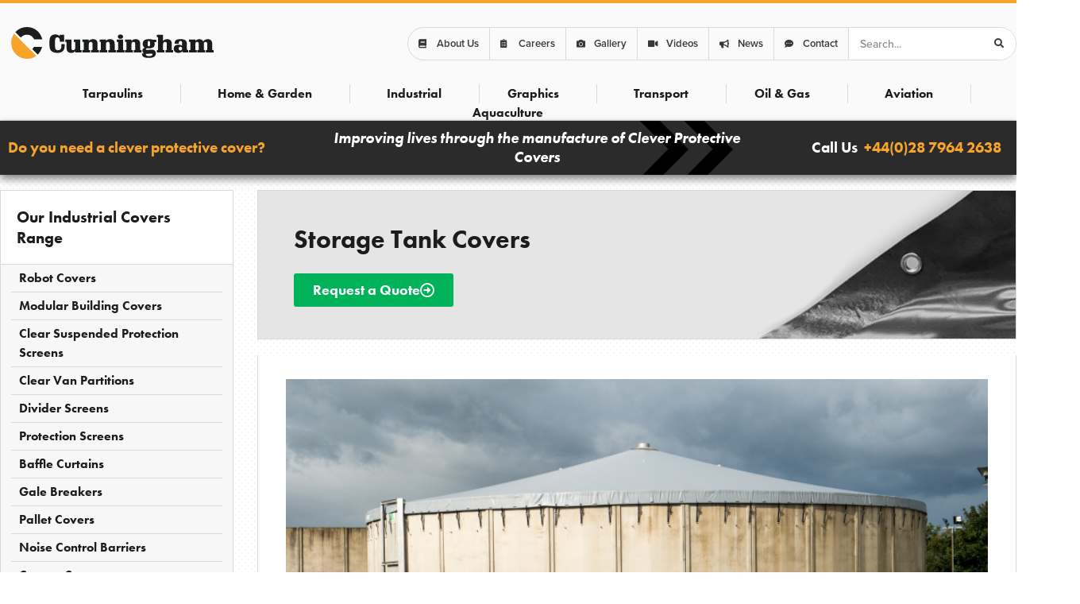

--- FILE ---
content_type: text/html; charset=UTF-8
request_url: https://industrial.cunninghamcovers.co.uk/storage-tank-covers//
body_size: 44019
content:
<!DOCTYPE html>
<html lang="en-US" prefix="og: https://ogp.me/ns#">
<head>
<meta charset="UTF-8">
<meta name="viewport" content="width=device-width, initial-scale=1">
	<link rel="profile" href="https://gmpg.org/xfn/11"> 
	
<!-- Search Engine Optimization by Rank Math - https://rankmath.com/ -->
<title>Storage Tank Cover - Buy Made to Measure Industrial Covers - Cunningham Covers</title>
<meta name="description" content="Storage Tank Cover, custom storage tank cover, industrial covers, fuel, water, industrial storage tank cover, manufactured by Cunningham Covers"/>
<meta name="robots" content="follow, index, max-snippet:-1, max-video-preview:-1, max-image-preview:large"/>
<link rel="canonical" href="https://industrial.cunninghamcovers.co.uk/storage-tank-covers/" />
<meta property="og:locale" content="en_US" />
<meta property="og:type" content="article" />
<meta property="og:title" content="Storage Tank Cover - Buy Made to Measure Industrial Covers - Cunningham Covers" />
<meta property="og:description" content="Storage Tank Cover, custom storage tank cover, industrial covers, fuel, water, industrial storage tank cover, manufactured by Cunningham Covers" />
<meta property="og:url" content="https://industrial.cunninghamcovers.co.uk/storage-tank-covers/" />
<meta property="og:site_name" content="Cunningham Covers" />
<meta property="article:publisher" content="https://www.facebook.com/cunninghamcovers" />
<meta property="og:updated_time" content="2024-09-19T11:25:58+00:00" />
<meta property="og:image" content="https://industrial.cunninghamcovers.co.uk/wp-content/uploads/2022/07/water-treament-works-pvc-cover.jpeg" />
<meta property="og:image:secure_url" content="https://industrial.cunninghamcovers.co.uk/wp-content/uploads/2022/07/water-treament-works-pvc-cover.jpeg" />
<meta property="og:image:width" content="800" />
<meta property="og:image:height" content="451" />
<meta property="og:image:alt" content="storage tank cover" />
<meta property="og:image:type" content="image/jpeg" />
<meta name="twitter:card" content="summary_large_image" />
<meta name="twitter:title" content="Storage Tank Cover - Buy Made to Measure Industrial Covers - Cunningham Covers" />
<meta name="twitter:description" content="Storage Tank Cover, custom storage tank cover, industrial covers, fuel, water, industrial storage tank cover, manufactured by Cunningham Covers" />
<meta name="twitter:site" content="@cunninghamcover" />
<meta name="twitter:creator" content="@cunninghamcover" />
<meta name="twitter:image" content="https://industrial.cunninghamcovers.co.uk/wp-content/uploads/2022/07/water-treament-works-pvc-cover.jpeg" />
<script type="application/ld+json" class="rank-math-schema">{"@context":"https://schema.org","@graph":[{"@type":"BreadcrumbList","@id":"https://industrial.cunninghamcovers.co.uk/storage-tank-covers/#breadcrumb","itemListElement":[{"@type":"ListItem","position":"1","item":{"@id":"https://www.cunninghamcovers.co.uk","name":"Home"}},{"@type":"ListItem","position":"2","item":{"@id":"https://www.cunninghamcovers.co.uk/careers/","name":"Covers"}},{"@type":"ListItem","position":"3","item":{"@id":"https://industrial.cunninghamcovers.co.uk/","name":"Industrial"}},{"@type":"ListItem","position":"4","item":{"@id":"https://industrial.cunninghamcovers.co.uk/storage-tank-covers/","name":"Storage Tank Covers"}}]}]}</script>
<!-- /Rank Math WordPress SEO plugin -->

<link rel='dns-prefetch' href='//www.cunninghamcovers.co.uk' />
<link rel="alternate" type="application/rss+xml" title="Cunningham Covers &raquo; Feed" href="https://www.cunninghamcovers.co.uk/feed/" />
<link rel="alternate" type="application/rss+xml" title="Cunningham Covers &raquo; Comments Feed" href="https://www.cunninghamcovers.co.uk/comments/feed/" />
<link rel="alternate" title="oEmbed (JSON)" type="application/json+oembed" href="https://www.cunninghamcovers.co.uk/wp-json/oembed/1.0/embed?url=https%3A%2F%2Findustrial.cunninghamcovers.co.uk%2Fstorage-tank-covers%2F" />
<link rel="alternate" title="oEmbed (XML)" type="text/xml+oembed" href="https://www.cunninghamcovers.co.uk/wp-json/oembed/1.0/embed?url=https%3A%2F%2Findustrial.cunninghamcovers.co.uk%2Fstorage-tank-covers%2F&#038;format=xml" />
<link rel="stylesheet" type="text/css" href="https://use.typekit.net/zjc4aey.css"><style id='wp-img-auto-sizes-contain-inline-css'>
img:is([sizes=auto i],[sizes^="auto," i]){contain-intrinsic-size:3000px 1500px}
/*# sourceURL=wp-img-auto-sizes-contain-inline-css */
</style>
<link rel='stylesheet' id='astra-theme-css-css' href='https://industrial.cunninghamcovers.co.uk/wp-content/themes/astra/assets/css/minified/main.min.css?ver=4.11.7' media='all' />
<style id='astra-theme-css-inline-css'>
:root{--ast-post-nav-space:0;--ast-container-default-xlg-padding:6.67em;--ast-container-default-lg-padding:5.67em;--ast-container-default-slg-padding:4.34em;--ast-container-default-md-padding:3.34em;--ast-container-default-sm-padding:6.67em;--ast-container-default-xs-padding:2.4em;--ast-container-default-xxs-padding:1.4em;--ast-code-block-background:#EEEEEE;--ast-comment-inputs-background:#FAFAFA;--ast-normal-container-width:1440px;--ast-narrow-container-width:750px;--ast-blog-title-font-weight:normal;--ast-blog-meta-weight:inherit;--ast-global-color-primary:var(--ast-global-color-5);--ast-global-color-secondary:var(--ast-global-color-4);--ast-global-color-alternate-background:var(--ast-global-color-7);--ast-global-color-subtle-background:var(--ast-global-color-6);--ast-bg-style-guide:#F8FAFC;--ast-shadow-style-guide:0px 0px 4px 0 #00000057;--ast-global-dark-bg-style:#fff;--ast-global-dark-lfs:#fbfbfb;--ast-widget-bg-color:#fafafa;--ast-wc-container-head-bg-color:#fbfbfb;--ast-title-layout-bg:#eeeeee;--ast-search-border-color:#e7e7e7;--ast-lifter-hover-bg:#e6e6e6;--ast-gallery-block-color:#000;--srfm-color-input-label:var(--ast-global-color-2);}html{font-size:93.75%;}a,.page-title{color:var(--ast-global-color-0);}a:hover,a:focus{color:var(--ast-global-color-1);}body,button,input,select,textarea,.ast-button,.ast-custom-button{font-family:-apple-system,BlinkMacSystemFont,Segoe UI,Roboto,Oxygen-Sans,Ubuntu,Cantarell,Helvetica Neue,sans-serif;font-weight:inherit;font-size:15px;font-size:1rem;line-height:var(--ast-body-line-height,1.65em);}blockquote{color:var(--ast-global-color-3);}h1,.entry-content h1,h2,.entry-content h2,h3,.entry-content h3,h4,.entry-content h4,h5,.entry-content h5,h6,.entry-content h6,.site-title,.site-title a{font-weight:600;}.ast-site-identity .site-title a{color:var(--ast-global-color-2);}.site-title{font-size:35px;font-size:2.3333333333333rem;display:block;}.site-header .site-description{font-size:15px;font-size:1rem;display:none;}.entry-title{font-size:26px;font-size:1.7333333333333rem;}.archive .ast-article-post .ast-article-inner,.blog .ast-article-post .ast-article-inner,.archive .ast-article-post .ast-article-inner:hover,.blog .ast-article-post .ast-article-inner:hover{overflow:hidden;}h1,.entry-content h1{font-size:40px;font-size:2.6666666666667rem;font-weight:600;line-height:1.4em;}h2,.entry-content h2{font-size:32px;font-size:2.1333333333333rem;font-weight:600;line-height:1.3em;}h3,.entry-content h3{font-size:26px;font-size:1.7333333333333rem;font-weight:600;line-height:1.3em;}h4,.entry-content h4{font-size:24px;font-size:1.6rem;line-height:1.2em;font-weight:600;}h5,.entry-content h5{font-size:20px;font-size:1.3333333333333rem;line-height:1.2em;font-weight:600;}h6,.entry-content h6{font-size:16px;font-size:1.0666666666667rem;line-height:1.25em;font-weight:600;}::selection{background-color:var(--ast-global-color-0);color:#ffffff;}body,h1,.entry-title a,.entry-content h1,h2,.entry-content h2,h3,.entry-content h3,h4,.entry-content h4,h5,.entry-content h5,h6,.entry-content h6{color:var(--ast-global-color-3);}.tagcloud a:hover,.tagcloud a:focus,.tagcloud a.current-item{color:#ffffff;border-color:var(--ast-global-color-0);background-color:var(--ast-global-color-0);}input:focus,input[type="text"]:focus,input[type="email"]:focus,input[type="url"]:focus,input[type="password"]:focus,input[type="reset"]:focus,input[type="search"]:focus,textarea:focus{border-color:var(--ast-global-color-0);}input[type="radio"]:checked,input[type=reset],input[type="checkbox"]:checked,input[type="checkbox"]:hover:checked,input[type="checkbox"]:focus:checked,input[type=range]::-webkit-slider-thumb{border-color:var(--ast-global-color-0);background-color:var(--ast-global-color-0);box-shadow:none;}.site-footer a:hover + .post-count,.site-footer a:focus + .post-count{background:var(--ast-global-color-0);border-color:var(--ast-global-color-0);}.single .nav-links .nav-previous,.single .nav-links .nav-next{color:var(--ast-global-color-0);}.entry-meta,.entry-meta *{line-height:1.45;color:var(--ast-global-color-0);}.entry-meta a:not(.ast-button):hover,.entry-meta a:not(.ast-button):hover *,.entry-meta a:not(.ast-button):focus,.entry-meta a:not(.ast-button):focus *,.page-links > .page-link,.page-links .page-link:hover,.post-navigation a:hover{color:var(--ast-global-color-1);}#cat option,.secondary .calendar_wrap thead a,.secondary .calendar_wrap thead a:visited{color:var(--ast-global-color-0);}.secondary .calendar_wrap #today,.ast-progress-val span{background:var(--ast-global-color-0);}.secondary a:hover + .post-count,.secondary a:focus + .post-count{background:var(--ast-global-color-0);border-color:var(--ast-global-color-0);}.calendar_wrap #today > a{color:#ffffff;}.page-links .page-link,.single .post-navigation a{color:var(--ast-global-color-0);}.ast-search-menu-icon .search-form button.search-submit{padding:0 4px;}.ast-search-menu-icon form.search-form{padding-right:0;}.ast-search-menu-icon.slide-search input.search-field{width:0;}.ast-header-search .ast-search-menu-icon.ast-dropdown-active .search-form,.ast-header-search .ast-search-menu-icon.ast-dropdown-active .search-field:focus{transition:all 0.2s;}.search-form input.search-field:focus{outline:none;}.ast-archive-title{color:var(--ast-global-color-2);}.wp-block-latest-posts > li > a{color:var(--ast-global-color-2);}.widget-title,.widget .wp-block-heading{font-size:21px;font-size:1.4rem;color:var(--ast-global-color-2);}.ast-single-post .entry-content a,.ast-comment-content a:not(.ast-comment-edit-reply-wrap a){text-decoration:underline;}.ast-single-post .wp-block-button .wp-block-button__link,.ast-single-post .elementor-widget-button .elementor-button,.ast-single-post .entry-content .uagb-tab a,.ast-single-post .entry-content .uagb-ifb-cta a,.ast-single-post .entry-content .wp-block-uagb-buttons a,.ast-single-post .entry-content .uabb-module-content a,.ast-single-post .entry-content .uagb-post-grid a,.ast-single-post .entry-content .uagb-timeline a,.ast-single-post .entry-content .uagb-toc__wrap a,.ast-single-post .entry-content .uagb-taxomony-box a,.entry-content .wp-block-latest-posts > li > a,.ast-single-post .entry-content .wp-block-file__button,a.ast-post-filter-single,.ast-single-post .wp-block-buttons .wp-block-button.is-style-outline .wp-block-button__link,.ast-single-post .ast-comment-content .comment-reply-link,.ast-single-post .ast-comment-content .comment-edit-link{text-decoration:none;}.ast-search-menu-icon.slide-search a:focus-visible:focus-visible,.astra-search-icon:focus-visible,#close:focus-visible,a:focus-visible,.ast-menu-toggle:focus-visible,.site .skip-link:focus-visible,.wp-block-loginout input:focus-visible,.wp-block-search.wp-block-search__button-inside .wp-block-search__inside-wrapper,.ast-header-navigation-arrow:focus-visible,.ast-orders-table__row .ast-orders-table__cell:focus-visible,a#ast-apply-coupon:focus-visible,#ast-apply-coupon:focus-visible,#close:focus-visible,.button.search-submit:focus-visible,#search_submit:focus,.normal-search:focus-visible,.ast-header-account-wrap:focus-visible,.astra-cart-drawer-close:focus,.ast-single-variation:focus,.ast-button:focus{outline-style:dotted;outline-color:inherit;outline-width:thin;}input:focus,input[type="text"]:focus,input[type="email"]:focus,input[type="url"]:focus,input[type="password"]:focus,input[type="reset"]:focus,input[type="search"]:focus,input[type="number"]:focus,textarea:focus,.wp-block-search__input:focus,[data-section="section-header-mobile-trigger"] .ast-button-wrap .ast-mobile-menu-trigger-minimal:focus,.ast-mobile-popup-drawer.active .menu-toggle-close:focus,#ast-scroll-top:focus,#coupon_code:focus,#ast-coupon-code:focus{border-style:dotted;border-color:inherit;border-width:thin;}input{outline:none;}.ast-logo-title-inline .site-logo-img{padding-right:1em;}body .ast-oembed-container *{position:absolute;top:0;width:100%;height:100%;left:0;}body .wp-block-embed-pocket-casts .ast-oembed-container *{position:unset;}.ast-single-post-featured-section + article {margin-top: 2em;}.site-content .ast-single-post-featured-section img {width: 100%;overflow: hidden;object-fit: cover;}.site > .ast-single-related-posts-container {margin-top: 0;}@media (min-width: 922px) {.ast-desktop .ast-container--narrow {max-width: var(--ast-narrow-container-width);margin: 0 auto;}}.ast-page-builder-template .hentry {margin: 0;}.ast-page-builder-template .site-content > .ast-container {max-width: 100%;padding: 0;}.ast-page-builder-template .site .site-content #primary {padding: 0;margin: 0;}.ast-page-builder-template .no-results {text-align: center;margin: 4em auto;}.ast-page-builder-template .ast-pagination {padding: 2em;}.ast-page-builder-template .entry-header.ast-no-title.ast-no-thumbnail {margin-top: 0;}.ast-page-builder-template .entry-header.ast-header-without-markup {margin-top: 0;margin-bottom: 0;}.ast-page-builder-template .entry-header.ast-no-title.ast-no-meta {margin-bottom: 0;}.ast-page-builder-template.single .post-navigation {padding-bottom: 2em;}.ast-page-builder-template.single-post .site-content > .ast-container {max-width: 100%;}.ast-page-builder-template .entry-header {margin-top: 4em;margin-left: auto;margin-right: auto;padding-left: 20px;padding-right: 20px;}.single.ast-page-builder-template .entry-header {padding-left: 20px;padding-right: 20px;}.ast-page-builder-template .ast-archive-description {margin: 4em auto 0;padding-left: 20px;padding-right: 20px;}@media (max-width:921.9px){#ast-desktop-header{display:none;}}@media (min-width:922px){#ast-mobile-header{display:none;}}@media( max-width: 420px ) {.single .nav-links .nav-previous,.single .nav-links .nav-next {width: 100%;text-align: center;}}.wp-block-buttons.aligncenter{justify-content:center;}@media (max-width:921px){.ast-theme-transparent-header #primary,.ast-theme-transparent-header #secondary{padding:0;}}@media (max-width:921px){.ast-plain-container.ast-no-sidebar #primary{padding:0;}}.ast-plain-container.ast-no-sidebar #primary{margin-top:0;margin-bottom:0;}.wp-block-button.is-style-outline .wp-block-button__link{border-color:var(--ast-global-color-0);}div.wp-block-button.is-style-outline > .wp-block-button__link:not(.has-text-color),div.wp-block-button.wp-block-button__link.is-style-outline:not(.has-text-color){color:var(--ast-global-color-0);}.wp-block-button.is-style-outline .wp-block-button__link:hover,.wp-block-buttons .wp-block-button.is-style-outline .wp-block-button__link:focus,.wp-block-buttons .wp-block-button.is-style-outline > .wp-block-button__link:not(.has-text-color):hover,.wp-block-buttons .wp-block-button.wp-block-button__link.is-style-outline:not(.has-text-color):hover{color:#ffffff;background-color:var(--ast-global-color-1);border-color:var(--ast-global-color-1);}.post-page-numbers.current .page-link,.ast-pagination .page-numbers.current{color:#ffffff;border-color:var(--ast-global-color-0);background-color:var(--ast-global-color-0);}.wp-block-button.is-style-outline .wp-block-button__link.wp-element-button,.ast-outline-button{border-color:var(--ast-global-color-0);font-family:inherit;font-weight:inherit;line-height:1em;}.wp-block-buttons .wp-block-button.is-style-outline > .wp-block-button__link:not(.has-text-color),.wp-block-buttons .wp-block-button.wp-block-button__link.is-style-outline:not(.has-text-color),.ast-outline-button{color:var(--ast-global-color-0);}.wp-block-button.is-style-outline .wp-block-button__link:hover,.wp-block-buttons .wp-block-button.is-style-outline .wp-block-button__link:focus,.wp-block-buttons .wp-block-button.is-style-outline > .wp-block-button__link:not(.has-text-color):hover,.wp-block-buttons .wp-block-button.wp-block-button__link.is-style-outline:not(.has-text-color):hover,.ast-outline-button:hover,.ast-outline-button:focus,.wp-block-uagb-buttons-child .uagb-buttons-repeater.ast-outline-button:hover,.wp-block-uagb-buttons-child .uagb-buttons-repeater.ast-outline-button:focus{color:#ffffff;background-color:var(--ast-global-color-1);border-color:var(--ast-global-color-1);}.wp-block-button .wp-block-button__link.wp-element-button.is-style-outline:not(.has-background),.wp-block-button.is-style-outline>.wp-block-button__link.wp-element-button:not(.has-background),.ast-outline-button{background-color:transparent;}.entry-content[data-ast-blocks-layout] > figure{margin-bottom:1em;}h1.widget-title{font-weight:600;}h2.widget-title{font-weight:600;}h3.widget-title{font-weight:600;}.elementor-widget-container .elementor-loop-container .e-loop-item[data-elementor-type="loop-item"]{width:100%;}@media (max-width:921px){.ast-separate-container #primary,.ast-separate-container #secondary{padding:1.5em 0;}#primary,#secondary{padding:1.5em 0;margin:0;}.ast-left-sidebar #content > .ast-container{display:flex;flex-direction:column-reverse;width:100%;}.ast-separate-container .ast-article-post,.ast-separate-container .ast-article-single{padding:1.5em 2.14em;}.ast-author-box img.avatar{margin:20px 0 0 0;}}@media (min-width:922px){.ast-separate-container.ast-right-sidebar #primary,.ast-separate-container.ast-left-sidebar #primary{border:0;}.search-no-results.ast-separate-container #primary{margin-bottom:4em;}}.wp-block-button .wp-block-button__link{color:#ffffff;}.wp-block-button .wp-block-button__link:hover,.wp-block-button .wp-block-button__link:focus{color:#ffffff;background-color:var(--ast-global-color-1);border-color:var(--ast-global-color-1);}.elementor-widget-heading h1.elementor-heading-title{line-height:1.4em;}.elementor-widget-heading h2.elementor-heading-title{line-height:1.3em;}.elementor-widget-heading h3.elementor-heading-title{line-height:1.3em;}.elementor-widget-heading h4.elementor-heading-title{line-height:1.2em;}.elementor-widget-heading h5.elementor-heading-title{line-height:1.2em;}.elementor-widget-heading h6.elementor-heading-title{line-height:1.25em;}.wp-block-button .wp-block-button__link,.wp-block-search .wp-block-search__button,body .wp-block-file .wp-block-file__button{border-color:var(--ast-global-color-0);background-color:var(--ast-global-color-0);color:#ffffff;font-family:inherit;font-weight:inherit;line-height:1em;padding-top:15px;padding-right:30px;padding-bottom:15px;padding-left:30px;}@media (max-width:921px){.wp-block-button .wp-block-button__link,.wp-block-search .wp-block-search__button,body .wp-block-file .wp-block-file__button{padding-top:14px;padding-right:28px;padding-bottom:14px;padding-left:28px;}}@media (max-width:544px){.wp-block-button .wp-block-button__link,.wp-block-search .wp-block-search__button,body .wp-block-file .wp-block-file__button{padding-top:12px;padding-right:24px;padding-bottom:12px;padding-left:24px;}}.menu-toggle,button,.ast-button,.ast-custom-button,.button,input#submit,input[type="button"],input[type="submit"],input[type="reset"],form[CLASS*="wp-block-search__"].wp-block-search .wp-block-search__inside-wrapper .wp-block-search__button,body .wp-block-file .wp-block-file__button{border-style:solid;border-top-width:0;border-right-width:0;border-left-width:0;border-bottom-width:0;color:#ffffff;border-color:var(--ast-global-color-0);background-color:var(--ast-global-color-0);padding-top:15px;padding-right:30px;padding-bottom:15px;padding-left:30px;font-family:inherit;font-weight:inherit;line-height:1em;}button:focus,.menu-toggle:hover,button:hover,.ast-button:hover,.ast-custom-button:hover .button:hover,.ast-custom-button:hover ,input[type=reset]:hover,input[type=reset]:focus,input#submit:hover,input#submit:focus,input[type="button"]:hover,input[type="button"]:focus,input[type="submit"]:hover,input[type="submit"]:focus,form[CLASS*="wp-block-search__"].wp-block-search .wp-block-search__inside-wrapper .wp-block-search__button:hover,form[CLASS*="wp-block-search__"].wp-block-search .wp-block-search__inside-wrapper .wp-block-search__button:focus,body .wp-block-file .wp-block-file__button:hover,body .wp-block-file .wp-block-file__button:focus{color:#ffffff;background-color:var(--ast-global-color-1);border-color:var(--ast-global-color-1);}@media (max-width:921px){.menu-toggle,button,.ast-button,.ast-custom-button,.button,input#submit,input[type="button"],input[type="submit"],input[type="reset"],form[CLASS*="wp-block-search__"].wp-block-search .wp-block-search__inside-wrapper .wp-block-search__button,body .wp-block-file .wp-block-file__button{padding-top:14px;padding-right:28px;padding-bottom:14px;padding-left:28px;}}@media (max-width:544px){.menu-toggle,button,.ast-button,.ast-custom-button,.button,input#submit,input[type="button"],input[type="submit"],input[type="reset"],form[CLASS*="wp-block-search__"].wp-block-search .wp-block-search__inside-wrapper .wp-block-search__button,body .wp-block-file .wp-block-file__button{padding-top:12px;padding-right:24px;padding-bottom:12px;padding-left:24px;}}@media (max-width:921px){.ast-mobile-header-stack .main-header-bar .ast-search-menu-icon{display:inline-block;}.ast-header-break-point.ast-header-custom-item-outside .ast-mobile-header-stack .main-header-bar .ast-search-icon{margin:0;}.ast-comment-avatar-wrap img{max-width:2.5em;}.ast-comment-meta{padding:0 1.8888em 1.3333em;}.ast-separate-container .ast-comment-list li.depth-1{padding:1.5em 2.14em;}.ast-separate-container .comment-respond{padding:2em 2.14em;}}@media (min-width:544px){.ast-container{max-width:100%;}}@media (max-width:544px){.ast-separate-container .ast-article-post,.ast-separate-container .ast-article-single,.ast-separate-container .comments-title,.ast-separate-container .ast-archive-description{padding:1.5em 1em;}.ast-separate-container #content .ast-container{padding-left:0.54em;padding-right:0.54em;}.ast-separate-container .ast-comment-list .bypostauthor{padding:.5em;}.ast-search-menu-icon.ast-dropdown-active .search-field{width:170px;}} #ast-mobile-header .ast-site-header-cart-li a{pointer-events:none;}.ast-separate-container{background-color:var(--ast-global-color-4);}@media (max-width:921px){.site-title{display:block;}.site-header .site-description{display:none;}h1,.entry-content h1{font-size:30px;}h2,.entry-content h2{font-size:25px;}h3,.entry-content h3{font-size:20px;}}@media (max-width:544px){.site-title{display:block;}.site-header .site-description{display:none;}h1,.entry-content h1{font-size:30px;}h2,.entry-content h2{font-size:25px;}h3,.entry-content h3{font-size:20px;}}@media (max-width:921px){html{font-size:85.5%;}}@media (max-width:544px){html{font-size:85.5%;}}@media (min-width:922px){.ast-container{max-width:1480px;}}@media (min-width:922px){.site-content .ast-container{display:flex;}}@media (max-width:921px){.site-content .ast-container{flex-direction:column;}}@media (min-width:922px){.main-header-menu .sub-menu .menu-item.ast-left-align-sub-menu:hover > .sub-menu,.main-header-menu .sub-menu .menu-item.ast-left-align-sub-menu.focus > .sub-menu{margin-left:-0px;}}.site .comments-area{padding-bottom:3em;}.wp-block-file {display: flex;align-items: center;flex-wrap: wrap;justify-content: space-between;}.wp-block-pullquote {border: none;}.wp-block-pullquote blockquote::before {content: "\201D";font-family: "Helvetica",sans-serif;display: flex;transform: rotate( 180deg );font-size: 6rem;font-style: normal;line-height: 1;font-weight: bold;align-items: center;justify-content: center;}.has-text-align-right > blockquote::before {justify-content: flex-start;}.has-text-align-left > blockquote::before {justify-content: flex-end;}figure.wp-block-pullquote.is-style-solid-color blockquote {max-width: 100%;text-align: inherit;}:root {--wp--custom--ast-default-block-top-padding: ;--wp--custom--ast-default-block-right-padding: ;--wp--custom--ast-default-block-bottom-padding: ;--wp--custom--ast-default-block-left-padding: ;--wp--custom--ast-container-width: 1440px;--wp--custom--ast-content-width-size: 910px;--wp--custom--ast-wide-width-size: 1440px;}.ast-narrow-container {--wp--custom--ast-content-width-size: 750px;--wp--custom--ast-wide-width-size: 750px;}@media(max-width: 921px) {:root {--wp--custom--ast-default-block-top-padding: ;--wp--custom--ast-default-block-right-padding: ;--wp--custom--ast-default-block-bottom-padding: ;--wp--custom--ast-default-block-left-padding: ;}}@media(max-width: 544px) {:root {--wp--custom--ast-default-block-top-padding: ;--wp--custom--ast-default-block-right-padding: ;--wp--custom--ast-default-block-bottom-padding: ;--wp--custom--ast-default-block-left-padding: ;}}.entry-content > .wp-block-group,.entry-content > .wp-block-cover,.entry-content > .wp-block-columns {padding-top: var(--wp--custom--ast-default-block-top-padding);padding-right: var(--wp--custom--ast-default-block-right-padding);padding-bottom: var(--wp--custom--ast-default-block-bottom-padding);padding-left: var(--wp--custom--ast-default-block-left-padding);}.ast-plain-container.ast-no-sidebar .entry-content .alignfull,.ast-page-builder-template .ast-no-sidebar .entry-content .alignfull {margin-left: calc( -50vw + 50%);margin-right: calc( -50vw + 50%);max-width: 100vw;width: 100vw;}.ast-plain-container.ast-no-sidebar .entry-content .alignfull .alignfull,.ast-page-builder-template.ast-no-sidebar .entry-content .alignfull .alignfull,.ast-plain-container.ast-no-sidebar .entry-content .alignfull .alignwide,.ast-page-builder-template.ast-no-sidebar .entry-content .alignfull .alignwide,.ast-plain-container.ast-no-sidebar .entry-content .alignwide .alignfull,.ast-page-builder-template.ast-no-sidebar .entry-content .alignwide .alignfull,.ast-plain-container.ast-no-sidebar .entry-content .alignwide .alignwide,.ast-page-builder-template.ast-no-sidebar .entry-content .alignwide .alignwide,.ast-plain-container.ast-no-sidebar .entry-content .wp-block-column .alignfull,.ast-page-builder-template.ast-no-sidebar .entry-content .wp-block-column .alignfull,.ast-plain-container.ast-no-sidebar .entry-content .wp-block-column .alignwide,.ast-page-builder-template.ast-no-sidebar .entry-content .wp-block-column .alignwide {margin-left: auto;margin-right: auto;width: 100%;}[data-ast-blocks-layout] .wp-block-separator:not(.is-style-dots) {height: 0;}[data-ast-blocks-layout] .wp-block-separator {margin: 20px auto;}[data-ast-blocks-layout] .wp-block-separator:not(.is-style-wide):not(.is-style-dots) {max-width: 100px;}[data-ast-blocks-layout] .wp-block-separator.has-background {padding: 0;}.entry-content[data-ast-blocks-layout] > * {max-width: var(--wp--custom--ast-content-width-size);margin-left: auto;margin-right: auto;}.entry-content[data-ast-blocks-layout] > .alignwide,.entry-content[data-ast-blocks-layout] .wp-block-cover__inner-container,.entry-content[data-ast-blocks-layout] > p {max-width: var(--wp--custom--ast-wide-width-size);}.entry-content[data-ast-blocks-layout] .alignfull {max-width: none;}.entry-content .wp-block-columns {margin-bottom: 0;}blockquote {margin: 1.5em;border-color: rgba(0,0,0,0.05);}.wp-block-quote:not(.has-text-align-right):not(.has-text-align-center) {border-left: 5px solid rgba(0,0,0,0.05);}.has-text-align-right > blockquote,blockquote.has-text-align-right {border-right: 5px solid rgba(0,0,0,0.05);}.has-text-align-left > blockquote,blockquote.has-text-align-left {border-left: 5px solid rgba(0,0,0,0.05);}.wp-block-site-tagline,.wp-block-latest-posts .read-more {margin-top: 15px;}.wp-block-loginout p label {display: block;}.wp-block-loginout p:not(.login-remember):not(.login-submit) input {width: 100%;}.wp-block-loginout input:focus {border-color: transparent;}.wp-block-loginout input:focus {outline: thin dotted;}.entry-content .wp-block-media-text .wp-block-media-text__content {padding: 0 0 0 8%;}.entry-content .wp-block-media-text.has-media-on-the-right .wp-block-media-text__content {padding: 0 8% 0 0;}.entry-content .wp-block-media-text.has-background .wp-block-media-text__content {padding: 8%;}.entry-content .wp-block-cover:not([class*="background-color"]):not(.has-text-color.has-link-color) .wp-block-cover__inner-container,.entry-content .wp-block-cover:not([class*="background-color"]) .wp-block-cover-image-text,.entry-content .wp-block-cover:not([class*="background-color"]) .wp-block-cover-text,.entry-content .wp-block-cover-image:not([class*="background-color"]) .wp-block-cover__inner-container,.entry-content .wp-block-cover-image:not([class*="background-color"]) .wp-block-cover-image-text,.entry-content .wp-block-cover-image:not([class*="background-color"]) .wp-block-cover-text {color: var(--ast-global-color-primary,var(--ast-global-color-5));}.wp-block-loginout .login-remember input {width: 1.1rem;height: 1.1rem;margin: 0 5px 4px 0;vertical-align: middle;}.wp-block-latest-posts > li > *:first-child,.wp-block-latest-posts:not(.is-grid) > li:first-child {margin-top: 0;}.entry-content > .wp-block-buttons,.entry-content > .wp-block-uagb-buttons {margin-bottom: 1.5em;}.wp-block-latest-posts > li > a {font-size: 28px;}.wp-block-latest-posts > li > *,.wp-block-latest-posts:not(.is-grid) > li {margin-top: 15px;margin-bottom: 15px;}.wp-block-latest-posts .wp-block-latest-posts__post-date,.wp-block-latest-posts .wp-block-latest-posts__post-author {font-size: 15px;}@media (max-width:544px){.wp-block-columns .wp-block-column:not(:last-child){margin-bottom:20px;}.wp-block-latest-posts{margin:0;}}@media( max-width: 600px ) {.entry-content .wp-block-media-text .wp-block-media-text__content,.entry-content .wp-block-media-text.has-media-on-the-right .wp-block-media-text__content {padding: 8% 0 0;}.entry-content .wp-block-media-text.has-background .wp-block-media-text__content {padding: 8%;}}.ast-page-builder-template .entry-header {padding-left: 0;}.ast-narrow-container .site-content .wp-block-uagb-image--align-full .wp-block-uagb-image__figure {max-width: 100%;margin-left: auto;margin-right: auto;}:root .has-ast-global-color-0-color{color:var(--ast-global-color-0);}:root .has-ast-global-color-0-background-color{background-color:var(--ast-global-color-0);}:root .wp-block-button .has-ast-global-color-0-color{color:var(--ast-global-color-0);}:root .wp-block-button .has-ast-global-color-0-background-color{background-color:var(--ast-global-color-0);}:root .has-ast-global-color-1-color{color:var(--ast-global-color-1);}:root .has-ast-global-color-1-background-color{background-color:var(--ast-global-color-1);}:root .wp-block-button .has-ast-global-color-1-color{color:var(--ast-global-color-1);}:root .wp-block-button .has-ast-global-color-1-background-color{background-color:var(--ast-global-color-1);}:root .has-ast-global-color-2-color{color:var(--ast-global-color-2);}:root .has-ast-global-color-2-background-color{background-color:var(--ast-global-color-2);}:root .wp-block-button .has-ast-global-color-2-color{color:var(--ast-global-color-2);}:root .wp-block-button .has-ast-global-color-2-background-color{background-color:var(--ast-global-color-2);}:root .has-ast-global-color-3-color{color:var(--ast-global-color-3);}:root .has-ast-global-color-3-background-color{background-color:var(--ast-global-color-3);}:root .wp-block-button .has-ast-global-color-3-color{color:var(--ast-global-color-3);}:root .wp-block-button .has-ast-global-color-3-background-color{background-color:var(--ast-global-color-3);}:root .has-ast-global-color-4-color{color:var(--ast-global-color-4);}:root .has-ast-global-color-4-background-color{background-color:var(--ast-global-color-4);}:root .wp-block-button .has-ast-global-color-4-color{color:var(--ast-global-color-4);}:root .wp-block-button .has-ast-global-color-4-background-color{background-color:var(--ast-global-color-4);}:root .has-ast-global-color-5-color{color:var(--ast-global-color-5);}:root .has-ast-global-color-5-background-color{background-color:var(--ast-global-color-5);}:root .wp-block-button .has-ast-global-color-5-color{color:var(--ast-global-color-5);}:root .wp-block-button .has-ast-global-color-5-background-color{background-color:var(--ast-global-color-5);}:root .has-ast-global-color-6-color{color:var(--ast-global-color-6);}:root .has-ast-global-color-6-background-color{background-color:var(--ast-global-color-6);}:root .wp-block-button .has-ast-global-color-6-color{color:var(--ast-global-color-6);}:root .wp-block-button .has-ast-global-color-6-background-color{background-color:var(--ast-global-color-6);}:root .has-ast-global-color-7-color{color:var(--ast-global-color-7);}:root .has-ast-global-color-7-background-color{background-color:var(--ast-global-color-7);}:root .wp-block-button .has-ast-global-color-7-color{color:var(--ast-global-color-7);}:root .wp-block-button .has-ast-global-color-7-background-color{background-color:var(--ast-global-color-7);}:root .has-ast-global-color-8-color{color:var(--ast-global-color-8);}:root .has-ast-global-color-8-background-color{background-color:var(--ast-global-color-8);}:root .wp-block-button .has-ast-global-color-8-color{color:var(--ast-global-color-8);}:root .wp-block-button .has-ast-global-color-8-background-color{background-color:var(--ast-global-color-8);}:root{--ast-global-color-0:#0170B9;--ast-global-color-1:#3a3a3a;--ast-global-color-2:#3a3a3a;--ast-global-color-3:#4B4F58;--ast-global-color-4:#F5F5F5;--ast-global-color-5:#FFFFFF;--ast-global-color-6:#E5E5E5;--ast-global-color-7:#424242;--ast-global-color-8:#000000;}:root {--ast-border-color : var(--ast-global-color-6);}.ast-single-entry-banner {-js-display: flex;display: flex;flex-direction: column;justify-content: center;text-align: center;position: relative;background: var(--ast-title-layout-bg);}.ast-single-entry-banner[data-banner-layout="layout-1"] {max-width: 1440px;background: inherit;padding: 20px 0;}.ast-single-entry-banner[data-banner-width-type="custom"] {margin: 0 auto;width: 100%;}.ast-single-entry-banner + .site-content .entry-header {margin-bottom: 0;}.site .ast-author-avatar {--ast-author-avatar-size: ;}a.ast-underline-text {text-decoration: underline;}.ast-container > .ast-terms-link {position: relative;display: block;}a.ast-button.ast-badge-tax {padding: 4px 8px;border-radius: 3px;font-size: inherit;}header.entry-header > *:not(:last-child){margin-bottom:10px;}.ast-archive-entry-banner {-js-display: flex;display: flex;flex-direction: column;justify-content: center;text-align: center;position: relative;background: var(--ast-title-layout-bg);}.ast-archive-entry-banner[data-banner-width-type="custom"] {margin: 0 auto;width: 100%;}.ast-archive-entry-banner[data-banner-layout="layout-1"] {background: inherit;padding: 20px 0;text-align: left;}body.archive .ast-archive-description{max-width:1440px;width:100%;text-align:left;padding-top:3em;padding-right:3em;padding-bottom:3em;padding-left:3em;}body.archive .ast-archive-description .ast-archive-title,body.archive .ast-archive-description .ast-archive-title *{font-size:40px;font-size:2.6666666666667rem;}body.archive .ast-archive-description > *:not(:last-child){margin-bottom:10px;}@media (max-width:921px){body.archive .ast-archive-description{text-align:left;}}@media (max-width:544px){body.archive .ast-archive-description{text-align:left;}}.ast-breadcrumbs .trail-browse,.ast-breadcrumbs .trail-items,.ast-breadcrumbs .trail-items li{display:inline-block;margin:0;padding:0;border:none;background:inherit;text-indent:0;text-decoration:none;}.ast-breadcrumbs .trail-browse{font-size:inherit;font-style:inherit;font-weight:inherit;color:inherit;}.ast-breadcrumbs .trail-items{list-style:none;}.trail-items li::after{padding:0 0.3em;content:"\00bb";}.trail-items li:last-of-type::after{display:none;}h1,.entry-content h1,h2,.entry-content h2,h3,.entry-content h3,h4,.entry-content h4,h5,.entry-content h5,h6,.entry-content h6{color:var(--ast-global-color-2);}.entry-title a{color:var(--ast-global-color-2);}@media (max-width:921px){.ast-builder-grid-row-container.ast-builder-grid-row-tablet-3-firstrow .ast-builder-grid-row > *:first-child,.ast-builder-grid-row-container.ast-builder-grid-row-tablet-3-lastrow .ast-builder-grid-row > *:last-child{grid-column:1 / -1;}}@media (max-width:544px){.ast-builder-grid-row-container.ast-builder-grid-row-mobile-3-firstrow .ast-builder-grid-row > *:first-child,.ast-builder-grid-row-container.ast-builder-grid-row-mobile-3-lastrow .ast-builder-grid-row > *:last-child{grid-column:1 / -1;}}.ast-builder-layout-element[data-section="title_tagline"]{display:flex;}@media (max-width:921px){.ast-header-break-point .ast-builder-layout-element[data-section="title_tagline"]{display:flex;}}@media (max-width:544px){.ast-header-break-point .ast-builder-layout-element[data-section="title_tagline"]{display:flex;}}.ast-builder-menu-1{font-family:inherit;font-weight:inherit;}.ast-builder-menu-1 .sub-menu,.ast-builder-menu-1 .inline-on-mobile .sub-menu{border-top-width:2px;border-bottom-width:0px;border-right-width:0px;border-left-width:0px;border-color:var(--ast-global-color-0);border-style:solid;}.ast-builder-menu-1 .sub-menu .sub-menu{top:-2px;}.ast-builder-menu-1 .main-header-menu > .menu-item > .sub-menu,.ast-builder-menu-1 .main-header-menu > .menu-item > .astra-full-megamenu-wrapper{margin-top:0px;}.ast-desktop .ast-builder-menu-1 .main-header-menu > .menu-item > .sub-menu:before,.ast-desktop .ast-builder-menu-1 .main-header-menu > .menu-item > .astra-full-megamenu-wrapper:before{height:calc( 0px + 2px + 5px );}.ast-desktop .ast-builder-menu-1 .menu-item .sub-menu .menu-link{border-style:none;}@media (max-width:921px){.ast-header-break-point .ast-builder-menu-1 .menu-item.menu-item-has-children > .ast-menu-toggle{top:0;}.ast-builder-menu-1 .inline-on-mobile .menu-item.menu-item-has-children > .ast-menu-toggle{right:-15px;}.ast-builder-menu-1 .menu-item-has-children > .menu-link:after{content:unset;}.ast-builder-menu-1 .main-header-menu > .menu-item > .sub-menu,.ast-builder-menu-1 .main-header-menu > .menu-item > .astra-full-megamenu-wrapper{margin-top:0;}}@media (max-width:544px){.ast-header-break-point .ast-builder-menu-1 .menu-item.menu-item-has-children > .ast-menu-toggle{top:0;}.ast-builder-menu-1 .main-header-menu > .menu-item > .sub-menu,.ast-builder-menu-1 .main-header-menu > .menu-item > .astra-full-megamenu-wrapper{margin-top:0;}}.ast-builder-menu-1{display:flex;}@media (max-width:921px){.ast-header-break-point .ast-builder-menu-1{display:flex;}}@media (max-width:544px){.ast-header-break-point .ast-builder-menu-1{display:flex;}}.site-below-footer-wrap{padding-top:20px;padding-bottom:20px;}.site-below-footer-wrap[data-section="section-below-footer-builder"]{background-color:var( --ast-global-color-primary,--ast-global-color-4 );min-height:80px;border-style:solid;border-width:0px;border-top-width:1px;border-top-color:var(--ast-global-color-subtle-background,--ast-global-color-6);}.site-below-footer-wrap[data-section="section-below-footer-builder"] .ast-builder-grid-row{max-width:1440px;min-height:80px;margin-left:auto;margin-right:auto;}.site-below-footer-wrap[data-section="section-below-footer-builder"] .ast-builder-grid-row,.site-below-footer-wrap[data-section="section-below-footer-builder"] .site-footer-section{align-items:flex-start;}.site-below-footer-wrap[data-section="section-below-footer-builder"].ast-footer-row-inline .site-footer-section{display:flex;margin-bottom:0;}.ast-builder-grid-row-full .ast-builder-grid-row{grid-template-columns:1fr;}@media (max-width:921px){.site-below-footer-wrap[data-section="section-below-footer-builder"].ast-footer-row-tablet-inline .site-footer-section{display:flex;margin-bottom:0;}.site-below-footer-wrap[data-section="section-below-footer-builder"].ast-footer-row-tablet-stack .site-footer-section{display:block;margin-bottom:10px;}.ast-builder-grid-row-container.ast-builder-grid-row-tablet-full .ast-builder-grid-row{grid-template-columns:1fr;}}@media (max-width:544px){.site-below-footer-wrap[data-section="section-below-footer-builder"].ast-footer-row-mobile-inline .site-footer-section{display:flex;margin-bottom:0;}.site-below-footer-wrap[data-section="section-below-footer-builder"].ast-footer-row-mobile-stack .site-footer-section{display:block;margin-bottom:10px;}.ast-builder-grid-row-container.ast-builder-grid-row-mobile-full .ast-builder-grid-row{grid-template-columns:1fr;}}.site-below-footer-wrap[data-section="section-below-footer-builder"]{display:grid;}@media (max-width:921px){.ast-header-break-point .site-below-footer-wrap[data-section="section-below-footer-builder"]{display:grid;}}@media (max-width:544px){.ast-header-break-point .site-below-footer-wrap[data-section="section-below-footer-builder"]{display:grid;}}.ast-footer-copyright{text-align:center;}.ast-footer-copyright {color:var(--ast-global-color-3);}@media (max-width:921px){.ast-footer-copyright{text-align:center;}}@media (max-width:544px){.ast-footer-copyright{text-align:center;}}.ast-footer-copyright.ast-builder-layout-element{display:flex;}@media (max-width:921px){.ast-header-break-point .ast-footer-copyright.ast-builder-layout-element{display:flex;}}@media (max-width:544px){.ast-header-break-point .ast-footer-copyright.ast-builder-layout-element{display:flex;}}.footer-widget-area.widget-area.site-footer-focus-item{width:auto;}.ast-footer-row-inline .footer-widget-area.widget-area.site-footer-focus-item{width:100%;}.elementor-widget-heading .elementor-heading-title{margin:0;}.elementor-page .ast-menu-toggle{color:unset !important;background:unset !important;}.elementor-post.elementor-grid-item.hentry{margin-bottom:0;}.woocommerce div.product .elementor-element.elementor-products-grid .related.products ul.products li.product,.elementor-element .elementor-wc-products .woocommerce[class*='columns-'] ul.products li.product{width:auto;margin:0;float:none;}.elementor-toc__list-wrapper{margin:0;}body .elementor hr{background-color:#ccc;margin:0;}.ast-left-sidebar .elementor-section.elementor-section-stretched,.ast-right-sidebar .elementor-section.elementor-section-stretched{max-width:100%;left:0 !important;}.elementor-posts-container [CLASS*="ast-width-"]{width:100%;}.elementor-template-full-width .ast-container{display:block;}.elementor-screen-only,.screen-reader-text,.screen-reader-text span,.ui-helper-hidden-accessible{top:0 !important;}@media (max-width:544px){.elementor-element .elementor-wc-products .woocommerce[class*="columns-"] ul.products li.product{width:auto;margin:0;}.elementor-element .woocommerce .woocommerce-result-count{float:none;}}.ast-header-break-point .main-header-bar{border-bottom-width:1px;}@media (min-width:922px){.main-header-bar{border-bottom-width:1px;}}.main-header-menu .menu-item, #astra-footer-menu .menu-item, .main-header-bar .ast-masthead-custom-menu-items{-js-display:flex;display:flex;-webkit-box-pack:center;-webkit-justify-content:center;-moz-box-pack:center;-ms-flex-pack:center;justify-content:center;-webkit-box-orient:vertical;-webkit-box-direction:normal;-webkit-flex-direction:column;-moz-box-orient:vertical;-moz-box-direction:normal;-ms-flex-direction:column;flex-direction:column;}.main-header-menu > .menu-item > .menu-link, #astra-footer-menu > .menu-item > .menu-link{height:100%;-webkit-box-align:center;-webkit-align-items:center;-moz-box-align:center;-ms-flex-align:center;align-items:center;-js-display:flex;display:flex;}.ast-header-break-point .main-navigation ul .menu-item .menu-link .icon-arrow:first-of-type svg{top:.2em;margin-top:0px;margin-left:0px;width:.65em;transform:translate(0, -2px) rotateZ(270deg);}.ast-mobile-popup-content .ast-submenu-expanded > .ast-menu-toggle{transform:rotateX(180deg);overflow-y:auto;}@media (min-width:922px){.ast-builder-menu .main-navigation > ul > li:last-child a{margin-right:0;}}.ast-separate-container .ast-article-inner{background-color:transparent;background-image:none;}.ast-separate-container .ast-article-post{background-color:var(--ast-global-color-5);}@media (max-width:921px){.ast-separate-container .ast-article-post{background-color:var(--ast-global-color-5);}}@media (max-width:544px){.ast-separate-container .ast-article-post{background-color:var(--ast-global-color-5);}}.ast-separate-container .ast-article-single:not(.ast-related-post), .ast-separate-container .error-404, .ast-separate-container .no-results, .single.ast-separate-container  .ast-author-meta, .ast-separate-container .related-posts-title-wrapper, .ast-separate-container .comments-count-wrapper, .ast-box-layout.ast-plain-container .site-content, .ast-padded-layout.ast-plain-container .site-content, .ast-separate-container .ast-archive-description, .ast-separate-container .comments-area .comment-respond, .ast-separate-container .comments-area .ast-comment-list li, .ast-separate-container .comments-area .comments-title{background-color:var(--ast-global-color-5);}@media (max-width:921px){.ast-separate-container .ast-article-single:not(.ast-related-post), .ast-separate-container .error-404, .ast-separate-container .no-results, .single.ast-separate-container  .ast-author-meta, .ast-separate-container .related-posts-title-wrapper, .ast-separate-container .comments-count-wrapper, .ast-box-layout.ast-plain-container .site-content, .ast-padded-layout.ast-plain-container .site-content, .ast-separate-container .ast-archive-description{background-color:var(--ast-global-color-5);}}@media (max-width:544px){.ast-separate-container .ast-article-single:not(.ast-related-post), .ast-separate-container .error-404, .ast-separate-container .no-results, .single.ast-separate-container  .ast-author-meta, .ast-separate-container .related-posts-title-wrapper, .ast-separate-container .comments-count-wrapper, .ast-box-layout.ast-plain-container .site-content, .ast-padded-layout.ast-plain-container .site-content, .ast-separate-container .ast-archive-description{background-color:var(--ast-global-color-5);}}.ast-separate-container.ast-two-container #secondary .widget{background-color:var(--ast-global-color-5);}@media (max-width:921px){.ast-separate-container.ast-two-container #secondary .widget{background-color:var(--ast-global-color-5);}}@media (max-width:544px){.ast-separate-container.ast-two-container #secondary .widget{background-color:var(--ast-global-color-5);}}.ast-plain-container, .ast-page-builder-template{background-color:var(--ast-global-color-5);}@media (max-width:921px){.ast-plain-container, .ast-page-builder-template{background-color:var(--ast-global-color-5);}}@media (max-width:544px){.ast-plain-container, .ast-page-builder-template{background-color:var(--ast-global-color-5);}}.ast-mobile-header-content > *,.ast-desktop-header-content > * {padding: 10px 0;height: auto;}.ast-mobile-header-content > *:first-child,.ast-desktop-header-content > *:first-child {padding-top: 10px;}.ast-mobile-header-content > .ast-builder-menu,.ast-desktop-header-content > .ast-builder-menu {padding-top: 0;}.ast-mobile-header-content > *:last-child,.ast-desktop-header-content > *:last-child {padding-bottom: 0;}.ast-mobile-header-content .ast-search-menu-icon.ast-inline-search label,.ast-desktop-header-content .ast-search-menu-icon.ast-inline-search label {width: 100%;}.ast-desktop-header-content .main-header-bar-navigation .ast-submenu-expanded > .ast-menu-toggle::before {transform: rotateX(180deg);}#ast-desktop-header .ast-desktop-header-content,.ast-mobile-header-content .ast-search-icon,.ast-desktop-header-content .ast-search-icon,.ast-mobile-header-wrap .ast-mobile-header-content,.ast-main-header-nav-open.ast-popup-nav-open .ast-mobile-header-wrap .ast-mobile-header-content,.ast-main-header-nav-open.ast-popup-nav-open .ast-desktop-header-content {display: none;}.ast-main-header-nav-open.ast-header-break-point #ast-desktop-header .ast-desktop-header-content,.ast-main-header-nav-open.ast-header-break-point .ast-mobile-header-wrap .ast-mobile-header-content {display: block;}.ast-desktop .ast-desktop-header-content .astra-menu-animation-slide-up > .menu-item > .sub-menu,.ast-desktop .ast-desktop-header-content .astra-menu-animation-slide-up > .menu-item .menu-item > .sub-menu,.ast-desktop .ast-desktop-header-content .astra-menu-animation-slide-down > .menu-item > .sub-menu,.ast-desktop .ast-desktop-header-content .astra-menu-animation-slide-down > .menu-item .menu-item > .sub-menu,.ast-desktop .ast-desktop-header-content .astra-menu-animation-fade > .menu-item > .sub-menu,.ast-desktop .ast-desktop-header-content .astra-menu-animation-fade > .menu-item .menu-item > .sub-menu {opacity: 1;visibility: visible;}.ast-hfb-header.ast-default-menu-enable.ast-header-break-point .ast-mobile-header-wrap .ast-mobile-header-content .main-header-bar-navigation {width: unset;margin: unset;}.ast-mobile-header-content.content-align-flex-end .main-header-bar-navigation .menu-item-has-children > .ast-menu-toggle,.ast-desktop-header-content.content-align-flex-end .main-header-bar-navigation .menu-item-has-children > .ast-menu-toggle {left: calc( 20px - 0.907em);right: auto;}.ast-mobile-header-content .ast-search-menu-icon,.ast-mobile-header-content .ast-search-menu-icon.slide-search,.ast-desktop-header-content .ast-search-menu-icon,.ast-desktop-header-content .ast-search-menu-icon.slide-search {width: 100%;position: relative;display: block;right: auto;transform: none;}.ast-mobile-header-content .ast-search-menu-icon.slide-search .search-form,.ast-mobile-header-content .ast-search-menu-icon .search-form,.ast-desktop-header-content .ast-search-menu-icon.slide-search .search-form,.ast-desktop-header-content .ast-search-menu-icon .search-form {right: 0;visibility: visible;opacity: 1;position: relative;top: auto;transform: none;padding: 0;display: block;overflow: hidden;}.ast-mobile-header-content .ast-search-menu-icon.ast-inline-search .search-field,.ast-mobile-header-content .ast-search-menu-icon .search-field,.ast-desktop-header-content .ast-search-menu-icon.ast-inline-search .search-field,.ast-desktop-header-content .ast-search-menu-icon .search-field {width: 100%;padding-right: 5.5em;}.ast-mobile-header-content .ast-search-menu-icon .search-submit,.ast-desktop-header-content .ast-search-menu-icon .search-submit {display: block;position: absolute;height: 100%;top: 0;right: 0;padding: 0 1em;border-radius: 0;}.ast-hfb-header.ast-default-menu-enable.ast-header-break-point .ast-mobile-header-wrap .ast-mobile-header-content .main-header-bar-navigation ul .sub-menu .menu-link {padding-left: 30px;}.ast-hfb-header.ast-default-menu-enable.ast-header-break-point .ast-mobile-header-wrap .ast-mobile-header-content .main-header-bar-navigation .sub-menu .menu-item .menu-item .menu-link {padding-left: 40px;}.ast-mobile-popup-drawer.active .ast-mobile-popup-inner{background-color:#ffffff;;}.ast-mobile-header-wrap .ast-mobile-header-content, .ast-desktop-header-content{background-color:#ffffff;;}.ast-mobile-popup-content > *, .ast-mobile-header-content > *, .ast-desktop-popup-content > *, .ast-desktop-header-content > *{padding-top:0px;padding-bottom:0px;}.content-align-flex-start .ast-builder-layout-element{justify-content:flex-start;}.content-align-flex-start .main-header-menu{text-align:left;}.ast-mobile-popup-drawer.active .menu-toggle-close{color:#3a3a3a;}.ast-mobile-header-wrap .ast-primary-header-bar,.ast-primary-header-bar .site-primary-header-wrap{min-height:70px;}.ast-desktop .ast-primary-header-bar .main-header-menu > .menu-item{line-height:70px;}.ast-header-break-point #masthead .ast-mobile-header-wrap .ast-primary-header-bar,.ast-header-break-point #masthead .ast-mobile-header-wrap .ast-below-header-bar,.ast-header-break-point #masthead .ast-mobile-header-wrap .ast-above-header-bar{padding-left:20px;padding-right:20px;}.ast-header-break-point .ast-primary-header-bar{border-bottom-width:1px;border-bottom-color:var( --ast-global-color-subtle-background,--ast-global-color-7 );border-bottom-style:solid;}@media (min-width:922px){.ast-primary-header-bar{border-bottom-width:1px;border-bottom-color:var( --ast-global-color-subtle-background,--ast-global-color-7 );border-bottom-style:solid;}}.ast-primary-header-bar{background-color:var( --ast-global-color-primary,--ast-global-color-4 );}.ast-primary-header-bar{display:block;}@media (max-width:921px){.ast-header-break-point .ast-primary-header-bar{display:grid;}}@media (max-width:544px){.ast-header-break-point .ast-primary-header-bar{display:grid;}}[data-section="section-header-mobile-trigger"] .ast-button-wrap .ast-mobile-menu-trigger-minimal{color:var(--ast-global-color-0);border:none;background:transparent;}[data-section="section-header-mobile-trigger"] .ast-button-wrap .mobile-menu-toggle-icon .ast-mobile-svg{width:20px;height:20px;fill:var(--ast-global-color-0);}[data-section="section-header-mobile-trigger"] .ast-button-wrap .mobile-menu-wrap .mobile-menu{color:var(--ast-global-color-0);}.ast-builder-menu-mobile .main-navigation .menu-item.menu-item-has-children > .ast-menu-toggle{top:0;}.ast-builder-menu-mobile .main-navigation .menu-item-has-children > .menu-link:after{content:unset;}.ast-hfb-header .ast-builder-menu-mobile .main-header-menu, .ast-hfb-header .ast-builder-menu-mobile .main-navigation .menu-item .menu-link, .ast-hfb-header .ast-builder-menu-mobile .main-navigation .menu-item .sub-menu .menu-link{border-style:none;}.ast-builder-menu-mobile .main-navigation .menu-item.menu-item-has-children > .ast-menu-toggle{top:0;}@media (max-width:921px){.ast-builder-menu-mobile .main-navigation .menu-item.menu-item-has-children > .ast-menu-toggle{top:0;}.ast-builder-menu-mobile .main-navigation .menu-item-has-children > .menu-link:after{content:unset;}}@media (max-width:544px){.ast-builder-menu-mobile .main-navigation .menu-item.menu-item-has-children > .ast-menu-toggle{top:0;}}.ast-builder-menu-mobile .main-navigation{display:block;}@media (max-width:921px){.ast-header-break-point .ast-builder-menu-mobile .main-navigation{display:block;}}@media (max-width:544px){.ast-header-break-point .ast-builder-menu-mobile .main-navigation{display:block;}}:root{--e-global-color-astglobalcolor0:#0170B9;--e-global-color-astglobalcolor1:#3a3a3a;--e-global-color-astglobalcolor2:#3a3a3a;--e-global-color-astglobalcolor3:#4B4F58;--e-global-color-astglobalcolor4:#F5F5F5;--e-global-color-astglobalcolor5:#FFFFFF;--e-global-color-astglobalcolor6:#E5E5E5;--e-global-color-astglobalcolor7:#424242;--e-global-color-astglobalcolor8:#000000;}
/*# sourceURL=astra-theme-css-inline-css */
</style>
<link rel='stylesheet' id='dce-dynamic-visibility-style-css' href='https://industrial.cunninghamcovers.co.uk/wp-content/plugins/dynamic-visibility-for-elementor/assets/css/dynamic-visibility.css?ver=6.0.2' media='all' />
<style id='wp-emoji-styles-inline-css'>

	img.wp-smiley, img.emoji {
		display: inline !important;
		border: none !important;
		box-shadow: none !important;
		height: 1em !important;
		width: 1em !important;
		margin: 0 0.07em !important;
		vertical-align: -0.1em !important;
		background: none !important;
		padding: 0 !important;
	}
/*# sourceURL=wp-emoji-styles-inline-css */
</style>
<style id='global-styles-inline-css'>
:root{--wp--preset--aspect-ratio--square: 1;--wp--preset--aspect-ratio--4-3: 4/3;--wp--preset--aspect-ratio--3-4: 3/4;--wp--preset--aspect-ratio--3-2: 3/2;--wp--preset--aspect-ratio--2-3: 2/3;--wp--preset--aspect-ratio--16-9: 16/9;--wp--preset--aspect-ratio--9-16: 9/16;--wp--preset--color--black: #000000;--wp--preset--color--cyan-bluish-gray: #abb8c3;--wp--preset--color--white: #ffffff;--wp--preset--color--pale-pink: #f78da7;--wp--preset--color--vivid-red: #cf2e2e;--wp--preset--color--luminous-vivid-orange: #ff6900;--wp--preset--color--luminous-vivid-amber: #fcb900;--wp--preset--color--light-green-cyan: #7bdcb5;--wp--preset--color--vivid-green-cyan: #00d084;--wp--preset--color--pale-cyan-blue: #8ed1fc;--wp--preset--color--vivid-cyan-blue: #0693e3;--wp--preset--color--vivid-purple: #9b51e0;--wp--preset--color--ast-global-color-0: var(--ast-global-color-0);--wp--preset--color--ast-global-color-1: var(--ast-global-color-1);--wp--preset--color--ast-global-color-2: var(--ast-global-color-2);--wp--preset--color--ast-global-color-3: var(--ast-global-color-3);--wp--preset--color--ast-global-color-4: var(--ast-global-color-4);--wp--preset--color--ast-global-color-5: var(--ast-global-color-5);--wp--preset--color--ast-global-color-6: var(--ast-global-color-6);--wp--preset--color--ast-global-color-7: var(--ast-global-color-7);--wp--preset--color--ast-global-color-8: var(--ast-global-color-8);--wp--preset--gradient--vivid-cyan-blue-to-vivid-purple: linear-gradient(135deg,rgb(6,147,227) 0%,rgb(155,81,224) 100%);--wp--preset--gradient--light-green-cyan-to-vivid-green-cyan: linear-gradient(135deg,rgb(122,220,180) 0%,rgb(0,208,130) 100%);--wp--preset--gradient--luminous-vivid-amber-to-luminous-vivid-orange: linear-gradient(135deg,rgb(252,185,0) 0%,rgb(255,105,0) 100%);--wp--preset--gradient--luminous-vivid-orange-to-vivid-red: linear-gradient(135deg,rgb(255,105,0) 0%,rgb(207,46,46) 100%);--wp--preset--gradient--very-light-gray-to-cyan-bluish-gray: linear-gradient(135deg,rgb(238,238,238) 0%,rgb(169,184,195) 100%);--wp--preset--gradient--cool-to-warm-spectrum: linear-gradient(135deg,rgb(74,234,220) 0%,rgb(151,120,209) 20%,rgb(207,42,186) 40%,rgb(238,44,130) 60%,rgb(251,105,98) 80%,rgb(254,248,76) 100%);--wp--preset--gradient--blush-light-purple: linear-gradient(135deg,rgb(255,206,236) 0%,rgb(152,150,240) 100%);--wp--preset--gradient--blush-bordeaux: linear-gradient(135deg,rgb(254,205,165) 0%,rgb(254,45,45) 50%,rgb(107,0,62) 100%);--wp--preset--gradient--luminous-dusk: linear-gradient(135deg,rgb(255,203,112) 0%,rgb(199,81,192) 50%,rgb(65,88,208) 100%);--wp--preset--gradient--pale-ocean: linear-gradient(135deg,rgb(255,245,203) 0%,rgb(182,227,212) 50%,rgb(51,167,181) 100%);--wp--preset--gradient--electric-grass: linear-gradient(135deg,rgb(202,248,128) 0%,rgb(113,206,126) 100%);--wp--preset--gradient--midnight: linear-gradient(135deg,rgb(2,3,129) 0%,rgb(40,116,252) 100%);--wp--preset--font-size--small: 13px;--wp--preset--font-size--medium: 20px;--wp--preset--font-size--large: 36px;--wp--preset--font-size--x-large: 42px;--wp--preset--spacing--20: 0.44rem;--wp--preset--spacing--30: 0.67rem;--wp--preset--spacing--40: 1rem;--wp--preset--spacing--50: 1.5rem;--wp--preset--spacing--60: 2.25rem;--wp--preset--spacing--70: 3.38rem;--wp--preset--spacing--80: 5.06rem;--wp--preset--shadow--natural: 6px 6px 9px rgba(0, 0, 0, 0.2);--wp--preset--shadow--deep: 12px 12px 50px rgba(0, 0, 0, 0.4);--wp--preset--shadow--sharp: 6px 6px 0px rgba(0, 0, 0, 0.2);--wp--preset--shadow--outlined: 6px 6px 0px -3px rgb(255, 255, 255), 6px 6px rgb(0, 0, 0);--wp--preset--shadow--crisp: 6px 6px 0px rgb(0, 0, 0);}:root { --wp--style--global--content-size: var(--wp--custom--ast-content-width-size);--wp--style--global--wide-size: var(--wp--custom--ast-wide-width-size); }:where(body) { margin: 0; }.wp-site-blocks > .alignleft { float: left; margin-right: 2em; }.wp-site-blocks > .alignright { float: right; margin-left: 2em; }.wp-site-blocks > .aligncenter { justify-content: center; margin-left: auto; margin-right: auto; }:where(.wp-site-blocks) > * { margin-block-start: 24px; margin-block-end: 0; }:where(.wp-site-blocks) > :first-child { margin-block-start: 0; }:where(.wp-site-blocks) > :last-child { margin-block-end: 0; }:root { --wp--style--block-gap: 24px; }:root :where(.is-layout-flow) > :first-child{margin-block-start: 0;}:root :where(.is-layout-flow) > :last-child{margin-block-end: 0;}:root :where(.is-layout-flow) > *{margin-block-start: 24px;margin-block-end: 0;}:root :where(.is-layout-constrained) > :first-child{margin-block-start: 0;}:root :where(.is-layout-constrained) > :last-child{margin-block-end: 0;}:root :where(.is-layout-constrained) > *{margin-block-start: 24px;margin-block-end: 0;}:root :where(.is-layout-flex){gap: 24px;}:root :where(.is-layout-grid){gap: 24px;}.is-layout-flow > .alignleft{float: left;margin-inline-start: 0;margin-inline-end: 2em;}.is-layout-flow > .alignright{float: right;margin-inline-start: 2em;margin-inline-end: 0;}.is-layout-flow > .aligncenter{margin-left: auto !important;margin-right: auto !important;}.is-layout-constrained > .alignleft{float: left;margin-inline-start: 0;margin-inline-end: 2em;}.is-layout-constrained > .alignright{float: right;margin-inline-start: 2em;margin-inline-end: 0;}.is-layout-constrained > .aligncenter{margin-left: auto !important;margin-right: auto !important;}.is-layout-constrained > :where(:not(.alignleft):not(.alignright):not(.alignfull)){max-width: var(--wp--style--global--content-size);margin-left: auto !important;margin-right: auto !important;}.is-layout-constrained > .alignwide{max-width: var(--wp--style--global--wide-size);}body .is-layout-flex{display: flex;}.is-layout-flex{flex-wrap: wrap;align-items: center;}.is-layout-flex > :is(*, div){margin: 0;}body .is-layout-grid{display: grid;}.is-layout-grid > :is(*, div){margin: 0;}body{padding-top: 0px;padding-right: 0px;padding-bottom: 0px;padding-left: 0px;}a:where(:not(.wp-element-button)){text-decoration: none;}:root :where(.wp-element-button, .wp-block-button__link){background-color: #32373c;border-width: 0;color: #fff;font-family: inherit;font-size: inherit;font-style: inherit;font-weight: inherit;letter-spacing: inherit;line-height: inherit;padding-top: calc(0.667em + 2px);padding-right: calc(1.333em + 2px);padding-bottom: calc(0.667em + 2px);padding-left: calc(1.333em + 2px);text-decoration: none;text-transform: inherit;}.has-black-color{color: var(--wp--preset--color--black) !important;}.has-cyan-bluish-gray-color{color: var(--wp--preset--color--cyan-bluish-gray) !important;}.has-white-color{color: var(--wp--preset--color--white) !important;}.has-pale-pink-color{color: var(--wp--preset--color--pale-pink) !important;}.has-vivid-red-color{color: var(--wp--preset--color--vivid-red) !important;}.has-luminous-vivid-orange-color{color: var(--wp--preset--color--luminous-vivid-orange) !important;}.has-luminous-vivid-amber-color{color: var(--wp--preset--color--luminous-vivid-amber) !important;}.has-light-green-cyan-color{color: var(--wp--preset--color--light-green-cyan) !important;}.has-vivid-green-cyan-color{color: var(--wp--preset--color--vivid-green-cyan) !important;}.has-pale-cyan-blue-color{color: var(--wp--preset--color--pale-cyan-blue) !important;}.has-vivid-cyan-blue-color{color: var(--wp--preset--color--vivid-cyan-blue) !important;}.has-vivid-purple-color{color: var(--wp--preset--color--vivid-purple) !important;}.has-ast-global-color-0-color{color: var(--wp--preset--color--ast-global-color-0) !important;}.has-ast-global-color-1-color{color: var(--wp--preset--color--ast-global-color-1) !important;}.has-ast-global-color-2-color{color: var(--wp--preset--color--ast-global-color-2) !important;}.has-ast-global-color-3-color{color: var(--wp--preset--color--ast-global-color-3) !important;}.has-ast-global-color-4-color{color: var(--wp--preset--color--ast-global-color-4) !important;}.has-ast-global-color-5-color{color: var(--wp--preset--color--ast-global-color-5) !important;}.has-ast-global-color-6-color{color: var(--wp--preset--color--ast-global-color-6) !important;}.has-ast-global-color-7-color{color: var(--wp--preset--color--ast-global-color-7) !important;}.has-ast-global-color-8-color{color: var(--wp--preset--color--ast-global-color-8) !important;}.has-black-background-color{background-color: var(--wp--preset--color--black) !important;}.has-cyan-bluish-gray-background-color{background-color: var(--wp--preset--color--cyan-bluish-gray) !important;}.has-white-background-color{background-color: var(--wp--preset--color--white) !important;}.has-pale-pink-background-color{background-color: var(--wp--preset--color--pale-pink) !important;}.has-vivid-red-background-color{background-color: var(--wp--preset--color--vivid-red) !important;}.has-luminous-vivid-orange-background-color{background-color: var(--wp--preset--color--luminous-vivid-orange) !important;}.has-luminous-vivid-amber-background-color{background-color: var(--wp--preset--color--luminous-vivid-amber) !important;}.has-light-green-cyan-background-color{background-color: var(--wp--preset--color--light-green-cyan) !important;}.has-vivid-green-cyan-background-color{background-color: var(--wp--preset--color--vivid-green-cyan) !important;}.has-pale-cyan-blue-background-color{background-color: var(--wp--preset--color--pale-cyan-blue) !important;}.has-vivid-cyan-blue-background-color{background-color: var(--wp--preset--color--vivid-cyan-blue) !important;}.has-vivid-purple-background-color{background-color: var(--wp--preset--color--vivid-purple) !important;}.has-ast-global-color-0-background-color{background-color: var(--wp--preset--color--ast-global-color-0) !important;}.has-ast-global-color-1-background-color{background-color: var(--wp--preset--color--ast-global-color-1) !important;}.has-ast-global-color-2-background-color{background-color: var(--wp--preset--color--ast-global-color-2) !important;}.has-ast-global-color-3-background-color{background-color: var(--wp--preset--color--ast-global-color-3) !important;}.has-ast-global-color-4-background-color{background-color: var(--wp--preset--color--ast-global-color-4) !important;}.has-ast-global-color-5-background-color{background-color: var(--wp--preset--color--ast-global-color-5) !important;}.has-ast-global-color-6-background-color{background-color: var(--wp--preset--color--ast-global-color-6) !important;}.has-ast-global-color-7-background-color{background-color: var(--wp--preset--color--ast-global-color-7) !important;}.has-ast-global-color-8-background-color{background-color: var(--wp--preset--color--ast-global-color-8) !important;}.has-black-border-color{border-color: var(--wp--preset--color--black) !important;}.has-cyan-bluish-gray-border-color{border-color: var(--wp--preset--color--cyan-bluish-gray) !important;}.has-white-border-color{border-color: var(--wp--preset--color--white) !important;}.has-pale-pink-border-color{border-color: var(--wp--preset--color--pale-pink) !important;}.has-vivid-red-border-color{border-color: var(--wp--preset--color--vivid-red) !important;}.has-luminous-vivid-orange-border-color{border-color: var(--wp--preset--color--luminous-vivid-orange) !important;}.has-luminous-vivid-amber-border-color{border-color: var(--wp--preset--color--luminous-vivid-amber) !important;}.has-light-green-cyan-border-color{border-color: var(--wp--preset--color--light-green-cyan) !important;}.has-vivid-green-cyan-border-color{border-color: var(--wp--preset--color--vivid-green-cyan) !important;}.has-pale-cyan-blue-border-color{border-color: var(--wp--preset--color--pale-cyan-blue) !important;}.has-vivid-cyan-blue-border-color{border-color: var(--wp--preset--color--vivid-cyan-blue) !important;}.has-vivid-purple-border-color{border-color: var(--wp--preset--color--vivid-purple) !important;}.has-ast-global-color-0-border-color{border-color: var(--wp--preset--color--ast-global-color-0) !important;}.has-ast-global-color-1-border-color{border-color: var(--wp--preset--color--ast-global-color-1) !important;}.has-ast-global-color-2-border-color{border-color: var(--wp--preset--color--ast-global-color-2) !important;}.has-ast-global-color-3-border-color{border-color: var(--wp--preset--color--ast-global-color-3) !important;}.has-ast-global-color-4-border-color{border-color: var(--wp--preset--color--ast-global-color-4) !important;}.has-ast-global-color-5-border-color{border-color: var(--wp--preset--color--ast-global-color-5) !important;}.has-ast-global-color-6-border-color{border-color: var(--wp--preset--color--ast-global-color-6) !important;}.has-ast-global-color-7-border-color{border-color: var(--wp--preset--color--ast-global-color-7) !important;}.has-ast-global-color-8-border-color{border-color: var(--wp--preset--color--ast-global-color-8) !important;}.has-vivid-cyan-blue-to-vivid-purple-gradient-background{background: var(--wp--preset--gradient--vivid-cyan-blue-to-vivid-purple) !important;}.has-light-green-cyan-to-vivid-green-cyan-gradient-background{background: var(--wp--preset--gradient--light-green-cyan-to-vivid-green-cyan) !important;}.has-luminous-vivid-amber-to-luminous-vivid-orange-gradient-background{background: var(--wp--preset--gradient--luminous-vivid-amber-to-luminous-vivid-orange) !important;}.has-luminous-vivid-orange-to-vivid-red-gradient-background{background: var(--wp--preset--gradient--luminous-vivid-orange-to-vivid-red) !important;}.has-very-light-gray-to-cyan-bluish-gray-gradient-background{background: var(--wp--preset--gradient--very-light-gray-to-cyan-bluish-gray) !important;}.has-cool-to-warm-spectrum-gradient-background{background: var(--wp--preset--gradient--cool-to-warm-spectrum) !important;}.has-blush-light-purple-gradient-background{background: var(--wp--preset--gradient--blush-light-purple) !important;}.has-blush-bordeaux-gradient-background{background: var(--wp--preset--gradient--blush-bordeaux) !important;}.has-luminous-dusk-gradient-background{background: var(--wp--preset--gradient--luminous-dusk) !important;}.has-pale-ocean-gradient-background{background: var(--wp--preset--gradient--pale-ocean) !important;}.has-electric-grass-gradient-background{background: var(--wp--preset--gradient--electric-grass) !important;}.has-midnight-gradient-background{background: var(--wp--preset--gradient--midnight) !important;}.has-small-font-size{font-size: var(--wp--preset--font-size--small) !important;}.has-medium-font-size{font-size: var(--wp--preset--font-size--medium) !important;}.has-large-font-size{font-size: var(--wp--preset--font-size--large) !important;}.has-x-large-font-size{font-size: var(--wp--preset--font-size--x-large) !important;}
:root :where(.wp-block-pullquote){font-size: 1.5em;line-height: 1.6;}
/*# sourceURL=global-styles-inline-css */
</style>
<link rel='stylesheet' id='elementor-frontend-css' href='https://industrial.cunninghamcovers.co.uk/wp-content/plugins/elementor/assets/css/frontend.min.css?ver=3.34.2' media='all' />
<link rel='stylesheet' id='widget-image-css' href='https://industrial.cunninghamcovers.co.uk/wp-content/plugins/elementor/assets/css/widget-image.min.css?ver=3.34.2' media='all' />
<link rel='stylesheet' id='widget-icon-list-css' href='https://industrial.cunninghamcovers.co.uk/wp-content/plugins/elementor/assets/css/widget-icon-list.min.css?ver=3.34.2' media='all' />
<link rel='stylesheet' id='widget-search-form-css' href='https://industrial.cunninghamcovers.co.uk/wp-content/plugins/elementor-pro/assets/css/widget-search-form.min.css?ver=3.34.0' media='all' />
<link rel='stylesheet' id='elementor-icons-shared-0-css' href='https://industrial.cunninghamcovers.co.uk/wp-content/plugins/elementor/assets/lib/font-awesome/css/fontawesome.min.css?ver=5.15.3' media='all' />
<link rel='stylesheet' id='elementor-icons-fa-solid-css' href='https://industrial.cunninghamcovers.co.uk/wp-content/plugins/elementor/assets/lib/font-awesome/css/solid.min.css?ver=5.15.3' media='all' />
<link rel='stylesheet' id='e-sticky-css' href='https://industrial.cunninghamcovers.co.uk/wp-content/plugins/elementor-pro/assets/css/modules/sticky.min.css?ver=3.34.0' media='all' />
<link rel='stylesheet' id='swiper-css' href='https://industrial.cunninghamcovers.co.uk/wp-content/plugins/elementor/assets/lib/swiper/v8/css/swiper.min.css?ver=8.4.5' media='all' />
<link rel='stylesheet' id='e-swiper-css' href='https://industrial.cunninghamcovers.co.uk/wp-content/plugins/elementor/assets/css/conditionals/e-swiper.min.css?ver=3.34.2' media='all' />
<link rel='stylesheet' id='widget-slides-css' href='https://industrial.cunninghamcovers.co.uk/wp-content/plugins/elementor-pro/assets/css/widget-slides.min.css?ver=3.34.0' media='all' />
<link rel='stylesheet' id='widget-nav-menu-css' href='https://industrial.cunninghamcovers.co.uk/wp-content/plugins/elementor-pro/assets/css/widget-nav-menu.min.css?ver=3.34.0' media='all' />
<link rel='stylesheet' id='widget-social-icons-css' href='https://industrial.cunninghamcovers.co.uk/wp-content/plugins/elementor/assets/css/widget-social-icons.min.css?ver=3.34.2' media='all' />
<link rel='stylesheet' id='e-apple-webkit-css' href='https://industrial.cunninghamcovers.co.uk/wp-content/plugins/elementor/assets/css/conditionals/apple-webkit.min.css?ver=3.34.2' media='all' />
<link rel='stylesheet' id='widget-heading-css' href='https://industrial.cunninghamcovers.co.uk/wp-content/plugins/elementor/assets/css/widget-heading.min.css?ver=3.34.2' media='all' />
<link rel='stylesheet' id='widget-form-css' href='https://industrial.cunninghamcovers.co.uk/wp-content/plugins/elementor-pro/assets/css/widget-form.min.css?ver=3.34.0' media='all' />
<link rel='stylesheet' id='e-animation-fadeInUp-css' href='https://industrial.cunninghamcovers.co.uk/wp-content/plugins/elementor/assets/lib/animations/styles/fadeInUp.min.css?ver=3.34.2' media='all' />
<link rel='stylesheet' id='e-popup-css' href='https://industrial.cunninghamcovers.co.uk/wp-content/plugins/elementor-pro/assets/css/conditionals/popup.min.css?ver=3.34.0' media='all' />
<link rel='stylesheet' id='elementor-icons-css' href='https://industrial.cunninghamcovers.co.uk/wp-content/plugins/elementor/assets/lib/eicons/css/elementor-icons.min.css?ver=5.46.0' media='all' />
<link rel='stylesheet' id='elementor-post-1-css' href='https://industrial.cunninghamcovers.co.uk/wp-content/uploads/elementor/css/post-1.css?ver=1768901735' media='all' />
<link rel='stylesheet' id='widget-video-css' href='https://industrial.cunninghamcovers.co.uk/wp-content/plugins/elementor/assets/css/widget-video.min.css?ver=3.34.2' media='all' />
<link rel='stylesheet' id='widget-media-carousel-css' href='https://industrial.cunninghamcovers.co.uk/wp-content/plugins/elementor-pro/assets/css/widget-media-carousel.min.css?ver=3.34.0' media='all' />
<link rel='stylesheet' id='widget-carousel-module-base-css' href='https://industrial.cunninghamcovers.co.uk/wp-content/plugins/elementor-pro/assets/css/widget-carousel-module-base.min.css?ver=3.34.0' media='all' />
<link rel='stylesheet' id='elementor-post-5843-css' href='https://industrial.cunninghamcovers.co.uk/wp-content/uploads/elementor/css/post-5843.css?ver=1768902050' media='all' />
<link rel='stylesheet' id='elementor-post-4-css' href='https://industrial.cunninghamcovers.co.uk/wp-content/uploads/elementor/css/post-4.css?ver=1768901736' media='all' />
<link rel='stylesheet' id='elementor-post-271-css' href='https://industrial.cunninghamcovers.co.uk/wp-content/uploads/elementor/css/post-271.css?ver=1768901736' media='all' />
<link rel='stylesheet' id='elementor-post-419-css' href='https://industrial.cunninghamcovers.co.uk/wp-content/uploads/elementor/css/post-419.css?ver=1768901760' media='all' />
<link rel='stylesheet' id='elementor-post-829-css' href='https://industrial.cunninghamcovers.co.uk/wp-content/uploads/elementor/css/post-829.css?ver=1768901736' media='all' />
<link rel='stylesheet' id='ekit-widget-styles-css' href='https://industrial.cunninghamcovers.co.uk/wp-content/plugins/elementskit-lite/widgets/init/assets/css/widget-styles.css?ver=3.7.8' media='all' />
<link rel='stylesheet' id='ekit-widget-styles-pro-css' href='https://industrial.cunninghamcovers.co.uk/wp-content/plugins/elementskit/widgets/init/assets/css/widget-styles-pro.css?ver=4.2.1' media='all' />
<link rel='stylesheet' id='ekit-responsive-css' href='https://industrial.cunninghamcovers.co.uk/wp-content/plugins/elementskit-lite/widgets/init/assets/css/responsive.css?ver=3.7.8' media='all' />
<link rel='stylesheet' id='sib-front-css-css' href='https://industrial.cunninghamcovers.co.uk/wp-content/plugins/mailin/css/mailin-front.css?ver=6.9' media='all' />
<link rel='stylesheet' id='repeater_icon-css' href='https://industrial.cunninghamcovers.co.uk/wp-content/plugins/repeater-for-elementor/libs/css/repeatericons.css?ver=6.9' media='all' />
<link rel='stylesheet' id='elementor_repeater-css' href='https://industrial.cunninghamcovers.co.uk/wp-content/plugins/repeater-for-elementor/libs/elementor_repeater.css?ver=6.9' media='all' />
<link rel='stylesheet' id='ecs-styles-css' href='https://industrial.cunninghamcovers.co.uk/wp-content/plugins/ele-custom-skin/assets/css/ecs-style.css?ver=3.1.9' media='all' />
<link rel='stylesheet' id='elementor-post-1131-css' href='https://industrial.cunninghamcovers.co.uk/wp-content/uploads/elementor/css/post-1131.css?ver=1702374872' media='all' />
<link rel='stylesheet' id='elementor-post-1678-css' href='https://industrial.cunninghamcovers.co.uk/wp-content/uploads/elementor/css/post-1678.css?ver=1657189779' media='all' />
<link rel='stylesheet' id='elementor-icons-fa-brands-css' href='https://industrial.cunninghamcovers.co.uk/wp-content/plugins/elementor/assets/lib/font-awesome/css/brands.min.css?ver=5.15.3' media='all' />
<link rel='stylesheet' id='elementor-icons-fa-regular-css' href='https://industrial.cunninghamcovers.co.uk/wp-content/plugins/elementor/assets/lib/font-awesome/css/regular.min.css?ver=5.15.3' media='all' />
<script src="https://industrial.cunninghamcovers.co.uk/wp-includes/js/jquery/jquery.min.js?ver=3.7.1" id="jquery-core-js"></script>
<script src="https://industrial.cunninghamcovers.co.uk/wp-includes/js/jquery/jquery-migrate.min.js?ver=3.4.1" id="jquery-migrate-js"></script>
<script id="ecs_ajax_load-js-extra">
var ecs_ajax_params = {"ajaxurl":"https://www.cunninghamcovers.co.uk/wp-admin/admin-ajax.php","posts":"{\"page\":0,\"covers\":\"storage-tank-covers\",\"post_type\":\"covers\",\"name\":\"storage-tank-covers\",\"error\":\"\",\"m\":\"\",\"p\":0,\"post_parent\":\"\",\"subpost\":\"\",\"subpost_id\":\"\",\"attachment\":\"\",\"attachment_id\":0,\"pagename\":\"storage-tank-covers\",\"page_id\":0,\"second\":\"\",\"minute\":\"\",\"hour\":\"\",\"day\":0,\"monthnum\":0,\"year\":0,\"w\":0,\"category_name\":\"\",\"tag\":\"\",\"cat\":\"\",\"tag_id\":\"\",\"author\":\"\",\"author_name\":\"\",\"feed\":\"\",\"tb\":\"\",\"paged\":0,\"meta_key\":\"\",\"meta_value\":\"\",\"preview\":\"\",\"s\":\"\",\"sentence\":\"\",\"title\":\"\",\"fields\":\"all\",\"menu_order\":\"\",\"embed\":\"\",\"category__in\":[],\"category__not_in\":[],\"category__and\":[],\"post__in\":[],\"post__not_in\":[],\"post_name__in\":[],\"tag__in\":[],\"tag__not_in\":[],\"tag__and\":[],\"tag_slug__in\":[],\"tag_slug__and\":[],\"post_parent__in\":[],\"post_parent__not_in\":[],\"author__in\":[],\"author__not_in\":[],\"search_columns\":[],\"ignore_sticky_posts\":false,\"suppress_filters\":false,\"cache_results\":true,\"update_post_term_cache\":true,\"update_menu_item_cache\":false,\"lazy_load_term_meta\":true,\"update_post_meta_cache\":true,\"posts_per_page\":20,\"nopaging\":false,\"comments_per_page\":\"50\",\"no_found_rows\":false,\"order\":\"DESC\"}"};
//# sourceURL=ecs_ajax_load-js-extra
</script>
<script src="https://industrial.cunninghamcovers.co.uk/wp-content/plugins/ele-custom-skin/assets/js/ecs_ajax_pagination.js?ver=3.1.9" id="ecs_ajax_load-js"></script>
<script id="sib-front-js-js-extra">
var sibErrMsg = {"invalidMail":"Please fill out valid email address","requiredField":"Please fill out required fields","invalidDateFormat":"Please fill out valid date format","invalidSMSFormat":"Please fill out valid phone number"};
var ajax_sib_front_object = {"ajax_url":"https://www.cunninghamcovers.co.uk/wp-admin/admin-ajax.php","ajax_nonce":"15a571008e","flag_url":"https://www.cunninghamcovers.co.uk/wp-content/plugins/mailin/img/flags/"};
//# sourceURL=sib-front-js-js-extra
</script>
<script src="https://industrial.cunninghamcovers.co.uk/wp-content/plugins/mailin/js/mailin-front.js?ver=1768469662" id="sib-front-js-js"></script>
<script id="elementor_repeater-js-extra">
var elementor_repeater = {"wp_is_mobile":""};
//# sourceURL=elementor_repeater-js-extra
</script>
<script src="https://industrial.cunninghamcovers.co.uk/wp-content/plugins/repeater-for-elementor/libs/elementor_repeater.js?ver=6.9" id="elementor_repeater-js"></script>
<script src="https://industrial.cunninghamcovers.co.uk/wp-content/plugins/ele-custom-skin/assets/js/ecs.js?ver=3.1.9" id="ecs-script-js"></script>
<link rel="https://api.w.org/" href="https://www.cunninghamcovers.co.uk/wp-json/" /><link rel="alternate" title="JSON" type="application/json" href="https://www.cunninghamcovers.co.uk/wp-json/wp/v2/covers/5843" /><link rel="EditURI" type="application/rsd+xml" title="RSD" href="https://www.cunninghamcovers.co.uk/xmlrpc.php?rsd" />
<meta name="generator" content="WordPress 6.9" />
<link rel='shortlink' href='https://www.cunninghamcovers.co.uk/?p=5843' />
<meta name="ti-site-data" content="[base64]" /><link href="https://www.cunninghamcovers.co.uk/favicon.ico" type="image/x-icon" rel="icon" />
<script src="https://cdnjs.cloudflare.com/ajax/libs/iframe-resizer/4.3.2/iframeResizer.min.js"></script>
<meta name="facebook-domain-verification" content="753vfwr30bhu2ssexnl0h815qgbx08" />

<!-- Google Tag Manager -->
<script>(function(w,d,s,l,i){w[l]=w[l]||[];w[l].push({'gtm.start':
new Date().getTime(),event:'gtm.js'});var f=d.getElementsByTagName(s)[0],
j=d.createElement(s),dl=l!='dataLayer'?'&l='+l:'';j.async=true;j.src=
'https://www.googletagmanager.com/gtm.js?id='+i+dl;f.parentNode.insertBefore(j,f);
})(window,document,'script','dataLayer','GTM-TMRK2G9');</script>
<!-- End Google Tag Manager -->

<script>
(function () {
  if (window.location.search.includes('_gl') || window.location.search.includes('_ga') || window.location.search.includes('_gcl')) {
    const cleanUrl = window.location.origin + window.location.pathname;
    window.history.replaceState({}, document.title, cleanUrl);
  }
})();
</script>
<script>
document.addEventListener('DOMContentLoaded', function() {
    var videos = document.querySelectorAll('video');
    videos.forEach(function(video) {
        video.setAttribute('playsinline', '');
    });
});
</script>
<link rel="stylesheet" href="https://cunninghamcovers.co.uk/assets/kobault.css"/>
			<style>
				.e-con.e-parent:nth-of-type(n+4):not(.e-lazyloaded):not(.e-no-lazyload),
				.e-con.e-parent:nth-of-type(n+4):not(.e-lazyloaded):not(.e-no-lazyload) * {
					background-image: none !important;
				}
				@media screen and (max-height: 1024px) {
					.e-con.e-parent:nth-of-type(n+3):not(.e-lazyloaded):not(.e-no-lazyload),
					.e-con.e-parent:nth-of-type(n+3):not(.e-lazyloaded):not(.e-no-lazyload) * {
						background-image: none !important;
					}
				}
				@media screen and (max-height: 640px) {
					.e-con.e-parent:nth-of-type(n+2):not(.e-lazyloaded):not(.e-no-lazyload),
					.e-con.e-parent:nth-of-type(n+2):not(.e-lazyloaded):not(.e-no-lazyload) * {
						background-image: none !important;
					}
				}
			</style>
					<style id="wp-custom-css">
			html, body {
    max-width: 100% !important;
    overflow-x: hidden !important;
}

p:last-child {
  margin: 0px !important;
}
.ast-single-post .entry-content a, .ast-comment-content a:not(.ast-comment-edit-reply-wrap a) {
    text-decoration: none;
}
/* 
.single-news .wp-video {
    width: unset !important;
} */

.single-news table video {
    height: auto !important;
}

/* Archive pages icon line */
.icon-line {
    z-index: 0 !important;
}

/* Single Cover Menus */
.single-cover-menu nav {
    border: 1px solid #d4dbde;
    border-top: none;
    background: #f7f7f7;
    margin-bottom: 25px;
}

.single-cover-menu nav ul {
    margin: 0;
    padding: 0px 13px;
}

.single-cover-menu nav ul li {
    list-style: none;
    padding: 5px 10px;
		border-bottom: 1px solid #d4dbde;
}

.single-cover-menu nav ul li:last-of-type {
    border-bottom: none !important;
}


.single-cover-menu nav ul.sub-menu li {
    border-bottom: none !important;
}

.single-cover-menu nav ul li a:hover {
    color: #f6a42b;
}

.single-cover-menu .current-menu-item, .single-cover-menu .current-menu-parent {
    border-left: 20px solid #d4dbde;
    margin-left: -13px;
    margin-top: -1px;
}

.single-cover-menu ul .sub-menu li {
    padding: 5px 0 0 0;
    border-left: none;
}

.single-cover-menu a {
font-family: "futura-pt",Helvetica,Arial,sans-serif;
    font-weight: 700;
    color: #1c1c1c;
    font-size: 16px;
}

.single-cover-menu .sub-menu a {
    font-size: 14px;
    font-weight: normal;
    font-family: 'proxima-nova',Helvetica,Arial,sans-serif !important;
}

.single-cover-menu .current-menu-item a {
    font-family: 'proxima-nova',Helvetica,Arial,sans-serif !important;
    font-weight: 400 !important;
    font-size: 14px !important;
    color: #1c1c1c !important;
}

.single-cover-menu ul.sub-menu {
    display: none;
}

.single-cover-menu .current-menu-item ul.sub-menu {
    display: block;
}

.single-cover-menu .current-menu-item a {
    font-weight: bold !important;
    font-size: 16px !important;
}

.single-cover-menu .current-covers-ancestor a {
    font-weight: normal !important;
    font-size: 14px !important;
}

.single-cover-menu .current-menu-parent ul.sub-menu {
    display: block;
}

.single-cover-menu .current-menu-parent ul .current-menu-item a {
    font-weight: normal !important;
    font-size: 14px !important;
    color: #f6a42b !important;
}

.single-cover-menu .current-menu-item .sub-menu a {
    font-size: 14px !important;
    font-weight: normal !important;
}

.elementor-text-editor p a {
    color: #f6a42b !important;
}

li.elementor-icon-list-item {
    align-items: start !important;
}

span.elementor-icon-list-icon {
    margin-top: 2px;
}

@media (max-width: 500px){
.step-icons{
    width:100% !important;
}
.hero-img {
    background-image: unset !important;
    background-color: #DFE4E6 !important;
}
.tarp-guy-cta {
    background-image: unset !important;
}
}

p#breadcrumbs span {
    text-transform: capitalize;
}

#breadcrumbs a {
    color: #383838;
}

#breadcrumbs a:hover {
    color: #F6A42B;
}

footer.elementor-slideshow__footer.elementor-lightbox-prevent-close {
    background: #1c1c1c;
    padding: 40px;
}

section.elementor-section.elementor-top-section.elementor-element.elementor-element-fd0c20f.elementor-section-boxed.elementor-section-height-default.elementor-section-height-default.elementskit-parallax-multi-container {
    background: white;
}

.single-covers img.swiper-slide-image {
    height: 450px;
    object-fit: cover;
}

/* Mobile Menu */
span.uc-menu-item-pointer {
    border-radius: 0 !important;
    width: 50px !important;
    text-align: center !important;
}

#menu-device-menu .collapsed .uc-menu-item-pointer:after {
    margin-left: 0 !important;
}

#menu-device-menu .expanded .uc-menu-item-pointer:after {
    margin-left: 0 !important;
}


span.uc-menu-item-pointer:hover, span.uc-menu-item-pointer:active {
	transform: rotate(0deg) !important;
}


@media(max-width: 768px) {
.single-covers img.swiper-slide-image {
    height: 250px;
}
}

.elementor-swiper-button {
    background: #F6A42B;
    border-radius: 999px;
    padding: 8px;
    font-size: 14px;
    color: white !important;
	  max-height: 30px;
    max-width: 30px;
}

.elementskit-megamenu-panel {
    box-shadow: 0px 6px 11px #00000014;
}

a[x-apple-data-detectors] {
 color: #f6a42b !important;
}

a[href^=”tel”]{
 color:#f6a42b;
 text-decoration:none;
}
		</style>
		</head>

<body itemtype='https://schema.org/Blog' itemscope='itemscope' class="wp-singular covers-template-default single single-covers postid-5843 wp-theme-astra ast-desktop ast-page-builder-template ast-no-sidebar astra-4.11.7 ast-blog-single-style-1 ast-custom-post-type ast-single-post ast-inherit-site-logo-transparent ast-hfb-header elementor-page-419 elementor-default elementor-kit-1 elementor-page elementor-page-5843">

<a
	class="skip-link screen-reader-text"
	href="#content"
	title="Skip to content">
		Skip to content</a>

<div
class="hfeed site" id="page">
			<header data-elementor-type="header" data-elementor-id="4" class="elementor elementor-4 elementor-location-header" data-elementor-post-type="elementor_library">
					<section class="elementor-section elementor-top-section elementor-element elementor-element-4b98ac6 elementor-hidden-tablet elementor-hidden-mobile elementor-section-boxed elementor-section-height-default elementor-section-height-default" data-id="4b98ac6" data-element_type="section" data-settings="{&quot;background_background&quot;:&quot;classic&quot;}">
						<div class="elementor-container elementor-column-gap-default">
					<div class="elementor-column elementor-col-100 elementor-top-column elementor-element elementor-element-3859aa2" data-id="3859aa2" data-element_type="column">
			<div class="elementor-widget-wrap elementor-element-populated">
						<section class="elementor-section elementor-inner-section elementor-element elementor-element-4ee3c50 elementor-section-boxed elementor-section-height-default elementor-section-height-default" data-id="4ee3c50" data-element_type="section">
						<div class="elementor-container elementor-column-gap-default">
					<div class="elementor-column elementor-col-50 elementor-inner-column elementor-element elementor-element-3ae40c2" data-id="3ae40c2" data-element_type="column">
			<div class="elementor-widget-wrap elementor-element-populated">
						<div class="elementor-element elementor-element-2db3f6b elementor-widget elementor-widget-image" data-id="2db3f6b" data-element_type="widget" data-widget_type="image.default">
				<div class="elementor-widget-container">
																<a href="https://www.cunninghamcovers.co.uk">
							<img width="518" height="81" src="https://industrial.cunninghamcovers.co.uk/wp-content/uploads/2022/06/cunningham-logo.svg" class="attachment-large size-large wp-image-5" alt="Cunningham Covers" />								</a>
															</div>
				</div>
					</div>
		</div>
				<div class="elementor-column elementor-col-50 elementor-inner-column elementor-element elementor-element-7dd240d" data-id="7dd240d" data-element_type="column">
			<div class="elementor-widget-wrap elementor-element-populated">
						<div class="elementor-element elementor-element-14945e8 elementor-icon-list--layout-inline elementor-widget__width-auto top-nav-item elementor-list-item-link-full_width elementor-widget elementor-widget-icon-list" data-id="14945e8" data-element_type="widget" data-widget_type="icon-list.default">
				<div class="elementor-widget-container">
							<ul class="elementor-icon-list-items elementor-inline-items">
							<li class="elementor-icon-list-item elementor-inline-item">
											<a href="https://www.cunninghamcovers.co.uk/about-us-leading-tarpaulin-manufacturer/">

												<span class="elementor-icon-list-icon">
							<i aria-hidden="true" class="fas fa-book"></i>						</span>
										<span class="elementor-icon-list-text">About Us</span>
											</a>
									</li>
						</ul>
						</div>
				</div>
				<div class="elementor-element elementor-element-075c4ce elementor-icon-list--layout-inline elementor-widget__width-auto top-nav-item elementor-list-item-link-full_width elementor-widget elementor-widget-icon-list" data-id="075c4ce" data-element_type="widget" data-widget_type="icon-list.default">
				<div class="elementor-widget-container">
							<ul class="elementor-icon-list-items elementor-inline-items">
							<li class="elementor-icon-list-item elementor-inline-item">
											<a href="https://www.cunninghamcovers.co.uk/careers/">

												<span class="elementor-icon-list-icon">
							<i aria-hidden="true" class="fas fa-clipboard-list"></i>						</span>
										<span class="elementor-icon-list-text">Careers</span>
											</a>
									</li>
						</ul>
						</div>
				</div>
				<div class="elementor-element elementor-element-a74bd8d elementor-icon-list--layout-inline elementor-widget__width-auto top-nav-item elementor-list-item-link-full_width elementor-widget elementor-widget-icon-list" data-id="a74bd8d" data-element_type="widget" data-widget_type="icon-list.default">
				<div class="elementor-widget-container">
							<ul class="elementor-icon-list-items elementor-inline-items">
							<li class="elementor-icon-list-item elementor-inline-item">
											<a href="https://www.cunninghamcovers.co.uk/covers-gallery/">

												<span class="elementor-icon-list-icon">
							<i aria-hidden="true" class="fas fa-camera"></i>						</span>
										<span class="elementor-icon-list-text">Gallery</span>
											</a>
									</li>
						</ul>
						</div>
				</div>
				<div class="elementor-element elementor-element-3252fa2 elementor-icon-list--layout-inline elementor-widget__width-auto top-nav-item elementor-list-item-link-full_width elementor-widget elementor-widget-icon-list" data-id="3252fa2" data-element_type="widget" data-widget_type="icon-list.default">
				<div class="elementor-widget-container">
							<ul class="elementor-icon-list-items elementor-inline-items">
							<li class="elementor-icon-list-item elementor-inline-item">
											<a href="https://www.cunninghamcovers.co.uk/videos/">

												<span class="elementor-icon-list-icon">
							<i aria-hidden="true" class="fas fa-video"></i>						</span>
										<span class="elementor-icon-list-text">Videos</span>
											</a>
									</li>
						</ul>
						</div>
				</div>
				<div class="elementor-element elementor-element-9b11cfe elementor-icon-list--layout-inline elementor-widget__width-auto top-nav-item elementor-list-item-link-full_width elementor-widget elementor-widget-icon-list" data-id="9b11cfe" data-element_type="widget" data-widget_type="icon-list.default">
				<div class="elementor-widget-container">
							<ul class="elementor-icon-list-items elementor-inline-items">
							<li class="elementor-icon-list-item elementor-inline-item">
											<a href="https://www.cunninghamcovers.co.uk/news/">

												<span class="elementor-icon-list-icon">
							<i aria-hidden="true" class="fas fa-bullhorn"></i>						</span>
										<span class="elementor-icon-list-text">News</span>
											</a>
									</li>
						</ul>
						</div>
				</div>
				<div class="elementor-element elementor-element-1be8fd4 elementor-icon-list--layout-inline elementor-widget__width-auto top-nav-item elementor-list-item-link-full_width elementor-widget elementor-widget-icon-list" data-id="1be8fd4" data-element_type="widget" data-widget_type="icon-list.default">
				<div class="elementor-widget-container">
							<ul class="elementor-icon-list-items elementor-inline-items">
							<li class="elementor-icon-list-item elementor-inline-item">
											<a href="https://www.cunninghamcovers.co.uk/contact-us/">

												<span class="elementor-icon-list-icon">
							<i aria-hidden="true" class="fas fa-comment-dots"></i>						</span>
										<span class="elementor-icon-list-text">Contact</span>
											</a>
									</li>
						</ul>
						</div>
				</div>
				<div class="elementor-element elementor-element-ced96b9 elementor-widget__width-initial header-search elementor-search-form--skin-classic elementor-search-form--button-type-icon elementor-search-form--icon-search elementor-widget elementor-widget-search-form" data-id="ced96b9" data-element_type="widget" data-settings="{&quot;skin&quot;:&quot;classic&quot;}" data-widget_type="search-form.default">
				<div class="elementor-widget-container">
							<search role="search">
			<form class="elementor-search-form" action="https://www.cunninghamcovers.co.uk" method="get">
												<div class="elementor-search-form__container">
					<label class="elementor-screen-only" for="elementor-search-form-ced96b9">Search</label>

					
					<input id="elementor-search-form-ced96b9" placeholder="Search..." class="elementor-search-form__input" type="search" name="s" value="">
					
											<button class="elementor-search-form__submit" type="submit" aria-label="Search">
															<i aria-hidden="true" class="fas fa-search"></i>													</button>
					
									</div>
			</form>
		</search>
						</div>
				</div>
					</div>
		</div>
					</div>
		</section>
					</div>
		</div>
					</div>
		</section>
				<section class="elementor-section elementor-top-section elementor-element elementor-element-514e322 elementor-hidden-tablet elementor-hidden-mobile elementor-section-boxed elementor-section-height-default elementor-section-height-default" data-id="514e322" data-element_type="section" data-settings="{&quot;background_background&quot;:&quot;classic&quot;}">
						<div class="elementor-container elementor-column-gap-default">
					<div class="elementor-column elementor-col-100 elementor-top-column elementor-element elementor-element-c2be0a5" data-id="c2be0a5" data-element_type="column">
			<div class="elementor-widget-wrap elementor-element-populated">
						<div class="elementor-element elementor-element-9e943ab elementor-widget elementor-widget-ekit-nav-menu" data-id="9e943ab" data-element_type="widget" data-widget_type="ekit-nav-menu.default">
				<div class="elementor-widget-container">
							<nav class="ekit-wid-con ekit_menu_responsive_tablet" 
			data-hamburger-icon="" 
			data-hamburger-icon-type="icon" 
			data-responsive-breakpoint="1024">
			            <button class="elementskit-menu-hamburger elementskit-menu-toggler"  type="button" aria-label="hamburger-icon">
                                    <span class="elementskit-menu-hamburger-icon"></span><span class="elementskit-menu-hamburger-icon"></span><span class="elementskit-menu-hamburger-icon"></span>
                            </button>
            <div id="ekit-megamenu-main-menu" class="elementskit-menu-container elementskit-menu-offcanvas-elements elementskit-navbar-nav-default ekit-nav-menu-one-page- ekit-nav-dropdown-hover"><ul id="menu-main-menu" class="elementskit-navbar-nav elementskit-menu-po-center submenu-click-on-icon"><li id="menu-item-30" class="menu-item menu-item-type-custom menu-item-object-custom menu-item-30 nav-item elementskit-dropdown-has top_position elementskit-dropdown-menu-custom_width elementskit-megamenu-has elementskit-mobile-builder-content" data-vertical-menu=1440px><a href="https://tarps.cunninghamcovers.co.uk" class="ekit-menu-nav-link menu-link"><i class="ekit-menu-icon icon icon-down-arrow1" style="color:#f6a42b" ></i>Tarpaulins<i class="icon icon-down-arrow1 elementskit-submenu-indicator"></i></a><div class="elementskit-megamenu-panel">		<div data-elementor-type="wp-post" data-elementor-id="57" class="elementor elementor-57" data-elementor-post-type="elementskit_content">
						<section class="elementor-section elementor-top-section elementor-element elementor-element-eb5dde5 elementor-section-boxed elementor-section-height-default elementor-section-height-default" data-id="eb5dde5" data-element_type="section" data-settings="{&quot;background_background&quot;:&quot;classic&quot;}">
						<div class="elementor-container elementor-column-gap-default">
					<div class="elementor-column elementor-col-33 elementor-top-column elementor-element elementor-element-568e785" data-id="568e785" data-element_type="column">
			<div class="elementor-widget-wrap elementor-element-populated">
						<div class="elementor-element elementor-element-1868e92 elementor-widget elementor-widget-heading" data-id="1868e92" data-element_type="widget" data-widget_type="heading.default">
				<div class="elementor-widget-container">
					<h3 class="elementor-heading-title elementor-size-default">Tarpaulins</h3>				</div>
				</div>
				<div class="elementor-element elementor-element-d65ced1 menu-list elementor-icon-list--layout-traditional elementor-list-item-link-full_width elementor-widget elementor-widget-icon-list" data-id="d65ced1" data-element_type="widget" data-widget_type="icon-list.default">
				<div class="elementor-widget-container">
							<ul class="elementor-icon-list-items">
							<li class="elementor-icon-list-item">
											<a href="https://tarps.cunninghamcovers.co.uk/16oz-cotton-canvas/quote">

											<span class="elementor-icon-list-text">16oz Cotton Canvas</span>
											</a>
									</li>
								<li class="elementor-icon-list-item">
											<a href="https://tarps.cunninghamcovers.co.uk/canvas-tarpaulin/quote">

											<span class="elementor-icon-list-text">Canvas Tarpaulin</span>
											</a>
									</li>
								<li class="elementor-icon-list-item">
											<a href="https://tarps.cunninghamcovers.co.uk/custom-covers/quote/">

											<span class="elementor-icon-list-text">Custom Covers</span>
											</a>
									</li>
								<li class="elementor-icon-list-item">
											<a href="https://tarps.cunninghamcovers.co.uk/ground-sheet-tarpaulin/">

											<span class="elementor-icon-list-text">Ground Sheet Tarpaulin</span>
											</a>
									</li>
								<li class="elementor-icon-list-item">
											<a href="https://tarps.cunninghamcovers.co.uk/heavy-duty-canvas-tarps/quote">

											<span class="elementor-icon-list-text">Heavy Duty Canvas Tarps</span>
											</a>
									</li>
								<li class="elementor-icon-list-item">
											<a href="https://tarps.cunninghamcovers.co.uk/module-covers/quote/">

											<span class="elementor-icon-list-text">Module Covers</span>
											</a>
									</li>
								<li class="elementor-icon-list-item">
											<a href="https://tarps.cunninghamcovers.co.uk/replacement-cover/quote/">

											<span class="elementor-icon-list-text">Replacement Cover</span>
											</a>
									</li>
								<li class="elementor-icon-list-item">
											<a href="https://tarps.cunninghamcovers.co.uk/waterproof-tarpaulin-covers/">

											<span class="elementor-icon-list-text">Waterproof Tarpaulin Covers</span>
											</a>
									</li>
								<li class="elementor-icon-list-item">
											<a href="https://tarps.cunninghamcovers.co.uk/sandpit-covers/">

											<span class="elementor-icon-list-text">Sandpit Covers</span>
											</a>
									</li>
						</ul>
						</div>
				</div>
					</div>
		</div>
				<div class="elementor-column elementor-col-33 elementor-top-column elementor-element elementor-element-a76b683" data-id="a76b683" data-element_type="column">
			<div class="elementor-widget-wrap elementor-element-populated">
						<div class="elementor-element elementor-element-766a912 elementor-widget elementor-widget-heading" data-id="766a912" data-element_type="widget" data-widget_type="heading.default">
				<div class="elementor-widget-container">
					<h3 class="elementor-heading-title elementor-size-default">Sports</h3>				</div>
				</div>
				<div class="elementor-element elementor-element-b06d8db menu-list elementor-icon-list--layout-traditional elementor-list-item-link-full_width elementor-widget elementor-widget-icon-list" data-id="b06d8db" data-element_type="widget" data-widget_type="icon-list.default">
				<div class="elementor-widget-container">
							<ul class="elementor-icon-list-items">
							<li class="elementor-icon-list-item">
											<a href="https://tarps.cunninghamcovers.co.uk/cricket-covers/">

											<span class="elementor-icon-list-text">Cricket Covers</span>
											</a>
									</li>
								<li class="elementor-icon-list-item">
											<a href="https://tarps.cunninghamcovers.co.uk/rugby-scrum-covers/quote">

											<span class="elementor-icon-list-text">Rugby Scrum Covers</span>
											</a>
									</li>
								<li class="elementor-icon-list-item">
											<a href="https://tarps.cunninghamcovers.co.uk/field-sports-trailer-cover/">

											<span class="elementor-icon-list-text">Field Sports Trailer Cover</span>
											</a>
									</li>
						</ul>
						</div>
				</div>
					</div>
		</div>
				<div class="elementor-column elementor-col-33 elementor-top-column elementor-element elementor-element-5cb0075" data-id="5cb0075" data-element_type="column">
			<div class="elementor-widget-wrap elementor-element-populated">
						<section class="elementor-section elementor-inner-section elementor-element elementor-element-3a1f596 elementor-section-boxed elementor-section-height-default elementor-section-height-default" data-id="3a1f596" data-element_type="section" data-settings="{&quot;background_background&quot;:&quot;classic&quot;}">
						<div class="elementor-container elementor-column-gap-default">
					<div class="elementor-column elementor-col-100 elementor-inner-column elementor-element elementor-element-e653838" data-id="e653838" data-element_type="column">
			<div class="elementor-widget-wrap elementor-element-populated">
						<div class="elementor-element elementor-element-75615db elementor-widget elementor-widget-heading" data-id="75615db" data-element_type="widget" data-widget_type="heading.default">
				<div class="elementor-widget-container">
					<span class="elementor-heading-title elementor-size-default">Do you need a clever protective cover?</span>				</div>
				</div>
				<div class="elementor-element elementor-element-fa5ee5a elementor-widget elementor-widget-text-editor" data-id="fa5ee5a" data-element_type="widget" data-widget_type="text-editor.default">
				<div class="elementor-widget-container">
									<p>We&#8217;ll make your cover to your measurements and requirements.</p>								</div>
				</div>
				<div class="elementor-element elementor-element-4c6314e custom-button elementor-widget elementor-widget-button" data-id="4c6314e" data-element_type="widget" data-widget_type="button.default">
				<div class="elementor-widget-container">
									<div class="elementor-button-wrapper">
					<a class="elementor-button elementor-button-link elementor-size-sm" href="https://www.cunninghamcovers.co.uk/contact-us/custom-quote/">
						<span class="elementor-button-content-wrapper">
						<span class="elementor-button-icon">
				<i aria-hidden="true" class="fas fa-chevron-right"></i>			</span>
									<span class="elementor-button-text">Make an Enquiry</span>
					</span>
					</a>
				</div>
								</div>
				</div>
					</div>
		</div>
					</div>
		</section>
				<section class="elementor-section elementor-inner-section elementor-element elementor-element-9b365c8 elementor-section-boxed elementor-section-height-default elementor-section-height-default" data-id="9b365c8" data-element_type="section" data-settings="{&quot;background_background&quot;:&quot;classic&quot;}">
						<div class="elementor-container elementor-column-gap-default">
					<div class="elementor-column elementor-col-100 elementor-inner-column elementor-element elementor-element-cc84293" data-id="cc84293" data-element_type="column">
			<div class="elementor-widget-wrap elementor-element-populated">
						<div class="elementor-element elementor-element-2e6ca6f elementor-widget elementor-widget-heading" data-id="2e6ca6f" data-element_type="widget" data-widget_type="heading.default">
				<div class="elementor-widget-container">
					<span class="elementor-heading-title elementor-size-default">Not sure where to start?</span>				</div>
				</div>
				<div class="elementor-element elementor-element-e3628e7 custom-button-small elementor-widget elementor-widget-button" data-id="e3628e7" data-element_type="widget" data-widget_type="button.default">
				<div class="elementor-widget-container">
									<div class="elementor-button-wrapper">
					<a class="elementor-button elementor-button-link elementor-size-sm" href="#elementor-action%3Aaction%3Dpopup%3Aopen%26settings%3DeyJpZCI6IjgyOSIsInRvZ2dsZSI6ZmFsc2V9">
						<span class="elementor-button-content-wrapper">
						<span class="elementor-button-icon">
				<i aria-hidden="true" class="fas fa-chevron-right"></i>			</span>
									<span class="elementor-button-text">Ask the tarp guy</span>
					</span>
					</a>
				</div>
								</div>
				</div>
					</div>
		</div>
					</div>
		</section>
					</div>
		</div>
					</div>
		</section>
				</div>
		</div></li>
<li id="menu-item-31" class="menu-item menu-item-type-custom menu-item-object-custom menu-item-31 nav-item elementskit-dropdown-has top_position elementskit-dropdown-menu-custom_width elementskit-megamenu-has elementskit-mobile-builder-content" data-vertical-menu=1440px><a href="https://canopy.cunninghamcovers.co.uk" class="ekit-menu-nav-link menu-link"><i class="ekit-menu-icon icon icon-down-arrow1" style="color:#f6a42b" ></i>Home &#038; Garden<i class="icon icon-down-arrow1 elementskit-submenu-indicator"></i></a><div class="elementskit-megamenu-panel">		<div data-elementor-type="wp-post" data-elementor-id="92" class="elementor elementor-92" data-elementor-post-type="elementskit_content">
						<section class="elementor-section elementor-top-section elementor-element elementor-element-b2f1a12 elementor-section-boxed elementor-section-height-default elementor-section-height-default" data-id="b2f1a12" data-element_type="section" data-settings="{&quot;background_background&quot;:&quot;classic&quot;}">
						<div class="elementor-container elementor-column-gap-default">
					<div class="elementor-column elementor-col-33 elementor-top-column elementor-element elementor-element-406428b" data-id="406428b" data-element_type="column">
			<div class="elementor-widget-wrap elementor-element-populated">
						<div class="elementor-element elementor-element-4187417 elementor-widget elementor-widget-heading" data-id="4187417" data-element_type="widget" data-widget_type="heading.default">
				<div class="elementor-widget-container">
					<h3 class="elementor-heading-title elementor-size-default">Garden</h3>				</div>
				</div>
				<div class="elementor-element elementor-element-13f3bbc menu-list elementor-icon-list--layout-traditional elementor-list-item-link-full_width elementor-widget elementor-widget-icon-list" data-id="13f3bbc" data-element_type="widget" data-widget_type="icon-list.default">
				<div class="elementor-widget-container">
							<ul class="elementor-icon-list-items">
							<li class="elementor-icon-list-item">
											<a href="https://canopy.cunninghamcovers.co.uk/side-panels/quote/">

											<span class="elementor-icon-list-text">Side Panels</span>
											</a>
									</li>
								<li class="elementor-icon-list-item">
											<a href="https://canopy.cunninghamcovers.co.uk/gazebo-covers/quote/">

											<span class="elementor-icon-list-text">Gazebo Covers</span>
											</a>
									</li>
								<li class="elementor-icon-list-item">
											<a href="https://canopy.cunninghamcovers.co.uk/pergola-cover/quote/">

											<span class="elementor-icon-list-text">Pergola Cover</span>
											</a>
									</li>
								<li class="elementor-icon-list-item">
											<a href="https://canopy.cunninghamcovers.co.uk/custom-canopy/quote/">

											<span class="elementor-icon-list-text">Custom Canopy</span>
											</a>
									</li>
								<li class="elementor-icon-list-item">
											<a href="https://canopy.cunninghamcovers.co.uk/exhibition-tent/quote/">

											<span class="elementor-icon-list-text">Exhibition Tent</span>
											</a>
									</li>
								<li class="elementor-icon-list-item">
											<a href="https://www.cunninghamcovers.co.uk/covers/garden-furniture-covers/">

											<span class="elementor-icon-list-text">Garden Furniture Covers</span>
											</a>
									</li>
						</ul>
						</div>
				</div>
					</div>
		</div>
				<div class="elementor-column elementor-col-33 elementor-top-column elementor-element elementor-element-6eee927" data-id="6eee927" data-element_type="column">
			<div class="elementor-widget-wrap elementor-element-populated">
						<div class="elementor-element elementor-element-3531448 elementor-widget elementor-widget-heading" data-id="3531448" data-element_type="widget" data-widget_type="heading.default">
				<div class="elementor-widget-container">
					<h3 class="elementor-heading-title elementor-size-default">Canopies</h3>				</div>
				</div>
				<div class="elementor-element elementor-element-89252de menu-list elementor-icon-list--layout-traditional elementor-list-item-link-full_width elementor-widget elementor-widget-icon-list" data-id="89252de" data-element_type="widget" data-widget_type="icon-list.default">
				<div class="elementor-widget-container">
							<ul class="elementor-icon-list-items">
							<li class="elementor-icon-list-item">
											<a href="https://canopy.cunninghamcovers.co.uk/shade-sails/quote/">

											<span class="elementor-icon-list-text">Shade Sails</span>
											</a>
									</li>
								<li class="elementor-icon-list-item">
											<a href="https://canopy.cunninghamcovers.co.uk/garden-canopy/quote/">

											<span class="elementor-icon-list-text">Garden Canopy</span>
											</a>
									</li>
								<li class="elementor-icon-list-item">
											<a href="https://canopy.cunninghamcovers.co.uk/rally-canopy/canvas-rally-canopy/">

											<span class="elementor-icon-list-text">Rally Canopy</span>
											</a>
									</li>
								<li class="elementor-icon-list-item">
											<a href="https://canopy.cunninghamcovers.co.uk/smoking-canopy/beer-garden-smoking-canopy/">

											<span class="elementor-icon-list-text">Beer Garden Smoking Canopy</span>
											</a>
									</li>
						</ul>
						</div>
				</div>
					</div>
		</div>
				<div class="elementor-column elementor-col-33 elementor-top-column elementor-element elementor-element-b3f36ea" data-id="b3f36ea" data-element_type="column">
			<div class="elementor-widget-wrap elementor-element-populated">
						<section class="elementor-section elementor-inner-section elementor-element elementor-element-35f46a1 elementor-section-boxed elementor-section-height-default elementor-section-height-default" data-id="35f46a1" data-element_type="section" data-settings="{&quot;background_background&quot;:&quot;classic&quot;}">
						<div class="elementor-container elementor-column-gap-default">
					<div class="elementor-column elementor-col-100 elementor-inner-column elementor-element elementor-element-948ef22" data-id="948ef22" data-element_type="column">
			<div class="elementor-widget-wrap elementor-element-populated">
						<div class="elementor-element elementor-element-72897fa elementor-widget elementor-widget-heading" data-id="72897fa" data-element_type="widget" data-widget_type="heading.default">
				<div class="elementor-widget-container">
					<span class="elementor-heading-title elementor-size-default">Do you need a clever protective cover?</span>				</div>
				</div>
				<div class="elementor-element elementor-element-ab08349 elementor-widget elementor-widget-text-editor" data-id="ab08349" data-element_type="widget" data-widget_type="text-editor.default">
				<div class="elementor-widget-container">
									<p>We&#8217;ll make your cover to your measurements and requirements.</p>								</div>
				</div>
				<div class="elementor-element elementor-element-0f7769a custom-button elementor-widget elementor-widget-button" data-id="0f7769a" data-element_type="widget" data-widget_type="button.default">
				<div class="elementor-widget-container">
									<div class="elementor-button-wrapper">
					<a class="elementor-button elementor-button-link elementor-size-sm" href="https://www.cunninghamcovers.co.uk/contact-us/custom-quote/">
						<span class="elementor-button-content-wrapper">
						<span class="elementor-button-icon">
				<i aria-hidden="true" class="fas fa-chevron-right"></i>			</span>
									<span class="elementor-button-text">Make an Enquiry</span>
					</span>
					</a>
				</div>
								</div>
				</div>
					</div>
		</div>
					</div>
		</section>
				<section class="elementor-section elementor-inner-section elementor-element elementor-element-f0a624a elementor-section-boxed elementor-section-height-default elementor-section-height-default" data-id="f0a624a" data-element_type="section" data-settings="{&quot;background_background&quot;:&quot;classic&quot;}">
						<div class="elementor-container elementor-column-gap-default">
					<div class="elementor-column elementor-col-100 elementor-inner-column elementor-element elementor-element-2cd727a" data-id="2cd727a" data-element_type="column">
			<div class="elementor-widget-wrap elementor-element-populated">
						<div class="elementor-element elementor-element-d5d6f81 elementor-widget elementor-widget-heading" data-id="d5d6f81" data-element_type="widget" data-widget_type="heading.default">
				<div class="elementor-widget-container">
					<span class="elementor-heading-title elementor-size-default">Not sure where to start?</span>				</div>
				</div>
				<div class="elementor-element elementor-element-c8693c6 custom-button-small elementor-widget elementor-widget-button" data-id="c8693c6" data-element_type="widget" data-widget_type="button.default">
				<div class="elementor-widget-container">
									<div class="elementor-button-wrapper">
					<a class="elementor-button elementor-button-link elementor-size-sm" href="#elementor-action%3Aaction%3Dpopup%3Aopen%26settings%3DeyJpZCI6IjgyOSIsInRvZ2dsZSI6ZmFsc2V9">
						<span class="elementor-button-content-wrapper">
						<span class="elementor-button-icon">
				<i aria-hidden="true" class="fas fa-chevron-right"></i>			</span>
									<span class="elementor-button-text">Ask the tarp guy</span>
					</span>
					</a>
				</div>
								</div>
				</div>
					</div>
		</div>
					</div>
		</section>
					</div>
		</div>
					</div>
		</section>
				</div>
		</div></li>
<li id="menu-item-32" class="menu-item menu-item-type-custom menu-item-object-custom menu-item-32 nav-item elementskit-dropdown-has top_position elementskit-dropdown-menu-custom_width elementskit-megamenu-has elementskit-mobile-builder-content" data-vertical-menu=1440px><a href="https://industrial.cunninghamcovers.co.uk" class="ekit-menu-nav-link menu-link"><i class="ekit-menu-icon icon icon-down-arrow1" style="color:#f6a42b" ></i>Industrial<i class="icon icon-down-arrow1 elementskit-submenu-indicator"></i></a><div class="elementskit-megamenu-panel">		<div data-elementor-type="wp-post" data-elementor-id="96" class="elementor elementor-96" data-elementor-post-type="elementskit_content">
						<section class="elementor-section elementor-top-section elementor-element elementor-element-1f9a68f elementor-section-boxed elementor-section-height-default elementor-section-height-default" data-id="1f9a68f" data-element_type="section" data-settings="{&quot;background_background&quot;:&quot;classic&quot;}">
						<div class="elementor-container elementor-column-gap-default">
					<div class="elementor-column elementor-col-25 elementor-top-column elementor-element elementor-element-17bd13b" data-id="17bd13b" data-element_type="column">
			<div class="elementor-widget-wrap elementor-element-populated">
						<div class="elementor-element elementor-element-e26c86a elementor-widget elementor-widget-heading" data-id="e26c86a" data-element_type="widget" data-widget_type="heading.default">
				<div class="elementor-widget-container">
					<h3 class="elementor-heading-title elementor-size-default">Industrial</h3>				</div>
				</div>
				<div class="elementor-element elementor-element-0462e68 menu-list elementor-icon-list--layout-traditional elementor-list-item-link-full_width elementor-widget elementor-widget-icon-list" data-id="0462e68" data-element_type="widget" data-widget_type="icon-list.default">
				<div class="elementor-widget-container">
							<ul class="elementor-icon-list-items">
							<li class="elementor-icon-list-item">
											<a href="https://industrial.cunninghamcovers.co.uk/silt-curtains/">

											<span class="elementor-icon-list-text">Silt Curtains</span>
											</a>
									</li>
								<li class="elementor-icon-list-item">
											<a href="https://www.cunninghamcovers.co.uk/covers/modular-building-covers/">

											<span class="elementor-icon-list-text">Modular Building Covers</span>
											</a>
									</li>
								<li class="elementor-icon-list-item">
											<a href="https://www.cunninghamcovers.co.uk/covers/industrial-partition-curtains/">

											<span class="elementor-icon-list-text">Industrial Partition Curtains</span>
											</a>
									</li>
								<li class="elementor-icon-list-item">
											<a href="https://industrial.cunninghamcovers.co.uk/industrial-netting/quote/">

											<span class="elementor-icon-list-text">Industrial Netting</span>
											</a>
									</li>
								<li class="elementor-icon-list-item">
											<a href="https://industrial.cunninghamcovers.co.uk/machine-covers/">

											<span class="elementor-icon-list-text">Machine Covers</span>
											</a>
									</li>
								<li class="elementor-icon-list-item">
											<a href="https://industrial.cunninghamcovers.co.uk/out-of-use-covers/quote/">

											<span class="elementor-icon-list-text">Out-Of-Use/Service Covers</span>
											</a>
									</li>
								<li class="elementor-icon-list-item">
											<a href="https://industrial.cunninghamcovers.co.uk/inflatable-storage-tanks/quote/">

											<span class="elementor-icon-list-text">Inflatable Storage Tanks</span>
											</a>
									</li>
								<li class="elementor-icon-list-item">
											<a href="https://industrial.cunninghamcovers.co.uk/quarry-conveyor-covers/quote/">

											<span class="elementor-icon-list-text">Quarry Conveyor Covers</span>
											</a>
									</li>
								<li class="elementor-icon-list-item">
											<a href="https://industrial.cunninghamcovers.co.uk/storage-covers/">

											<span class="elementor-icon-list-text">Storage Covers</span>
											</a>
									</li>
								<li class="elementor-icon-list-item">
											<a href="https://industrial.cunninghamcovers.co.uk/storage-tank-covers/">

											<span class="elementor-icon-list-text">Storage Tank Covers</span>
											</a>
									</li>
								<li class="elementor-icon-list-item">
											<a href="https://industrial.cunninghamcovers.co.uk/wash-down-covers/quote/">

											<span class="elementor-icon-list-text">Wash Down Covers</span>
											</a>
									</li>
								<li class="elementor-icon-list-item">
											<a href="https://industrial.cunninghamcovers.co.uk/robot-covers/quote/">

											<span class="elementor-icon-list-text">Robot Covers</span>
											</a>
									</li>
								<li class="elementor-icon-list-item">
											<a href="https://industrial.cunninghamcovers.co.uk/chemical-splash-curtains/">

											<span class="elementor-icon-list-text">Chemical Splash Curtains</span>
											</a>
									</li>
								<li class="elementor-icon-list-item">
											<a href="https://industrial.cunninghamcovers.co.uk/bespoke-flexible-ducting/">

											<span class="elementor-icon-list-text">Bespoke Flexible Ducting</span>
											</a>
									</li>
								<li class="elementor-icon-list-item">
											<a href="https://industrial.cunninghamcovers.co.uk/salvage-sheets/">

											<span class="elementor-icon-list-text">Salvage Sheets</span>
											</a>
									</li>
								<li class="elementor-icon-list-item">
											<a href="https://industrial.cunninghamcovers.co.uk/stillage-covers/">

											<span class="elementor-icon-list-text">Stillage Covers</span>
											</a>
									</li>
								<li class="elementor-icon-list-item">
											<a href="https://industrial.cunninghamcovers.co.uk/pallet-covers/quote/">

											<span class="elementor-icon-list-text">Pallet Covers</span>
											</a>
									</li>
						</ul>
						</div>
				</div>
					</div>
		</div>
				<div class="elementor-column elementor-col-25 elementor-top-column elementor-element elementor-element-99e7ecd" data-id="99e7ecd" data-element_type="column">
			<div class="elementor-widget-wrap elementor-element-populated">
						<div class="elementor-element elementor-element-1075a9f elementor-widget elementor-widget-heading" data-id="1075a9f" data-element_type="widget" data-widget_type="heading.default">
				<div class="elementor-widget-container">
					<h3 class="elementor-heading-title elementor-size-default">Construction</h3>				</div>
				</div>
				<div class="elementor-element elementor-element-0180900 menu-list elementor-icon-list--layout-traditional elementor-list-item-link-full_width elementor-widget elementor-widget-icon-list" data-id="0180900" data-element_type="widget" data-widget_type="icon-list.default">
				<div class="elementor-widget-container">
							<ul class="elementor-icon-list-items">
							<li class="elementor-icon-list-item">
											<a href="https://industrial.cunninghamcovers.co.uk/concrete-curing-blankets/">

											<span class="elementor-icon-list-text">Concrete Curing Blankets</span>
											</a>
									</li>
								<li class="elementor-icon-list-item">
											<a href="https://industrial.cunninghamcovers.co.uk/temporary-building-covers/quote/">

											<span class="elementor-icon-list-text">Temporary Building Covers</span>
											</a>
									</li>
								<li class="elementor-icon-list-item">
											<a href="https://www.cunninghamcovers.co.uk/covers/baffle-curtains/">

											<span class="elementor-icon-list-text">Baffle Curtains</span>
											</a>
									</li>
								<li class="elementor-icon-list-item">
											<a href="https://industrial.cunninghamcovers.co.uk/custom-cover/quote/">

											<span class="elementor-icon-list-text">Custom Cover</span>
											</a>
									</li>
								<li class="elementor-icon-list-item">
											<a href="https://industrial.cunninghamcovers.co.uk/noise-control-barriers/">

											<span class="elementor-icon-list-text">Noise Control Barriers</span>
											</a>
									</li>
								<li class="elementor-icon-list-item">
											<a href="https://industrial.cunninghamcovers.co.uk/demolition-debris-protection/">

											<span class="elementor-icon-list-text">Demolition Debris Protection</span>
											</a>
									</li>
								<li class="elementor-icon-list-item">
											<a href="https://industrial.cunninghamcovers.co.uk/insulated-protection-covers/quote/">

											<span class="elementor-icon-list-text">Insulated Protection Covers</span>
											</a>
									</li>
								<li class="elementor-icon-list-item">
											<a href="https://industrial.cunninghamcovers.co.uk/refrigeration-curtains/quote/">

											<span class="elementor-icon-list-text">Refrigeration Curtains</span>
											</a>
									</li>
						</ul>
						</div>
				</div>
					</div>
		</div>
				<div class="elementor-column elementor-col-25 elementor-top-column elementor-element elementor-element-1979581" data-id="1979581" data-element_type="column">
			<div class="elementor-widget-wrap elementor-element-populated">
						<div class="elementor-element elementor-element-0048616 elementor-widget elementor-widget-heading" data-id="0048616" data-element_type="widget" data-widget_type="heading.default">
				<div class="elementor-widget-container">
					<h3 class="elementor-heading-title elementor-size-default">Agriculture</h3>				</div>
				</div>
				<div class="elementor-element elementor-element-485bcfb menu-list elementor-icon-list--layout-traditional elementor-list-item-link-full_width elementor-widget elementor-widget-icon-list" data-id="485bcfb" data-element_type="widget" data-widget_type="icon-list.default">
				<div class="elementor-widget-container">
							<ul class="elementor-icon-list-items">
							<li class="elementor-icon-list-item">
											<a href="https://industrial.cunninghamcovers.co.uk/tractor-bonnet-covers/quote/">

											<span class="elementor-icon-list-text">Tractor Bonnet Covers</span>
											</a>
									</li>
								<li class="elementor-icon-list-item">
											<a href="https://industrial.cunninghamcovers.co.uk/farm-trailer-covers/quote/">

											<span class="elementor-icon-list-text">Farm Trailer Covers</span>
											</a>
									</li>
								<li class="elementor-icon-list-item">
											<a href="https://industrial.cunninghamcovers.co.uk/slurry-store-covers/quote/">

											<span class="elementor-icon-list-text">Slurry Store Covers</span>
											</a>
									</li>
								<li class="elementor-icon-list-item">
											<a href="https://industrial.cunninghamcovers.co.uk/slurry-store-bags/quote/">

											<span class="elementor-icon-list-text">Slurry Storage Bags</span>
											</a>
									</li>
								<li class="elementor-icon-list-item">
											<a href="https://www.cunninghamcovers.co.uk/covers/water-storage-bags/">

											<span class="elementor-icon-list-text">Water Storage Bags</span>
											</a>
									</li>
								<li class="elementor-icon-list-item">
											<a href="https://www.cunninghamcovers.co.uk/covers/polytunnel-covers/">

											<span class="elementor-icon-list-text">Polytunnel Covers</span>
											</a>
									</li>
								<li class="elementor-icon-list-item">
											<a href="https://industrial.cunninghamcovers.co.uk/gale-breaker/quote/">

											<span class="elementor-icon-list-text">Gale Breakers</span>
											</a>
									</li>
								<li class="elementor-icon-list-item">
											<a href="https://industrial.cunninghamcovers.co.uk/custom-cover/quote/">

											<span class="elementor-icon-list-text">Custom Cover</span>
											</a>
									</li>
								<li class="elementor-icon-list-item">
											<a href="https://industrial.cunninghamcovers.co.uk/quad-covers/quote/">

											<span class="elementor-icon-list-text">Quad Covers</span>
											</a>
									</li>
								<li class="elementor-icon-list-item">
											<a href="https://industrial.cunninghamcovers.co.uk/ride-on-mower-covers/quote/">

											<span class="elementor-icon-list-text">Ride-on Mower Covers</span>
											</a>
									</li>
						</ul>
						</div>
				</div>
					</div>
		</div>
				<div class="elementor-column elementor-col-25 elementor-top-column elementor-element elementor-element-8448701" data-id="8448701" data-element_type="column">
			<div class="elementor-widget-wrap elementor-element-populated">
						<section class="elementor-section elementor-inner-section elementor-element elementor-element-6aa02be elementor-section-content-middle elementor-section-boxed elementor-section-height-default elementor-section-height-default" data-id="6aa02be" data-element_type="section" data-settings="{&quot;background_background&quot;:&quot;classic&quot;}">
						<div class="elementor-container elementor-column-gap-default">
					<div class="elementor-column elementor-col-100 elementor-inner-column elementor-element elementor-element-5b40cb3" data-id="5b40cb3" data-element_type="column" data-settings="{&quot;background_background&quot;:&quot;classic&quot;}">
			<div class="elementor-widget-wrap elementor-element-populated">
						<div class="elementor-element elementor-element-1b50ae5 elementor-widget elementor-widget-heading" data-id="1b50ae5" data-element_type="widget" data-widget_type="heading.default">
				<div class="elementor-widget-container">
					<h2 class="elementor-heading-title elementor-size-default">Not sure where to start?</h2>				</div>
				</div>
				<div class="elementor-element elementor-element-fd9c577 custom-button-small elementor-widget elementor-widget-button" data-id="fd9c577" data-element_type="widget" data-widget_type="button.default">
				<div class="elementor-widget-container">
									<div class="elementor-button-wrapper">
					<a class="elementor-button elementor-button-link elementor-size-sm" href="#elementor-action%3Aaction%3Dpopup%3Aopen%26settings%3DeyJpZCI6IjgyOSIsInRvZ2dsZSI6ZmFsc2V9">
						<span class="elementor-button-content-wrapper">
						<span class="elementor-button-icon">
				<i aria-hidden="true" class="fas fa-chevron-right"></i>			</span>
									<span class="elementor-button-text">Ask the tarp guy</span>
					</span>
					</a>
				</div>
								</div>
				</div>
					</div>
		</div>
					</div>
		</section>
					</div>
		</div>
					</div>
		</section>
				</div>
		</div></li>
<li id="menu-item-33" class="menu-item menu-item-type-custom menu-item-object-custom menu-item-33 nav-item elementskit-dropdown-has top_position elementskit-dropdown-menu-custom_width elementskit-megamenu-has elementskit-mobile-builder-content" data-vertical-menu=1440px><a href="https://graphics.cunninghamcovers.co.uk" class="ekit-menu-nav-link menu-link">Graphics<i class="icon icon-down-arrow1 elementskit-submenu-indicator"></i></a><div class="elementskit-megamenu-panel">		<div data-elementor-type="wp-post" data-elementor-id="99" class="elementor elementor-99" data-elementor-post-type="elementskit_content">
						<section class="elementor-section elementor-top-section elementor-element elementor-element-1682ea7 elementor-section-boxed elementor-section-height-default elementor-section-height-default" data-id="1682ea7" data-element_type="section" data-settings="{&quot;background_background&quot;:&quot;classic&quot;}">
						<div class="elementor-container elementor-column-gap-default">
					<div class="elementor-column elementor-col-33 elementor-top-column elementor-element elementor-element-75aa8e4" data-id="75aa8e4" data-element_type="column">
			<div class="elementor-widget-wrap elementor-element-populated">
						<div class="elementor-element elementor-element-e1964b0 elementor-widget elementor-widget-heading" data-id="e1964b0" data-element_type="widget" data-widget_type="heading.default">
				<div class="elementor-widget-container">
					<h3 class="elementor-heading-title elementor-size-default">Advertising</h3>				</div>
				</div>
				<div class="elementor-element elementor-element-ec220d1 menu-list elementor-icon-list--layout-traditional elementor-list-item-link-full_width elementor-widget elementor-widget-icon-list" data-id="ec220d1" data-element_type="widget" data-widget_type="icon-list.default">
				<div class="elementor-widget-container">
							<ul class="elementor-icon-list-items">
							<li class="elementor-icon-list-item">
											<a href="https://graphics.cunninghamcovers.co.uk/pvc-banners/">

											<span class="elementor-icon-list-text">PVC Banners</span>
											</a>
									</li>
								<li class="elementor-icon-list-item">
											<a href="https://graphics.cunninghamcovers.co.uk/mesh-banners/">

											<span class="elementor-icon-list-text">Mesh Banners</span>
											</a>
									</li>
								<li class="elementor-icon-list-item">
											<a href="https://graphics.cunninghamcovers.co.uk/billboard/">

											<span class="elementor-icon-list-text">Outdoor Advertising</span>
											</a>
									</li>
								<li class="elementor-icon-list-item">
											<a href="https://graphics.cunninghamcovers.co.uk/mobile-advertising/">

											<span class="elementor-icon-list-text">Mobile Advertising</span>
											</a>
									</li>
								<li class="elementor-icon-list-item">
											<a href="https://graphics.cunninghamcovers.co.uk/backlit-signs/">

											<span class="elementor-icon-list-text">Backlit Signs</span>
											</a>
									</li>
								<li class="elementor-icon-list-item">
											<a href="https://graphics.cunninghamcovers.co.uk/retail-hoarding-branding/">

											<span class="elementor-icon-list-text">Retail/Hoarding Branding</span>
											</a>
									</li>
						</ul>
						</div>
				</div>
					</div>
		</div>
				<div class="elementor-column elementor-col-33 elementor-top-column elementor-element elementor-element-e15c42f" data-id="e15c42f" data-element_type="column">
			<div class="elementor-widget-wrap elementor-element-populated">
						<div class="elementor-element elementor-element-6e0a1c6 elementor-widget elementor-widget-heading" data-id="6e0a1c6" data-element_type="widget" data-widget_type="heading.default">
				<div class="elementor-widget-container">
					<h3 class="elementor-heading-title elementor-size-default">Graphics</h3>				</div>
				</div>
				<div class="elementor-element elementor-element-71e5cef menu-list elementor-icon-list--layout-traditional elementor-list-item-link-full_width elementor-widget elementor-widget-icon-list" data-id="71e5cef" data-element_type="widget" data-widget_type="icon-list.default">
				<div class="elementor-widget-container">
							<ul class="elementor-icon-list-items">
							<li class="elementor-icon-list-item">
											<a href="https://graphics.cunninghamcovers.co.uk/vehicle-graphics/">

											<span class="elementor-icon-list-text">Vehicle Graphics</span>
											</a>
									</li>
								<li class="elementor-icon-list-item">
											<a href="https://graphics.cunninghamcovers.co.uk/building-wrap/">

											<span class="elementor-icon-list-text">Building Wrap</span>
											</a>
									</li>
								<li class="elementor-icon-list-item">
											<a href="https://graphics.cunninghamcovers.co.uk/diy-wallpaper/">

											<span class="elementor-icon-list-text">DIY Wallpaper</span>
											</a>
									</li>
								<li class="elementor-icon-list-item">
											<a href="https://graphics.cunninghamcovers.co.uk/city-dressing/">

											<span class="elementor-icon-list-text">City Dressing</span>
											</a>
									</li>
								<li class="elementor-icon-list-item">
											<a href="https://graphics.cunninghamcovers.co.uk/film-tv-production-printed-backgrounds-and-protective-covers/">

											<span class="elementor-icon-list-text">Film/TV Production</span>
											</a>
									</li>
								<li class="elementor-icon-list-item">
											<a href="https://graphics.cunninghamcovers.co.uk/bespoke-printed-products/">

											<span class="elementor-icon-list-text">Bespoke Printed Products</span>
											</a>
									</li>
								<li class="elementor-icon-list-item">
											<a href="https://graphics.cunninghamcovers.co.uk/send-artwork/">

											<span class="elementor-icon-list-text">Sending Us Artwork</span>
											</a>
									</li>
						</ul>
						</div>
				</div>
					</div>
		</div>
				<div class="elementor-column elementor-col-33 elementor-top-column elementor-element elementor-element-3b03655" data-id="3b03655" data-element_type="column">
			<div class="elementor-widget-wrap elementor-element-populated">
						<section class="elementor-section elementor-inner-section elementor-element elementor-element-4988300 elementor-section-boxed elementor-section-height-default elementor-section-height-default" data-id="4988300" data-element_type="section" data-settings="{&quot;background_background&quot;:&quot;classic&quot;}">
						<div class="elementor-container elementor-column-gap-default">
					<div class="elementor-column elementor-col-100 elementor-inner-column elementor-element elementor-element-5b6af45" data-id="5b6af45" data-element_type="column">
			<div class="elementor-widget-wrap elementor-element-populated">
						<div class="elementor-element elementor-element-da91399 elementor-widget elementor-widget-heading" data-id="da91399" data-element_type="widget" data-widget_type="heading.default">
				<div class="elementor-widget-container">
					<h2 class="elementor-heading-title elementor-size-default">Upload your Artwork</h2>				</div>
				</div>
				<div class="elementor-element elementor-element-efe9c4d elementor-widget elementor-widget-text-editor" data-id="efe9c4d" data-element_type="widget" data-widget_type="text-editor.default">
				<div class="elementor-widget-container">
									<p>You can upload your artwork to our site through clicking the button below</p>								</div>
				</div>
				<div class="elementor-element elementor-element-4f5190f custom-button elementor-widget elementor-widget-button" data-id="4f5190f" data-element_type="widget" data-widget_type="button.default">
				<div class="elementor-widget-container">
									<div class="elementor-button-wrapper">
					<a class="elementor-button elementor-button-link elementor-size-sm" href="https://graphics.cunninghamcovers.co.uk/send-artwork/">
						<span class="elementor-button-content-wrapper">
						<span class="elementor-button-icon">
				<i aria-hidden="true" class="fas fa-chevron-right"></i>			</span>
									<span class="elementor-button-text">Find out more</span>
					</span>
					</a>
				</div>
								</div>
				</div>
					</div>
		</div>
					</div>
		</section>
				<section class="elementor-section elementor-inner-section elementor-element elementor-element-1d95117 elementor-section-boxed elementor-section-height-default elementor-section-height-default" data-id="1d95117" data-element_type="section" data-settings="{&quot;background_background&quot;:&quot;classic&quot;}">
						<div class="elementor-container elementor-column-gap-default">
					<div class="elementor-column elementor-col-100 elementor-inner-column elementor-element elementor-element-46b2522" data-id="46b2522" data-element_type="column">
			<div class="elementor-widget-wrap elementor-element-populated">
						<div class="elementor-element elementor-element-eb6cff6 elementor-widget elementor-widget-heading" data-id="eb6cff6" data-element_type="widget" data-widget_type="heading.default">
				<div class="elementor-widget-container">
					<h2 class="elementor-heading-title elementor-size-default">Not sure where to start?</h2>				</div>
				</div>
				<div class="elementor-element elementor-element-974ae87 custom-button-small elementor-widget elementor-widget-button" data-id="974ae87" data-element_type="widget" data-widget_type="button.default">
				<div class="elementor-widget-container">
									<div class="elementor-button-wrapper">
					<a class="elementor-button elementor-button-link elementor-size-sm" href="#elementor-action%3Aaction%3Dpopup%3Aopen%26settings%3DeyJpZCI6IjgyOSIsInRvZ2dsZSI6ZmFsc2V9">
						<span class="elementor-button-content-wrapper">
						<span class="elementor-button-icon">
				<i aria-hidden="true" class="fas fa-chevron-right"></i>			</span>
									<span class="elementor-button-text">Ask the tarp guy</span>
					</span>
					</a>
				</div>
								</div>
				</div>
					</div>
		</div>
					</div>
		</section>
					</div>
		</div>
					</div>
		</section>
				</div>
		</div></li>
<li id="menu-item-34" class="menu-item menu-item-type-custom menu-item-object-custom menu-item-34 nav-item elementskit-dropdown-has top_position elementskit-dropdown-menu-custom_width elementskit-megamenu-has elementskit-mobile-builder-content" data-vertical-menu=1440px><a href="https://curtainsides.cunninghamcovers.co.uk" class="ekit-menu-nav-link menu-link"><i class="ekit-menu-icon icon icon-down-arrow1" style="color:#f6a42b" ></i>Transport<i class="icon icon-down-arrow1 elementskit-submenu-indicator"></i></a><div class="elementskit-megamenu-panel">		<div data-elementor-type="wp-post" data-elementor-id="108" class="elementor elementor-108" data-elementor-post-type="elementskit_content">
						<section class="elementor-section elementor-top-section elementor-element elementor-element-d065f2a elementor-section-boxed elementor-section-height-default elementor-section-height-default" data-id="d065f2a" data-element_type="section" data-settings="{&quot;background_background&quot;:&quot;classic&quot;}">
						<div class="elementor-container elementor-column-gap-default">
					<div class="elementor-column elementor-col-33 elementor-top-column elementor-element elementor-element-d9e528a" data-id="d9e528a" data-element_type="column">
			<div class="elementor-widget-wrap elementor-element-populated">
						<div class="elementor-element elementor-element-3e73e9c elementor-widget elementor-widget-heading" data-id="3e73e9c" data-element_type="widget" data-widget_type="heading.default">
				<div class="elementor-widget-container">
					<h3 class="elementor-heading-title elementor-size-default">Curtainsides</h3>				</div>
				</div>
				<div class="elementor-element elementor-element-9acd5b2 menu-list elementor-icon-list--layout-traditional elementor-list-item-link-full_width elementor-widget elementor-widget-icon-list" data-id="9acd5b2" data-element_type="widget" data-widget_type="icon-list.default">
				<div class="elementor-widget-container">
							<ul class="elementor-icon-list-items">
							<li class="elementor-icon-list-item">
											<a href="https://curtainsides.cunninghamcovers.co.uk/classic-curtainside/">

											<span class="elementor-icon-list-text">Classic Curtainside</span>
											</a>
									</li>
								<li class="elementor-icon-list-item">
											<a href="https://curtainsides.cunninghamcovers.co.uk/anti-slash-curtainside/">

											<span class="elementor-icon-list-text">Anti-Slash Curtainside</span>
											</a>
									</li>
								<li class="elementor-icon-list-item">
											<a href="https://curtainsides.cunninghamcovers.co.uk/en-spec-curtains/">

											<span class="elementor-icon-list-text">EN Specification Curtains</span>
											</a>
									</li>
								<li class="elementor-icon-list-item">
											<a href="https://curtainsides.cunninghamcovers.co.uk/chipliner-curtainside/">

											<span class="elementor-icon-list-text">Chipliner Curtainside</span>
											</a>
									</li>
								<li class="elementor-icon-list-item">
											<a href="https://curtainsides.cunninghamcovers.co.uk/slideaside-curtainside/">

											<span class="elementor-icon-list-text">Slide-aside Curtainside</span>
											</a>
									</li>
								<li class="elementor-icon-list-item">
											<a href="https://curtainsides.cunninghamcovers.co.uk/insulated-curtains/">

											<span class="elementor-icon-list-text">Insulated Curtains</span>
											</a>
									</li>
								<li class="elementor-icon-list-item">
											<a href="https://curtainsides.cunninghamcovers.co.uk/product-examples/">

											<span class="elementor-icon-list-text">Product Examples</span>
											</a>
									</li>
						</ul>
						</div>
				</div>
					</div>
		</div>
				<div class="elementor-column elementor-col-33 elementor-top-column elementor-element elementor-element-ac1725d" data-id="ac1725d" data-element_type="column">
			<div class="elementor-widget-wrap elementor-element-populated">
						<div class="elementor-element elementor-element-2bc0270 elementor-widget elementor-widget-heading" data-id="2bc0270" data-element_type="widget" data-widget_type="heading.default">
				<div class="elementor-widget-container">
					<h3 class="elementor-heading-title elementor-size-default">Transport</h3>				</div>
				</div>
				<div class="elementor-element elementor-element-725c1c8 menu-list elementor-icon-list--layout-traditional elementor-list-item-link-full_width elementor-widget elementor-widget-icon-list" data-id="725c1c8" data-element_type="widget" data-widget_type="icon-list.default">
				<div class="elementor-widget-container">
							<ul class="elementor-icon-list-items">
							<li class="elementor-icon-list-item">
											<a href="https://curtainsides.cunninghamcovers.co.uk/rollover-covers/">

											<span class="elementor-icon-list-text">Rollover Covers</span>
											</a>
									</li>
								<li class="elementor-icon-list-item">
											<a href="https://tarps.cunninghamcovers.co.uk/transport-tarpaulin/">

											<span class="elementor-icon-list-text">Transport Tarpaulin</span>
											</a>
									</li>
								<li class="elementor-icon-list-item">
											<a href="https://tarps.cunninghamcovers.co.uk/trailer-sheet-tarpaulins/">

											<span class="elementor-icon-list-text">Trailer Sheet Tarpaulin</span>
											</a>
									</li>
								<li class="elementor-icon-list-item">
											<a href="https://industrial.cunninghamcovers.co.uk/tipper-sheeting/">

											<span class="elementor-icon-list-text">Tipper Sheeting</span>
											</a>
									</li>
								<li class="elementor-icon-list-item">
											<a href="https://tarps.cunninghamcovers.co.uk/trailer-covers/quote/">

											<span class="elementor-icon-list-text">Trailer Covers</span>
											</a>
									</li>
								<li class="elementor-icon-list-item">
											<a href="https://www.cunninghamcovers.co.uk/covers/flood-protection-covers/">

											<span class="elementor-icon-list-text">Flood Protection Covers</span>
											</a>
									</li>
								<li class="elementor-icon-list-item">
											<a href="https://tarps.cunninghamcovers.co.uk/boat-covers/">

											<span class="elementor-icon-list-text">Boat Covers</span>
											</a>
									</li>
								<li class="elementor-icon-list-item">
											<a href="https://industrial.cunninghamcovers.co.uk/ev-fire-blanket/">

											<span class="elementor-icon-list-text">EV Fire Blankets</span>
											</a>
									</li>
								<li class="elementor-icon-list-item">
											<a href="https://www.cunninghamcovers.co.uk/covers/out-of-use-covers/ev-charging-point-covers/">

											<span class="elementor-icon-list-text">EV Charge Point Covers</span>
											</a>
									</li>
						</ul>
						</div>
				</div>
					</div>
		</div>
				<div class="elementor-column elementor-col-33 elementor-top-column elementor-element elementor-element-800800b" data-id="800800b" data-element_type="column">
			<div class="elementor-widget-wrap elementor-element-populated">
						<div class="elementor-element elementor-element-31b09a1 elementor-widget elementor-widget-image" data-id="31b09a1" data-element_type="widget" data-widget_type="image.default">
				<div class="elementor-widget-container">
															<img loading="lazy" width="561" height="293" src="https://www.cunninghamcovers.co.uk/wp-content/uploads/2022/06/transport-covers-curtains.jpeg" class="attachment-large size-large wp-image-1075" alt="Transport Covers" srcset="https://www.cunninghamcovers.co.uk/wp-content/uploads/2022/06/transport-covers-curtains.jpeg 561w, https://www.cunninghamcovers.co.uk/wp-content/uploads/2022/06/transport-covers-curtains-300x157.jpeg 300w" sizes="(max-width: 561px) 100vw, 561px" />															</div>
				</div>
				<div class="elementor-element elementor-element-95ac2e6 custom-blog elementor-widget elementor-widget-image-box" data-id="95ac2e6" data-element_type="widget" data-widget_type="image-box.default">
				<div class="elementor-widget-container">
					<div class="elementor-image-box-wrapper"><div class="elementor-image-box-content"><h3 class="elementor-image-box-title"><a href="https://tarps.cunninghamcovers.co.uk/">Transport Covers Gallery</a></h3><p class="elementor-image-box-description">Check out images of Transport Covers that we have made for our customers across the world</p></div></div>				</div>
				</div>
				<section class="elementor-section elementor-inner-section elementor-element elementor-element-96415b6 elementor-section-boxed elementor-section-height-default elementor-section-height-default" data-id="96415b6" data-element_type="section" data-settings="{&quot;background_background&quot;:&quot;classic&quot;}">
						<div class="elementor-container elementor-column-gap-default">
					<div class="elementor-column elementor-col-100 elementor-inner-column elementor-element elementor-element-22fd644" data-id="22fd644" data-element_type="column">
			<div class="elementor-widget-wrap elementor-element-populated">
						<div class="elementor-element elementor-element-15588f4 elementor-widget elementor-widget-heading" data-id="15588f4" data-element_type="widget" data-widget_type="heading.default">
				<div class="elementor-widget-container">
					<h2 class="elementor-heading-title elementor-size-default">Not sure where to start?</h2>				</div>
				</div>
				<div class="elementor-element elementor-element-be050f1 custom-button-small elementor-widget elementor-widget-button" data-id="be050f1" data-element_type="widget" data-widget_type="button.default">
				<div class="elementor-widget-container">
									<div class="elementor-button-wrapper">
					<a class="elementor-button elementor-button-link elementor-size-sm" href="#elementor-action%3Aaction%3Dpopup%3Aopen%26settings%3DeyJpZCI6IjgyOSIsInRvZ2dsZSI6ZmFsc2V9">
						<span class="elementor-button-content-wrapper">
						<span class="elementor-button-icon">
				<i aria-hidden="true" class="fas fa-chevron-right"></i>			</span>
									<span class="elementor-button-text">Ask the tarp guy</span>
					</span>
					</a>
				</div>
								</div>
				</div>
					</div>
		</div>
					</div>
		</section>
					</div>
		</div>
					</div>
		</section>
				</div>
		</div></li>
<li id="menu-item-35" class="menu-item menu-item-type-custom menu-item-object-custom menu-item-35 nav-item elementskit-dropdown-has top_position elementskit-dropdown-menu-custom_width elementskit-megamenu-has elementskit-mobile-builder-content" data-vertical-menu=1440px><a href="https://oilandgas.cunninghamcovers.co.uk" class="ekit-menu-nav-link menu-link">Oil &#038; Gas<i class="icon icon-down-arrow1 elementskit-submenu-indicator"></i></a><div class="elementskit-megamenu-panel">		<div data-elementor-type="wp-post" data-elementor-id="111" class="elementor elementor-111" data-elementor-post-type="elementskit_content">
						<section class="elementor-section elementor-top-section elementor-element elementor-element-900fb99 elementor-section-boxed elementor-section-height-default elementor-section-height-default" data-id="900fb99" data-element_type="section" data-settings="{&quot;background_background&quot;:&quot;classic&quot;}">
						<div class="elementor-container elementor-column-gap-default">
					<div class="elementor-column elementor-col-50 elementor-top-column elementor-element elementor-element-cc7df94" data-id="cc7df94" data-element_type="column">
			<div class="elementor-widget-wrap elementor-element-populated">
						<div class="elementor-element elementor-element-d5920ef elementor-widget elementor-widget-heading" data-id="d5920ef" data-element_type="widget" data-widget_type="heading.default">
				<div class="elementor-widget-container">
					<h3 class="elementor-heading-title elementor-size-default">Oil &amp; Gas</h3>				</div>
				</div>
				<div class="elementor-element elementor-element-f4c6cf5 menu-list elementor-icon-list--layout-traditional elementor-list-item-link-full_width elementor-widget elementor-widget-icon-list" data-id="f4c6cf5" data-element_type="widget" data-widget_type="icon-list.default">
				<div class="elementor-widget-container">
							<ul class="elementor-icon-list-items">
							<li class="elementor-icon-list-item">
											<a href="https://oilandgas.cunninghamcovers.co.uk/safezone-hot-work-habitat/">

											<span class="elementor-icon-list-text">Safezone Hot Work Habitat</span>
											</a>
									</li>
								<li class="elementor-icon-list-item">
											<a href="https://oilandgas.cunninghamcovers.co.uk/hot-work-protection/">

											<span class="elementor-icon-list-text">Hot Work Protection</span>
											</a>
									</li>
								<li class="elementor-icon-list-item">
											<a href="https://oilandgas.cunninghamcovers.co.uk/frost-protection/">

											<span class="elementor-icon-list-text">Frost Protection</span>
											</a>
									</li>
								<li class="elementor-icon-list-item">
											<a href="https://oilandgas.cunninghamcovers.co.uk/water-protection-covers/">

											<span class="elementor-icon-list-text">Water Protection Covers</span>
											</a>
									</li>
								<li class="elementor-icon-list-item">
											<a href="https://oilandgas.cunninghamcovers.co.uk/uv-protective-industrial-covers/">

											<span class="elementor-icon-list-text">UV Protection Industrial Covers</span>
											</a>
									</li>
								<li class="elementor-icon-list-item">
											<a href="https://oilandgas.cunninghamcovers.co.uk/corrosion-protective-covers/">

											<span class="elementor-icon-list-text">Corrosion Protective Covers</span>
											</a>
									</li>
								<li class="elementor-icon-list-item">
											<a href="https://tarps.cunninghamcovers.co.uk/winch-covers/quote">

											<span class="elementor-icon-list-text">Winch Covers</span>
											</a>
									</li>
								<li class="elementor-icon-list-item">
											<a href="https://oilandgas.cunninghamcovers.co.uk/oil-gas-case-studies/">

											<span class="elementor-icon-list-text">Case Studies</span>
											</a>
									</li>
						</ul>
						</div>
				</div>
					</div>
		</div>
				<div class="elementor-column elementor-col-50 elementor-top-column elementor-element elementor-element-8fa8d1b" data-id="8fa8d1b" data-element_type="column">
			<div class="elementor-widget-wrap elementor-element-populated">
						<section class="elementor-section elementor-inner-section elementor-element elementor-element-a1bd433 elementor-section-boxed elementor-section-height-default elementor-section-height-default" data-id="a1bd433" data-element_type="section" data-settings="{&quot;background_background&quot;:&quot;classic&quot;}">
						<div class="elementor-container elementor-column-gap-default">
					<div class="elementor-column elementor-col-100 elementor-inner-column elementor-element elementor-element-5f15e0e" data-id="5f15e0e" data-element_type="column">
			<div class="elementor-widget-wrap elementor-element-populated">
						<div class="elementor-element elementor-element-b329309 elementor-widget elementor-widget-heading" data-id="b329309" data-element_type="widget" data-widget_type="heading.default">
				<div class="elementor-widget-container">
					<h2 class="elementor-heading-title elementor-size-default">Not sure where to start?</h2>				</div>
				</div>
				<div class="elementor-element elementor-element-10295bf custom-button-small elementor-widget elementor-widget-button" data-id="10295bf" data-element_type="widget" data-widget_type="button.default">
				<div class="elementor-widget-container">
									<div class="elementor-button-wrapper">
					<a class="elementor-button elementor-button-link elementor-size-sm" href="#elementor-action%3Aaction%3Dpopup%3Aopen%26settings%3DeyJpZCI6IjgyOSIsInRvZ2dsZSI6ZmFsc2V9">
						<span class="elementor-button-content-wrapper">
						<span class="elementor-button-icon">
				<i aria-hidden="true" class="fas fa-chevron-right"></i>			</span>
									<span class="elementor-button-text">Ask the tarp guy</span>
					</span>
					</a>
				</div>
								</div>
				</div>
					</div>
		</div>
					</div>
		</section>
					</div>
		</div>
					</div>
		</section>
				</div>
		</div></li>
<li id="menu-item-36" class="menu-item menu-item-type-custom menu-item-object-custom menu-item-36 nav-item elementskit-dropdown-has top_position elementskit-dropdown-menu-custom_width elementskit-megamenu-has elementskit-mobile-builder-content" data-vertical-menu=1440px><a href="https://aviation.cunninghamcovers.co.uk" class="ekit-menu-nav-link menu-link"><i class="ekit-menu-icon icon icon-down-arrow1" style="color:#f6a42b" ></i>Aviation<i class="icon icon-down-arrow1 elementskit-submenu-indicator"></i></a><div class="elementskit-megamenu-panel">		<div data-elementor-type="wp-post" data-elementor-id="114" class="elementor elementor-114" data-elementor-post-type="elementskit_content">
						<section class="elementor-section elementor-top-section elementor-element elementor-element-fd0c20f elementor-section-boxed elementor-section-height-default elementor-section-height-default" data-id="fd0c20f" data-element_type="section" data-settings="{&quot;background_background&quot;:&quot;classic&quot;}">
						<div class="elementor-container elementor-column-gap-default">
					<div class="elementor-column elementor-col-50 elementor-top-column elementor-element elementor-element-f214440" data-id="f214440" data-element_type="column" data-settings="{&quot;background_background&quot;:&quot;classic&quot;}">
			<div class="elementor-widget-wrap elementor-element-populated">
						<div class="elementor-element elementor-element-adf1715 elementor-widget elementor-widget-heading" data-id="adf1715" data-element_type="widget" data-widget_type="heading.default">
				<div class="elementor-widget-container">
					<h3 class="elementor-heading-title elementor-size-default">Aviation</h3>				</div>
				</div>
				<div class="elementor-element elementor-element-47bab49 menu-list elementor-icon-list--layout-traditional elementor-list-item-link-full_width elementor-widget elementor-widget-icon-list" data-id="47bab49" data-element_type="widget" data-widget_type="icon-list.default">
				<div class="elementor-widget-container">
							<ul class="elementor-icon-list-items">
							<li class="elementor-icon-list-item">
											<a href="https://aviation.cunninghamcovers.co.uk/pvc-aircraft-bellows">

											<span class="elementor-icon-list-text">Aircraft Stair Bellows</span>
											</a>
									</li>
								<li class="elementor-icon-list-item">
											<a href="https://www.cunninghamcovers.co.uk/covers/engine-intake-covers/">

											<span class="elementor-icon-list-text">Engine Intake Covers</span>
											</a>
									</li>
								<li class="elementor-icon-list-item">
											<a href="https://www.cunninghamcovers.co.uk/covers/moisture-vapour-protection-bags/">

											<span class="elementor-icon-list-text">Moisture Vapour Protection Bags</span>
											</a>
									</li>
						</ul>
						</div>
				</div>
					</div>
		</div>
				<div class="elementor-column elementor-col-50 elementor-top-column elementor-element elementor-element-61c8462" data-id="61c8462" data-element_type="column" data-settings="{&quot;background_background&quot;:&quot;classic&quot;}">
			<div class="elementor-widget-wrap elementor-element-populated">
						<section class="elementor-section elementor-inner-section elementor-element elementor-element-cea5ffe elementor-section-boxed elementor-section-height-default elementor-section-height-default" data-id="cea5ffe" data-element_type="section" data-settings="{&quot;background_background&quot;:&quot;classic&quot;}">
						<div class="elementor-container elementor-column-gap-default">
					<div class="elementor-column elementor-col-100 elementor-inner-column elementor-element elementor-element-6ce39d8" data-id="6ce39d8" data-element_type="column">
			<div class="elementor-widget-wrap elementor-element-populated">
						<div class="elementor-element elementor-element-a6b6f80 elementor-widget elementor-widget-heading" data-id="a6b6f80" data-element_type="widget" data-widget_type="heading.default">
				<div class="elementor-widget-container">
					<h2 class="elementor-heading-title elementor-size-default">Not sure where to start?</h2>				</div>
				</div>
				<div class="elementor-element elementor-element-f999846 custom-button-small elementor-widget elementor-widget-button" data-id="f999846" data-element_type="widget" data-widget_type="button.default">
				<div class="elementor-widget-container">
									<div class="elementor-button-wrapper">
					<a class="elementor-button elementor-button-link elementor-size-sm" href="#elementor-action%3Aaction%3Dpopup%3Aopen%26settings%3DeyJpZCI6IjgyOSIsInRvZ2dsZSI6ZmFsc2V9">
						<span class="elementor-button-content-wrapper">
						<span class="elementor-button-icon">
				<i aria-hidden="true" class="fas fa-chevron-right"></i>			</span>
									<span class="elementor-button-text">Ask the tarp guy</span>
					</span>
					</a>
				</div>
								</div>
				</div>
					</div>
		</div>
					</div>
		</section>
					</div>
		</div>
					</div>
		</section>
				</div>
		</div></li>
<li id="menu-item-164083" class="menu-item menu-item-type-custom menu-item-object-custom menu-item-164083 nav-item elementskit-dropdown-has top_position elementskit-dropdown-menu-custom_width elementskit-megamenu-has elementskit-mobile-builder-content" data-vertical-menu=1440px><a href="https://aquaculture.cunninghamcovers.co.uk/" class="ekit-menu-nav-link menu-link"><i class="ekit-menu-icon icon icon-down-arrow1" style="color:#f6a42b" ></i>Aquaculture<i class="icon icon-down-arrow1 elementskit-submenu-indicator"></i></a><div class="elementskit-megamenu-panel">		<div data-elementor-type="wp-post" data-elementor-id="181657" class="elementor elementor-181657" data-elementor-post-type="elementskit_content">
						<section class="elementor-section elementor-top-section elementor-element elementor-element-2b02d3c elementor-section-boxed elementor-section-height-default elementor-section-height-default" data-id="2b02d3c" data-element_type="section" data-settings="{&quot;background_background&quot;:&quot;classic&quot;}">
						<div class="elementor-container elementor-column-gap-default">
					<div class="elementor-column elementor-col-50 elementor-top-column elementor-element elementor-element-ff7bca5" data-id="ff7bca5" data-element_type="column">
			<div class="elementor-widget-wrap elementor-element-populated">
						<div class="elementor-element elementor-element-2b5ace6 elementor-widget elementor-widget-heading" data-id="2b5ace6" data-element_type="widget" data-widget_type="heading.default">
				<div class="elementor-widget-container">
					<h3 class="elementor-heading-title elementor-size-default">Aquaculture</h3>				</div>
				</div>
				<div class="elementor-element elementor-element-6084160 menu-list elementor-icon-list--layout-traditional elementor-list-item-link-full_width elementor-widget elementor-widget-icon-list" data-id="6084160" data-element_type="widget" data-widget_type="icon-list.default">
				<div class="elementor-widget-container">
							<ul class="elementor-icon-list-items">
							<li class="elementor-icon-list-item">
											<a href="https://www.cunninghamcovers.co.uk/covers/sea-lice-management/">

											<span class="elementor-icon-list-text">Sea Lice Management</span>
											</a>
									</li>
								<li class="elementor-icon-list-item">
											<a href="https://www.cunninghamcovers.co.uk/aquaculture/sea-croc/">

											<span class="elementor-icon-list-text">Sea Croc Towable Bladder</span>
											</a>
									</li>
								<li class="elementor-icon-list-item">
											<a href="https://www.cunninghamcovers.co.uk/covers/water-treatment-tarpaulins/">

											<span class="elementor-icon-list-text">Treatment Tarpaulins</span>
											</a>
									</li>
								<li class="elementor-icon-list-item">
											<a href="https://www.cunninghamcovers.co.uk/contact-us/">

											<span class="elementor-icon-list-text">Storage Tarpaulins</span>
											</a>
									</li>
								<li class="elementor-icon-list-item">
											<a href="https://www.cunninghamcovers.co.uk/contact-us/">

											<span class="elementor-icon-list-text">Waste Management</span>
											</a>
									</li>
								<li class="elementor-icon-list-item">
											<a href="https://www.cunninghamcovers.co.uk/covers/environmental-enrichment/">

											<span class="elementor-icon-list-text">Environmental Enrichment</span>
											</a>
									</li>
						</ul>
						</div>
				</div>
					</div>
		</div>
				<div class="elementor-column elementor-col-50 elementor-top-column elementor-element elementor-element-02b4ecd" data-id="02b4ecd" data-element_type="column">
			<div class="elementor-widget-wrap elementor-element-populated">
						<section class="elementor-section elementor-inner-section elementor-element elementor-element-c4d01ac elementor-section-boxed elementor-section-height-default elementor-section-height-default" data-id="c4d01ac" data-element_type="section" data-settings="{&quot;background_background&quot;:&quot;classic&quot;}">
						<div class="elementor-container elementor-column-gap-default">
					<div class="elementor-column elementor-col-100 elementor-inner-column elementor-element elementor-element-b6f3a8e" data-id="b6f3a8e" data-element_type="column">
			<div class="elementor-widget-wrap elementor-element-populated">
						<div class="elementor-element elementor-element-96911dc elementor-widget elementor-widget-heading" data-id="96911dc" data-element_type="widget" data-widget_type="heading.default">
				<div class="elementor-widget-container">
					<h2 class="elementor-heading-title elementor-size-default">Not sure where to start?</h2>				</div>
				</div>
				<div class="elementor-element elementor-element-63fb228 custom-button-small elementor-widget elementor-widget-button" data-id="63fb228" data-element_type="widget" data-widget_type="button.default">
				<div class="elementor-widget-container">
									<div class="elementor-button-wrapper">
					<a class="elementor-button elementor-button-link elementor-size-sm" href="#elementor-action%3Aaction%3Dpopup%3Aopen%26settings%3DeyJpZCI6IjgyOSIsInRvZ2dsZSI6ZmFsc2V9">
						<span class="elementor-button-content-wrapper">
						<span class="elementor-button-icon">
				<i aria-hidden="true" class="fas fa-chevron-right"></i>			</span>
									<span class="elementor-button-text">Ask the tarp guy</span>
					</span>
					</a>
				</div>
								</div>
				</div>
					</div>
		</div>
					</div>
		</section>
					</div>
		</div>
					</div>
		</section>
				</div>
		</div></li>
</ul><div class="elementskit-nav-identity-panel"><button class="elementskit-menu-close elementskit-menu-toggler" type="button">X</button></div></div>			
			<div class="elementskit-menu-overlay elementskit-menu-offcanvas-elements elementskit-menu-toggler ekit-nav-menu--overlay"></div>        </nav>
						</div>
				</div>
					</div>
		</div>
					</div>
		</section>
				<section class="elementor-section elementor-top-section elementor-element elementor-element-9ea4a7d elementor-hidden-desktop elementor-section-content-middle elementor-section-boxed elementor-section-height-default elementor-section-height-default" data-id="9ea4a7d" data-element_type="section" data-settings="{&quot;background_background&quot;:&quot;classic&quot;,&quot;sticky&quot;:&quot;top&quot;,&quot;sticky_on&quot;:[&quot;desktop&quot;,&quot;tablet&quot;,&quot;mobile&quot;],&quot;sticky_offset&quot;:0,&quot;sticky_effects_offset&quot;:0,&quot;sticky_anchor_link_offset&quot;:0}">
						<div class="elementor-container elementor-column-gap-default">
					<div class="elementor-column elementor-col-33 elementor-top-column elementor-element elementor-element-2cce66b" data-id="2cce66b" data-element_type="column">
			<div class="elementor-widget-wrap elementor-element-populated">
						<div class="elementor-element elementor-element-093bb3c elementor-widget elementor-widget-image" data-id="093bb3c" data-element_type="widget" data-widget_type="image.default">
				<div class="elementor-widget-container">
																<a href="https://www.cunninghamcovers.co.uk">
							<img width="518" height="81" src="https://industrial.cunninghamcovers.co.uk/wp-content/uploads/2022/06/cunningham-logo.svg" class="attachment-large size-large wp-image-5" alt="Cunningham Covers" />								</a>
															</div>
				</div>
					</div>
		</div>
				<div class="elementor-column elementor-col-33 elementor-top-column elementor-element elementor-element-c7d3bf2" data-id="c7d3bf2" data-element_type="column">
			<div class="elementor-widget-wrap elementor-element-populated">
						<div class="elementor-element elementor-element-15a0a63 elementor-widget elementor-widget-elementskit-header-search" data-id="15a0a63" data-element_type="widget" data-widget_type="elementskit-header-search.default">
				<div class="elementor-widget-container">
					<div class="ekit-wid-con" >        <a href="#ekit_modal-popup-15a0a63" class="ekit_navsearch-button ekit-modal-popup" aria-label="navsearch-button">
            <i aria-hidden="true" class="icon icon-search"></i>        </a>
        <!-- language switcher strart -->
        <!-- xs modal -->
        <div class="zoom-anim-dialog mfp-hide ekit_modal-searchPanel" id="ekit_modal-popup-15a0a63">
            <div class="ekit-search-panel">
            <!-- Polylang search - thanks to Alain Melsens -->
                <form role="search" method="get" class="ekit-search-group" action="https://www.cunninghamcovers.co.uk/">
                    <input type="search" class="ekit_search-field" aria-label="search-form" placeholder="Search..." value="" name="s">
					<button type="submit" class="ekit_search-button" aria-label="search-button">
                        <i aria-hidden="true" class="icon icon-search"></i>                    </button>
                </form>
            </div>
        </div><!-- End xs modal -->
        <!-- end language switcher strart -->
        </div>				</div>
				</div>
					</div>
		</div>
				<div class="elementor-column elementor-col-33 elementor-top-column elementor-element elementor-element-52e8804" data-id="52e8804" data-element_type="column">
			<div class="elementor-widget-wrap elementor-element-populated">
						<div class="elementor-element elementor-element-ed1ec00 elementor-view-default elementor-widget elementor-widget-icon" data-id="ed1ec00" data-element_type="widget" data-widget_type="icon.default">
				<div class="elementor-widget-container">
							<div class="elementor-icon-wrapper">
			<a class="elementor-icon" href="#elementor-action%3Aaction%3Dpopup%3Aopen%26settings%3DeyJpZCI6IjEyOSIsInRvZ2dsZSI6ZmFsc2V9">
			<i aria-hidden="true" class="fas fa-bars"></i>			</a>
		</div>
						</div>
				</div>
					</div>
		</div>
					</div>
		</section>
				<section class="elementor-section elementor-top-section elementor-element elementor-element-1b2a1d4 elementor-section-content-middle elementor-hidden-mobile elementor-section-boxed elementor-section-height-default elementor-section-height-default" data-id="1b2a1d4" data-element_type="section" data-settings="{&quot;background_background&quot;:&quot;classic&quot;}">
						<div class="elementor-container elementor-column-gap-default">
					<div class="elementor-column elementor-col-33 elementor-top-column elementor-element elementor-element-901fa0a" data-id="901fa0a" data-element_type="column">
			<div class="elementor-widget-wrap elementor-element-populated">
						<div class="elementor-element elementor-element-27972b5 elementor-widget-mobile__width-inherit elementor-widget elementor-widget-text-editor" data-id="27972b5" data-element_type="widget" data-widget_type="text-editor.default">
				<div class="elementor-widget-container">
									<p>Do you need a clever protective cover?</p>								</div>
				</div>
					</div>
		</div>
				<div class="elementor-column elementor-col-33 elementor-top-column elementor-element elementor-element-7044c98" data-id="7044c98" data-element_type="column">
			<div class="elementor-widget-wrap elementor-element-populated">
						<div class="elementor-element elementor-element-e3821c5 elementor-widget-mobile__width-inherit elementor-widget elementor-widget-text-editor" data-id="e3821c5" data-element_type="widget" data-widget_type="text-editor.default">
				<div class="elementor-widget-container">
									<p>Improving lives through the manufacture of Clever Protective Covers</p>								</div>
				</div>
					</div>
		</div>
				<div class="elementor-column elementor-col-33 elementor-top-column elementor-element elementor-element-2e23c07" data-id="2e23c07" data-element_type="column">
			<div class="elementor-widget-wrap elementor-element-populated">
						<div class="elementor-element elementor-element-5318f23 elementor-widget-mobile__width-inherit elementor-widget elementor-widget-text-editor" data-id="5318f23" data-element_type="widget" data-widget_type="text-editor.default">
				<div class="elementor-widget-container">
									Call Us <span style="color: #f6a42b;"> <a style="color: #f6a42b" href="tel:+44(0)28 7964 2638">+44(0)28 7964 2638</a></span>								</div>
				</div>
					</div>
		</div>
					</div>
		</section>
				<section class="elementor-section elementor-top-section elementor-element elementor-element-62859c0 elementor-section-content-middle elementor-hidden-desktop elementor-hidden-tablet elementor-section-boxed elementor-section-height-default elementor-section-height-default" data-id="62859c0" data-element_type="section" data-settings="{&quot;background_background&quot;:&quot;classic&quot;}">
						<div class="elementor-container elementor-column-gap-default">
					<div class="elementor-column elementor-col-100 elementor-top-column elementor-element elementor-element-656405e" data-id="656405e" data-element_type="column">
			<div class="elementor-widget-wrap elementor-element-populated">
						<div class="elementor-element elementor-element-da4b9b3 elementor--h-position-center elementor--v-position-middle elementor-widget elementor-widget-slides" data-id="da4b9b3" data-element_type="widget" data-settings="{&quot;navigation&quot;:&quot;none&quot;,&quot;autoplay_speed&quot;:4000,&quot;autoplay&quot;:&quot;yes&quot;,&quot;infinite&quot;:&quot;yes&quot;,&quot;transition&quot;:&quot;slide&quot;,&quot;transition_speed&quot;:500}" data-widget_type="slides.default">
				<div class="elementor-widget-container">
									<div class="elementor-swiper">
					<div class="elementor-slides-wrapper elementor-main-swiper swiper" role="region" aria-roledescription="carousel" aria-label="Slides" dir="ltr" data-animation="">
				<div class="swiper-wrapper elementor-slides">
										<div class="elementor-repeater-item-8396dd0 swiper-slide" role="group" aria-roledescription="slide"><div class="swiper-slide-bg"></div><div class="swiper-slide-inner" ><div class="swiper-slide-contents"><div class="elementor-slide-heading">Do you need a clever protective cover?</div></div></div></div><div class="elementor-repeater-item-eb9af31 swiper-slide" role="group" aria-roledescription="slide"><div class="swiper-slide-bg"></div><div class="swiper-slide-inner" ><div class="swiper-slide-contents"><div class="elementor-slide-heading">Improving lives through the manufacture of Clever Protective Covers</div></div></div></div><div class="elementor-repeater-item-2f284f9 swiper-slide" role="group" aria-roledescription="slide"><div class="swiper-slide-bg"></div><div class="swiper-slide-inner" ><div class="swiper-slide-contents"><div class="elementor-slide-heading">Call Us <span style="color: #f6a42b;"> +44(0)28 7964 2638</span></div></div></div></div>				</div>
																					</div>
				</div>
								</div>
				</div>
					</div>
		</div>
					</div>
		</section>
				</header>
			<div id="content" class="site-content">
		<div class="ast-container">
		

	<div id="primary" class="content-area primary">

		
					<main id="main" class="site-main">
						<div data-elementor-type="single-page" data-elementor-id="419" class="elementor elementor-419 elementor-location-single post-5843 covers type-covers status-publish hentry cover_categories-industrial ast-article-single" data-elementor-post-type="elementor_library">
					<section class="elementor-section elementor-top-section elementor-element elementor-element-c8408d9 elementor-section-boxed elementor-section-height-default elementor-section-height-default" data-id="c8408d9" data-element_type="section" data-settings="{&quot;background_background&quot;:&quot;classic&quot;}">
						<div class="elementor-container elementor-column-gap-default">
					<div class="elementor-column elementor-col-100 elementor-top-column elementor-element elementor-element-fa5ab3e" data-id="fa5ab3e" data-element_type="column">
			<div class="elementor-widget-wrap">
							</div>
		</div>
					</div>
		</section>
				<section class="elementor-section elementor-top-section elementor-element elementor-element-a7d854b elementor-section-boxed elementor-section-height-default elementor-section-height-default" data-id="a7d854b" data-element_type="section" data-settings="{&quot;background_background&quot;:&quot;classic&quot;}">
						<div class="elementor-container elementor-column-gap-default">
					<div class="elementor-column elementor-col-50 elementor-top-column elementor-element elementor-element-af2bb0c elementor-hidden-tablet elementor-hidden-mobile sidebar-section" data-id="af2bb0c" data-element_type="column">
			<div class="elementor-widget-wrap elementor-element-populated">
						<section class="elementor-section elementor-inner-section elementor-element elementor-element-a9128fa elementor-hidden-desktop elementor-hidden-tablet elementor-hidden-mobile elementor-section-boxed elementor-section-height-default elementor-section-height-default" data-id="a9128fa" data-element_type="section" data-settings="{&quot;background_background&quot;:&quot;classic&quot;}">
						<div class="elementor-container elementor-column-gap-default">
					<div class="elementor-column elementor-col-100 elementor-inner-column elementor-element elementor-element-07a047e" data-id="07a047e" data-element_type="column">
			<div class="elementor-widget-wrap elementor-element-populated">
						<div class="elementor-element elementor-element-8e63104 elementor-widget elementor-widget-heading" data-id="8e63104" data-element_type="widget" data-widget_type="heading.default">
				<div class="elementor-widget-container">
					<h2 class="elementor-heading-title elementor-size-default">Our <span>Industrial</span> Range</h2>				</div>
				</div>
					</div>
		</div>
					</div>
		</section>
				<div class="elementor-element elementor-element-825fc27 elementor-widget elementor-widget-shortcode" data-id="825fc27" data-element_type="widget" data-widget_type="shortcode.default">
				<div class="elementor-widget-container">
							<div class="elementor-shortcode"><section class="elementor-section elementor-inner-section elementor-element elementor-element-a9128fa elementor-section-boxed elementor-section-height-default elementor-section-height-default" data-id="a9128fa" data-element_type="section">
                    <div class="elementor-container elementor-column-gap-default">
                        <div class="elementor-row">
                            <div class="elementor-column elementor-col-100 elementor-inner-column elementor-element elementor-element-07a047e" data-id="07a047e" data-element_type="column">
                                <div class="elementor-column-wrap elementor-element-populated">
                                    <div class="elementor-widget-wrap">
                                        <div class="elementor-element elementor-element-8e63104 elementor-widget elementor-widget-heading" data-id="8e63104" data-element_type="widget" data-widget_type="heading.default">
                                            <div class="elementor-widget-container">
                                                <h2 class="elementor-heading-title elementor-size-default">Our Industrial Covers Range</h2>		
                                            </div>
                                        </div>
                                    </div>
                                </div>
                            </div>
                        </div>
                    </div>
                </section><div class="single-cover-menu"><nav class="navigation-wrap"><ul id="menu-our-industrial-covers-range" class="menu"><li id="menu-item-18244" class="menu-item menu-item-type-post_type menu-item-object-covers menu-item-18244"><a href="https://www.cunninghamcovers.co.uk/covers/robot-covers/" class="menu-link">Robot Covers</a></li>
<li id="menu-item-195891" class="menu-item menu-item-type-custom menu-item-object-custom menu-item-195891"><a href="https://industrial.cunninghamcovers.co.uk/modular-building-covers/" class="menu-link">Modular Building Covers</a></li>
<li id="menu-item-18274" class="menu-item menu-item-type-post_type menu-item-object-covers menu-item-has-children menu-item-18274"><a aria-expanded="false" href="https://industrial.cunninghamcovers.co.uk/suspended-protection-screens/quote/" class="menu-link">Clear Suspended Protection Screens<span role="application" class="dropdown-menu-toggle ast-header-navigation-arrow" tabindex="0" aria-expanded="false" aria-label="Menu Toggle" aria-haspopup="true"></span></a>
<ul class="sub-menu">
	<li id="menu-item-18277" class="menu-item menu-item-type-post_type menu-item-object-covers menu-item-18277"><a href="https://industrial.cunninghamcovers.co.uk/suspended-protection-screens/suspended-protection-screens/" class="menu-link">Suspended Protection Screens</a></li>
</ul>
</li>
<li id="menu-item-18282" class="menu-item menu-item-type-post_type menu-item-object-covers menu-item-18282"><a href="https://industrial.cunninghamcovers.co.uk/clear-van-partition/quote/" class="menu-link">Clear Van Partitions</a></li>
<li id="menu-item-18294" class="menu-item menu-item-type-post_type menu-item-object-covers menu-item-18294"><a href="https://industrial.cunninghamcovers.co.uk/divider-screens/quote/" class="menu-link">Divider Screens</a></li>
<li id="menu-item-18304" class="menu-item menu-item-type-post_type menu-item-object-covers menu-item-18304"><a href="https://industrial.cunninghamcovers.co.uk/protection-screens/quote/" class="menu-link">Protection Screens</a></li>
<li id="menu-item-18308" class="menu-item menu-item-type-post_type menu-item-object-covers menu-item-18308"><a href="https://www.cunninghamcovers.co.uk/covers/baffle-curtains/" class="menu-link">Baffle Curtains</a></li>
<li id="menu-item-18313" class="menu-item menu-item-type-post_type menu-item-object-covers menu-item-18313"><a href="https://www.cunninghamcovers.co.uk/covers/gale-breakers/" class="menu-link">Gale Breakers</a></li>
<li id="menu-item-18317" class="menu-item menu-item-type-post_type menu-item-object-covers menu-item-18317"><a href="https://industrial.cunninghamcovers.co.uk/pallet-covers/quote/" class="menu-link">Pallet Covers</a></li>
<li id="menu-item-18325" class="menu-item menu-item-type-post_type menu-item-object-covers menu-item-18325"><a href="https://industrial.cunninghamcovers.co.uk/noise-control-barriers/" class="menu-link">Noise Control Barriers</a></li>
<li id="menu-item-18338" class="menu-item menu-item-type-post_type menu-item-object-covers menu-item-18338"><a href="https://www.cunninghamcovers.co.uk/covers/custom-cover/" class="menu-link">Custom Cover</a></li>
<li id="menu-item-18360" class="menu-item menu-item-type-post_type menu-item-object-covers menu-item-18360"><a href="https://industrial.cunninghamcovers.co.uk/oil-booms/floating-containment-booms/" class="menu-link">Floating Containment Booms</a></li>
<li id="menu-item-18367" class="menu-item menu-item-type-post_type menu-item-object-covers menu-item-18367"><a href="https://industrial.cunninghamcovers.co.uk/refrigeration-curtains/" class="menu-link">Refrigeration Curtains</a></li>
<li id="menu-item-18375" class="menu-item menu-item-type-post_type menu-item-object-covers menu-item-18375"><a href="https://industrial.cunninghamcovers.co.uk/demolition-debris-protection/" class="menu-link">Demolition Debris Protection</a></li>
<li id="menu-item-18404" class="menu-item menu-item-type-post_type menu-item-object-covers menu-item-18404"><a href="https://industrial.cunninghamcovers.co.uk/concrete-curing-blankets/" class="menu-link">Concrete Curing Blankets</a></li>
<li id="menu-item-18412" class="menu-item menu-item-type-post_type menu-item-object-covers menu-item-18412"><a href="https://www.cunninghamcovers.co.uk/covers/insulated-protection-covers/" class="menu-link">Insulated Protection Covers</a></li>
<li id="menu-item-18417" class="menu-item menu-item-type-post_type menu-item-object-covers menu-item-18417"><a href="https://industrial.cunninghamcovers.co.uk/wash-down-covers/" class="menu-link">Wash Down Covers</a></li>
<li id="menu-item-19212" class="menu-item menu-item-type-post_type menu-item-object-covers menu-item-19212"><a href="https://industrial.cunninghamcovers.co.uk/silt-curtains/" class="menu-link">Silt Curtains</a></li>
<li id="menu-item-18445" class="menu-item menu-item-type-post_type menu-item-object-covers menu-item-18445"><a href="https://industrial.cunninghamcovers.co.uk/tractor-bonnet-covers/" class="menu-link">Tractor Bonnet Covers</a></li>
<li id="menu-item-18458" class="menu-item menu-item-type-post_type menu-item-object-covers menu-item-18458"><a href="https://www.cunninghamcovers.co.uk/covers/farm-trailer-covers/" class="menu-link">Farm Trailer Covers</a></li>
<li id="menu-item-18462" class="menu-item menu-item-type-post_type menu-item-object-covers menu-item-18462"><a href="https://industrial.cunninghamcovers.co.uk/industrial-partition-curtains/" class="menu-link">Industrial Partition Curtains</a></li>
<li id="menu-item-18471" class="menu-item menu-item-type-post_type menu-item-object-covers menu-item-18471"><a href="https://industrial.cunninghamcovers.co.uk/industrial-netting/quote/" class="menu-link">Industrial Netting</a></li>
<li id="menu-item-18485" class="menu-item menu-item-type-post_type menu-item-object-covers menu-item-18485"><a href="https://industrial.cunninghamcovers.co.uk/out-of-use-covers/quote/" class="menu-link">Out-Of-Use/Service Covers</a></li>
<li id="menu-item-18490" class="menu-item menu-item-type-post_type menu-item-object-covers menu-item-18490"><a href="https://industrial.cunninghamcovers.co.uk/inflatable-storage-tanks/quote/" class="menu-link">Inflatable Storage Tanks</a></li>
<li id="menu-item-18497" class="menu-item menu-item-type-post_type menu-item-object-covers menu-item-18497"><a href="https://industrial.cunninghamcovers.co.uk/machine-covers/" class="menu-link">Machine Covers</a></li>
<li id="menu-item-18505" class="menu-item menu-item-type-post_type menu-item-object-covers menu-item-18505"><a href="https://www.cunninghamcovers.co.uk/covers/quad-covers/" class="menu-link">Quad Covers</a></li>
<li id="menu-item-18510" class="menu-item menu-item-type-post_type menu-item-object-covers menu-item-18510"><a href="https://industrial.cunninghamcovers.co.uk/quarry-conveyor-covers/" class="menu-link">Quarry Conveyor Covers</a></li>
<li id="menu-item-18525" class="menu-item menu-item-type-post_type menu-item-object-covers menu-item-18525"><a href="https://www.cunninghamcovers.co.uk/covers/ride-on-mower-cover/" class="menu-link">Ride-On Mower Covers</a></li>
<li id="menu-item-18534" class="menu-item menu-item-type-post_type menu-item-object-covers menu-item-18534"><a href="https://industrial.cunninghamcovers.co.uk/slurry-store-covers/" class="menu-link">Slurry Store Covers</a></li>
<li id="menu-item-18543" class="menu-item menu-item-type-post_type menu-item-object-covers menu-item-18543"><a href="https://industrial.cunninghamcovers.co.uk/storage-covers/" class="menu-link">Storage Covers</a></li>
<li id="menu-item-199052" class="menu-item menu-item-type-post_type menu-item-object-covers current-menu-item menu-item-199052"><a href="https://industrial.cunninghamcovers.co.uk/storage-tank-covers/" aria-current="page" class="menu-link">Storage Tank Covers</a></li>
<li id="menu-item-18564" class="menu-item menu-item-type-post_type menu-item-object-covers menu-item-has-children menu-item-18564"><a aria-expanded="false" href="https://industrial.cunninghamcovers.co.uk/temporary-building-covers/quote/" class="menu-link">Temporary Building Covers<span role="application" class="dropdown-menu-toggle ast-header-navigation-arrow" tabindex="0" aria-expanded="false" aria-label="Menu Toggle" aria-haspopup="true"></span></a>
<ul class="sub-menu">
	<li id="menu-item-18573" class="menu-item menu-item-type-post_type menu-item-object-covers menu-item-18573"><a href="https://industrial.cunninghamcovers.co.uk/temporary-building-covers/covers-for-protection/" class="menu-link">Covers For Protection</a></li>
	<li id="menu-item-18577" class="menu-item menu-item-type-post_type menu-item-object-covers menu-item-18577"><a href="https://industrial.cunninghamcovers.co.uk/temporary-building-covers/covers-for-advertising/" class="menu-link">Covers For Advertising</a></li>
</ul>
</li>
<li id="menu-item-18587" class="menu-item menu-item-type-post_type menu-item-object-covers menu-item-18587"><a href="https://industrial.cunninghamcovers.co.uk/tipper-sheeting/" class="menu-link">Tipper Sheeting</a></li>
<li id="menu-item-25745" class="menu-item menu-item-type-post_type menu-item-object-covers menu-item-25745"><a href="https://industrial.cunninghamcovers.co.uk/water-treament-tarpaulins-for-fish-farm-industry/" class="menu-link">Water Treament Tarpaulins for Fish Farm industry</a></li>
<li id="menu-item-18602" class="menu-item menu-item-type-post_type menu-item-object-covers menu-item-18602"><a href="https://industrial.cunninghamcovers.co.uk/sea-lice-skirts-for-fish-farms/" class="menu-link">Sea Lice Skirts</a></li>
<li id="menu-item-18610" class="menu-item menu-item-type-post_type menu-item-object-covers menu-item-18610"><a href="https://industrial.cunninghamcovers.co.uk/bespoke-flexible-ducting/" class="menu-link">Bespoke Flexible Ducting</a></li>
<li id="menu-item-18613" class="menu-item menu-item-type-post_type menu-item-object-covers menu-item-18613"><a href="https://industrial.cunninghamcovers.co.uk/chemical-splash-curtains/" class="menu-link">Chemical Splash Curtains</a></li>
<li id="menu-item-18616" class="menu-item menu-item-type-post_type menu-item-object-covers menu-item-18616"><a href="https://industrial.cunninghamcovers.co.uk/salvage-sheets/" class="menu-link">Salvage Sheets</a></li>
<li id="menu-item-198531" class="menu-item menu-item-type-post_type menu-item-object-covers menu-item-198531"><a href="https://industrial.cunninghamcovers.co.uk/stillage-covers/" class="menu-link">Stillage Covers</a></li>
</ul></nav></div></div>
						</div>
				</div>
				<section class="elementor-section elementor-inner-section elementor-element elementor-element-6ef0dce elementor-section-boxed elementor-section-height-default elementor-section-height-default" data-id="6ef0dce" data-element_type="section" data-settings="{&quot;background_background&quot;:&quot;classic&quot;}">
						<div class="elementor-container elementor-column-gap-default">
					<div class="elementor-column elementor-col-100 elementor-inner-column elementor-element elementor-element-58ba78f" data-id="58ba78f" data-element_type="column">
			<div class="elementor-widget-wrap elementor-element-populated">
						<div class="elementor-element elementor-element-b0ce870 elementor-widget elementor-widget-heading" data-id="b0ce870" data-element_type="widget" data-widget_type="heading.default">
				<div class="elementor-widget-container">
					<h2 class="elementor-heading-title elementor-size-default">Get a Quote</h2>				</div>
				</div>
					</div>
		</div>
					</div>
		</section>
				<section class="elementor-section elementor-inner-section elementor-element elementor-element-f39cb7b elementor-section-boxed elementor-section-height-default elementor-section-height-default" data-id="f39cb7b" data-element_type="section" data-settings="{&quot;background_background&quot;:&quot;classic&quot;}">
						<div class="elementor-container elementor-column-gap-default">
					<div class="elementor-column elementor-col-100 elementor-inner-column elementor-element elementor-element-f9c46d8" data-id="f9c46d8" data-element_type="column">
			<div class="elementor-widget-wrap elementor-element-populated">
						<div class="elementor-element elementor-element-f83e0f8 elementor-widget elementor-widget-text-editor" data-id="f83e0f8" data-element_type="widget" data-widget_type="text-editor.default">
				<div class="elementor-widget-container">
									<p>Get a quote for your exact specification. Simply enter the details of what you&#8217;d like, shape, size &amp; colour.</p>								</div>
				</div>
				<div class="elementor-element elementor-element-5d6e751 elementor-icon-list--layout-inline elementor-list-item-link-full_width elementor-widget elementor-widget-icon-list" data-id="5d6e751" data-element_type="widget" data-widget_type="icon-list.default">
				<div class="elementor-widget-container">
							<ul class="elementor-icon-list-items elementor-inline-items">
							<li class="elementor-icon-list-item elementor-inline-item">
											<span class="elementor-icon-list-icon">
							<i aria-hidden="true" class="fas fa-vector-square"></i>						</span>
										<span class="elementor-icon-list-text">Completely Bespoke</span>
									</li>
								<li class="elementor-icon-list-item elementor-inline-item">
											<span class="elementor-icon-list-icon">
							<i aria-hidden="true" class="fas fa-ruler"></i>						</span>
										<span class="elementor-icon-list-text">Made to Measure</span>
									</li>
								<li class="elementor-icon-list-item elementor-inline-item">
											<span class="elementor-icon-list-icon">
							<i aria-hidden="true" class="fas fa-truck"></i>						</span>
										<span class="elementor-icon-list-text">Hassle Free</span>
									</li>
						</ul>
						</div>
				</div>
				<div class="elementor-element elementor-element-95573c1 elementor-widget elementor-widget-button" data-id="95573c1" data-element_type="widget" data-widget_type="button.default">
				<div class="elementor-widget-container">
									<div class="elementor-button-wrapper">
					<a class="elementor-button elementor-button-link elementor-size-sm" href="#embed">
						<span class="elementor-button-content-wrapper">
						<span class="elementor-button-icon">
				<i aria-hidden="true" class="far fa-arrow-alt-circle-right"></i>			</span>
									<span class="elementor-button-text">Request a Quote</span>
					</span>
					</a>
				</div>
								</div>
				</div>
					</div>
		</div>
					</div>
		</section>
				<section class="elementor-section elementor-inner-section elementor-element elementor-element-f63e86b elementor-section-boxed elementor-section-height-default elementor-section-height-default" data-id="f63e86b" data-element_type="section" data-settings="{&quot;background_background&quot;:&quot;classic&quot;}">
						<div class="elementor-container elementor-column-gap-default">
					<div class="elementor-column elementor-col-100 elementor-inner-column elementor-element elementor-element-1485926" data-id="1485926" data-element_type="column">
			<div class="elementor-widget-wrap elementor-element-populated">
						<div class="elementor-element elementor-element-3f696fb elementor-widget elementor-widget-heading" data-id="3f696fb" data-element_type="widget" data-widget_type="heading.default">
				<div class="elementor-widget-container">
					<h2 class="elementor-heading-title elementor-size-default">Customer Reviews</h2>				</div>
				</div>
					</div>
		</div>
					</div>
		</section>
				<div class="elementor-element elementor-element-5cf2196 elementor-widget elementor-widget-shortcode" data-id="5cf2196" data-element_type="widget" data-widget_type="shortcode.default">
				<div class="elementor-widget-container">
							<div class="elementor-shortcode"><div data-src="https://cdn.trustindex.io/loader.js?56a9ac519d5e5608f13676c5fcc"></div></div>
						</div>
				</div>
		<!-- dce invisible element 017dcd8 --><!-- dce invisible element 014d396 --><!-- dce invisible element b8ba005 --><!-- dce invisible element 3bd86e3 --><!-- dce invisible element 323a77f --><!-- dce invisible element 9789704 --><!-- dce invisible element 6af09a7 -->			</div>
		</div>
				<div class="elementor-column elementor-col-50 elementor-top-column elementor-element elementor-element-92bdfd3 main-section" data-id="92bdfd3" data-element_type="column">
			<div class="elementor-widget-wrap elementor-element-populated">
						<div class="elementor-element elementor-element-c9b53fb elementor-widget elementor-widget-shortcode" data-id="c9b53fb" data-element_type="widget" data-widget_type="shortcode.default">
				<div class="elementor-widget-container">
							<div class="elementor-shortcode">		<div data-elementor-type="section" data-elementor-id="61341" class="elementor elementor-61341 elementor-location-single" data-elementor-post-type="elementor_library">
					<section class="elementor-section elementor-top-section elementor-element elementor-element-25199b3 elementor-section-boxed elementor-section-height-default elementor-section-height-default" data-id="25199b3" data-element_type="section" data-settings="{&quot;background_background&quot;:&quot;classic&quot;}">
						<div class="elementor-container elementor-column-gap-default">
					<div class="elementor-column elementor-col-100 elementor-top-column elementor-element elementor-element-9549a5a" data-id="9549a5a" data-element_type="column">
			<div class="elementor-widget-wrap elementor-element-populated">
						<div class="elementor-element elementor-element-b4046c0 elementor-widget elementor-widget-heading" data-id="b4046c0" data-element_type="widget" data-widget_type="heading.default">
				<div class="elementor-widget-container">
					<h1 class="elementor-heading-title elementor-size-default">Storage Tank Covers</h1>				</div>
				</div>
				<div class="elementor-element elementor-element-200d240 elementor-widget elementor-widget-button" data-id="200d240" data-element_type="widget" data-settings="{&quot;enabled_visibility&quot;:&quot;yes&quot;,&quot;dce_visibility_selected&quot;:&quot;hide&quot;}" data-widget_type="button.default">
				<div class="elementor-widget-container">
									<div class="elementor-button-wrapper">
					<a class="elementor-button elementor-button-link elementor-size-sm" href="#service-quote">
						<span class="elementor-button-content-wrapper">
						<span class="elementor-button-icon">
				<i aria-hidden="true" class="far fa-arrow-alt-circle-right"></i>			</span>
									<span class="elementor-button-text">Request a Quote</span>
					</span>
					</a>
				</div>
								</div>
				</div>
					</div>
		</div>
					</div>
		</section>
		<div class="elementor-element elementor-element-9c47740 e-flex e-con-boxed e-con e-parent" data-id="9c47740" data-element_type="container">
					<div class="e-con-inner">
					</div>
				</div>
				</div>
		</div>
						</div>
				</div>
				<section class="elementor-section elementor-inner-section elementor-element elementor-element-8ff0908 elementor-section-boxed elementor-section-height-default elementor-section-height-default" data-id="8ff0908" data-element_type="section" id="cover-content" data-settings="{&quot;background_background&quot;:&quot;classic&quot;}">
						<div class="elementor-container elementor-column-gap-default">
					<div class="elementor-column elementor-col-100 elementor-inner-column elementor-element elementor-element-81ce4f2" data-id="81ce4f2" data-element_type="column">
			<div class="elementor-widget-wrap elementor-element-populated">
						<div class="elementor-element elementor-element-1b62a92 elementor-widget elementor-widget-theme-post-content" data-id="1b62a92" data-element_type="widget" data-widget_type="theme-post-content.default">
				<div class="elementor-widget-container">
							<div data-elementor-type="wp-post" data-elementor-id="5843" class="elementor elementor-5843" data-elementor-post-type="covers">
						<section class="elementor-section elementor-top-section elementor-element elementor-element-0c02804 elementor-section-boxed elementor-section-height-default elementor-section-height-default" data-id="0c02804" data-element_type="section">
						<div class="elementor-container elementor-column-gap-default">
					<div class="elementor-column elementor-col-100 elementor-top-column elementor-element elementor-element-70a3102" data-id="70a3102" data-element_type="column">
			<div class="elementor-widget-wrap elementor-element-populated">
						<div class="elementor-element elementor-element-1e0df2c elementor-widget elementor-widget-image" data-id="1e0df2c" data-element_type="widget" data-widget_type="image.default">
				<div class="elementor-widget-container">
															<img fetchpriority="high" fetchpriority="high" decoding="async" width="800" height="451" src="https://industrial.cunninghamcovers.co.uk/wp-content/uploads/2022/07/water-treament-works-pvc-cover.jpeg" class="attachment-full size-full wp-image-5865" alt="" srcset="https://industrial.cunninghamcovers.co.uk/wp-content/uploads/2022/07/water-treament-works-pvc-cover.jpeg 800w, https://industrial.cunninghamcovers.co.uk/wp-content/uploads/2022/07/water-treament-works-pvc-cover-300x169.jpeg 300w, https://industrial.cunninghamcovers.co.uk/wp-content/uploads/2022/07/water-treament-works-pvc-cover-768x433.jpeg 768w" sizes="(max-width: 800px) 100vw, 800px" />															</div>
				</div>
				<div class="elementor-element elementor-element-eb3341c elementor-widget elementor-widget-text-editor" data-id="eb3341c" data-element_type="widget" data-widget_type="text-editor.default">
				<div class="elementor-widget-container">
									<p>Storage tank covers made to order made to suit your specific requirements. For slurry tanks, materials we use are resistant to manure and other aggressive liquids and chemicals. Tensioned over the tank roof with manholes to allow easy access, we have designed these to ensure ultimate protection and coverage. Material is all high frequency welded for integrity load bands every 1000mm from the centre cap to the sides. Heavy-duty straps, ratchet centre pole and hatch covers are all included for a full installation kit. </p><p>These covers limit both emissions and odours of hazardous gases for both environmental and human safety. They are particularly useful during very cold and snowy conditions, providing an extra layer of frost protection. </p><p>If you have a similar issue or indeed if this solution would work for you <a href="https://industrial.cunninghamcovers.co.uk/storage-tank-covers/quote">submitting an enquiry</a> is easy and we&#8217;ll get right back to you with a quote. If you prefer you can call us on <strong><a href="tel:+442879642638">028 7964 2638</a></strong> from the UK or <strong>004428 7964 2638</strong> from Ireland.</p>								</div>
				</div>
					</div>
		</div>
					</div>
		</section>
				<section class="elementor-section elementor-top-section elementor-element elementor-element-25e1911 elementor-section-boxed elementor-section-height-default elementor-section-height-default" data-id="25e1911" data-element_type="section">
						<div class="elementor-container elementor-column-gap-default">
					<div class="elementor-column elementor-col-100 elementor-top-column elementor-element elementor-element-32cd593" data-id="32cd593" data-element_type="column">
			<div class="elementor-widget-wrap elementor-element-populated">
						<div class="elementor-element elementor-element-f9699dd elementor-widget elementor-widget-template" data-id="f9699dd" data-element_type="widget" data-widget_type="template.default">
				<div class="elementor-widget-container">
							<div class="elementor-template">
					<div data-elementor-type="section" data-elementor-id="489" class="elementor elementor-489 elementor-location-single" data-elementor-post-type="elementor_library">
					<section class="elementor-section elementor-top-section elementor-element elementor-element-8f0f7ba elementor-section-boxed elementor-section-height-default elementor-section-height-default" data-id="8f0f7ba" data-element_type="section">
						<div class="elementor-container elementor-column-gap-default">
					<div class="elementor-column elementor-col-50 elementor-top-column elementor-element elementor-element-4951ba2" data-id="4951ba2" data-element_type="column" data-settings="{&quot;background_background&quot;:&quot;classic&quot;}">
			<div class="elementor-widget-wrap elementor-element-populated">
					<div class="elementor-background-overlay"></div>
						<div class="elementor-element elementor-element-42f916d elementor-widget elementor-widget-heading" data-id="42f916d" data-element_type="widget" data-widget_type="heading.default">
				<div class="elementor-widget-container">
					<h2 class="elementor-heading-title elementor-size-default"><a href="https://industrial.cunninghamcovers.co.uk/storage-tank-covers/quote/">Clever protective covers</a></h2>				</div>
				</div>
				<div class="elementor-element elementor-element-a06f1f5 elementor-widget elementor-widget-heading" data-id="a06f1f5" data-element_type="widget" data-widget_type="heading.default">
				<div class="elementor-widget-container">
					<h2 class="elementor-heading-title elementor-size-default"><a href="#service-quote">Get a quote for your cover</a></h2>				</div>
				</div>
				<div class="elementor-element elementor-element-128899e elementor-hidden-desktop elementor-hidden-tablet elementor-widget elementor-widget-button" data-id="128899e" data-element_type="widget" data-widget_type="button.default">
				<div class="elementor-widget-container">
									<div class="elementor-button-wrapper">
					<a class="elementor-button elementor-button-link elementor-size-xs" href="#service-quote">
						<span class="elementor-button-content-wrapper">
						<span class="elementor-button-icon">
				<i aria-hidden="true" class="fas fa-chevron-right"></i>			</span>
									<span class="elementor-button-text">Get a quote</span>
					</span>
					</a>
				</div>
								</div>
				</div>
					</div>
		</div>
				<div class="elementor-column elementor-col-50 elementor-top-column elementor-element elementor-element-62686ba elementor-hidden-mobile" data-id="62686ba" data-element_type="column" data-settings="{&quot;background_background&quot;:&quot;gradient&quot;}">
			<div class="elementor-widget-wrap elementor-element-populated">
						<div class="elementor-element elementor-element-5734d84 elementor-position-inline-end custom-cta elementor-tablet-position-inline-end elementor-view-default elementor-mobile-position-block-start elementor-widget elementor-widget-icon-box" data-id="5734d84" data-element_type="widget" data-widget_type="icon-box.default">
				<div class="elementor-widget-container">
							<div class="elementor-icon-box-wrapper">

						<div class="elementor-icon-box-icon">
				<a href="#service-quote" class="elementor-icon" tabindex="-1" aria-label="Request a &lt;/br&gt;quote">
				<i aria-hidden="true" class="fas fa-chevron-right"></i>				</a>
			</div>
			
						<div class="elementor-icon-box-content">

									<h3 class="elementor-icon-box-title">
						<a href="#service-quote" >
							Request a </br>quote						</a>
					</h3>
				
				
			</div>
			
		</div>
						</div>
				</div>
					</div>
		</div>
					</div>
		</section>
				</div>
				</div>
						</div>
				</div>
					</div>
		</div>
					</div>
		</section>
				<section class="elementor-section elementor-top-section elementor-element elementor-element-950b0cd elementor-section-boxed elementor-section-height-default elementor-section-height-default" data-id="950b0cd" data-element_type="section">
						<div class="elementor-container elementor-column-gap-default">
					<div class="elementor-column elementor-col-100 elementor-top-column elementor-element elementor-element-fde5e19" data-id="fde5e19" data-element_type="column">
			<div class="elementor-widget-wrap elementor-element-populated">
						<div class="elementor-element elementor-element-980e7ac elementor-widget elementor-widget-heading" data-id="980e7ac" data-element_type="widget" data-widget_type="heading.default">
				<div class="elementor-widget-container">
					<h3 class="elementor-heading-title elementor-size-default">Water Treatment Plants

</h3>				</div>
				</div>
				<div class="elementor-element elementor-element-a6697cc elementor-widget elementor-widget-text-editor" data-id="a6697cc" data-element_type="widget" data-widget_type="text-editor.default">
				<div class="elementor-widget-container">
									<p>Cunningham are the No1 choice when it comes to water containment covering solutions. Keeping external elements out to prevent contamination is a key benefit to using a Cunningham Storage Tank Cover. These covers can be fitted onto any steel tank, fixings are used to secure which are all stainless steel. Fully reinforced with industrial webbing belts and supported by a tropical hard wood centre post. Watch the video below to see more benefits of using a Cunningham Storage Tank Cover.</p>								</div>
				</div>
					</div>
		</div>
					</div>
		</section>
				<section class="elementor-section elementor-top-section elementor-element elementor-element-d6182bf elementor-section-boxed elementor-section-height-default elementor-section-height-default" data-id="d6182bf" data-element_type="section">
						<div class="elementor-container elementor-column-gap-default">
					<div class="elementor-column elementor-col-100 elementor-top-column elementor-element elementor-element-47054a9" data-id="47054a9" data-element_type="column">
			<div class="elementor-widget-wrap elementor-element-populated">
						<div class="elementor-element elementor-element-a3868e0 elementor-widget elementor-widget-video" data-id="a3868e0" data-element_type="widget" data-settings="{&quot;youtube_url&quot;:&quot;https:\/\/www.youtube.com\/watch?v=7aYnGrIkEHk&quot;,&quot;video_type&quot;:&quot;youtube&quot;,&quot;controls&quot;:&quot;yes&quot;}" data-widget_type="video.default">
				<div class="elementor-widget-container">
							<div class="elementor-wrapper elementor-open-inline">
			<div class="elementor-video"></div>		</div>
						</div>
				</div>
					</div>
		</div>
					</div>
		</section>
				<section class="elementor-section elementor-top-section elementor-element elementor-element-9f206f7 elementor-section-boxed elementor-section-height-default elementor-section-height-default" data-id="9f206f7" data-element_type="section">
						<div class="elementor-container elementor-column-gap-default">
					<div class="elementor-column elementor-col-100 elementor-top-column elementor-element elementor-element-fb3a146" data-id="fb3a146" data-element_type="column">
			<div class="elementor-widget-wrap elementor-element-populated">
						<div class="elementor-element elementor-element-73bd0db elementor-widget elementor-widget-heading" data-id="73bd0db" data-element_type="widget" data-widget_type="heading.default">
				<div class="elementor-widget-container">
					<h3 class="elementor-heading-title elementor-size-default">Slurry Stores

</h3>				</div>
				</div>
				<div class="elementor-element elementor-element-22d6095 elementor-widget elementor-widget-text-editor" data-id="22d6095" data-element_type="widget" data-widget_type="text-editor.default">
				<div class="elementor-widget-container">
									<p>A Fully engineered solution for keeping rain out and odours and ammonia in, our solution is a fully reinforced dung resistant, PVC coated polyester fabric which is fully KIWA approved. All tried and test throughout europe with huge benefits. To check out our slurry store cover page <a href="https://industrial.cunninghamcovers.co.uk/slurry-store-covers">click here.</a></p>								</div>
				</div>
					</div>
		</div>
					</div>
		</section>
				<section class="elementor-section elementor-top-section elementor-element elementor-element-b015e61 elementor-section-boxed elementor-section-height-default elementor-section-height-default" data-id="b015e61" data-element_type="section">
						<div class="elementor-container elementor-column-gap-default">
					<div class="elementor-column elementor-col-100 elementor-top-column elementor-element elementor-element-4a81d03" data-id="4a81d03" data-element_type="column">
			<div class="elementor-widget-wrap elementor-element-populated">
						<div class="elementor-element elementor-element-cec5c65 elementor-skin-carousel elementor-arrows-yes elementor-pagination-type-bullets elementor-pagination-position-outside elementor-widget elementor-widget-media-carousel" data-id="cec5c65" data-element_type="widget" data-settings="{&quot;slides_per_view&quot;:&quot;2&quot;,&quot;skin&quot;:&quot;carousel&quot;,&quot;effect&quot;:&quot;slide&quot;,&quot;show_arrows&quot;:&quot;yes&quot;,&quot;pagination&quot;:&quot;bullets&quot;,&quot;speed&quot;:500,&quot;autoplay&quot;:&quot;yes&quot;,&quot;autoplay_speed&quot;:5000,&quot;loop&quot;:&quot;yes&quot;,&quot;pause_on_hover&quot;:&quot;yes&quot;,&quot;pause_on_interaction&quot;:&quot;yes&quot;,&quot;space_between&quot;:{&quot;unit&quot;:&quot;px&quot;,&quot;size&quot;:10,&quot;sizes&quot;:[]},&quot;space_between_tablet&quot;:{&quot;unit&quot;:&quot;px&quot;,&quot;size&quot;:10,&quot;sizes&quot;:[]},&quot;space_between_mobile&quot;:{&quot;unit&quot;:&quot;px&quot;,&quot;size&quot;:10,&quot;sizes&quot;:[]}}" data-widget_type="media-carousel.default">
				<div class="elementor-widget-container">
									<div class="elementor-swiper">
					<div class="elementor-main-swiper swiper" role="region" aria-roledescription="carousel" aria-label="Slides">
				<div class="swiper-wrapper">
											<div class="swiper-slide" role="group" aria-roledescription="slide">
									<div class="elementor-carousel-image" role="img" aria-label="med_view-from-top-of-pvc-roof-cover" style="background-image: url(&#039;https://industrial.cunninghamcovers.co.uk/wp-content/uploads/2022/07/med_view-from-top-of-pvc-roof-cover-1.jpeg&#039;)">

			
					</div>
								</div>
											<div class="swiper-slide" role="group" aria-roledescription="slide">
									<div class="elementor-carousel-image" role="img" aria-label="med_PVC-cover-fitted-to-concrete-tank" style="background-image: url(&#039;https://industrial.cunninghamcovers.co.uk/wp-content/uploads/2022/07/med_PVC-cover-fitted-to-concrete-tank-1.jpeg&#039;)">

			
					</div>
								</div>
											<div class="swiper-slide" role="group" aria-roledescription="slide">
									<div class="elementor-carousel-image" role="img" aria-label="med_water-treatment-site-with-pvc-tank-cover" style="background-image: url(&#039;https://industrial.cunninghamcovers.co.uk/wp-content/uploads/2022/07/med_water-treatment-site-with-pvc-tank-cover-1.jpeg&#039;)">

			
					</div>
								</div>
											<div class="swiper-slide" role="group" aria-roledescription="slide">
									<div class="elementor-carousel-image" role="img" aria-label="PVC Storage Cover Fitted to Concrete Tank" style="background-image: url(&#039;https://industrial.cunninghamcovers.co.uk/wp-content/uploads/2022/07/med_fitting-huge-tank-cover-1.jpeg&#039;)">

			
					</div>
								</div>
											<div class="swiper-slide" role="group" aria-roledescription="slide">
									<div class="elementor-carousel-image" role="img" aria-label="med_storage-cover-fitted-down-to-tank" style="background-image: url(&#039;https://industrial.cunninghamcovers.co.uk/wp-content/uploads/2022/07/med_storage-cover-fitted-down-to-tank-1.jpeg&#039;)">

			
					</div>
								</div>
											<div class="swiper-slide" role="group" aria-roledescription="slide">
									<div class="elementor-carousel-image" role="img" aria-label="med_cunningham-tank-cover" style="background-image: url(&#039;https://industrial.cunninghamcovers.co.uk/wp-content/uploads/2022/07/med_cunningham-tank-cover-1.jpeg&#039;)">

			
					</div>
								</div>
											<div class="swiper-slide" role="group" aria-roledescription="slide">
									<div class="elementor-carousel-image" role="img" aria-label="Water Storage Tank Cover birds eye view" style="background-image: url(&#039;https://industrial.cunninghamcovers.co.uk/wp-content/uploads/2022/07/med_water-storage-tank-covers-1.jpeg&#039;)">

			
					</div>
								</div>
									</div>
															<div class="elementor-swiper-button elementor-swiper-button-prev" role="button" tabindex="0" aria-label="Previous">
							<i aria-hidden="true" class="eicon-chevron-left"></i>						</div>
						<div class="elementor-swiper-button elementor-swiper-button-next" role="button" tabindex="0" aria-label="Next">
							<i aria-hidden="true" class="eicon-chevron-right"></i>						</div>
																<div class="swiper-pagination"></div>
												</div>
				</div>
								</div>
				</div>
					</div>
		</div>
					</div>
		</section>
				<section class="elementor-section elementor-top-section elementor-element elementor-element-6e92cc6 elementor-section-boxed elementor-section-height-default elementor-section-height-default" data-id="6e92cc6" data-element_type="section">
						<div class="elementor-container elementor-column-gap-default">
					<div class="elementor-column elementor-col-100 elementor-top-column elementor-element elementor-element-1f6d331" data-id="1f6d331" data-element_type="column">
			<div class="elementor-widget-wrap elementor-element-populated">
						<div class="elementor-element elementor-element-bb04878 elementor-widget elementor-widget-shortcode" data-id="bb04878" data-element_type="widget" data-widget_type="shortcode.default">
				<div class="elementor-widget-container">
							<div class="elementor-shortcode">		<div data-elementor-type="section" data-elementor-id="196007" class="elementor elementor-196007 elementor-location-single" data-elementor-post-type="elementor_library">
					<section class="elementor-section elementor-top-section elementor-element elementor-element-1dcdef03 elementor-section-boxed elementor-section-height-default elementor-section-height-default" data-id="1dcdef03" data-element_type="section" id="service-quote" data-settings="{&quot;background_background&quot;:&quot;classic&quot;}">
						<div class="elementor-container elementor-column-gap-default">
					<div class="elementor-column elementor-col-50 elementor-top-column elementor-element elementor-element-40bc440b" data-id="40bc440b" data-element_type="column">
			<div class="elementor-widget-wrap elementor-element-populated">
						<div class="elementor-element elementor-element-7f5725c6 elementor-widget elementor-widget-heading" data-id="7f5725c6" data-element_type="widget" data-widget_type="heading.default">
				<div class="elementor-widget-container">
					<h2 class="elementor-heading-title elementor-size-default">Storage Tank Covers</h2>				</div>
				</div>
				<div class="elementor-element elementor-element-218fa7f elementor-widget elementor-widget-heading" data-id="218fa7f" data-element_type="widget" data-widget_type="heading.default">
				<div class="elementor-widget-container">
					<h2 class="elementor-heading-title elementor-size-default">Get a No Obligation Quote In 2 Hours or Less*</h2>				</div>
				</div>
				<div class="elementor-element elementor-element-7c460988 elementor-widget elementor-widget-text-editor" data-id="7c460988" data-element_type="widget" data-widget_type="text-editor.default">
				<div class="elementor-widget-container">
									<p>At Cunningham Covers we make it easy to get a quote for your exact specification using our clever forms. Simply enter the details of what you&#8217;d like, shape, size &amp; colour and we&#8217;ll follow up with an exact price for your cover.</p>								</div>
				</div>
				<div class="elementor-element elementor-element-501d3d77 elementor-icon-list--layout-inline elementor-list-item-link-full_width elementor-widget elementor-widget-icon-list" data-id="501d3d77" data-element_type="widget" data-widget_type="icon-list.default">
				<div class="elementor-widget-container">
							<ul class="elementor-icon-list-items elementor-inline-items">
							<li class="elementor-icon-list-item elementor-inline-item">
											<span class="elementor-icon-list-icon">
							<i aria-hidden="true" class="fas fa-vector-square"></i>						</span>
										<span class="elementor-icon-list-text">Completely Bespoke</span>
									</li>
								<li class="elementor-icon-list-item elementor-inline-item">
											<span class="elementor-icon-list-icon">
							<i aria-hidden="true" class="fas fa-ruler"></i>						</span>
										<span class="elementor-icon-list-text">Made to Measure</span>
									</li>
								<li class="elementor-icon-list-item elementor-inline-item">
											<span class="elementor-icon-list-icon">
							<i aria-hidden="true" class="fas fa-truck"></i>						</span>
										<span class="elementor-icon-list-text">Hassle Free</span>
									</li>
						</ul>
						</div>
				</div>
				<div class="elementor-element elementor-element-ad1da68 elementor-widget elementor-widget-text-editor" data-id="ad1da68" data-element_type="widget" data-widget_type="text-editor.default">
				<div class="elementor-widget-container">
									<p>* During standard working hours. Quotes may take longer when we&#8217;re experiencing a high volume. </p>								</div>
				</div>
					</div>
		</div>
				<div class="elementor-column elementor-col-50 elementor-top-column elementor-element elementor-element-639e290b elementor-hidden-mobile" data-id="639e290b" data-element_type="column">
			<div class="elementor-widget-wrap elementor-element-populated">
						<div class="elementor-element elementor-element-286b4937 elementor-widget elementor-widget-image" data-id="286b4937" data-element_type="widget" data-widget_type="image.default">
				<div class="elementor-widget-container">
															<img decoding="async" width="180" height="254" src="https://industrial.cunninghamcovers.co.uk/wp-content/uploads/2022/06/assistance-tarp-guy.png" class="attachment-large size-large wp-image-520" alt="" />															</div>
				</div>
					</div>
		</div>
					</div>
		</section>
				</div>
		<style>iframe {width: 1px;min-width: 100%;} #cover-content .elementor-widget-wrap {padding: 0;} #cover-content {border: none;} .cover-header {display: none;}</style><iframe sandbox='allow-top-navigation allow-same-origin allow-scripts allow-forms' id='embed' src='https://industrial.cunninghamcoversquotes.co.uk/storage-tank-covers/quote?embed=true'></iframe><script>iFrameResize({ log: false, checkOrigin: false }, "#embed")</script></div>
						</div>
				</div>
					</div>
		</div>
					</div>
		</section>
				<section class="elementor-section elementor-top-section elementor-element elementor-element-dfcf790 elementor-section-boxed elementor-section-height-default elementor-section-height-default" data-id="dfcf790" data-element_type="section">
						<div class="elementor-container elementor-column-gap-default">
					<div class="elementor-column elementor-col-100 elementor-top-column elementor-element elementor-element-e961ef1" data-id="e961ef1" data-element_type="column">
			<div class="elementor-widget-wrap elementor-element-populated">
						<div class="elementor-element elementor-element-cb85e9f elementor-widget elementor-widget-shortcode" data-id="cb85e9f" data-element_type="widget" data-widget_type="shortcode.default">
				<div class="elementor-widget-container">
							<div class="elementor-shortcode">		<div data-elementor-type="section" data-elementor-id="1113" class="elementor elementor-1113 elementor-location-single" data-elementor-post-type="elementor_library">
					<section class="elementor-section elementor-top-section elementor-element elementor-element-9832420 elementor-section-boxed elementor-section-height-default elementor-section-height-default" data-id="9832420" data-element_type="section">
						<div class="elementor-container elementor-column-gap-default">
					<div class="elementor-column elementor-col-100 elementor-top-column elementor-element elementor-element-d30cb58" data-id="d30cb58" data-element_type="column">
			<div class="elementor-widget-wrap elementor-element-populated">
						<section class="elementor-section elementor-inner-section elementor-element elementor-element-004d5a9 tarp-guy-cta elementor-section-boxed elementor-section-height-default elementor-section-height-default" data-id="004d5a9" data-element_type="section" data-settings="{&quot;background_background&quot;:&quot;classic&quot;}">
						<div class="elementor-container elementor-column-gap-default">
					<div class="elementor-column elementor-col-50 elementor-inner-column elementor-element elementor-element-3bd6f3d" data-id="3bd6f3d" data-element_type="column">
			<div class="elementor-widget-wrap elementor-element-populated">
						<div class="elementor-element elementor-element-365c761 elementor-widget elementor-widget-heading" data-id="365c761" data-element_type="widget" data-widget_type="heading.default">
				<div class="elementor-widget-container">
					<span class="elementor-heading-title elementor-size-default">Not sure where to start?</span>				</div>
				</div>
				<div class="elementor-element elementor-element-5f1afaa custom-btn elementor-widget elementor-widget-button" data-id="5f1afaa" data-element_type="widget" data-widget_type="button.default">
				<div class="elementor-widget-container">
									<div class="elementor-button-wrapper">
					<a class="elementor-button elementor-button-link elementor-size-sm" href="#elementor-action%3Aaction%3Dpopup%3Aopen%26settings%3DeyJpZCI6IjgyOSIsInRvZ2dsZSI6ZmFsc2V9">
						<span class="elementor-button-content-wrapper">
						<span class="elementor-button-icon">
				<i aria-hidden="true" class="fas fa-chevron-right"></i>			</span>
									<span class="elementor-button-text">Ask the Tarp Guy</span>
					</span>
					</a>
				</div>
								</div>
				</div>
				<div class="elementor-element elementor-element-c8aee01 elementor-hidden-desktop elementor-hidden-tablet elementor-widget-divider--view-line elementor-widget elementor-widget-divider" data-id="c8aee01" data-element_type="widget" data-widget_type="divider.default">
				<div class="elementor-widget-container">
							<div class="elementor-divider">
			<span class="elementor-divider-separator">
						</span>
		</div>
						</div>
				</div>
					</div>
		</div>
				<div class="elementor-column elementor-col-50 elementor-inner-column elementor-element elementor-element-1ca89ee" data-id="1ca89ee" data-element_type="column">
			<div class="elementor-widget-wrap">
							</div>
		</div>
					</div>
		</section>
					</div>
		</div>
					</div>
		</section>
				</div>
		</div>
						</div>
				</div>
					</div>
		</div>
					</div>
		</section>
				</div>
						</div>
				</div>
					</div>
		</div>
					</div>
		</section>
					</div>
		</div>
					</div>
		</section>
				</div>
					</main><!-- #main -->
			
		
	</div><!-- #primary -->


	</div> <!-- ast-container -->
	</div><!-- #content -->
		<footer data-elementor-type="footer" data-elementor-id="271" class="elementor elementor-271 elementor-location-footer" data-elementor-post-type="elementor_library">
					<section class="elementor-section elementor-top-section elementor-element elementor-element-6ab5bb4 elementor-hidden-mobile elementor-section-boxed elementor-section-height-default elementor-section-height-default" data-id="6ab5bb4" data-element_type="section" data-settings="{&quot;background_background&quot;:&quot;classic&quot;}">
						<div class="elementor-container elementor-column-gap-default">
					<div class="elementor-column elementor-col-100 elementor-top-column elementor-element elementor-element-db8ee0b" data-id="db8ee0b" data-element_type="column">
			<div class="elementor-widget-wrap elementor-element-populated">
						<section class="elementor-section elementor-inner-section elementor-element elementor-element-5cc4113 elementor-section-boxed elementor-section-height-default elementor-section-height-default" data-id="5cc4113" data-element_type="section">
						<div class="elementor-container elementor-column-gap-default">
					<div class="elementor-column elementor-col-100 elementor-inner-column elementor-element elementor-element-e11eb8a" data-id="e11eb8a" data-element_type="column">
			<div class="elementor-widget-wrap elementor-element-populated">
						<div class="elementor-element elementor-element-0249cca elementor-widget elementor-widget-image" data-id="0249cca" data-element_type="widget" data-widget_type="image.default">
				<div class="elementor-widget-container">
															<img loading="lazy" width="1154" height="213" src="https://www.cunninghamcovers.co.uk/wp-content/uploads/2022/06/new-awards-updated.png" class="attachment-full size-full wp-image-203447" alt="" srcset="https://www.cunninghamcovers.co.uk/wp-content/uploads/2022/06/new-awards-updated.png 1154w, https://www.cunninghamcovers.co.uk/wp-content/uploads/2022/06/new-awards-updated-300x55.png 300w, https://www.cunninghamcovers.co.uk/wp-content/uploads/2022/06/new-awards-updated-1024x189.png 1024w, https://www.cunninghamcovers.co.uk/wp-content/uploads/2022/06/new-awards-updated-768x142.png 768w" sizes="(max-width: 1154px) 100vw, 1154px" />															</div>
				</div>
		<div class="elementor-element elementor-element-8c6cca5 e-flex e-con-boxed e-con e-parent" data-id="8c6cca5" data-element_type="container">
					<div class="e-con-inner">
				<div class="elementor-element elementor-element-f38dfe8 elementor-widget elementor-widget-image" data-id="f38dfe8" data-element_type="widget" data-widget_type="image.default">
				<div class="elementor-widget-container">
															<img loading="lazy" width="1024" height="198" src="https://www.cunninghamcovers.co.uk/wp-content/uploads/2023/03/cunningham-logo-white.svg" class="attachment-large size-large wp-image-195190" alt="" />															</div>
				</div>
				<div class="elementor-element elementor-element-db77a38 elementor-nav-menu__align-justify elementor-nav-menu--dropdown-none elementor-widget elementor-widget-nav-menu" data-id="db77a38" data-element_type="widget" data-settings="{&quot;layout&quot;:&quot;horizontal&quot;,&quot;submenu_icon&quot;:{&quot;value&quot;:&quot;&lt;i class=\&quot;fas fa-caret-down\&quot; aria-hidden=\&quot;true\&quot;&gt;&lt;\/i&gt;&quot;,&quot;library&quot;:&quot;fa-solid&quot;}}" data-widget_type="nav-menu.default">
				<div class="elementor-widget-container">
								<nav aria-label="Menu" class="elementor-nav-menu--main elementor-nav-menu__container elementor-nav-menu--layout-horizontal e--pointer-none">
				<ul id="menu-1-db77a38" class="elementor-nav-menu"><li class="menu-item menu-item-type-custom menu-item-object-custom menu-item-30"><a href="https://tarps.cunninghamcovers.co.uk" class="elementor-item menu-link">Tarpaulins</a></li>
<li class="menu-item menu-item-type-custom menu-item-object-custom menu-item-31"><a href="https://canopy.cunninghamcovers.co.uk" class="elementor-item menu-link">Home &#038; Garden</a></li>
<li class="menu-item menu-item-type-custom menu-item-object-custom menu-item-32"><a href="https://industrial.cunninghamcovers.co.uk" class="elementor-item menu-link">Industrial</a></li>
<li class="menu-item menu-item-type-custom menu-item-object-custom menu-item-33"><a href="https://graphics.cunninghamcovers.co.uk" class="elementor-item menu-link">Graphics</a></li>
<li class="menu-item menu-item-type-custom menu-item-object-custom menu-item-34"><a href="https://curtainsides.cunninghamcovers.co.uk" class="elementor-item menu-link">Transport</a></li>
<li class="menu-item menu-item-type-custom menu-item-object-custom menu-item-35"><a href="https://oilandgas.cunninghamcovers.co.uk" class="elementor-item menu-link">Oil &#038; Gas</a></li>
<li class="menu-item menu-item-type-custom menu-item-object-custom menu-item-36"><a href="https://aviation.cunninghamcovers.co.uk" class="elementor-item menu-link">Aviation</a></li>
<li class="menu-item menu-item-type-custom menu-item-object-custom menu-item-164083"><a href="https://aquaculture.cunninghamcovers.co.uk/" class="elementor-item menu-link">Aquaculture</a></li>
</ul>			</nav>
						<nav class="elementor-nav-menu--dropdown elementor-nav-menu__container" aria-hidden="true">
				<ul id="menu-2-db77a38" class="elementor-nav-menu"><li class="menu-item menu-item-type-custom menu-item-object-custom menu-item-30"><a href="https://tarps.cunninghamcovers.co.uk" class="elementor-item menu-link" tabindex="-1">Tarpaulins</a></li>
<li class="menu-item menu-item-type-custom menu-item-object-custom menu-item-31"><a href="https://canopy.cunninghamcovers.co.uk" class="elementor-item menu-link" tabindex="-1">Home &#038; Garden</a></li>
<li class="menu-item menu-item-type-custom menu-item-object-custom menu-item-32"><a href="https://industrial.cunninghamcovers.co.uk" class="elementor-item menu-link" tabindex="-1">Industrial</a></li>
<li class="menu-item menu-item-type-custom menu-item-object-custom menu-item-33"><a href="https://graphics.cunninghamcovers.co.uk" class="elementor-item menu-link" tabindex="-1">Graphics</a></li>
<li class="menu-item menu-item-type-custom menu-item-object-custom menu-item-34"><a href="https://curtainsides.cunninghamcovers.co.uk" class="elementor-item menu-link" tabindex="-1">Transport</a></li>
<li class="menu-item menu-item-type-custom menu-item-object-custom menu-item-35"><a href="https://oilandgas.cunninghamcovers.co.uk" class="elementor-item menu-link" tabindex="-1">Oil &#038; Gas</a></li>
<li class="menu-item menu-item-type-custom menu-item-object-custom menu-item-36"><a href="https://aviation.cunninghamcovers.co.uk" class="elementor-item menu-link" tabindex="-1">Aviation</a></li>
<li class="menu-item menu-item-type-custom menu-item-object-custom menu-item-164083"><a href="https://aquaculture.cunninghamcovers.co.uk/" class="elementor-item menu-link" tabindex="-1">Aquaculture</a></li>
</ul>			</nav>
						</div>
				</div>
					</div>
				</div>
					</div>
		</div>
					</div>
		</section>
					</div>
		</div>
					</div>
		</section>
				<section class="elementor-section elementor-top-section elementor-element elementor-element-403bf2f elementor-section-boxed elementor-section-height-default elementor-section-height-default" data-id="403bf2f" data-element_type="section" data-settings="{&quot;background_background&quot;:&quot;classic&quot;}">
						<div class="elementor-container elementor-column-gap-default">
					<div class="elementor-column elementor-col-100 elementor-top-column elementor-element elementor-element-ca77991" data-id="ca77991" data-element_type="column">
			<div class="elementor-widget-wrap elementor-element-populated">
						<section class="elementor-section elementor-inner-section elementor-element elementor-element-b2faa50 elementor-section-boxed elementor-section-height-default elementor-section-height-default" data-id="b2faa50" data-element_type="section">
						<div class="elementor-container elementor-column-gap-default">
					<div class="elementor-column elementor-col-50 elementor-inner-column elementor-element elementor-element-ed306b8" data-id="ed306b8" data-element_type="column">
			<div class="elementor-widget-wrap elementor-element-populated">
						<div class="elementor-element elementor-element-be099c0 elementor-tablet-align-center elementor-widget__width-auto elementor-widget-tablet__width-auto elementor-hidden-tablet elementor-hidden-mobile elementor-icon-list--layout-traditional elementor-list-item-link-full_width elementor-widget elementor-widget-icon-list" data-id="be099c0" data-element_type="widget" data-widget_type="icon-list.default">
				<div class="elementor-widget-container">
							<ul class="elementor-icon-list-items">
							<li class="elementor-icon-list-item">
											<span class="elementor-icon-list-icon">
							<i aria-hidden="true" class="icon icon-phone"></i>						</span>
										<span class="elementor-icon-list-text">Call Local Rate:</span>
									</li>
						</ul>
						</div>
				</div>
				<div class="elementor-element elementor-element-ed2dd19 elementor-widget__width-auto elementor-widget-mobile__width-inherit elementor-widget elementor-widget-text-editor" data-id="ed2dd19" data-element_type="widget" data-widget_type="text-editor.default">
				<div class="elementor-widget-container">
									<p><a href="tel:028 7964 2638"><span style="color: #f6a42b;"> 028 7964 2638</span></a></p>								</div>
				</div>
				<div class="elementor-element elementor-element-21c7a75 elementor-widget__width-auto elementor-hidden-mobile elementor-widget elementor-widget-text-editor" data-id="21c7a75" data-element_type="widget" data-widget_type="text-editor.default">
				<div class="elementor-widget-container">
									<p> · </p>								</div>
				</div>
				<div class="elementor-element elementor-element-f3232a7 elementor-widget__width-auto elementor-widget-mobile__width-inherit elementor-widget elementor-widget-text-editor" data-id="f3232a7" data-element_type="widget" data-widget_type="text-editor.default">
				<div class="elementor-widget-container">
									<p>Call from Outside UK:</p>								</div>
				</div>
				<div class="elementor-element elementor-element-c7a2842 elementor-widget__width-auto elementor-widget-mobile__width-inherit elementor-widget elementor-widget-text-editor" data-id="c7a2842" data-element_type="widget" data-widget_type="text-editor.default">
				<div class="elementor-widget-container">
									<p><a href="tel:004428 7964 2638"><span style="color: #f6a42b;"> 004428 7964 2638 </span></a></p>								</div>
				</div>
					</div>
		</div>
				<div class="elementor-column elementor-col-50 elementor-inner-column elementor-element elementor-element-39cd349" data-id="39cd349" data-element_type="column">
			<div class="elementor-widget-wrap elementor-element-populated">
						<div class="elementor-element elementor-element-77b3abc elementor-widget elementor-widget-image" data-id="77b3abc" data-element_type="widget" data-widget_type="image.default">
				<div class="elementor-widget-container">
															<img loading="lazy" width="1024" height="90" src="https://www.cunninghamcovers.co.uk/wp-content/uploads/2022/06/payment-icons-1-1024x90.png" class="attachment-large size-large wp-image-201791" alt="" srcset="https://www.cunninghamcovers.co.uk/wp-content/uploads/2022/06/payment-icons-1-1024x90.png 1024w, https://www.cunninghamcovers.co.uk/wp-content/uploads/2022/06/payment-icons-1-300x26.png 300w, https://www.cunninghamcovers.co.uk/wp-content/uploads/2022/06/payment-icons-1-768x67.png 768w, https://www.cunninghamcovers.co.uk/wp-content/uploads/2022/06/payment-icons-1-1536x135.png 1536w, https://www.cunninghamcovers.co.uk/wp-content/uploads/2022/06/payment-icons-1-2048x180.png 2048w" sizes="(max-width: 1024px) 100vw, 1024px" />															</div>
				</div>
					</div>
		</div>
					</div>
		</section>
				<section class="elementor-section elementor-inner-section elementor-element elementor-element-6f28962 elementor-section-boxed elementor-section-height-default elementor-section-height-default" data-id="6f28962" data-element_type="section">
						<div class="elementor-container elementor-column-gap-default">
					<div class="elementor-column elementor-col-50 elementor-inner-column elementor-element elementor-element-d6214ed" data-id="d6214ed" data-element_type="column">
			<div class="elementor-widget-wrap elementor-element-populated">
						<div class="elementor-element elementor-element-6b9041a elementor-icon-list--layout-inline elementor-list-item-link-full_width elementor-widget elementor-widget-icon-list" data-id="6b9041a" data-element_type="widget" data-widget_type="icon-list.default">
				<div class="elementor-widget-container">
							<ul class="elementor-icon-list-items elementor-inline-items">
							<li class="elementor-icon-list-item elementor-inline-item">
										<span class="elementor-icon-list-text">© Cunningham Covers 2025</span>
									</li>
								<li class="elementor-icon-list-item elementor-inline-item">
											<a href="https://www.cunninghamcovers.co.uk/delivery-and-returns-policy/">

											<span class="elementor-icon-list-text">Delivery &amp; Returns</span>
											</a>
									</li>
								<li class="elementor-icon-list-item elementor-inline-item">
											<a href="https://www.cunninghamcovers.co.uk/privacy-policy/">

											<span class="elementor-icon-list-text">Privacy Policy</span>
											</a>
									</li>
								<li class="elementor-icon-list-item elementor-inline-item">
											<a href="https://www.cunninghamcovers.co.uk/terms-and-conditions/">

											<span class="elementor-icon-list-text">Terms &amp; Conditions</span>
											</a>
									</li>
								<li class="elementor-icon-list-item elementor-inline-item">
											<a href="https://www.cunninghamcovers.co.uk/wp-content/uploads/2023/03/Conditions-of-Sale-2023.pdf">

											<span class="elementor-icon-list-text">Conditions of Sale</span>
											</a>
									</li>
								<li class="elementor-icon-list-item elementor-inline-item">
											<a href="https://www.cunninghamcovers.co.uk/wp-content/uploads/2024/08/Quality-Policy-16-08-24.pdf">

											<span class="elementor-icon-list-text">Quality Assurance</span>
											</a>
									</li>
								<li class="elementor-icon-list-item elementor-inline-item">
											<a href="https://www.cunninghamcovers.co.uk/disclaimer/">

											<span class="elementor-icon-list-text">Disclaimer</span>
											</a>
									</li>
								<li class="elementor-icon-list-item elementor-inline-item">
											<a href="https://www.cunninghamcovers.co.uk/security/">

											<span class="elementor-icon-list-text">Security</span>
											</a>
									</li>
								<li class="elementor-icon-list-item elementor-inline-item">
											<a href="https://www.cunninghamcovers.co.uk/sustainability-goals/">

											<span class="elementor-icon-list-text">Sustainability</span>
											</a>
									</li>
								<li class="elementor-icon-list-item elementor-inline-item">
											<a href="https://www.cunninghamcovers.co.uk/downloads/">

											<span class="elementor-icon-list-text">Downloads</span>
											</a>
									</li>
								<li class="elementor-icon-list-item elementor-inline-item">
											<a href="https://www.cunninghamcovers.co.uk/reviews/">

											<span class="elementor-icon-list-text">Reviews</span>
											</a>
									</li>
						</ul>
						</div>
				</div>
					</div>
		</div>
				<div class="elementor-column elementor-col-50 elementor-inner-column elementor-element elementor-element-f3a215c" data-id="f3a215c" data-element_type="column">
			<div class="elementor-widget-wrap elementor-element-populated">
						<div class="elementor-element elementor-element-d43f9a3 elementor-shape-circle e-grid-align-right e-grid-align-tablet-left elementor-grid-0 elementor-widget elementor-widget-social-icons" data-id="d43f9a3" data-element_type="widget" data-widget_type="social-icons.default">
				<div class="elementor-widget-container">
							<div class="elementor-social-icons-wrapper elementor-grid" role="list">
							<span class="elementor-grid-item" role="listitem">
					<a class="elementor-icon elementor-social-icon elementor-social-icon-facebook-f elementor-repeater-item-570721f" href="https://www.facebook.com/cunninghamcovers" target="_blank">
						<span class="elementor-screen-only">Facebook-f</span>
						<i aria-hidden="true" class="fab fa-facebook-f"></i>					</a>
				</span>
							<span class="elementor-grid-item" role="listitem">
					<a class="elementor-icon elementor-social-icon elementor-social-icon-twitter elementor-repeater-item-be39787" href="http://www.twitter.com/cunninghamcover" target="_blank">
						<span class="elementor-screen-only">Twitter</span>
						<i aria-hidden="true" class="fab fa-twitter"></i>					</a>
				</span>
							<span class="elementor-grid-item" role="listitem">
					<a class="elementor-icon elementor-social-icon elementor-social-icon-pinterest elementor-repeater-item-aa30d94" href="https://www.pinterest.com/cunninghamcover/" target="_blank">
						<span class="elementor-screen-only">Pinterest</span>
						<i aria-hidden="true" class="fab fa-pinterest"></i>					</a>
				</span>
							<span class="elementor-grid-item" role="listitem">
					<a class="elementor-icon elementor-social-icon elementor-social-icon-youtube elementor-repeater-item-39e749a" href="https://www.youtube.com/channel/UC-3gDyYHGBJ_yMSXnViC_Ig" target="_blank">
						<span class="elementor-screen-only">Youtube</span>
						<i aria-hidden="true" class="fab fa-youtube"></i>					</a>
				</span>
							<span class="elementor-grid-item" role="listitem">
					<a class="elementor-icon elementor-social-icon elementor-social-icon-tiktok elementor-repeater-item-df9364f" href="https://www.tiktok.com/@cunninghamcovers" target="_blank">
						<span class="elementor-screen-only">Tiktok</span>
						<i aria-hidden="true" class="fab fa-tiktok"></i>					</a>
				</span>
							<span class="elementor-grid-item" role="listitem">
					<a class="elementor-icon elementor-social-icon elementor-social-icon-instagram elementor-repeater-item-82c1c1c" href="https://www.instagram.com/cunninghamcover/" target="_blank">
						<span class="elementor-screen-only">Instagram</span>
						<i aria-hidden="true" class="fab fa-instagram"></i>					</a>
				</span>
					</div>
						</div>
				</div>
					</div>
		</div>
					</div>
		</section>
					</div>
		</div>
					</div>
		</section>
				</footer>
			</div><!-- #page -->
<script type="speculationrules">
{"prefetch":[{"source":"document","where":{"and":[{"href_matches":"/*"},{"not":{"href_matches":["/wp-*.php","/wp-admin/*","/wp-content/uploads/*","/wp-content/*","/wp-content/plugins/*","/wp-content/themes/astra/*","/*\\?(.+)"]}},{"not":{"selector_matches":"a[rel~=\"nofollow\"]"}},{"not":{"selector_matches":".no-prefetch, .no-prefetch a"}}]},"eagerness":"conservative"}]}
</script>
		<div data-elementor-type="popup" data-elementor-id="129" class="elementor elementor-129 elementor-location-popup" data-elementor-settings="{&quot;exit_animation&quot;:&quot;fadeInRight&quot;,&quot;entrance_animation_duration&quot;:{&quot;unit&quot;:&quot;px&quot;,&quot;size&quot;:0.5,&quot;sizes&quot;:[]},&quot;prevent_close_on_background_click&quot;:&quot;yes&quot;,&quot;prevent_close_on_esc_key&quot;:&quot;yes&quot;,&quot;prevent_scroll&quot;:&quot;yes&quot;,&quot;entrance_animation&quot;:&quot;fadeInRight&quot;,&quot;a11y_navigation&quot;:&quot;yes&quot;,&quot;timing&quot;:[]}" data-elementor-post-type="elementor_library">
					<section class="elementor-section elementor-top-section elementor-element elementor-element-122d76b elementor-section-boxed elementor-section-height-default elementor-section-height-default" data-id="122d76b" data-element_type="section">
						<div class="elementor-container elementor-column-gap-default">
					<div class="elementor-column elementor-col-100 elementor-top-column elementor-element elementor-element-799b3c5" data-id="799b3c5" data-element_type="column">
			<div class="elementor-widget-wrap elementor-element-populated">
						<div class="elementor-element elementor-element-359335c elementor-search-form--skin-minimal device-search elementor-widget elementor-widget-search-form" data-id="359335c" data-element_type="widget" data-settings="{&quot;skin&quot;:&quot;minimal&quot;}" data-widget_type="search-form.default">
				<div class="elementor-widget-container">
							<search role="search">
			<form class="elementor-search-form" action="https://www.cunninghamcovers.co.uk" method="get">
												<div class="elementor-search-form__container">
					<label class="elementor-screen-only" for="elementor-search-form-359335c">Search</label>

											<div class="elementor-search-form__icon">
							<i aria-hidden="true" class="fas fa-search"></i>							<span class="elementor-screen-only">Search</span>
						</div>
					
					<input id="elementor-search-form-359335c" placeholder="Search..." class="elementor-search-form__input" type="search" name="s" value="">
					
					
									</div>
			</form>
		</search>
						</div>
				</div>
				<div class="elementor-element elementor-element-904c159 device-menu elementor-widget elementor-widget-ucaddon_ue_accordion_menu" data-id="904c159" data-element_type="widget" data-widget_type="ucaddon_ue_accordion_menu.default">
				<div class="elementor-widget-container">
					<!-- start Accordion Menu -->
		<link id='font-awesome-css' href='https://www.cunninghamcovers.co.uk/wp-content/plugins/unlimited-elements-for-elementor-premium/assets_libraries/font-awesome5/css/fontawesome-all.min.css' type='text/css' rel='stylesheet' >
		<link id='font-awesome-4-shim-css' href='https://www.cunninghamcovers.co.uk/wp-content/plugins/unlimited-elements-for-elementor-premium/assets_libraries/font-awesome5/css/fontawesome-v4-shims.css' type='text/css' rel='stylesheet' >

			<style type="text/css">/* widget: Accordion Menu */

#uc_ue_accordion_menu_elementor10982 *
{
  box-sizing:border-box;
}

#uc_ue_accordion_menu_elementor10982 .uc-side-menu-wrapper
{
  position:relative;
}

	
	
#uc_ue_accordion_menu_elementor10982 .collapsed .uc-menu-item-pointer:after{
	content: "";
    background-image: url(https://www.cunninghamcovers.co.uk/wp-content/uploads/ac_assets/ue_accordion_menu//fa_unicode.svg);
    
      
            font-family: "Font Awesome 5 Free";
        content: "\f107" !important;;
        font-weight: 900;
        line-height:1em;
  		background-image:none;
      

    display: inline-block;
    background-repeat: no-repeat;
    background-position: center;
    background-size:contain;

    vertical-align: middle;
}

#uc_ue_accordion_menu_elementor10982 .expanded .uc-menu-item-pointer:after{
    
  	content:"";
    background-image: url(https://www.cunninghamcovers.co.uk/wp-content/uploads/ac_assets/ue_accordion_menu//fa_unicode.svg);
	
      
            font-family: "Font Awesome 5 Free";
        content: "\f106" !important;;
        font-weight: 900;
        line-height:1em;
  		background-image:none;
        

    display: inline-block;
    background-repeat: no-repeat;
    background-position: center;
    background-size:contain;
    vertical-align: middle;
}
	


#uc_ue_accordion_menu_elementor10982 .uc-side-menu-items
{
  position:relative;
  overflow-x: hidden;
  transition:1s;
}

#uc_ue_accordion_menu_elementor10982 .open_side_menu
{
  cursor:pointer;
  display:flex;
  align-items:center;
  justify-content:center;
  transition:1s;
}

#uc_ue_accordion_menu_elementor10982 .uc-side-menu-title
{
  text-align:left;
}


#uc_ue_accordion_menu_elementor10982 .uc-side-menu-items ul
{
  padding:0px;
  margin:0px;
  list-style:none;
}

#uc_ue_accordion_menu_elementor10982 .uc-side-menu-items ul a
{
  display:block;
  text-decoration:none;
}


#uc_ue_accordion_menu_elementor10982 .sub-menu {
    overflow: hidden;
    list-style: none;
    height: auto;
    transition: 0.5s;
    display:none;
}

.uc-no-transition .sub-menu {
    transition: none;  
}

</style>

			<div id="uc_ue_accordion_menu_elementor10982" class="side-menu-holder" data-closeothers="yes" data-clickable="true">

  <div class="uc-side-menu-items">
    <div class="uc-header">

      
    </div>

    <ul id="menu-device-menu" class="uc-list-menu"><li id="menu-item-23297" class="menu-item menu-item-type-taxonomy menu-item-object-cover_categories menu-item-has-children menu-item-23297"><a aria-expanded="false" href="https://tarps.cunninghamcovers.co.uk/" class="menu-link">Tarpaulins<span role="application" class="dropdown-menu-toggle ast-header-navigation-arrow" tabindex="0" aria-expanded="false" aria-label="Menu Toggle" aria-haspopup="true"></span></a>
<ul class="sub-menu">
	<li id="menu-item-23132" class="menu-item menu-item-type-post_type menu-item-object-covers menu-item-23132"><a href="https://tarps.cunninghamcovers.co.uk/16oz-cotton-canvas/quote/" class="menu-link">16oz Cotton Canvas</a></li>
	<li id="menu-item-23138" class="menu-item menu-item-type-post_type menu-item-object-covers menu-item-23138"><a href="https://tarps.cunninghamcovers.co.uk/canvas-tarpaulin/quote/" class="menu-link">Canvas Tarpaulin</a></li>
	<li id="menu-item-23174" class="menu-item menu-item-type-post_type menu-item-object-covers menu-item-23174"><a href="https://www.cunninghamcovers.co.uk/covers/custom-cover/" class="menu-link">Custom Covers</a></li>
	<li id="menu-item-199349" class="menu-item menu-item-type-post_type menu-item-object-covers menu-item-199349"><a href="https://tarps.cunninghamcovers.co.uk/ground-sheet-tarpaulin/" class="menu-link">Ground Sheet Tarpaulin</a></li>
	<li id="menu-item-23193" class="menu-item menu-item-type-post_type menu-item-object-covers menu-item-23193"><a href="https://tarps.cunninghamcovers.co.uk/heavy-duty-canvas-tarps/quote/" class="menu-link">Heavy Duty Canvas Tarps</a></li>
	<li id="menu-item-23196" class="menu-item menu-item-type-post_type menu-item-object-covers menu-item-23196"><a href="https://tarps.cunninghamcovers.co.uk/module-covers/quote/" class="menu-link">Module Covers</a></li>
	<li id="menu-item-23199" class="menu-item menu-item-type-post_type menu-item-object-covers menu-item-23199"><a href="https://tarps.cunninghamcovers.co.uk/replacement-cover/quote/" class="menu-link">Replacement Cover</a></li>
	<li id="menu-item-199351" class="menu-item menu-item-type-post_type menu-item-object-covers menu-item-199351"><a href="https://tarps.cunninghamcovers.co.uk/waterproof-tarpaulin-covers/" class="menu-link">Waterproof Tarpaulin Covers</a></li>
	<li id="menu-item-199352" class="menu-item menu-item-type-post_type menu-item-object-covers menu-item-199352"><a href="https://tarps.cunninghamcovers.co.uk/sandpit-covers/" class="menu-link">Sandpit Covers</a></li>
	<li id="menu-item-182322" class="menu-item menu-item-type-post_type menu-item-object-covers menu-item-182322"><a href="https://tarps.cunninghamcovers.co.uk/cricket-covers/cricket-covers-quotation/" class="menu-link">Cricket Covers</a></li>
	<li id="menu-item-23224" class="menu-item menu-item-type-post_type menu-item-object-covers menu-item-23224"><a href="https://tarps.cunninghamcovers.co.uk/rugby-scrum-covers/" class="menu-link">Rugby Scrum Covers</a></li>
	<li id="menu-item-199357" class="menu-item menu-item-type-post_type menu-item-object-covers menu-item-199357"><a href="https://tarps.cunninghamcovers.co.uk/field-sports-trailer-cover/" class="menu-link">Field Sports Trailer Cover</a></li>
</ul>
</li>
<li id="menu-item-23300" class="menu-item menu-item-type-taxonomy menu-item-object-cover_categories menu-item-has-children menu-item-23300"><a aria-expanded="false" href="https://canopy.cunninghamcovers.co.uk/" class="menu-link">Home &amp; Garden<span role="application" class="dropdown-menu-toggle ast-header-navigation-arrow" tabindex="0" aria-expanded="false" aria-label="Menu Toggle" aria-haspopup="true"></span></a>
<ul class="sub-menu">
	<li id="menu-item-182379" class="menu-item menu-item-type-post_type menu-item-object-covers menu-item-182379"><a href="https://canopy.cunninghamcovers.co.uk/side-panels/quote/" class="menu-link">Side Panels</a></li>
	<li id="menu-item-182385" class="menu-item menu-item-type-post_type menu-item-object-covers menu-item-182385"><a href="https://canopy.cunninghamcovers.co.uk/gazebo-covers/quote/" class="menu-link">Gazebo Covers</a></li>
	<li id="menu-item-182388" class="menu-item menu-item-type-post_type menu-item-object-covers menu-item-182388"><a href="https://canopy.cunninghamcovers.co.uk/pergola-cover/quote/pergola-cover-quotation/" class="menu-link">Pergola Covers</a></li>
	<li id="menu-item-23258" class="menu-item menu-item-type-post_type menu-item-object-covers menu-item-23258"><a href="https://canopy.cunninghamcovers.co.uk/exhibition-tent/" class="menu-link">Exhibition Tent</a></li>
	<li id="menu-item-201741" class="menu-item menu-item-type-post_type menu-item-object-covers menu-item-201741"><a href="https://canopy.cunninghamcovers.co.uk/garden-furniture-covers/" class="menu-link">Garden Furniture Covers</a></li>
	<li id="menu-item-182409" class="menu-item menu-item-type-post_type menu-item-object-covers menu-item-182409"><a href="https://canopy.cunninghamcovers.co.uk/shade-sails/quote/" class="menu-link">Shade Sails</a></li>
	<li id="menu-item-199358" class="menu-item menu-item-type-post_type menu-item-object-covers menu-item-199358"><a href="https://canopy.cunninghamcovers.co.uk/garden-canopy/" class="menu-link">Garden Canopy</a></li>
	<li id="menu-item-199359" class="menu-item menu-item-type-post_type menu-item-object-covers menu-item-199359"><a href="https://canopy.cunninghamcovers.co.uk/rally-canopy/canvas-rally-canopy/" class="menu-link">Rally Canopy</a></li>
	<li id="menu-item-182406" class="menu-item menu-item-type-post_type menu-item-object-covers menu-item-182406"><a href="https://canopy.cunninghamcovers.co.uk/smoking-canopy/quote/" class="menu-link">Beer Garden Smoking Canopy</a></li>
</ul>
</li>
<li id="menu-item-23303" class="menu-item menu-item-type-taxonomy menu-item-object-cover_categories current-menu-ancestor current-menu-parent menu-item-has-children menu-item-23303"><a aria-expanded="false" href="https://industrial.cunninghamcovers.co.uk/" class="menu-link">Industrial<span role="application" class="dropdown-menu-toggle ast-header-navigation-arrow" tabindex="0" aria-expanded="false" aria-label="Menu Toggle" aria-haspopup="true"></span></a>
<ul class="sub-menu">
	<li id="menu-item-199389" class="menu-item menu-item-type-post_type menu-item-object-covers menu-item-199389"><a href="https://industrial.cunninghamcovers.co.uk/silt-curtains/" class="menu-link">Silt Curtains</a></li>
	<li id="menu-item-195892" class="menu-item menu-item-type-custom menu-item-object-custom menu-item-195892"><a href="https://industrial.cunninghamcovers.co.uk/modular-building-covers/" class="menu-link">Modular Building Covers</a></li>
	<li id="menu-item-182495" class="menu-item menu-item-type-post_type menu-item-object-covers menu-item-182495"><a href="https://industrial.cunninghamcovers.co.uk/industrial-partition-curtains/" class="menu-link">Industrial Partition Curtains</a></li>
	<li id="menu-item-23369" class="menu-item menu-item-type-post_type menu-item-object-covers menu-item-23369"><a href="https://industrial.cunninghamcovers.co.uk/industrial-netting/quote/" class="menu-link">Industrial Netting</a></li>
	<li id="menu-item-199360" class="menu-item menu-item-type-post_type menu-item-object-covers menu-item-199360"><a href="https://industrial.cunninghamcovers.co.uk/machine-covers/" class="menu-link">Machine Covers</a></li>
	<li id="menu-item-23372" class="menu-item menu-item-type-post_type menu-item-object-covers menu-item-23372"><a href="https://industrial.cunninghamcovers.co.uk/out-of-use-covers/quote/" class="menu-link">Out-Of-Use/Service Covers</a></li>
	<li id="menu-item-23375" class="menu-item menu-item-type-post_type menu-item-object-covers menu-item-23375"><a href="https://industrial.cunninghamcovers.co.uk/inflatable-storage-tanks/quote/" class="menu-link">Inflatable Storage Tanks</a></li>
	<li id="menu-item-182518" class="menu-item menu-item-type-post_type menu-item-object-covers menu-item-182518"><a href="https://industrial.cunninghamcovers.co.uk/quarry-conveyor-covers/" class="menu-link">Quarry Conveyor Covers</a></li>
	<li id="menu-item-199361" class="menu-item menu-item-type-post_type menu-item-object-covers menu-item-199361"><a href="https://industrial.cunninghamcovers.co.uk/storage-covers/" class="menu-link">Storage Covers</a></li>
	<li id="menu-item-199362" class="menu-item menu-item-type-post_type menu-item-object-covers current-menu-item menu-item-199362"><a href="https://industrial.cunninghamcovers.co.uk/storage-tank-covers/" aria-current="page" class="menu-link">Storage Tank Covers</a></li>
	<li id="menu-item-182469" class="menu-item menu-item-type-post_type menu-item-object-covers menu-item-182469"><a href="https://industrial.cunninghamcovers.co.uk/wash-down-covers/" class="menu-link">Wash Down Covers</a></li>
	<li id="menu-item-23307" class="menu-item menu-item-type-post_type menu-item-object-covers menu-item-23307"><a href="https://www.cunninghamcovers.co.uk/covers/robot-covers/" class="menu-link">Robot Covers</a></li>
	<li id="menu-item-23409" class="menu-item menu-item-type-post_type menu-item-object-covers menu-item-23409"><a href="https://industrial.cunninghamcovers.co.uk/chemical-splash-curtains/" class="menu-link">Chemical Splash Curtains</a></li>
	<li id="menu-item-23406" class="menu-item menu-item-type-post_type menu-item-object-covers menu-item-23406"><a href="https://industrial.cunninghamcovers.co.uk/bespoke-flexible-ducting/" class="menu-link">Bespoke Flexible Ducting</a></li>
	<li id="menu-item-23412" class="menu-item menu-item-type-post_type menu-item-object-covers menu-item-23412"><a href="https://industrial.cunninghamcovers.co.uk/salvage-sheets/" class="menu-link">Salvage Sheets</a></li>
	<li id="menu-item-199363" class="menu-item menu-item-type-post_type menu-item-object-covers menu-item-199363"><a href="https://industrial.cunninghamcovers.co.uk/stillage-covers/" class="menu-link">Stillage Covers</a></li>
	<li id="menu-item-23330" class="menu-item menu-item-type-post_type menu-item-object-covers menu-item-23330"><a href="https://industrial.cunninghamcovers.co.uk/pallet-covers/quote/" class="menu-link">Pallet Covers</a></li>
	<li id="menu-item-199364" class="menu-item menu-item-type-post_type menu-item-object-covers menu-item-199364"><a href="https://industrial.cunninghamcovers.co.uk/concrete-curing-blankets/" class="menu-link">Concrete Curing Blankets</a></li>
	<li id="menu-item-199365" class="menu-item menu-item-type-post_type menu-item-object-covers menu-item-199365"><a href="https://industrial.cunninghamcovers.co.uk/temporary-building-covers/quote/" class="menu-link">Temporary Building Covers</a></li>
	<li id="menu-item-23324" class="menu-item menu-item-type-post_type menu-item-object-covers menu-item-23324"><a href="https://www.cunninghamcovers.co.uk/covers/baffle-curtains/" class="menu-link">Baffle Curtains</a></li>
	<li id="menu-item-23336" class="menu-item menu-item-type-post_type menu-item-object-covers menu-item-23336"><a href="https://www.cunninghamcovers.co.uk/covers/custom-cover/" class="menu-link">Custom Cover</a></li>
	<li id="menu-item-194605" class="menu-item menu-item-type-custom menu-item-object-custom menu-item-194605"><a href="https://industrial.cunninghamcovers.co.uk/noise-control-barriers/quote/" class="menu-link">Noise Control Barriers</a></li>
	<li id="menu-item-23345" class="menu-item menu-item-type-post_type menu-item-object-covers menu-item-23345"><a href="https://industrial.cunninghamcovers.co.uk/demolition-debris-protection/" class="menu-link">Demolition Debris Protection</a></li>
	<li id="menu-item-23351" class="menu-item menu-item-type-post_type menu-item-object-covers menu-item-23351"><a href="https://www.cunninghamcovers.co.uk/covers/insulated-protection-covers/" class="menu-link">Insulated Protection Covers</a></li>
	<li id="menu-item-23342" class="menu-item menu-item-type-post_type menu-item-object-covers menu-item-23342"><a href="https://industrial.cunninghamcovers.co.uk/refrigeration-curtains/" class="menu-link">Refrigeration Curtains</a></li>
	<li id="menu-item-182483" class="menu-item menu-item-type-post_type menu-item-object-covers menu-item-182483"><a href="https://industrial.cunninghamcovers.co.uk/tractor-bonnet-covers/" class="menu-link">Tractor Bonnet Covers</a></li>
	<li id="menu-item-23363" class="menu-item menu-item-type-post_type menu-item-object-covers menu-item-23363"><a href="https://www.cunninghamcovers.co.uk/covers/farm-trailer-covers/" class="menu-link">Farm Trailer Covers</a></li>
	<li id="menu-item-182521" class="menu-item menu-item-type-post_type menu-item-object-covers menu-item-182521"><a href="https://industrial.cunninghamcovers.co.uk/slurry-store-covers/" class="menu-link">Slurry Store Covers</a></li>
	<li id="menu-item-194603" class="menu-item menu-item-type-custom menu-item-object-custom menu-item-194603"><a href="https://industrial.cunninghamcovers.co.uk/slurry-store-bags/quote/" class="menu-link">Slurry Storage Bags</a></li>
	<li id="menu-item-194602" class="menu-item menu-item-type-custom menu-item-object-custom menu-item-194602"><a href="https://www.cunninghamcovers.co.uk/covers/water-storage-bags/" class="menu-link">Water Storage Bags</a></li>
	<li id="menu-item-199397" class="menu-item menu-item-type-post_type menu-item-object-covers menu-item-199397"><a href="https://www.cunninghamcovers.co.uk/covers/polytunnel-covers/" class="menu-link">Polytunnel Covers</a></li>
	<li id="menu-item-182435" class="menu-item menu-item-type-post_type menu-item-object-covers menu-item-182435"><a href="https://www.cunninghamcovers.co.uk/covers/gale-breakers/" class="menu-link">Gale Breakers</a></li>
	<li id="menu-item-199398" class="menu-item menu-item-type-post_type menu-item-object-covers menu-item-199398"><a href="https://www.cunninghamcovers.co.uk/covers/custom-cover/" class="menu-link">Custom Cover</a></li>
	<li id="menu-item-23382" class="menu-item menu-item-type-post_type menu-item-object-covers menu-item-23382"><a href="https://www.cunninghamcovers.co.uk/covers/quad-covers/" class="menu-link">Quad Covers</a></li>
	<li id="menu-item-23385" class="menu-item menu-item-type-post_type menu-item-object-covers menu-item-23385"><a href="https://www.cunninghamcovers.co.uk/covers/ride-on-mower-cover/" class="menu-link">Ride-On Mower Covers</a></li>
</ul>
</li>
<li id="menu-item-23462" class="menu-item menu-item-type-taxonomy menu-item-object-cover_categories menu-item-has-children menu-item-23462"><a aria-expanded="false" href="https://graphics.cunninghamcovers.co.uk/" class="menu-link">Graphics<span role="application" class="dropdown-menu-toggle ast-header-navigation-arrow" tabindex="0" aria-expanded="false" aria-label="Menu Toggle" aria-haspopup="true"></span></a>
<ul class="sub-menu">
	<li id="menu-item-199366" class="menu-item menu-item-type-post_type menu-item-object-covers menu-item-199366"><a href="https://graphics.cunninghamcovers.co.uk/pvc-banners/" class="menu-link">PVC Banners</a></li>
	<li id="menu-item-199367" class="menu-item menu-item-type-post_type menu-item-object-covers menu-item-199367"><a href="https://graphics.cunninghamcovers.co.uk/mesh-banners/" class="menu-link">Mesh Banners</a></li>
	<li id="menu-item-199368" class="menu-item menu-item-type-post_type menu-item-object-covers menu-item-199368"><a href="https://graphics.cunninghamcovers.co.uk/billboard/" class="menu-link">Outdoor Advertising</a></li>
	<li id="menu-item-199369" class="menu-item menu-item-type-post_type menu-item-object-covers menu-item-199369"><a href="https://graphics.cunninghamcovers.co.uk/mobile-advertising/" class="menu-link">Mobile Advertising</a></li>
	<li id="menu-item-199370" class="menu-item menu-item-type-post_type menu-item-object-covers menu-item-199370"><a href="https://graphics.cunninghamcovers.co.uk/backlit-signs/" class="menu-link">Backlit Signs</a></li>
	<li id="menu-item-199371" class="menu-item menu-item-type-post_type menu-item-object-covers menu-item-199371"><a href="https://graphics.cunninghamcovers.co.uk/retail-hoarding-branding/" class="menu-link">Retail/Hoarding Branding</a></li>
	<li id="menu-item-199372" class="menu-item menu-item-type-post_type menu-item-object-covers menu-item-199372"><a href="https://graphics.cunninghamcovers.co.uk/vehicle-graphics/" class="menu-link">Vehicle Graphics</a></li>
	<li id="menu-item-199373" class="menu-item menu-item-type-post_type menu-item-object-covers menu-item-199373"><a href="https://graphics.cunninghamcovers.co.uk/building-wrap/" class="menu-link">Building Wrap</a></li>
	<li id="menu-item-199374" class="menu-item menu-item-type-post_type menu-item-object-covers menu-item-199374"><a href="https://graphics.cunninghamcovers.co.uk/diy-wallpaper/" class="menu-link">DIY Wallpaper</a></li>
	<li id="menu-item-199375" class="menu-item menu-item-type-post_type menu-item-object-covers menu-item-199375"><a href="https://graphics.cunninghamcovers.co.uk/city-dressing/" class="menu-link">City Dressing</a></li>
	<li id="menu-item-199376" class="menu-item menu-item-type-post_type menu-item-object-covers menu-item-199376"><a href="https://graphics.cunninghamcovers.co.uk/film-tv-production-printed-backgrounds-and-protective-covers/" class="menu-link">Film and TV Production</a></li>
	<li id="menu-item-199377" class="menu-item menu-item-type-post_type menu-item-object-covers menu-item-199377"><a href="https://graphics.cunninghamcovers.co.uk/bespoke-printed-products/" class="menu-link">Bespoke Printed Products</a></li>
	<li id="menu-item-23502" class="menu-item menu-item-type-post_type menu-item-object-covers menu-item-23502"><a href="https://graphics.cunninghamcovers.co.uk/send-artwork/" class="menu-link">Sending Us Artwork</a></li>
</ul>
</li>
<li id="menu-item-23520" class="menu-item menu-item-type-taxonomy menu-item-object-cover_categories menu-item-has-children menu-item-23520"><a aria-expanded="false" href="https://curtainsides.cunninghamcovers.co.uk/" class="menu-link">Transport<span role="application" class="dropdown-menu-toggle ast-header-navigation-arrow" tabindex="0" aria-expanded="false" aria-label="Menu Toggle" aria-haspopup="true"></span></a>
<ul class="sub-menu">
	<li id="menu-item-23525" class="menu-item menu-item-type-post_type menu-item-object-covers menu-item-23525"><a href="https://curtainsides.cunninghamcovers.co.uk/classic-curtainside/" class="menu-link">Classic Curtainside</a></li>
	<li id="menu-item-23528" class="menu-item menu-item-type-post_type menu-item-object-covers menu-item-23528"><a href="https://curtainsides.cunninghamcovers.co.uk/anti-slash-curtainside/" class="menu-link">Anti-Slash Curtainside</a></li>
	<li id="menu-item-23546" class="menu-item menu-item-type-post_type menu-item-object-covers menu-item-23546"><a href="https://curtainsides.cunninghamcovers.co.uk/en-spec-curtains/" class="menu-link">EN Specification Curtains</a></li>
	<li id="menu-item-23531" class="menu-item menu-item-type-post_type menu-item-object-covers menu-item-23531"><a href="https://curtainsides.cunninghamcovers.co.uk/chipliner-curtainside/" class="menu-link">Chipliner Curtainside</a></li>
	<li id="menu-item-23534" class="menu-item menu-item-type-post_type menu-item-object-covers menu-item-23534"><a href="https://curtainsides.cunninghamcovers.co.uk/slideaside-curtainside/" class="menu-link">Slide-aside Curtainside</a></li>
	<li id="menu-item-23543" class="menu-item menu-item-type-post_type menu-item-object-covers menu-item-23543"><a href="https://curtainsides.cunninghamcovers.co.uk/insulated-curtains/" class="menu-link">Insulated Curtains</a></li>
	<li id="menu-item-23537" class="menu-item menu-item-type-post_type menu-item-object-covers menu-item-23537"><a href="https://curtainsides.cunninghamcovers.co.uk/product-examples/" class="menu-link">Product Examples</a></li>
	<li id="menu-item-23540" class="menu-item menu-item-type-post_type menu-item-object-covers menu-item-23540"><a href="https://curtainsides.cunninghamcovers.co.uk/rollover-covers/" class="menu-link">Rollover Covers</a></li>
	<li id="menu-item-199378" class="menu-item menu-item-type-post_type menu-item-object-covers menu-item-199378"><a href="https://tarps.cunninghamcovers.co.uk/transport-tarpaulin/" class="menu-link">Transport Tarpaulin</a></li>
	<li id="menu-item-199379" class="menu-item menu-item-type-post_type menu-item-object-covers menu-item-199379"><a href="https://tarps.cunninghamcovers.co.uk/trailer-sheet-tarpaulins/" class="menu-link">Trailer Sheet Tarpaulins</a></li>
	<li id="menu-item-199380" class="menu-item menu-item-type-post_type menu-item-object-covers menu-item-199380"><a href="https://industrial.cunninghamcovers.co.uk/tipper-sheeting/" class="menu-link">Tipper Sheeting</a></li>
	<li id="menu-item-199381" class="menu-item menu-item-type-post_type menu-item-object-covers menu-item-199381"><a href="https://tarps.cunninghamcovers.co.uk/trailer-covers/" class="menu-link">Trailer Covers</a></li>
	<li id="menu-item-199382" class="menu-item menu-item-type-post_type menu-item-object-covers menu-item-199382"><a href="https://www.cunninghamcovers.co.uk/covers/flood-protection-covers/" class="menu-link">Flood Protection Covers</a></li>
	<li id="menu-item-199383" class="menu-item menu-item-type-post_type menu-item-object-covers menu-item-199383"><a href="https://tarps.cunninghamcovers.co.uk/boat-covers/quote/" class="menu-link">Boat Covers</a></li>
	<li id="menu-item-199384" class="menu-item menu-item-type-post_type menu-item-object-covers menu-item-199384"><a href="https://industrial.cunninghamcovers.co.uk/ev-fire-blanket/" class="menu-link">EV Fire Blankets</a></li>
	<li id="menu-item-199385" class="menu-item menu-item-type-post_type menu-item-object-covers menu-item-199385"><a href="https://industrial.cunninghamcovers.co.uk/ev-charge-point-covers/" class="menu-link">EV Charge Point Covers</a></li>
</ul>
</li>
<li id="menu-item-23560" class="menu-item menu-item-type-taxonomy menu-item-object-cover_categories menu-item-has-children menu-item-23560"><a aria-expanded="false" href="https://oilandgas.cunninghamcovers.co.uk/" class="menu-link">Oil &amp; Gas<span role="application" class="dropdown-menu-toggle ast-header-navigation-arrow" tabindex="0" aria-expanded="false" aria-label="Menu Toggle" aria-haspopup="true"></span></a>
<ul class="sub-menu">
	<li id="menu-item-23563" class="menu-item menu-item-type-post_type menu-item-object-covers menu-item-23563"><a href="https://oilandgas.cunninghamcovers.co.uk/safezone-hot-work-habitat/" class="menu-link">Safezone Hot Work Habitat</a></li>
	<li id="menu-item-23566" class="menu-item menu-item-type-post_type menu-item-object-covers menu-item-23566"><a href="https://oilandgas.cunninghamcovers.co.uk/hot-work-protection/" class="menu-link">Hot Work Protection</a></li>
	<li id="menu-item-23569" class="menu-item menu-item-type-post_type menu-item-object-covers menu-item-23569"><a href="https://oilandgas.cunninghamcovers.co.uk/frost-protection/" class="menu-link">Frost Protection</a></li>
	<li id="menu-item-23572" class="menu-item menu-item-type-post_type menu-item-object-covers menu-item-23572"><a href="https://oilandgas.cunninghamcovers.co.uk/water-protection-covers/" class="menu-link">Water Protection Covers</a></li>
	<li id="menu-item-23575" class="menu-item menu-item-type-post_type menu-item-object-covers menu-item-23575"><a href="https://oilandgas.cunninghamcovers.co.uk/uv-protective-industrial-covers/" class="menu-link">UV Protective Industrial Covers</a></li>
	<li id="menu-item-23579" class="menu-item menu-item-type-post_type menu-item-object-covers menu-item-23579"><a href="https://oilandgas.cunninghamcovers.co.uk/corrosion-protective-covers/" class="menu-link">Corrosion Protective Covers</a></li>
	<li id="menu-item-199386" class="menu-item menu-item-type-post_type menu-item-object-covers menu-item-199386"><a href="https://tarps.cunninghamcovers.co.uk/winch-covers/quote/" class="menu-link">Winch Covers</a></li>
	<li id="menu-item-23582" class="menu-item menu-item-type-post_type menu-item-object-covers menu-item-23582"><a href="https://oilandgas.cunninghamcovers.co.uk/oil-gas-case-studies/" class="menu-link">Case Studies</a></li>
</ul>
</li>
<li id="menu-item-23593" class="menu-item menu-item-type-taxonomy menu-item-object-cover_categories menu-item-has-children menu-item-23593"><a aria-expanded="false" href="https://aviation.cunninghamcovers.co.uk/" class="menu-link">Aviation<span role="application" class="dropdown-menu-toggle ast-header-navigation-arrow" tabindex="0" aria-expanded="false" aria-label="Menu Toggle" aria-haspopup="true"></span></a>
<ul class="sub-menu">
	<li id="menu-item-23596" class="menu-item menu-item-type-post_type menu-item-object-covers menu-item-23596"><a href="https://aviation.cunninghamcovers.co.uk/pvc-aircraft-bellows/" class="menu-link">Aircraft Stair Bellows</a></li>
	<li id="menu-item-23602" class="menu-item menu-item-type-post_type menu-item-object-covers menu-item-23602"><a href="https://aviation.cunninghamcovers.co.uk/engine-intake-covers/" class="menu-link">Engine Intake Covers</a></li>
	<li id="menu-item-23599" class="menu-item menu-item-type-post_type menu-item-object-covers menu-item-23599"><a href="https://aviation.cunninghamcovers.co.uk/moisture-vapour-protection-bags/" class="menu-link">Moisture Vapour Protection Bags</a></li>
</ul>
</li>
<li id="menu-item-23609" class="menu-item menu-item-type-taxonomy menu-item-object-cover_categories menu-item-has-children menu-item-23609"><a aria-expanded="false" href="https://aquaculture.cunninghamcovers.co.uk/" class="menu-link">Aquaculture<span role="application" class="dropdown-menu-toggle ast-header-navigation-arrow" tabindex="0" aria-expanded="false" aria-label="Menu Toggle" aria-haspopup="true"></span></a>
<ul class="sub-menu">
	<li id="menu-item-23403" class="menu-item menu-item-type-post_type menu-item-object-covers menu-item-23403"><a href="https://industrial.cunninghamcovers.co.uk/sea-lice-skirts-for-fish-farms/" class="menu-link">Sea Lice Management</a></li>
	<li id="menu-item-199387" class="menu-item menu-item-type-post_type menu-item-object-covers menu-item-199387"><a href="https://www.cunninghamcovers.co.uk/covers/sea-croc/" class="menu-link">Sea-Croc Towable Bladder</a></li>
	<li id="menu-item-194606" class="menu-item menu-item-type-custom menu-item-object-custom menu-item-194606"><a href="https://aquaculture.cunninghamcovers.co.uk/water-treatment-tarps/" class="menu-link">Treatment Tarpaulins</a></li>
	<li id="menu-item-201287" class="menu-item menu-item-type-custom menu-item-object-custom menu-item-201287"><a href="https://www.cunninghamcovers.co.uk/contact-us/" class="menu-link">Storage Tarpaulins</a></li>
	<li id="menu-item-201288" class="menu-item menu-item-type-custom menu-item-object-custom menu-item-201288"><a href="https://www.cunninghamcovers.co.uk/contact-us/" class="menu-link">Waste Management</a></li>
	<li id="menu-item-194609" class="menu-item menu-item-type-custom menu-item-object-custom menu-item-194609"><a href="https://www.cunninghamcovers.co.uk/covers/environmental-enrichment/" class="menu-link">Environmental Enrichment</a></li>
</ul>
</li>
<li id="menu-item-23613" class="menu-item menu-item-type-post_type menu-item-object-page menu-item-23613"><a href="https://www.cunninghamcovers.co.uk/about-us-leading-tarpaulin-manufacturer/" class="menu-link">About Us</a></li>
<li id="menu-item-23655" class="menu-item menu-item-type-custom menu-item-object-custom menu-item-23655"><a href="https://cunninghamcovers.co.uk/news/" class="menu-link">News</a></li>
<li id="menu-item-141" class="menu-item menu-item-type-custom menu-item-object-custom menu-item-141"><a href="https://cunninghamcovers.co.uk/careers/" class="menu-link">Careers</a></li>
<li id="menu-item-1710" class="menu-item menu-item-type-post_type menu-item-object-page menu-item-1710"><a href="https://www.cunninghamcovers.co.uk/downloads/" class="menu-link">Downloads</a></li>
</ul>
    
  </div>

</div>
			<!-- end Accordion Menu -->				</div>
				</div>
				<div class="elementor-element elementor-element-92c0974 elementor-icon-list--layout-traditional elementor-list-item-link-full_width elementor-widget elementor-widget-icon-list" data-id="92c0974" data-element_type="widget" data-widget_type="icon-list.default">
				<div class="elementor-widget-container">
							<ul class="elementor-icon-list-items">
							<li class="elementor-icon-list-item">
											<a href="#elementor-action%3Aaction%3Dpopup%3Aopen%26settings%3DeyJpZCI6IjgyOSIsInRvZ2dsZSI6ZmFsc2V9">

												<span class="elementor-icon-list-icon">
							<i aria-hidden="true" class="fas fa-user"></i>						</span>
										<span class="elementor-icon-list-text">Ask the Tarp Guy</span>
											</a>
									</li>
								<li class="elementor-icon-list-item">
											<a href="https://www.cunninghamcovers.co.uk/covers-gallery/">

												<span class="elementor-icon-list-icon">
							<i aria-hidden="true" class="fas fa-camera"></i>						</span>
										<span class="elementor-icon-list-text">Covers Gallery</span>
											</a>
									</li>
								<li class="elementor-icon-list-item">
											<a href="https://www.cunninghamcovers.co.uk/contact-us/">

												<span class="elementor-icon-list-icon">
							<i aria-hidden="true" class="fas fa-comment-dots"></i>						</span>
										<span class="elementor-icon-list-text">Contact Us</span>
											</a>
									</li>
						</ul>
						</div>
				</div>
				<div class="elementor-element elementor-element-441d071 elementor-widget elementor-widget-spacer" data-id="441d071" data-element_type="widget" data-widget_type="spacer.default">
				<div class="elementor-widget-container">
							<div class="elementor-spacer">
			<div class="elementor-spacer-inner"></div>
		</div>
						</div>
				</div>
					</div>
		</div>
					</div>
		</section>
				</div>
				<div data-elementor-type="popup" data-elementor-id="829" class="elementor elementor-829 elementor-location-popup" data-elementor-settings="{&quot;entrance_animation&quot;:&quot;fadeInUp&quot;,&quot;exit_animation&quot;:&quot;fadeInUp&quot;,&quot;entrance_animation_duration&quot;:{&quot;unit&quot;:&quot;px&quot;,&quot;size&quot;:0.8,&quot;sizes&quot;:[]},&quot;a11y_navigation&quot;:&quot;yes&quot;,&quot;triggers&quot;:[],&quot;timing&quot;:[]}" data-elementor-post-type="elementor_library">
					<section class="elementor-section elementor-top-section elementor-element elementor-element-6808331 elementor-section-boxed elementor-section-height-default elementor-section-height-default" data-id="6808331" data-element_type="section">
						<div class="elementor-container elementor-column-gap-default">
					<div class="elementor-column elementor-col-100 elementor-top-column elementor-element elementor-element-d25182e" data-id="d25182e" data-element_type="column">
			<div class="elementor-widget-wrap elementor-element-populated">
						<section class="elementor-section elementor-inner-section elementor-element elementor-element-5aa91c3 elementor-section-boxed elementor-section-height-default elementor-section-height-default" data-id="5aa91c3" data-element_type="section" data-settings="{&quot;background_background&quot;:&quot;classic&quot;}">
						<div class="elementor-container elementor-column-gap-default">
					<div class="elementor-column elementor-col-50 elementor-inner-column elementor-element elementor-element-cb79558" data-id="cb79558" data-element_type="column">
			<div class="elementor-widget-wrap elementor-element-populated">
						<div class="elementor-element elementor-element-6f8bdfd elementor-widget elementor-widget-image" data-id="6f8bdfd" data-element_type="widget" data-widget_type="image.default">
				<div class="elementor-widget-container">
															<img loading="lazy" width="120" height="176" src="https://www.cunninghamcovers.co.uk/wp-content/uploads/2022/06/ask-tarp-guy-sm.png" class="attachment-large size-large wp-image-832" alt="Tarp Guy" />															</div>
				</div>
					</div>
		</div>
				<div class="elementor-column elementor-col-50 elementor-inner-column elementor-element elementor-element-ded1f17" data-id="ded1f17" data-element_type="column">
			<div class="elementor-widget-wrap elementor-element-populated">
						<div class="elementor-element elementor-element-9c7e172 elementor-widget elementor-widget-heading" data-id="9c7e172" data-element_type="widget" data-widget_type="heading.default">
				<div class="elementor-widget-container">
					<h2 class="elementor-heading-title elementor-size-default">Ask the tarp guy</h2>				</div>
				</div>
				<div class="elementor-element elementor-element-f2bdc68 elementor-widget elementor-widget-text-editor" data-id="f2bdc68" data-element_type="widget" data-widget_type="text-editor.default">
				<div class="elementor-widget-container">
									<p>Please fill in your details below.</p>								</div>
				</div>
					</div>
		</div>
					</div>
		</section>
				<div class="elementor-element elementor-element-adb520c elementor-button-align-end custom-form elementor-widget elementor-widget-form" data-id="adb520c" data-element_type="widget" id="cunningham-elementor-form" data-settings="{&quot;step_next_label&quot;:&quot;Next&quot;,&quot;step_previous_label&quot;:&quot;Previous&quot;,&quot;button_width&quot;:&quot;100&quot;,&quot;step_type&quot;:&quot;number_text&quot;,&quot;step_icon_shape&quot;:&quot;circle&quot;}" data-widget_type="form.default">
				<div class="elementor-widget-container">
							<form class="elementor-form" method="post" id="ask_the_tarp_guy" name="Ask The Tarp Guy" aria-label="Ask The Tarp Guy">
			<input type="hidden" name="post_id" value="829"/>
			<input type="hidden" name="form_id" value="adb520c"/>
			<input type="hidden" name="referer_title" value="Cunningham Covers | Tarpaulin Cover Manufacturer" />

							<input type="hidden" name="queried_id" value="247"/>
			
			<div class="elementor-form-fields-wrapper elementor-labels-">
								<div class="elementor-field-type-text elementor-field-group elementor-column elementor-field-group-firstname elementor-col-50 elementor-field-required">
												<label for="form-field-firstname" class="elementor-field-label elementor-screen-only">
								First Name							</label>
														<input size="1" type="text" name="form_fields[firstname]" id="form-field-firstname" class="elementor-field elementor-size-sm  elementor-field-textual" placeholder="First Name" required="required">
											</div>
								<div class="elementor-field-type-text elementor-field-group elementor-column elementor-field-group-lastname elementor-col-50 elementor-field-required">
												<label for="form-field-lastname" class="elementor-field-label elementor-screen-only">
								Last Name							</label>
														<input size="1" type="text" name="form_fields[lastname]" id="form-field-lastname" class="elementor-field elementor-size-sm  elementor-field-textual" placeholder="Last Name" required="required">
											</div>
								<div class="elementor-field-type-email elementor-field-group elementor-column elementor-field-group-email elementor-col-100 elementor-field-required">
												<label for="form-field-email" class="elementor-field-label elementor-screen-only">
								Email Address							</label>
														<input size="1" type="email" name="form_fields[email]" id="form-field-email" class="elementor-field elementor-size-sm  elementor-field-textual" placeholder="Email address" required="required">
											</div>
								<div class="elementor-field-type-tel elementor-field-group elementor-column elementor-field-group-phone elementor-col-100 elementor-field-required">
												<label for="form-field-phone" class="elementor-field-label elementor-screen-only">
								Phone Number							</label>
								<input size="1" type="tel" name="form_fields[phone]" id="form-field-phone" class="elementor-field elementor-size-sm  elementor-field-textual" placeholder="Phone Number" required="required" pattern="[0-9()#&amp;+*-=.]+" title="Only numbers and phone characters (#, -, *, etc) are accepted.">

						</div>
								<div class="elementor-field-type-textarea elementor-field-group elementor-column elementor-field-group-message elementor-col-100 elementor-field-required">
												<label for="form-field-message" class="elementor-field-label elementor-screen-only">
								Your message...							</label>
						<textarea class="elementor-field-textual elementor-field  elementor-size-sm" name="form_fields[message]" id="form-field-message" rows="1" placeholder="Your message..." required="required"></textarea>				</div>
								<div class="elementor-field-type-html elementor-field-group elementor-column elementor-field-group-field_6cac40f elementor-col-100">
					<b>How did you hear about us?</b>				</div>
								<div class="elementor-field-type-upload elementor-field-group elementor-column elementor-field-group-field_8da9c4b elementor-col-100">
												<label for="form-field-field_8da9c4b" class="elementor-field-label elementor-screen-only">
								Attachments							</label>
								<input type="file" name="form_fields[field_8da9c4b]" id="form-field-field_8da9c4b" class="elementor-field elementor-size-sm  elementor-upload-field">

						</div>
								<div class="elementor-field-type-text">
					<input size="1" type="text" name="form_fields[field_f147526]" id="form-field-field_f147526" class="elementor-field elementor-size-sm " style="display:none !important;">				</div>
								<div class="elementor-field-type-recaptcha_v3 elementor-field-group elementor-column elementor-field-group-field_41f02d3 elementor-col-100 recaptcha_v3-bottomright">
					<div class="elementor-field" id="form-field-field_41f02d3"><div class="elementor-g-recaptcha" data-sitekey="6LeqAJUiAAAAABXz4QUhM1FE9TPsX0awLWoLNmyh" data-type="v3" data-action="Form" data-badge="bottomright" data-size="invisible"></div></div>				</div>
								<div class="elementor-field-group elementor-column elementor-field-type-submit elementor-col-100 e-form__buttons">
					<button class="elementor-button elementor-size-sm" type="submit">
						<span class="elementor-button-content-wrapper">
															<span class="elementor-button-icon">
									<i aria-hidden="true" class="fas fa-chevron-right"></i>																	</span>
																						<span class="elementor-button-text">Send your enquiry</span>
													</span>
					</button>
				</div>
			</div>
		</form>
						</div>
				</div>
					</div>
		</div>
					</div>
		</section>
				</div>
					<script>
				const lazyloadRunObserver = () => {
					const lazyloadBackgrounds = document.querySelectorAll( `.e-con.e-parent:not(.e-lazyloaded)` );
					const lazyloadBackgroundObserver = new IntersectionObserver( ( entries ) => {
						entries.forEach( ( entry ) => {
							if ( entry.isIntersecting ) {
								let lazyloadBackground = entry.target;
								if( lazyloadBackground ) {
									lazyloadBackground.classList.add( 'e-lazyloaded' );
								}
								lazyloadBackgroundObserver.unobserve( entry.target );
							}
						});
					}, { rootMargin: '200px 0px 200px 0px' } );
					lazyloadBackgrounds.forEach( ( lazyloadBackground ) => {
						lazyloadBackgroundObserver.observe( lazyloadBackground );
					} );
				};
				const events = [
					'DOMContentLoaded',
					'elementor/lazyload/observe',
				];
				events.forEach( ( event ) => {
					document.addEventListener( event, lazyloadRunObserver );
				} );
			</script>
			<link rel='stylesheet' id='elementor-post-57-css' href='https://industrial.cunninghamcovers.co.uk/wp-content/uploads/elementor/css/post-57.css?ver=1768901736' media='all' />
<link rel='stylesheet' id='elementor-post-92-css' href='https://industrial.cunninghamcovers.co.uk/wp-content/uploads/elementor/css/post-92.css?ver=1768901736' media='all' />
<link rel='stylesheet' id='elementor-post-96-css' href='https://industrial.cunninghamcovers.co.uk/wp-content/uploads/elementor/css/post-96.css?ver=1768901736' media='all' />
<link rel='stylesheet' id='elementor-post-99-css' href='https://industrial.cunninghamcovers.co.uk/wp-content/uploads/elementor/css/post-99.css?ver=1768901736' media='all' />
<link rel='stylesheet' id='elementor-post-108-css' href='https://industrial.cunninghamcovers.co.uk/wp-content/uploads/elementor/css/post-108.css?ver=1768901736' media='all' />
<link rel='stylesheet' id='elementor-post-111-css' href='https://industrial.cunninghamcovers.co.uk/wp-content/uploads/elementor/css/post-111.css?ver=1768901736' media='all' />
<link rel='stylesheet' id='elementor-post-114-css' href='https://industrial.cunninghamcovers.co.uk/wp-content/uploads/elementor/css/post-114.css?ver=1768901736' media='all' />
<link rel='stylesheet' id='elementor-post-181657-css' href='https://industrial.cunninghamcovers.co.uk/wp-content/uploads/elementor/css/post-181657.css?ver=1768901736' media='all' />
<link rel='stylesheet' id='elementor-post-61341-css' href='https://industrial.cunninghamcovers.co.uk/wp-content/uploads/elementor/css/post-61341.css?ver=1768901760' media='all' />
<link rel='stylesheet' id='elementor-post-489-css' href='https://industrial.cunninghamcovers.co.uk/wp-content/uploads/elementor/css/post-489.css?ver=1768901832' media='all' />
<link rel='stylesheet' id='widget-icon-box-css' href='https://industrial.cunninghamcovers.co.uk/wp-content/plugins/elementor/assets/css/widget-icon-box.min.css?ver=3.34.2' media='all' />
<link rel='stylesheet' id='elementor-post-196007-css' href='https://industrial.cunninghamcovers.co.uk/wp-content/uploads/elementor/css/post-196007.css?ver=1768901798' media='all' />
<link rel='stylesheet' id='elementor-post-1113-css' href='https://industrial.cunninghamcovers.co.uk/wp-content/uploads/elementor/css/post-1113.css?ver=1768901761' media='all' />
<link rel='stylesheet' id='widget-divider-css' href='https://industrial.cunninghamcovers.co.uk/wp-content/plugins/elementor/assets/css/widget-divider.min.css?ver=3.34.2' media='all' />
<link rel='stylesheet' id='elementor-post-129-css' href='https://industrial.cunninghamcovers.co.uk/wp-content/uploads/elementor/css/post-129.css?ver=1768901736' media='all' />
<link rel='stylesheet' id='widget-spacer-css' href='https://industrial.cunninghamcovers.co.uk/wp-content/plugins/elementor/assets/css/widget-spacer.min.css?ver=3.34.2' media='all' />
<link rel='stylesheet' id='e-animation-fadeInRight-css' href='https://industrial.cunninghamcovers.co.uk/wp-content/plugins/elementor/assets/lib/animations/styles/fadeInRight.min.css?ver=3.34.2' media='all' />
<link rel='stylesheet' id='elementskit-reset-button-for-pro-form-css-css' href='https://industrial.cunninghamcovers.co.uk/wp-content/plugins/elementskit/modules/pro-form-reset-button/assets/css/elementskit-reset-button.css?ver=4.2.1' media='all' />
<script id="astra-theme-js-js-extra">
var astra = {"break_point":"921","isRtl":"","is_scroll_to_id":"","is_scroll_to_top":"","is_header_footer_builder_active":"1","responsive_cart_click":"flyout","is_dark_palette":""};
//# sourceURL=astra-theme-js-js-extra
</script>
<script src="https://industrial.cunninghamcovers.co.uk/wp-content/themes/astra/assets/js/minified/frontend.min.js?ver=4.11.7" id="astra-theme-js-js"></script>
<script src="https://industrial.cunninghamcovers.co.uk/wp-content/plugins/make-section-column-clickable-elementor/assets/js/ra-clickable.js?ver=2.4.1" id="ra-make-section-clickable-js"></script>
<script src="https://industrial.cunninghamcovers.co.uk/wp-content/plugins/elementor/assets/js/webpack.runtime.min.js?ver=3.34.2" id="elementor-webpack-runtime-js"></script>
<script src="https://industrial.cunninghamcovers.co.uk/wp-content/plugins/elementor/assets/js/frontend-modules.min.js?ver=3.34.2" id="elementor-frontend-modules-js"></script>
<script src="https://industrial.cunninghamcovers.co.uk/wp-includes/js/jquery/ui/core.min.js?ver=1.13.3" id="jquery-ui-core-js"></script>
<script id="elementor-frontend-js-before">
var elementorFrontendConfig = {"environmentMode":{"edit":false,"wpPreview":false,"isScriptDebug":false},"i18n":{"shareOnFacebook":"Share on Facebook","shareOnTwitter":"Share on Twitter","pinIt":"Pin it","download":"Download","downloadImage":"Download image","fullscreen":"Fullscreen","zoom":"Zoom","share":"Share","playVideo":"Play Video","previous":"Previous","next":"Next","close":"Close","a11yCarouselPrevSlideMessage":"Previous slide","a11yCarouselNextSlideMessage":"Next slide","a11yCarouselFirstSlideMessage":"This is the first slide","a11yCarouselLastSlideMessage":"This is the last slide","a11yCarouselPaginationBulletMessage":"Go to slide"},"is_rtl":false,"breakpoints":{"xs":0,"sm":480,"md":768,"lg":1025,"xl":1440,"xxl":1600},"responsive":{"breakpoints":{"mobile":{"label":"Mobile Portrait","value":767,"default_value":767,"direction":"max","is_enabled":true},"mobile_extra":{"label":"Mobile Landscape","value":880,"default_value":880,"direction":"max","is_enabled":false},"tablet":{"label":"Tablet Portrait","value":1024,"default_value":1024,"direction":"max","is_enabled":true},"tablet_extra":{"label":"Tablet Landscape","value":1200,"default_value":1200,"direction":"max","is_enabled":false},"laptop":{"label":"Laptop","value":1366,"default_value":1366,"direction":"max","is_enabled":false},"widescreen":{"label":"Widescreen","value":2400,"default_value":2400,"direction":"min","is_enabled":false}},
"hasCustomBreakpoints":false},"version":"3.34.2","is_static":false,"experimentalFeatures":{"additional_custom_breakpoints":true,"container":true,"nested-elements":true,"home_screen":true,"global_classes_should_enforce_capabilities":true,"e_variables":true,"cloud-library":true,"e_opt_in_v4_page":true,"e_interactions":true,"e_editor_one":true,"import-export-customization":true,"e_pro_variables":true},"urls":{"assets":"https:\/\/www.cunninghamcovers.co.uk\/wp-content\/plugins\/elementor\/assets\/","ajaxurl":"https:\/\/www.cunninghamcovers.co.uk\/wp-admin\/admin-ajax.php","uploadUrl":"https:\/\/www.cunninghamcovers.co.uk\/wp-content\/uploads"},"nonces":{"floatingButtonsClickTracking":"5a471948a1"},"swiperClass":"swiper","settings":{"page":[],"editorPreferences":[]},"kit":{"active_breakpoints":["viewport_mobile","viewport_tablet"],"global_image_lightbox":"yes","lightbox_enable_counter":"yes","lightbox_enable_fullscreen":"yes","lightbox_enable_zoom":"yes","lightbox_enable_share":"yes","lightbox_title_src":"title","lightbox_description_src":"description"},"post":{"id":5843,"title":"Storage%20Tank%20Cover%20-%20Buy%20Made%20to%20Measure%20Industrial%20Covers%20-%20Cunningham%20Covers","excerpt":"","featuredImage":false}};
//# sourceURL=elementor-frontend-js-before
</script>
<script src="https://industrial.cunninghamcovers.co.uk/wp-content/plugins/elementor/assets/js/frontend.min.js?ver=3.34.2" id="elementor-frontend-js"></script>
<script src="https://industrial.cunninghamcovers.co.uk/wp-content/plugins/elementor-pro/assets/lib/sticky/jquery.sticky.min.js?ver=3.34.0" id="e-sticky-js"></script>
<script src="https://industrial.cunninghamcovers.co.uk/wp-includes/js/imagesloaded.min.js?ver=5.0.0" id="imagesloaded-js"></script>
<script src="https://industrial.cunninghamcovers.co.uk/wp-content/plugins/elementor/assets/lib/swiper/v8/swiper.min.js?ver=8.4.5" id="swiper-js"></script>
<script src="https://industrial.cunninghamcovers.co.uk/wp-content/plugins/elementor-pro/assets/lib/smartmenus/jquery.smartmenus.min.js?ver=1.2.1" id="smartmenus-js"></script>
<script src="https://industrial.cunninghamcovers.co.uk/wp-content/plugins/elementskit-lite/libs/framework/assets/js/frontend-script.js?ver=3.7.8" id="elementskit-framework-js-frontend-js"></script>
<script id="elementskit-framework-js-frontend-js-after">
		var elementskit = {
			resturl: 'https://www.cunninghamcovers.co.uk/wp-json/elementskit/v1/',
		}

		
//# sourceURL=elementskit-framework-js-frontend-js-after
</script>
<script src="https://industrial.cunninghamcovers.co.uk/wp-content/plugins/elementskit-lite/widgets/init/assets/js/widget-scripts.js?ver=3.7.8" id="ekit-widget-scripts-js"></script>
<script src="https://industrial.cunninghamcovers.co.uk/wp-content/plugins/page-links-to/dist/new-tab.js?ver=3.3.7" id="page-links-to-js"></script>
<script data-ccm-injected="1" src="https://cdn.trustindex.io/loader.js?ver=1" id="trustindex-loader-js-js" async data-wp-strategy="async"></script>
<script src="https://industrial.cunninghamcovers.co.uk/wp-content/uploads/ac_assets/ue_accordion_menu/menu.js?ver=1.4.89" id="uc_ac_assets_file_menu_js_5558-js"></script>
<script src="https://www.google.com/recaptcha/api.js?render=explicit&amp;ver=3.34.0" id="elementor-recaptcha_v3-api-js"></script>
<script src="https://industrial.cunninghamcovers.co.uk/wp-content/plugins/events-tracker-for-elementor/frontend/js/app.js?ver=1746543383" id="events_tracker_for_elementor_app-js"></script>
<script src="https://industrial.cunninghamcovers.co.uk/wp-content/plugins/elementor-pro/assets/js/webpack-pro.runtime.min.js?ver=3.34.0" id="elementor-pro-webpack-runtime-js"></script>
<script src="https://industrial.cunninghamcovers.co.uk/wp-includes/js/dist/hooks.min.js?ver=dd5603f07f9220ed27f1" id="wp-hooks-js"></script>
<script src="https://industrial.cunninghamcovers.co.uk/wp-includes/js/dist/i18n.min.js?ver=c26c3dc7bed366793375" id="wp-i18n-js"></script>
<script id="wp-i18n-js-after">
wp.i18n.setLocaleData( { 'text direction\u0004ltr': [ 'ltr' ] } );
//# sourceURL=wp-i18n-js-after
</script>
<script id="elementor-pro-frontend-js-before">
var ElementorProFrontendConfig = {"ajaxurl":"https:\/\/www.cunninghamcovers.co.uk\/wp-admin\/admin-ajax.php","nonce":"2415bcd6e4","urls":{"assets":"https:\/\/www.cunninghamcovers.co.uk\/wp-content\/plugins\/elementor-pro\/assets\/","rest":"https:\/\/www.cunninghamcovers.co.uk\/wp-json\/"},"settings":{"lazy_load_background_images":true},"popup":{"hasPopUps":true},"shareButtonsNetworks":{"facebook":{"title":"Facebook","has_counter":true},"twitter":{"title":"Twitter"},"linkedin":{"title":"LinkedIn","has_counter":true},"pinterest":{"title":"Pinterest","has_counter":true},"reddit":{"title":"Reddit","has_counter":true},"vk":{"title":"VK","has_counter":true},"odnoklassniki":{"title":"OK","has_counter":true},"tumblr":{"title":"Tumblr"},"digg":{"title":"Digg"},"skype":{"title":"Skype"},"stumbleupon":{"title":"StumbleUpon","has_counter":true},"mix":{"title":"Mix"},"telegram":{"title":"Telegram"},"pocket":{"title":"Pocket","has_counter":true},"xing":{"title":"XING","has_counter":true},"whatsapp":{"title":"WhatsApp"},"email":{"title":"Email"},"print":{"title":"Print"},"x-twitter":{"title":"X"},"threads":{"title":"Threads"}},
"facebook_sdk":{"lang":"en_US","app_id":""},"lottie":{"defaultAnimationUrl":"https:\/\/www.cunninghamcovers.co.uk\/wp-content\/plugins\/elementor-pro\/modules\/lottie\/assets\/animations\/default.json"}};
//# sourceURL=elementor-pro-frontend-js-before
</script>
<script src="https://industrial.cunninghamcovers.co.uk/wp-content/plugins/elementor-pro/assets/js/frontend.min.js?ver=3.34.0" id="elementor-pro-frontend-js"></script>
<script src="https://industrial.cunninghamcovers.co.uk/wp-content/plugins/elementor-pro/assets/js/elements-handlers.min.js?ver=3.34.0" id="pro-elements-handlers-js"></script>
<script src="https://industrial.cunninghamcovers.co.uk/wp-content/plugins/elementskit-lite/widgets/init/assets/js/animate-circle.min.js?ver=3.7.8" id="animate-circle-js"></script>
<script id="elementskit-elementor-js-extra">
var ekit_config = {"ajaxurl":"https://www.cunninghamcovers.co.uk/wp-admin/admin-ajax.php","nonce":"6e8b18954b"};
//# sourceURL=elementskit-elementor-js-extra
</script>
<script src="https://industrial.cunninghamcovers.co.uk/wp-content/plugins/elementskit-lite/widgets/init/assets/js/elementor.js?ver=3.7.8" id="elementskit-elementor-js"></script>
<script src="https://industrial.cunninghamcovers.co.uk/wp-content/plugins/elementskit/widgets/init/assets/js/elementor.js?ver=4.2.1" id="elementskit-elementor-pro-js"></script>
<script src="https://industrial.cunninghamcovers.co.uk/wp-content/plugins/elementskit/modules/pro-form-reset-button/assets/js/elementskit-reset-button.js?ver=4.2.1" id="elementskit-reset-button-js"></script>

<!--   Unlimited Elements Scripts  --> 
<script type='text/javascript'>
// Accordion Menu scripts: 
jQuery(document).ready(function(){	
function uc_ue_accordion_menu_elementor10982_start(){
	
  UCAccordionMenu("uc_ue_accordion_menu_elementor10982");
    	
}setTimeout(function(){if(jQuery("#uc_ue_accordion_menu_elementor10982").length) uc_ue_accordion_menu_elementor10982_start(); else
	jQuery( document ).on( 'elementor/popup/show', () => { if(jQuery("#uc_ue_accordion_menu_elementor10982").length) uc_ue_accordion_menu_elementor10982_start();});},100);
});
</script>
			<script>
			/(trident|msie)/i.test(navigator.userAgent)&&document.getElementById&&window.addEventListener&&window.addEventListener("hashchange",function(){var t,e=location.hash.substring(1);/^[A-z0-9_-]+$/.test(e)&&(t=document.getElementById(e))&&(/^(?:a|select|input|button|textarea)$/i.test(t.tagName)||(t.tabIndex=-1),t.focus())},!1);
			</script>
			<script id="wp-emoji-settings" type="application/json">
{"baseUrl":"https://s.w.org/images/core/emoji/17.0.2/72x72/","ext":".png","svgUrl":"https://s.w.org/images/core/emoji/17.0.2/svg/","svgExt":".svg","source":{"concatemoji":"https://industrial.cunninghamcovers.co.uk/wp-includes/js/wp-emoji-release.min.js?ver=6.9"}}
</script>
<script type="module">
/*! This file is auto-generated */
const a=JSON.parse(document.getElementById("wp-emoji-settings").textContent),o=(window._wpemojiSettings=a,"wpEmojiSettingsSupports"),s=["flag","emoji"];function i(e){try{var t={supportTests:e,timestamp:(new Date).valueOf()};sessionStorage.setItem(o,JSON.stringify(t))}catch(e){}}function c(e,t,n){e.clearRect(0,0,e.canvas.width,e.canvas.height),e.fillText(t,0,0);t=new Uint32Array(e.getImageData(0,0,e.canvas.width,e.canvas.height).data);e.clearRect(0,0,e.canvas.width,e.canvas.height),e.fillText(n,0,0);const a=new Uint32Array(e.getImageData(0,0,e.canvas.width,e.canvas.height).data);return t.every((e,t)=>e===a[t])}function p(e,t){e.clearRect(0,0,e.canvas.width,e.canvas.height),e.fillText(t,0,0);var n=e.getImageData(16,16,1,1);for(let e=0;e<n.data.length;e++)if(0!==n.data[e])return!1;return!0}function u(e,t,n,a){switch(t){case"flag":return n(e,"\ud83c\udff3\ufe0f\u200d\u26a7\ufe0f","\ud83c\udff3\ufe0f\u200b\u26a7\ufe0f")?!1:!n(e,"\ud83c\udde8\ud83c\uddf6","\ud83c\udde8\u200b\ud83c\uddf6")&&!n(e,"\ud83c\udff4\udb40\udc67\udb40\udc62\udb40\udc65\udb40\udc6e\udb40\udc67\udb40\udc7f","\ud83c\udff4\u200b\udb40\udc67\u200b\udb40\udc62\u200b\udb40\udc65\u200b\udb40\udc6e\u200b\udb40\udc67\u200b\udb40\udc7f");case"emoji":return!a(e,"\ud83e\u1fac8")}return!1}function f(e,t,n,a){let r;const o=(r="undefined"!=typeof WorkerGlobalScope&&self instanceof WorkerGlobalScope?new OffscreenCanvas(300,150):document.createElement("canvas")).getContext("2d",{willReadFrequently:!0}),s=(o.textBaseline="top",o.font="600 32px Arial",{});return e.forEach(e=>{s[e]=t(o,e,n,a)}),s}function r(e){var t=document.createElement("script");t.src=e,t.defer=!0,document.head.appendChild(t)}a.supports={everything:!0,everythingExceptFlag:!0},new Promise(t=>{let n=function(){try{var e=JSON.parse(sessionStorage.getItem(o));if("object"==typeof e&&"number"==typeof e.timestamp&&(new Date).valueOf()<e.timestamp+604800&&"object"==typeof e.supportTests)return e.supportTests}catch(e){}return null}();if(!n){if("undefined"!=typeof Worker&&"undefined"!=typeof OffscreenCanvas&&"undefined"!=typeof URL&&URL.createObjectURL&&"undefined"!=typeof Blob)try{var e="postMessage("+f.toString()+"("+[JSON.stringify(s),u.toString(),c.toString(),p.toString()].join(",")+"));",a=new Blob([e],{type:"text/javascript"});const r=new Worker(URL.createObjectURL(a),{name:"wpTestEmojiSupports"});return void(r.onmessage=e=>{i(n=e.data),r.terminate(),t(n)})}catch(e){}i(n=f(s,u,c,p))}t(n)}).then(e=>{for(const n in e)a.supports[n]=e[n],a.supports.everything=a.supports.everything&&a.supports[n],"flag"!==n&&(a.supports.everythingExceptFlag=a.supports.everythingExceptFlag&&a.supports[n]);var t;a.supports.everythingExceptFlag=a.supports.everythingExceptFlag&&!a.supports.flag,a.supports.everything||((t=a.source||{}).concatemoji?r(t.concatemoji):t.wpemoji&&t.twemoji&&(r(t.twemoji),r(t.wpemoji)))});
//# sourceURL=https://www.cunninghamcovers.co.uk/wp-includes/js/wp-emoji-loader.min.js
</script>
<script>
    !function(t,e){var o,n,p,r;e.__SV||(window.posthog=e,e._i=[],e.init=function(i,s,a){function g(t,e){var o=e.split(".");2==o.length&&(t=t[o[0]],e=o[1]),t[e]=function(){t.push([e].concat(Array.prototype.slice.call(arguments,0)))}}(p=t.createElement("script")).type="text/javascript",p.async=!0,p.src=s.api_host+"/static/array.js",(r=t.getElementsByTagName("script")[0]).parentNode.insertBefore(p,r);var u=e;for(void 0!==a?u=e[a]=[]:a="posthog",u.people=u.people||[],u.toString=function(t){var e="posthog";return"posthog"!==a&&(e+="."+a),t||(e+=" (stub)"),e},u.people.toString=function(){return u.toString(1)+".people (stub)"},o="capture identify alias people.set people.set_once set_config register register_once unregister opt_out_capturing has_opted_out_capturing opt_in_capturing reset isFeatureEnabled onFeatureFlags getFeatureFlag getFeatureFlagPayload reloadFeatureFlags group updateEarlyAccessFeatureEnrollment getEarlyAccessFeatures getActiveMatchingSurveys getSurveys onSessionId".split(" "),n=0;n<o.length;n++)g(u,o[n]);e._i.push([i,s,a])},e.__SV=1)}(document,window.posthog||[]);
    posthog.init('phc_lNu5G5mF05kLzrk4VuUUIT52BaHYgWiHASqXl85ZYr6',{api_host:'https://eu.posthog.com'})
</script>


<!--Start of Tawk.to Script-->
<script defer type="text/javascript">
var Tawk_API=Tawk_API||{}, Tawk_LoadStart=new Date();
(function(){
var s1=document.createElement("script"),s0=document.getElementsByTagName("script")[0];
s1.async=true;
s1.src='https://embed.tawk.to/57aadd66c11fe69b0bd9f4ae/default';
s1.charset='UTF-8';
s1.setAttribute('crossorigin','*');
s0.parentNode.insertBefore(s1,s0);
})();
</script>
<!--End of Tawk.to Script-->

<script>
  Tawk_API = Tawk_API || {};

  var dlpush = function(event){
    dataLayer.push({
      'event': 'tawkto',
      'chatInteraction': event
    });
  }

  Tawk_API.onChatStarted = function(){
    dlpush("chat started");
  };  
  Tawk_API.onChatEnded = function(){
    dlpush("chat ended by user");
  };
  Tawk_API.onPrechatSubmit = function(data){
    dlpush("prechat form submitted");
  };
  Tawk_API.onOfflineSubmit = function(data){
    dlpush("offline form submitted");
  };

</script>
	</body>
</html>


--- FILE ---
content_type: text/html
request_url: https://cdn.trustindex.io/widgets/56/56a9ac519d5e5608f13676c5fcc/content.html
body_size: 1921
content:
<div class=" ti-widget ti-no-profile-img " data-layout-id="54" data-layout-category="sidebar" data-set-id="light-background" data-pid="56a9ac519d5e5608f13676c5fcc" data-language="en" data-close-locale="Close" data-rich-snippet="1017e2129551ge28" data-css-version="2" data-footer-link-domain="trustindex.io" data-review-text-mode="readmore" data-reply-by-locale="Owner's reply" data-only-rating-locale="This user only left a rating." data-pager-autoplay-timeout="6" > <div class="ti-widget-container ti-col-1"> <div class="ti-header ti-header-grid source-Google"> <div class="ti-fade-container"> <div class="ti-rating-text"> <strong class="ti-rating"> Excellent rating </strong> <br /> <span class="nowrap">Based on <a href="https://www.trustindex.io/reviews/www.cunninghamcovers.co.uk" target="_blank" rel="noopener">238 reviews</a></span> </div> <div class="ti-logo-stars-flex"> <div class="ti-logo"> <img class="ti-logo-fb" src="https://cdn.trustindex.io/assets/platform/Google/logo.svg" alt="Google" /> </div> <span class="ti-stars"><img class="ti-star f" src="https://cdn.trustindex.io/assets/platform/Google/star/f.svg" alt="Google" width="17" height="17" loading="lazy" /><img class="ti-star f" src="https://cdn.trustindex.io/assets/platform/Google/star/f.svg" alt="Google" width="17" height="17" loading="lazy" /><img class="ti-star f" src="https://cdn.trustindex.io/assets/platform/Google/star/f.svg" alt="Google" width="17" height="17" loading="lazy" /><img class="ti-star f" src="https://cdn.trustindex.io/assets/platform/Google/star/f.svg" alt="Google" width="17" height="17" loading="lazy" /><img class="ti-star h" src="https://cdn.trustindex.io/assets/platform/Google/star/h.svg" alt="Google" width="17" height="17" loading="lazy" /></span> </div> </div> </div> <div class="ti-reviews-container"> <div class="ti-reviews-container-wrapper"> <div class="ti-review-item source-Google ti-image-layout-thumbnail" data-id="8c17fd8c8e100da98b05c2d330901769" > <div class="ti-inner"> <span class="ti-stars"><img class="ti-star f" src="https://cdn.trustindex.io/assets/platform/Google/star/f.svg" alt="Google" width="17" height="17" loading="lazy" /><img class="ti-star f" src="https://cdn.trustindex.io/assets/platform/Google/star/f.svg" alt="Google" width="17" height="17" loading="lazy" /><img class="ti-star f" src="https://cdn.trustindex.io/assets/platform/Google/star/f.svg" alt="Google" width="17" height="17" loading="lazy" /><img class="ti-star f" src="https://cdn.trustindex.io/assets/platform/Google/star/f.svg" alt="Google" width="17" height="17" loading="lazy" /><img class="ti-star f" src="https://cdn.trustindex.io/assets/platform/Google/star/f.svg" alt="Google" width="17" height="17" loading="lazy" /></span> <div class="ti-review-text-container ti-review-content">Excellent experience from start to finish. Prompt replies from when we put the order in with any questions regarding measurements and details explained to when the panel was delivered a week after we'd confirmed the drawing. The design and quality of the whole panel, especially the doorway zips is excellent.</div> <span class="ti-read-more" data-container=".ti-review-content" data-collapse-text="Hide" data-open-text="Read more" ></span> <div class="ti-review-header"> <div class="ti-profile-details"> <div class="ti-name"> JR _17 </div> <div class="ti-date">19 January 2026</div> </div> </div> </div> </div> <div class="ti-review-item source-Google ti-image-layout-thumbnail" data-id="250e7887851a44d308701a274be0a8e2" > <div class="ti-inner"> <span class="ti-stars"><img class="ti-star f" src="https://cdn.trustindex.io/assets/platform/Google/star/f.svg" alt="Google" width="17" height="17" loading="lazy" /><img class="ti-star f" src="https://cdn.trustindex.io/assets/platform/Google/star/f.svg" alt="Google" width="17" height="17" loading="lazy" /><img class="ti-star f" src="https://cdn.trustindex.io/assets/platform/Google/star/f.svg" alt="Google" width="17" height="17" loading="lazy" /><img class="ti-star f" src="https://cdn.trustindex.io/assets/platform/Google/star/f.svg" alt="Google" width="17" height="17" loading="lazy" /><img class="ti-star f" src="https://cdn.trustindex.io/assets/platform/Google/star/f.svg" alt="Google" width="17" height="17" loading="lazy" /></span> <div class="ti-review-text-container ti-review-content">Fantastic company to deal with. The panels are great quality and made to the exact measurements provided.

The customer service we received was excellent with Cunningham making arrangements to collect one of the panels to rectify a minor issue after installation. This was promptly fixed and the panel sent back out.

I'm very happy with the final result and it let's us use our outdoor area all year round whatever the weather!</div> <span class="ti-read-more" data-container=".ti-review-content" data-collapse-text="Hide" data-open-text="Read more" ></span> <div class="ti-review-header"> <div class="ti-profile-details"> <div class="ti-name"> Colin Davies </div> <div class="ti-date">23 December 2025</div> </div> </div> </div> </div> <div class="ti-review-item source-Google ti-image-layout-thumbnail" data-id="c58f7f3c32ccd65a871b25b203bcf14e" > <div class="ti-inner"> <span class="ti-stars"><img class="ti-star f" src="https://cdn.trustindex.io/assets/platform/Google/star/f.svg" alt="Google" width="17" height="17" loading="lazy" /><img class="ti-star f" src="https://cdn.trustindex.io/assets/platform/Google/star/f.svg" alt="Google" width="17" height="17" loading="lazy" /><img class="ti-star f" src="https://cdn.trustindex.io/assets/platform/Google/star/f.svg" alt="Google" width="17" height="17" loading="lazy" /><img class="ti-star f" src="https://cdn.trustindex.io/assets/platform/Google/star/f.svg" alt="Google" width="17" height="17" loading="lazy" /><img class="ti-star f" src="https://cdn.trustindex.io/assets/platform/Google/star/f.svg" alt="Google" width="17" height="17" loading="lazy" /></span> <div class="ti-review-text-container ti-review-content">Bought a custom cover for our water storage tank 5 years ago worth every penny,
Been out in all weather still as good as ever.</div> <span class="ti-read-more" data-container=".ti-review-content" data-collapse-text="Hide" data-open-text="Read more" ></span> <div class="ti-review-header"> <div class="ti-profile-details"> <div class="ti-name"> M COLBERT </div> <div class="ti-date">19 December 2025</div> </div> </div> </div> </div> <div class="ti-review-item source-Google ti-image-layout-thumbnail" data-id="34152f9c91013b3ec0587bc6282b83ae" > <div class="ti-inner"> <span class="ti-stars"><img class="ti-star f" src="https://cdn.trustindex.io/assets/platform/Google/star/f.svg" alt="Google" width="17" height="17" loading="lazy" /><img class="ti-star f" src="https://cdn.trustindex.io/assets/platform/Google/star/f.svg" alt="Google" width="17" height="17" loading="lazy" /><img class="ti-star f" src="https://cdn.trustindex.io/assets/platform/Google/star/f.svg" alt="Google" width="17" height="17" loading="lazy" /><img class="ti-star f" src="https://cdn.trustindex.io/assets/platform/Google/star/f.svg" alt="Google" width="17" height="17" loading="lazy" /><img class="ti-star f" src="https://cdn.trustindex.io/assets/platform/Google/star/f.svg" alt="Google" width="17" height="17" loading="lazy" /></span> <div class="ti-review-text-container ti-review-content">I had been looking for a suitable solution to give all year usage to a seating area recently dded to my garden. I had the pleasure of contacting and dealing with Cunningham Covers. Their service has been exceptionally high and their end product is of an extremely high standard. Matthew Scott was my contact and nothing was any trouble. When we decided to make an alteration to one of the delivered panels Matthew was keen to help and make sure we had a product and solution that we were happy with. I have been left in no doubt  that I was just as important as the large contracts that they undertake.
Highly recommended company, sales and production team.
Thank you</div> <span class="ti-read-more" data-container=".ti-review-content" data-collapse-text="Hide" data-open-text="Read more" ></span> <div class="ti-review-header"> <div class="ti-profile-details"> <div class="ti-name"> Geoff Boardman </div> <div class="ti-date">2 November 2025</div> </div> </div> </div> </div> <div class="ti-review-item source-Google ti-image-layout-thumbnail" data-id="ae4dafd20bfc7568bb6b6cf8174f4b08" > <div class="ti-inner"> <span class="ti-stars"><img class="ti-star f" src="https://cdn.trustindex.io/assets/platform/Google/star/f.svg" alt="Google" width="17" height="17" loading="lazy" /><img class="ti-star f" src="https://cdn.trustindex.io/assets/platform/Google/star/f.svg" alt="Google" width="17" height="17" loading="lazy" /><img class="ti-star f" src="https://cdn.trustindex.io/assets/platform/Google/star/f.svg" alt="Google" width="17" height="17" loading="lazy" /><img class="ti-star f" src="https://cdn.trustindex.io/assets/platform/Google/star/f.svg" alt="Google" width="17" height="17" loading="lazy" /><img class="ti-star f" src="https://cdn.trustindex.io/assets/platform/Google/star/f.svg" alt="Google" width="17" height="17" loading="lazy" /></span> <div class="ti-review-text-container ti-review-content">Very helpful company and bonnet guard for my jd 130r fits perfect!</div> <span class="ti-read-more" data-container=".ti-review-content" data-collapse-text="Hide" data-open-text="Read more" ></span> <div class="ti-review-header"> <div class="ti-profile-details"> <div class="ti-name"> Andrew Butler </div> <div class="ti-date">27 October 2025</div> </div> </div> </div> </div> </div> </div> <div class="ti-controls"> <div class="ti-next" aria-label="Next review" role="button" tabindex="0"></div> <div class="ti-prev" aria-label="Previous review" role="button" tabindex="0"></div> </div> </div> </div> <style class="scss-content">.ti-widget[data-layout-id='54'][data-set-id='light-background'][data-pid='56a9ac519d5e5608f13676c5fcc'] .ti-widget-container{border-color:#F4F4F4}.ti-widget[data-layout-id='54'][data-set-id='light-background'][data-pid='56a9ac519d5e5608f13676c5fcc'] .ti-review-item>.ti-inner{border-color:#F4F4F4 !important;background-color:#F4F4F4}.ti-widget[data-layout-id='54'][data-set-id='light-background'][data-pid='56a9ac519d5e5608f13676c5fcc'] .ti-ai-summary-item .ti-profile-img img:not(.ti-ai-profile-img){border:2px solid #F4F4F4;border-color:#F4F4F4}.ti-widget[data-layout-id='54'][data-set-id='light-background'][data-pid='56a9ac519d5e5608f13676c5fcc'] .ti-ai-summary-item>.ti-inner{background-color:#F4F4F4 !important}.ti-widget-lightbox[data-layout-id='54'][data-set-id='light-background'][data-pid='56a9ac519d5e5608f13676c5fcc'] .ti-ai-summary-item .ti-profile-img img:not(.ti-ai-profile-img){border:2px solid #F4F4F4;border-color:#F4F4F4}.ti-widget-lightbox[data-layout-id='54'][data-set-id='light-background'][data-pid='56a9ac519d5e5608f13676c5fcc'] .ti-ai-summary-item>.ti-inner{background-color:#F4F4F4 !important}</style>

--- FILE ---
content_type: text/css
request_url: https://industrial.cunninghamcovers.co.uk/wp-content/uploads/elementor/css/post-1.css?ver=1768901735
body_size: 141
content:
.elementor-kit-1{--e-global-color-primary:#1C1C1C;--e-global-color-secondary:#383838;--e-global-color-text:#383838;--e-global-color-accent:#00B259;--e-global-color-b367737:#F6A42B;--e-global-typography-primary-font-family:"proxima-nova";--e-global-typography-primary-font-weight:600;--e-global-typography-secondary-font-family:"proxima-nova";--e-global-typography-secondary-font-weight:400;--e-global-typography-text-font-family:"proxima-nova";--e-global-typography-text-font-weight:400;--e-global-typography-accent-font-family:"proxima-nova";--e-global-typography-accent-font-weight:500;color:#383838;}.elementor-kit-1 h1{color:#1C1C1C;font-weight:700;}.elementor-kit-1 h2{color:#1C1C1C;font-weight:700;}.elementor-kit-1 h3{color:#1C1C1C;font-weight:700;}.elementor-kit-1 h4{color:#1C1C1C;font-weight:700;}.elementor-kit-1 h5{color:#1C1C1C;font-weight:700;}.elementor-kit-1 h6{color:#1C1C1C;font-weight:700;}.elementor-section.elementor-section-boxed > .elementor-container{max-width:1440px;}.e-con{--container-max-width:1440px;}.elementor-widget:not(:last-child){margin-block-end:20px;}.elementor-element{--widgets-spacing:20px 20px;--widgets-spacing-row:20px;--widgets-spacing-column:20px;}{}h1.entry-title{display:var(--page-title-display);}@media(max-width:1024px){.elementor-section.elementor-section-boxed > .elementor-container{max-width:1024px;}.e-con{--container-max-width:1024px;}}@media(max-width:767px){.elementor-section.elementor-section-boxed > .elementor-container{max-width:767px;}.e-con{--container-max-width:767px;}}

--- FILE ---
content_type: text/css
request_url: https://industrial.cunninghamcovers.co.uk/wp-content/uploads/elementor/css/post-5843.css?ver=1768902050
body_size: 540
content:
.elementor-5843 .elementor-element.elementor-element-0c02804{border-style:solid;border-width:0px 1px 1px 1px;border-color:#D4DBDE;padding:30px 35px 30px 35px;}.elementor-5843 .elementor-element.elementor-element-70a3102 > .elementor-element-populated{padding:0px 0px 0px 0px;}.elementor-widget-image .widget-image-caption{color:var( --e-global-color-text );font-family:var( --e-global-typography-text-font-family ), Sans-serif;font-weight:var( --e-global-typography-text-font-weight );}.elementor-5843 .elementor-element.elementor-element-1e0df2c img{width:100%;}.elementor-widget-text-editor{font-family:var( --e-global-typography-text-font-family ), Sans-serif;font-weight:var( --e-global-typography-text-font-weight );color:var( --e-global-color-text );}.elementor-widget-text-editor.elementor-drop-cap-view-stacked .elementor-drop-cap{background-color:var( --e-global-color-primary );}.elementor-widget-text-editor.elementor-drop-cap-view-framed .elementor-drop-cap, .elementor-widget-text-editor.elementor-drop-cap-view-default .elementor-drop-cap{color:var( --e-global-color-primary );border-color:var( --e-global-color-primary );}.elementor-5843 .elementor-element.elementor-element-eb3341c{font-family:"proxima-nova", Sans-serif;font-size:16px;font-weight:400;line-height:22.4px;color:#383838;}.elementor-5843 .elementor-element.elementor-element-25e1911{border-style:solid;border-width:0px 1px 1px 1px;border-color:#D4DBDE;padding:30px 35px 30px 35px;}.elementor-5843 .elementor-element.elementor-element-32cd593 > .elementor-element-populated{padding:0px 0px 0px 0px;}.elementor-5843 .elementor-element.elementor-element-950b0cd{border-style:solid;border-width:0px 1px 1px 1px;border-color:#D4DBDE;padding:30px 35px 30px 35px;}.elementor-5843 .elementor-element.elementor-element-fde5e19 > .elementor-element-populated{padding:0px 0px 0px 0px;}.elementor-widget-heading .elementor-heading-title{font-family:var( --e-global-typography-primary-font-family ), Sans-serif;font-weight:var( --e-global-typography-primary-font-weight );color:var( --e-global-color-primary );}.elementor-5843 .elementor-element.elementor-element-980e7ac .elementor-heading-title{font-family:"futura-pt", Sans-serif;font-size:24px;font-weight:700;line-height:28.8px;color:#1C1C1C;}.elementor-5843 .elementor-element.elementor-element-a6697cc{font-family:"proxima-nova", Sans-serif;font-size:16px;font-weight:400;line-height:22.4px;color:#383838;}.elementor-5843 .elementor-element.elementor-element-d6182bf{border-style:solid;border-width:0px 1px 1px 1px;border-color:#D4DBDE;padding:30px 35px 30px 35px;}.elementor-5843 .elementor-element.elementor-element-47054a9 > .elementor-element-populated{padding:0px 0px 0px 0px;}.elementor-5843 .elementor-element.elementor-element-a3868e0 .elementor-wrapper{--video-aspect-ratio:1.77777;}.elementor-5843 .elementor-element.elementor-element-9f206f7{border-style:solid;border-width:0px 1px 1px 1px;border-color:#D4DBDE;padding:30px 35px 30px 35px;}.elementor-5843 .elementor-element.elementor-element-fb3a146 > .elementor-element-populated{padding:0px 0px 0px 0px;}.elementor-5843 .elementor-element.elementor-element-73bd0db .elementor-heading-title{font-family:"futura-pt", Sans-serif;font-size:24px;font-weight:700;line-height:28.8px;color:#1C1C1C;}.elementor-5843 .elementor-element.elementor-element-22d6095{font-family:"proxima-nova", Sans-serif;font-size:16px;font-weight:400;line-height:22.4px;color:#383838;}.elementor-5843 .elementor-element.elementor-element-b015e61{border-style:solid;border-width:0px 1px 1px 1px;border-color:#D4DBDE;padding:30px 35px 30px 35px;}.elementor-5843 .elementor-element.elementor-element-4a81d03 > .elementor-element-populated{padding:0px 0px 0px 0px;}.elementor-widget-media-carousel .elementor-carousel-image-overlay{font-family:var( --e-global-typography-accent-font-family ), Sans-serif;font-weight:var( --e-global-typography-accent-font-weight );}.elementor-5843 .elementor-element.elementor-element-cec5c65.elementor-skin-slideshow .elementor-main-swiper:not(.elementor-thumbnails-swiper){margin-bottom:10px;}.elementor-5843 .elementor-element.elementor-element-cec5c65 .elementor-main-swiper{height:337px;}.elementor-5843 .elementor-element.elementor-element-cec5c65 .elementor-swiper-button{font-size:20px;}.elementor-5843 .elementor-element.elementor-element-dfcf790{border-style:solid;border-width:1px 1px 1px 1px;border-color:#D4DBDE;margin-top:-29px;margin-bottom:0px;}@media(max-width:1024px){.elementor-5843 .elementor-element.elementor-element-cec5c65.elementor-skin-slideshow .elementor-main-swiper:not(.elementor-thumbnails-swiper){margin-bottom:10px;}}@media(max-width:767px){.elementor-5843 .elementor-element.elementor-element-0c02804{padding:20px 10px 20px 10px;}.elementor-5843 .elementor-element.elementor-element-25e1911{padding:20px 10px 20px 10px;}.elementor-5843 .elementor-element.elementor-element-950b0cd{padding:20px 10px 20px 10px;}.elementor-5843 .elementor-element.elementor-element-d6182bf{padding:20px 10px 20px 10px;}.elementor-5843 .elementor-element.elementor-element-9f206f7{padding:20px 10px 20px 10px;}.elementor-5843 .elementor-element.elementor-element-b015e61{padding:20px 10px 20px 10px;}.elementor-5843 .elementor-element.elementor-element-cec5c65.elementor-skin-slideshow .elementor-main-swiper:not(.elementor-thumbnails-swiper){margin-bottom:10px;}}

--- FILE ---
content_type: text/css
request_url: https://industrial.cunninghamcovers.co.uk/wp-content/uploads/elementor/css/post-4.css?ver=1768901736
body_size: 3249
content:
.elementor-4 .elementor-element.elementor-element-4b98ac6:not(.elementor-motion-effects-element-type-background), .elementor-4 .elementor-element.elementor-element-4b98ac6 > .elementor-motion-effects-container > .elementor-motion-effects-layer{background-color:#FAFAFA;}.elementor-4 .elementor-element.elementor-element-4b98ac6{border-style:solid;border-width:4px 0px 0px 0px;border-color:var( --e-global-color-b367737 );transition:background 0.3s, border 0.3s, border-radius 0.3s, box-shadow 0.3s;padding:30px 0px 10px 0px;}.elementor-4 .elementor-element.elementor-element-4b98ac6 > .elementor-background-overlay{transition:background 0.3s, border-radius 0.3s, opacity 0.3s;}.elementor-4 .elementor-element.elementor-element-3859aa2 > .elementor-element-populated{padding:0px 0px 0px 0px;}.elementor-4 .elementor-element.elementor-element-4ee3c50{padding:0px 0px 20px 0px;}.elementor-bc-flex-widget .elementor-4 .elementor-element.elementor-element-3ae40c2.elementor-column .elementor-widget-wrap{align-items:center;}.elementor-4 .elementor-element.elementor-element-3ae40c2.elementor-column.elementor-element[data-element_type="column"] > .elementor-widget-wrap.elementor-element-populated{align-content:center;align-items:center;}.elementor-4 .elementor-element.elementor-element-3ae40c2 > .elementor-element-populated{padding:0px 0px 0px 0px;}.elementor-widget-image .widget-image-caption{color:var( --e-global-color-text );font-family:var( --e-global-typography-text-font-family ), Sans-serif;font-weight:var( --e-global-typography-text-font-weight );}.elementor-4 .elementor-element.elementor-element-2db3f6b > .elementor-widget-container{margin:-2px 0px 0px 0px;}.elementor-4 .elementor-element.elementor-element-2db3f6b{text-align:start;}.elementor-4 .elementor-element.elementor-element-2db3f6b img{width:100%;height:40px;}.elementor-bc-flex-widget .elementor-4 .elementor-element.elementor-element-7dd240d.elementor-column .elementor-widget-wrap{align-items:center;}.elementor-4 .elementor-element.elementor-element-7dd240d.elementor-column.elementor-element[data-element_type="column"] > .elementor-widget-wrap.elementor-element-populated{align-content:center;align-items:center;}.elementor-4 .elementor-element.elementor-element-7dd240d.elementor-column > .elementor-widget-wrap{justify-content:flex-end;}.elementor-4 .elementor-element.elementor-element-7dd240d > .elementor-element-populated{padding:0px 0px 0px 32px;}.elementor-widget-icon-list .elementor-icon-list-item:not(:last-child):after{border-color:var( --e-global-color-text );}.elementor-widget-icon-list .elementor-icon-list-icon i{color:var( --e-global-color-primary );}.elementor-widget-icon-list .elementor-icon-list-icon svg{fill:var( --e-global-color-primary );}.elementor-widget-icon-list .elementor-icon-list-item > .elementor-icon-list-text, .elementor-widget-icon-list .elementor-icon-list-item > a{font-family:var( --e-global-typography-text-font-family ), Sans-serif;font-weight:var( --e-global-typography-text-font-weight );}.elementor-widget-icon-list .elementor-icon-list-text{color:var( --e-global-color-secondary );}.elementor-4 .elementor-element.elementor-element-14945e8{width:auto;max-width:auto;--e-icon-list-icon-size:11px;--icon-vertical-offset:0px;}.elementor-4 .elementor-element.elementor-element-14945e8:hover .elementor-widget-container{background-color:#FFFFFF;}.elementor-4 .elementor-element.elementor-element-14945e8 > .elementor-widget-container{padding:8px 13px 8px 13px;border-style:solid;border-width:1px 0px 1px 1px;border-color:#D4DBDE;border-radius:22px 0px 0px 22px;}.elementor-4 .elementor-element.elementor-element-14945e8 .elementor-icon-list-items:not(.elementor-inline-items) .elementor-icon-list-item:not(:last-child){padding-block-end:calc(0px/2);}.elementor-4 .elementor-element.elementor-element-14945e8 .elementor-icon-list-items:not(.elementor-inline-items) .elementor-icon-list-item:not(:first-child){margin-block-start:calc(0px/2);}.elementor-4 .elementor-element.elementor-element-14945e8 .elementor-icon-list-items.elementor-inline-items .elementor-icon-list-item{margin-inline:calc(0px/2);}.elementor-4 .elementor-element.elementor-element-14945e8 .elementor-icon-list-items.elementor-inline-items{margin-inline:calc(-0px/2);}.elementor-4 .elementor-element.elementor-element-14945e8 .elementor-icon-list-items.elementor-inline-items .elementor-icon-list-item:after{inset-inline-end:calc(-0px/2);}.elementor-4 .elementor-element.elementor-element-14945e8 .elementor-icon-list-item:not(:last-child):after{content:"";height:100%;border-color:#D4DBDE;}.elementor-4 .elementor-element.elementor-element-14945e8 .elementor-icon-list-items:not(.elementor-inline-items) .elementor-icon-list-item:not(:last-child):after{border-block-start-style:solid;border-block-start-width:1px;}.elementor-4 .elementor-element.elementor-element-14945e8 .elementor-icon-list-items.elementor-inline-items .elementor-icon-list-item:not(:last-child):after{border-inline-start-style:solid;}.elementor-4 .elementor-element.elementor-element-14945e8 .elementor-inline-items .elementor-icon-list-item:not(:last-child):after{border-inline-start-width:1px;}.elementor-4 .elementor-element.elementor-element-14945e8 .elementor-icon-list-icon i{color:#383838;transition:color 0.3s;}.elementor-4 .elementor-element.elementor-element-14945e8 .elementor-icon-list-icon svg{fill:#383838;transition:fill 0.3s;}.elementor-4 .elementor-element.elementor-element-14945e8 .elementor-icon-list-icon{padding-inline-end:4px;}.elementor-4 .elementor-element.elementor-element-14945e8 .elementor-icon-list-item > .elementor-icon-list-text, .elementor-4 .elementor-element.elementor-element-14945e8 .elementor-icon-list-item > a{font-family:"proxima-nova", Sans-serif;font-size:13px;font-weight:600;}.elementor-4 .elementor-element.elementor-element-14945e8 .elementor-icon-list-text{color:#383838;transition:color 0.3s;}.elementor-4 .elementor-element.elementor-element-075c4ce{width:auto;max-width:auto;--e-icon-list-icon-size:11px;--icon-vertical-offset:0px;}.elementor-4 .elementor-element.elementor-element-075c4ce:hover .elementor-widget-container{background-color:#FFFFFF;}.elementor-4 .elementor-element.elementor-element-075c4ce > .elementor-widget-container{padding:8px 13px 8px 13px;border-style:solid;border-width:1px 0px 1px 1px;border-color:#D4DBDE;border-radius:1px 0px 1px 0px;}.elementor-4 .elementor-element.elementor-element-075c4ce .elementor-icon-list-items:not(.elementor-inline-items) .elementor-icon-list-item:not(:last-child){padding-block-end:calc(0px/2);}.elementor-4 .elementor-element.elementor-element-075c4ce .elementor-icon-list-items:not(.elementor-inline-items) .elementor-icon-list-item:not(:first-child){margin-block-start:calc(0px/2);}.elementor-4 .elementor-element.elementor-element-075c4ce .elementor-icon-list-items.elementor-inline-items .elementor-icon-list-item{margin-inline:calc(0px/2);}.elementor-4 .elementor-element.elementor-element-075c4ce .elementor-icon-list-items.elementor-inline-items{margin-inline:calc(-0px/2);}.elementor-4 .elementor-element.elementor-element-075c4ce .elementor-icon-list-items.elementor-inline-items .elementor-icon-list-item:after{inset-inline-end:calc(-0px/2);}.elementor-4 .elementor-element.elementor-element-075c4ce .elementor-icon-list-icon i{color:#383838;transition:color 0.3s;}.elementor-4 .elementor-element.elementor-element-075c4ce .elementor-icon-list-icon svg{fill:#383838;transition:fill 0.3s;}.elementor-4 .elementor-element.elementor-element-075c4ce .elementor-icon-list-icon{padding-inline-end:4px;}.elementor-4 .elementor-element.elementor-element-075c4ce .elementor-icon-list-item > .elementor-icon-list-text, .elementor-4 .elementor-element.elementor-element-075c4ce .elementor-icon-list-item > a{font-family:"proxima-nova", Sans-serif;font-size:13px;font-weight:600;}.elementor-4 .elementor-element.elementor-element-075c4ce .elementor-icon-list-text{color:#383838;transition:color 0.3s;}.elementor-4 .elementor-element.elementor-element-a74bd8d{width:auto;max-width:auto;--e-icon-list-icon-size:11px;--icon-vertical-offset:0px;}.elementor-4 .elementor-element.elementor-element-a74bd8d:hover .elementor-widget-container{background-color:#FFFFFF;}.elementor-4 .elementor-element.elementor-element-a74bd8d > .elementor-widget-container{padding:8px 13px 8px 13px;border-style:solid;border-width:1px 0px 1px 1px;border-color:#D4DBDE;border-radius:1px 0px 1px 0px;}.elementor-4 .elementor-element.elementor-element-a74bd8d .elementor-icon-list-items:not(.elementor-inline-items) .elementor-icon-list-item:not(:last-child){padding-block-end:calc(0px/2);}.elementor-4 .elementor-element.elementor-element-a74bd8d .elementor-icon-list-items:not(.elementor-inline-items) .elementor-icon-list-item:not(:first-child){margin-block-start:calc(0px/2);}.elementor-4 .elementor-element.elementor-element-a74bd8d .elementor-icon-list-items.elementor-inline-items .elementor-icon-list-item{margin-inline:calc(0px/2);}.elementor-4 .elementor-element.elementor-element-a74bd8d .elementor-icon-list-items.elementor-inline-items{margin-inline:calc(-0px/2);}.elementor-4 .elementor-element.elementor-element-a74bd8d .elementor-icon-list-items.elementor-inline-items .elementor-icon-list-item:after{inset-inline-end:calc(-0px/2);}.elementor-4 .elementor-element.elementor-element-a74bd8d .elementor-icon-list-icon i{color:#383838;transition:color 0.3s;}.elementor-4 .elementor-element.elementor-element-a74bd8d .elementor-icon-list-icon svg{fill:#383838;transition:fill 0.3s;}.elementor-4 .elementor-element.elementor-element-a74bd8d .elementor-icon-list-icon{padding-inline-end:4px;}.elementor-4 .elementor-element.elementor-element-a74bd8d .elementor-icon-list-item > .elementor-icon-list-text, .elementor-4 .elementor-element.elementor-element-a74bd8d .elementor-icon-list-item > a{font-family:"proxima-nova", Sans-serif;font-size:13px;font-weight:600;}.elementor-4 .elementor-element.elementor-element-a74bd8d .elementor-icon-list-text{color:#383838;transition:color 0.3s;}.elementor-4 .elementor-element.elementor-element-3252fa2{width:auto;max-width:auto;--e-icon-list-icon-size:11px;--icon-vertical-offset:0px;}.elementor-4 .elementor-element.elementor-element-3252fa2:hover .elementor-widget-container{background-color:#FFFFFF;}.elementor-4 .elementor-element.elementor-element-3252fa2 > .elementor-widget-container{padding:8px 13px 8px 13px;border-style:solid;border-width:1px 0px 1px 1px;border-color:#D4DBDE;border-radius:1px 0px 1px 0px;}.elementor-4 .elementor-element.elementor-element-3252fa2 .elementor-icon-list-items:not(.elementor-inline-items) .elementor-icon-list-item:not(:last-child){padding-block-end:calc(0px/2);}.elementor-4 .elementor-element.elementor-element-3252fa2 .elementor-icon-list-items:not(.elementor-inline-items) .elementor-icon-list-item:not(:first-child){margin-block-start:calc(0px/2);}.elementor-4 .elementor-element.elementor-element-3252fa2 .elementor-icon-list-items.elementor-inline-items .elementor-icon-list-item{margin-inline:calc(0px/2);}.elementor-4 .elementor-element.elementor-element-3252fa2 .elementor-icon-list-items.elementor-inline-items{margin-inline:calc(-0px/2);}.elementor-4 .elementor-element.elementor-element-3252fa2 .elementor-icon-list-items.elementor-inline-items .elementor-icon-list-item:after{inset-inline-end:calc(-0px/2);}.elementor-4 .elementor-element.elementor-element-3252fa2 .elementor-icon-list-icon i{color:#383838;transition:color 0.3s;}.elementor-4 .elementor-element.elementor-element-3252fa2 .elementor-icon-list-icon svg{fill:#383838;transition:fill 0.3s;}.elementor-4 .elementor-element.elementor-element-3252fa2 .elementor-icon-list-icon{padding-inline-end:4px;}.elementor-4 .elementor-element.elementor-element-3252fa2 .elementor-icon-list-item > .elementor-icon-list-text, .elementor-4 .elementor-element.elementor-element-3252fa2 .elementor-icon-list-item > a{font-family:"proxima-nova", Sans-serif;font-size:13px;font-weight:600;}.elementor-4 .elementor-element.elementor-element-3252fa2 .elementor-icon-list-text{color:#383838;transition:color 0.3s;}.elementor-4 .elementor-element.elementor-element-9b11cfe{width:auto;max-width:auto;--e-icon-list-icon-size:11px;--icon-vertical-offset:0px;}.elementor-4 .elementor-element.elementor-element-9b11cfe:hover .elementor-widget-container{background-color:#FFFFFF;}.elementor-4 .elementor-element.elementor-element-9b11cfe > .elementor-widget-container{padding:8px 13px 8px 13px;border-style:solid;border-width:1px 0px 1px 1px;border-color:#D4DBDE;border-radius:1px 0px 1px 0px;}.elementor-4 .elementor-element.elementor-element-9b11cfe .elementor-icon-list-items:not(.elementor-inline-items) .elementor-icon-list-item:not(:last-child){padding-block-end:calc(0px/2);}.elementor-4 .elementor-element.elementor-element-9b11cfe .elementor-icon-list-items:not(.elementor-inline-items) .elementor-icon-list-item:not(:first-child){margin-block-start:calc(0px/2);}.elementor-4 .elementor-element.elementor-element-9b11cfe .elementor-icon-list-items.elementor-inline-items .elementor-icon-list-item{margin-inline:calc(0px/2);}.elementor-4 .elementor-element.elementor-element-9b11cfe .elementor-icon-list-items.elementor-inline-items{margin-inline:calc(-0px/2);}.elementor-4 .elementor-element.elementor-element-9b11cfe .elementor-icon-list-items.elementor-inline-items .elementor-icon-list-item:after{inset-inline-end:calc(-0px/2);}.elementor-4 .elementor-element.elementor-element-9b11cfe .elementor-icon-list-icon i{color:#383838;transition:color 0.3s;}.elementor-4 .elementor-element.elementor-element-9b11cfe .elementor-icon-list-icon svg{fill:#383838;transition:fill 0.3s;}.elementor-4 .elementor-element.elementor-element-9b11cfe .elementor-icon-list-icon{padding-inline-end:4px;}.elementor-4 .elementor-element.elementor-element-9b11cfe .elementor-icon-list-item > .elementor-icon-list-text, .elementor-4 .elementor-element.elementor-element-9b11cfe .elementor-icon-list-item > a{font-family:"proxima-nova", Sans-serif;font-size:13px;font-weight:600;}.elementor-4 .elementor-element.elementor-element-9b11cfe .elementor-icon-list-text{color:#383838;transition:color 0.3s;}.elementor-4 .elementor-element.elementor-element-1be8fd4{width:auto;max-width:auto;--e-icon-list-icon-size:11px;--icon-vertical-offset:0px;}.elementor-4 .elementor-element.elementor-element-1be8fd4:hover .elementor-widget-container{background-color:#FFFFFF;}.elementor-4 .elementor-element.elementor-element-1be8fd4 > .elementor-widget-container{padding:8px 13px 8px 13px;border-style:solid;border-width:1px 0px 1px 1px;border-color:#D4DBDE;border-radius:1px 0px 1px 0px;}.elementor-4 .elementor-element.elementor-element-1be8fd4 .elementor-icon-list-items:not(.elementor-inline-items) .elementor-icon-list-item:not(:last-child){padding-block-end:calc(0px/2);}.elementor-4 .elementor-element.elementor-element-1be8fd4 .elementor-icon-list-items:not(.elementor-inline-items) .elementor-icon-list-item:not(:first-child){margin-block-start:calc(0px/2);}.elementor-4 .elementor-element.elementor-element-1be8fd4 .elementor-icon-list-items.elementor-inline-items .elementor-icon-list-item{margin-inline:calc(0px/2);}.elementor-4 .elementor-element.elementor-element-1be8fd4 .elementor-icon-list-items.elementor-inline-items{margin-inline:calc(-0px/2);}.elementor-4 .elementor-element.elementor-element-1be8fd4 .elementor-icon-list-items.elementor-inline-items .elementor-icon-list-item:after{inset-inline-end:calc(-0px/2);}.elementor-4 .elementor-element.elementor-element-1be8fd4 .elementor-icon-list-icon i{color:#383838;transition:color 0.3s;}.elementor-4 .elementor-element.elementor-element-1be8fd4 .elementor-icon-list-icon svg{fill:#383838;transition:fill 0.3s;}.elementor-4 .elementor-element.elementor-element-1be8fd4 .elementor-icon-list-icon{padding-inline-end:4px;}.elementor-4 .elementor-element.elementor-element-1be8fd4 .elementor-icon-list-item > .elementor-icon-list-text, .elementor-4 .elementor-element.elementor-element-1be8fd4 .elementor-icon-list-item > a{font-family:"proxima-nova", Sans-serif;font-size:13px;font-weight:600;}.elementor-4 .elementor-element.elementor-element-1be8fd4 .elementor-icon-list-text{color:#383838;transition:color 0.3s;}.elementor-widget-search-form input[type="search"].elementor-search-form__input{font-family:var( --e-global-typography-text-font-family ), Sans-serif;font-weight:var( --e-global-typography-text-font-weight );}.elementor-widget-search-form .elementor-search-form__input,
					.elementor-widget-search-form .elementor-search-form__icon,
					.elementor-widget-search-form .elementor-lightbox .dialog-lightbox-close-button,
					.elementor-widget-search-form .elementor-lightbox .dialog-lightbox-close-button:hover,
					.elementor-widget-search-form.elementor-search-form--skin-full_screen input[type="search"].elementor-search-form__input{color:var( --e-global-color-text );fill:var( --e-global-color-text );}.elementor-widget-search-form .elementor-search-form__submit{font-family:var( --e-global-typography-text-font-family ), Sans-serif;font-weight:var( --e-global-typography-text-font-weight );background-color:var( --e-global-color-secondary );}.elementor-4 .elementor-element.elementor-element-ced96b9{width:var( --container-widget-width, 22% );max-width:22%;--container-widget-width:22%;--container-widget-flex-grow:0;}.elementor-4 .elementor-element.elementor-element-ced96b9 .elementor-search-form__container{min-height:42px;}.elementor-4 .elementor-element.elementor-element-ced96b9 .elementor-search-form__submit{min-width:calc( 1 * 42px );--e-search-form-submit-text-color:#383838;background-color:#FFFFFF;--e-search-form-submit-icon-size:12px;}body:not(.rtl) .elementor-4 .elementor-element.elementor-element-ced96b9 .elementor-search-form__icon{padding-left:calc(42px / 3);}body.rtl .elementor-4 .elementor-element.elementor-element-ced96b9 .elementor-search-form__icon{padding-right:calc(42px / 3);}.elementor-4 .elementor-element.elementor-element-ced96b9 .elementor-search-form__input, .elementor-4 .elementor-element.elementor-element-ced96b9.elementor-search-form--button-type-text .elementor-search-form__submit{padding-left:calc(42px / 3);padding-right:calc(42px / 3);}.elementor-4 .elementor-element.elementor-element-ced96b9 input[type="search"].elementor-search-form__input{font-family:"proxima-nova", Sans-serif;font-size:14px;font-weight:500;}.elementor-4 .elementor-element.elementor-element-ced96b9 .elementor-search-form__input,
					.elementor-4 .elementor-element.elementor-element-ced96b9 .elementor-search-form__icon,
					.elementor-4 .elementor-element.elementor-element-ced96b9 .elementor-lightbox .dialog-lightbox-close-button,
					.elementor-4 .elementor-element.elementor-element-ced96b9 .elementor-lightbox .dialog-lightbox-close-button:hover,
					.elementor-4 .elementor-element.elementor-element-ced96b9.elementor-search-form--skin-full_screen input[type="search"].elementor-search-form__input{color:#383838;fill:#383838;}.elementor-4 .elementor-element.elementor-element-ced96b9:not(.elementor-search-form--skin-full_screen) .elementor-search-form__container{background-color:#FFFFFF;border-color:#D4DBDE;border-width:1px 1px 1px 1px;border-radius:22px;}.elementor-4 .elementor-element.elementor-element-ced96b9.elementor-search-form--skin-full_screen input[type="search"].elementor-search-form__input{background-color:#FFFFFF;border-color:#D4DBDE;border-width:1px 1px 1px 1px;border-radius:22px;}.elementor-4 .elementor-element.elementor-element-514e322:not(.elementor-motion-effects-element-type-background), .elementor-4 .elementor-element.elementor-element-514e322 > .elementor-motion-effects-container > .elementor-motion-effects-layer{background-color:#FAFAFA;}.elementor-4 .elementor-element.elementor-element-514e322{border-style:solid;border-width:0px 0px 1px 0px;border-color:#D4DBDE;transition:background 0.3s, border 0.3s, border-radius 0.3s, box-shadow 0.3s;padding:0px 0px 0px 0px;}.elementor-4 .elementor-element.elementor-element-514e322 > .elementor-background-overlay{transition:background 0.3s, border-radius 0.3s, opacity 0.3s;}.elementor-4 .elementor-element.elementor-element-c2be0a5 > .elementor-element-populated{padding:0px 0px 0px 0px;}.elementor-4 .elementor-element.elementor-element-9e943ab .elementskit-navbar-nav > li > a{background-color:#FFFFFF00;font-family:"futura-pt", Sans-serif;font-size:16px;font-weight:700;color:#1C1C1C;padding:0px 35px 0px 35px;}.elementor-4 .elementor-element.elementor-element-9e943ab > .elementor-widget-container{padding:0px 0px 0px 0px;}.elementor-4 .elementor-element.elementor-element-9e943ab .elementskit-menu-container{height:45px;max-width:100%;border-radius:0px 0px 0px 0px;}.elementor-4 .elementor-element.elementor-element-9e943ab .elementskit-navbar-nav > li > a:hover{color:#1C1C1C;}.elementor-4 .elementor-element.elementor-element-9e943ab .elementskit-navbar-nav > li > a:focus{color:#1C1C1C;}.elementor-4 .elementor-element.elementor-element-9e943ab .elementskit-navbar-nav > li > a:active{color:#1C1C1C;}.elementor-4 .elementor-element.elementor-element-9e943ab .elementskit-navbar-nav > li:hover > a{color:#1C1C1C;}.elementor-4 .elementor-element.elementor-element-9e943ab .elementskit-navbar-nav > li:hover > a .elementskit-submenu-indicator{color:#1C1C1C;}.elementor-4 .elementor-element.elementor-element-9e943ab .elementskit-navbar-nav > li > a:hover .elementskit-submenu-indicator{color:#1C1C1C;}.elementor-4 .elementor-element.elementor-element-9e943ab .elementskit-navbar-nav > li > a:focus .elementskit-submenu-indicator{color:#1C1C1C;}.elementor-4 .elementor-element.elementor-element-9e943ab .elementskit-navbar-nav > li > a:active .elementskit-submenu-indicator{color:#1C1C1C;}.elementor-4 .elementor-element.elementor-element-9e943ab .elementskit-navbar-nav > li.current-menu-item > a{color:#1C1C1C;}.elementor-4 .elementor-element.elementor-element-9e943ab .elementskit-navbar-nav > li.current-menu-ancestor > a{color:#1C1C1C;}.elementor-4 .elementor-element.elementor-element-9e943ab .elementskit-navbar-nav > li.current-menu-ancestor > a .elementskit-submenu-indicator{color:#1C1C1C;}.elementor-4 .elementor-element.elementor-element-9e943ab .elementskit-navbar-nav > li > a .elementskit-submenu-indicator{color:#F6A42B;fill:#F6A42B;}.elementor-4 .elementor-element.elementor-element-9e943ab .elementskit-navbar-nav > li > a .ekit-submenu-indicator-icon{color:#F6A42B;fill:#F6A42B;}.elementor-4 .elementor-element.elementor-element-9e943ab .elementskit-navbar-nav .elementskit-submenu-panel > li > a{font-size:14px;font-weight:900;padding:15px 15px 15px 15px;color:#000000;}.elementor-4 .elementor-element.elementor-element-9e943ab .elementskit-navbar-nav .elementskit-submenu-panel > li > a:hover{color:#707070;}.elementor-4 .elementor-element.elementor-element-9e943ab .elementskit-navbar-nav .elementskit-submenu-panel > li > a:focus{color:#707070;}.elementor-4 .elementor-element.elementor-element-9e943ab .elementskit-navbar-nav .elementskit-submenu-panel > li > a:active{color:#707070;}.elementor-4 .elementor-element.elementor-element-9e943ab .elementskit-navbar-nav .elementskit-submenu-panel > li:hover > a{color:#707070;}.elementor-4 .elementor-element.elementor-element-9e943ab .elementskit-navbar-nav .elementskit-submenu-panel > li.current-menu-item > a{color:#707070 !important;}.elementor-4 .elementor-element.elementor-element-9e943ab .elementskit-submenu-panel{padding:15px 0px 15px 0px;}.elementor-4 .elementor-element.elementor-element-9e943ab .elementskit-navbar-nav .elementskit-submenu-panel{border-radius:0px 0px 0px 0px;min-width:220px;}.elementor-4 .elementor-element.elementor-element-9e943ab .elementskit-menu-hamburger{float:right;}.elementor-4 .elementor-element.elementor-element-9e943ab .elementskit-menu-hamburger .elementskit-menu-hamburger-icon{background-color:rgba(0, 0, 0, 0.5);}.elementor-4 .elementor-element.elementor-element-9e943ab .elementskit-menu-hamburger > .ekit-menu-icon{color:rgba(0, 0, 0, 0.5);}.elementor-4 .elementor-element.elementor-element-9e943ab .elementskit-menu-hamburger:hover .elementskit-menu-hamburger-icon{background-color:rgba(0, 0, 0, 0.5);}.elementor-4 .elementor-element.elementor-element-9e943ab .elementskit-menu-hamburger:hover > .ekit-menu-icon{color:rgba(0, 0, 0, 0.5);}.elementor-4 .elementor-element.elementor-element-9e943ab .elementskit-menu-close{color:rgba(51, 51, 51, 1);}.elementor-4 .elementor-element.elementor-element-9e943ab .elementskit-menu-close:hover{color:rgba(0, 0, 0, 0.5);}.elementor-4 .elementor-element.elementor-element-9ea4a7d > .elementor-container > .elementor-column > .elementor-widget-wrap{align-content:center;align-items:center;}.elementor-4 .elementor-element.elementor-element-9ea4a7d:not(.elementor-motion-effects-element-type-background), .elementor-4 .elementor-element.elementor-element-9ea4a7d > .elementor-motion-effects-container > .elementor-motion-effects-layer{background-color:#FAFAFA;}.elementor-4 .elementor-element.elementor-element-9ea4a7d{border-style:solid;border-width:4px 0px 0px 0px;border-color:var( --e-global-color-b367737 );box-shadow:0px 0px 10px 0px rgba(0,0,0,0.5);transition:background 0.3s, border 0.3s, border-radius 0.3s, box-shadow 0.3s;padding:30px 0px 10px 0px;}.elementor-4 .elementor-element.elementor-element-9ea4a7d > .elementor-background-overlay{transition:background 0.3s, border-radius 0.3s, opacity 0.3s;}.elementor-4 .elementor-element.elementor-element-2cce66b > .elementor-element-populated{padding:0px 0px 0px 0px;}.elementor-4 .elementor-element.elementor-element-093bb3c > .elementor-widget-container{margin:-2px 0px 0px 0px;}.elementor-4 .elementor-element.elementor-element-093bb3c img{width:100%;height:40px;}.elementor-4 .elementor-element.elementor-element-15a0a63 .ekit_navsearch-button :is(i, svg){font-size:20px;}.elementor-4 .elementor-element.elementor-element-15a0a63 .ekit_navsearch-button, .elementor-4 .elementor-element.elementor-element-15a0a63 .ekit_search-button{color:var( --e-global-color-primary );fill:var( --e-global-color-primary );}.elementor-4 .elementor-element.elementor-element-15a0a63 .ekit_navsearch-button{margin:5px 5px 5px 5px;padding:0px 0px 0px 0px;width:40px;height:40px;line-height:40px;text-align:center;}.elementor-widget-icon.elementor-view-stacked .elementor-icon{background-color:var( --e-global-color-primary );}.elementor-widget-icon.elementor-view-framed .elementor-icon, .elementor-widget-icon.elementor-view-default .elementor-icon{color:var( --e-global-color-primary );border-color:var( --e-global-color-primary );}.elementor-widget-icon.elementor-view-framed .elementor-icon, .elementor-widget-icon.elementor-view-default .elementor-icon svg{fill:var( --e-global-color-primary );}.elementor-4 .elementor-element.elementor-element-ed1ec00 > .elementor-widget-container{margin:0px 0px -8px 0px;}.elementor-4 .elementor-element.elementor-element-ed1ec00 .elementor-icon-wrapper{text-align:end;}.elementor-4 .elementor-element.elementor-element-ed1ec00.elementor-view-stacked .elementor-icon{background-color:#1C1C1C;}.elementor-4 .elementor-element.elementor-element-ed1ec00.elementor-view-framed .elementor-icon, .elementor-4 .elementor-element.elementor-element-ed1ec00.elementor-view-default .elementor-icon{color:#1C1C1C;border-color:#1C1C1C;}.elementor-4 .elementor-element.elementor-element-ed1ec00.elementor-view-framed .elementor-icon, .elementor-4 .elementor-element.elementor-element-ed1ec00.elementor-view-default .elementor-icon svg{fill:#1C1C1C;}.elementor-4 .elementor-element.elementor-element-ed1ec00.elementor-view-stacked .elementor-icon:hover{background-color:#F6A42B;}.elementor-4 .elementor-element.elementor-element-ed1ec00.elementor-view-framed .elementor-icon:hover, .elementor-4 .elementor-element.elementor-element-ed1ec00.elementor-view-default .elementor-icon:hover{color:#F6A42B;border-color:#F6A42B;}.elementor-4 .elementor-element.elementor-element-ed1ec00.elementor-view-framed .elementor-icon:hover, .elementor-4 .elementor-element.elementor-element-ed1ec00.elementor-view-default .elementor-icon:hover svg{fill:#F6A42B;}.elementor-4 .elementor-element.elementor-element-1b2a1d4 > .elementor-container > .elementor-column > .elementor-widget-wrap{align-content:center;align-items:center;}.elementor-4 .elementor-element.elementor-element-1b2a1d4:not(.elementor-motion-effects-element-type-background), .elementor-4 .elementor-element.elementor-element-1b2a1d4 > .elementor-motion-effects-container > .elementor-motion-effects-layer{background-color:#2B2B2B;background-image:url("https://www.cunninghamcovers.co.uk/wp-content/uploads/2022/06/cover-cta-bg.png");background-position:773px -32px;background-repeat:no-repeat;}.elementor-4 .elementor-element.elementor-element-1b2a1d4{box-shadow:0px 5px 10px 0px rgba(0,0,0,0.5);transition:background 0.3s, border 0.3s, border-radius 0.3s, box-shadow 0.3s;padding:0px 0px 0px 0px;z-index:2;}.elementor-4 .elementor-element.elementor-element-1b2a1d4 > .elementor-background-overlay{transition:background 0.3s, border-radius 0.3s, opacity 0.3s;}.elementor-widget-text-editor{font-family:var( --e-global-typography-text-font-family ), Sans-serif;font-weight:var( --e-global-typography-text-font-weight );color:var( --e-global-color-text );}.elementor-widget-text-editor.elementor-drop-cap-view-stacked .elementor-drop-cap{background-color:var( --e-global-color-primary );}.elementor-widget-text-editor.elementor-drop-cap-view-framed .elementor-drop-cap, .elementor-widget-text-editor.elementor-drop-cap-view-default .elementor-drop-cap{color:var( --e-global-color-primary );border-color:var( --e-global-color-primary );}.elementor-4 .elementor-element.elementor-element-27972b5{text-align:start;font-family:"futura-pt", Sans-serif;font-size:19px;font-weight:700;color:var( --e-global-color-b367737 );}.elementor-4 .elementor-element.elementor-element-e3821c5{text-align:center;font-family:"futura-pt", Sans-serif;font-size:19px;font-weight:700;font-style:italic;color:#FFFFFF;}.elementor-4 .elementor-element.elementor-element-5318f23{text-align:end;font-family:"futura-pt", Sans-serif;font-size:19px;font-weight:700;color:#FFFFFF;}.elementor-4 .elementor-element.elementor-element-62859c0 > .elementor-container > .elementor-column > .elementor-widget-wrap{align-content:center;align-items:center;}.elementor-4 .elementor-element.elementor-element-62859c0:not(.elementor-motion-effects-element-type-background), .elementor-4 .elementor-element.elementor-element-62859c0 > .elementor-motion-effects-container > .elementor-motion-effects-layer{background-color:#2B2B2B;background-image:url("https://www.cunninghamcovers.co.uk/wp-content/uploads/2022/06/cover-cta-bg.png");background-position:773px -32px;background-repeat:no-repeat;}.elementor-4 .elementor-element.elementor-element-62859c0{box-shadow:0px 5px 10px 0px rgba(0,0,0,0.5);transition:background 0.3s, border 0.3s, border-radius 0.3s, box-shadow 0.3s;padding:0px 0px 0px 0px;z-index:2;}.elementor-4 .elementor-element.elementor-element-62859c0 > .elementor-background-overlay{transition:background 0.3s, border-radius 0.3s, opacity 0.3s;}.elementor-widget-slides .elementor-slide-heading{font-family:var( --e-global-typography-primary-font-family ), Sans-serif;font-weight:var( --e-global-typography-primary-font-weight );}.elementor-widget-slides .elementor-slide-description{font-family:var( --e-global-typography-secondary-font-family ), Sans-serif;font-weight:var( --e-global-typography-secondary-font-weight );}.elementor-widget-slides .elementor-slide-button{font-family:var( --e-global-typography-accent-font-family ), Sans-serif;font-weight:var( --e-global-typography-accent-font-weight );}.elementor-4 .elementor-element.elementor-element-da4b9b3 .elementor-repeater-item-8396dd0 .swiper-slide-bg{background-color:#FFFFFF00;}.elementor-4 .elementor-element.elementor-element-da4b9b3 .elementor-repeater-item-eb9af31 .swiper-slide-bg{background-color:#FFFFFF00;}.elementor-4 .elementor-element.elementor-element-da4b9b3 .elementor-repeater-item-2f284f9 .swiper-slide-bg{background-color:#FFFFFF00;}.elementor-4 .elementor-element.elementor-element-da4b9b3 .swiper-slide{transition-duration:calc(4000ms*1.2);height:45px;}.elementor-4 .elementor-element.elementor-element-da4b9b3 .swiper-slide-contents{max-width:66%;}.elementor-4 .elementor-element.elementor-element-da4b9b3 .swiper-slide-inner{text-align:center;}.elementor-4 .elementor-element.elementor-element-da4b9b3 .elementor-slide-heading{font-family:"proxima-nova", Sans-serif;font-size:18px;font-weight:900;}.elementor-4:not(.elementor-motion-effects-element-type-background), .elementor-4 > .elementor-motion-effects-container > .elementor-motion-effects-layer{background-color:#FAFAFA;}@media(min-width:768px){.elementor-4 .elementor-element.elementor-element-3ae40c2{width:22.1%;}.elementor-4 .elementor-element.elementor-element-7dd240d{width:77.9%;}.elementor-4 .elementor-element.elementor-element-901fa0a{width:30.722%;}.elementor-4 .elementor-element.elementor-element-7044c98{width:44.138%;}.elementor-4 .elementor-element.elementor-element-2e23c07{width:24.473%;}}@media(max-width:1024px){.elementor-4 .elementor-element.elementor-element-9e943ab .elementskit-nav-identity-panel{padding:10px 0px 10px 0px;}.elementor-4 .elementor-element.elementor-element-9e943ab .elementskit-menu-container{max-width:350%;border-radius:0px 0px 0px 0px;}.elementor-4 .elementor-element.elementor-element-9e943ab .elementskit-navbar-nav > li > a{color:#000000;padding:10px 15px 10px 15px;}.elementor-4 .elementor-element.elementor-element-9e943ab .elementskit-navbar-nav .elementskit-submenu-panel > li > a{padding:15px 15px 15px 15px;}.elementor-4 .elementor-element.elementor-element-9e943ab .elementskit-navbar-nav .elementskit-submenu-panel{border-radius:0px 0px 0px 0px;}.elementor-4 .elementor-element.elementor-element-9e943ab .elementskit-menu-hamburger{padding:8px 8px 8px 8px;width:45px;border-radius:3px;}.elementor-4 .elementor-element.elementor-element-9e943ab .elementskit-menu-close{padding:8px 8px 8px 8px;margin:12px 12px 12px 12px;width:45px;border-radius:3px;}.elementor-4 .elementor-element.elementor-element-9e943ab .elementskit-nav-logo > img{max-width:160px;max-height:60px;}.elementor-4 .elementor-element.elementor-element-9e943ab .elementskit-nav-logo{margin:5px 0px 5px 0px;padding:5px 5px 5px 5px;}.elementor-4 .elementor-element.elementor-element-9ea4a7d{padding:30px 35px 30px 30px;}.elementor-4 .elementor-element.elementor-element-093bb3c{text-align:start;}.elementor-4 .elementor-element.elementor-element-093bb3c img{width:73%;}.elementor-4 .elementor-element.elementor-element-ed1ec00 .elementor-icon{font-size:32px;}.elementor-4 .elementor-element.elementor-element-ed1ec00 .elementor-icon svg{height:32px;}.elementor-4 .elementor-element.elementor-element-1b2a1d4:not(.elementor-motion-effects-element-type-background), .elementor-4 .elementor-element.elementor-element-1b2a1d4 > .elementor-motion-effects-container > .elementor-motion-effects-layer{background-position:0px 0px;background-size:0px auto;}.elementor-4 .elementor-element.elementor-element-1b2a1d4{padding:15px 0px 15px 0px;}.elementor-4 .elementor-element.elementor-element-901fa0a.elementor-column > .elementor-widget-wrap{justify-content:center;}.elementor-4 .elementor-element.elementor-element-7044c98.elementor-column > .elementor-widget-wrap{justify-content:center;}.elementor-4 .elementor-element.elementor-element-2e23c07.elementor-column > .elementor-widget-wrap{justify-content:center;}.elementor-4 .elementor-element.elementor-element-62859c0:not(.elementor-motion-effects-element-type-background), .elementor-4 .elementor-element.elementor-element-62859c0 > .elementor-motion-effects-container > .elementor-motion-effects-layer{background-position:0px 0px;background-size:0px auto;}.elementor-4 .elementor-element.elementor-element-62859c0{padding:15px 0px 15px 0px;}.elementor-4 .elementor-element.elementor-element-656405e.elementor-column > .elementor-widget-wrap{justify-content:center;}}@media(max-width:767px){.elementor-4 .elementor-element.elementor-element-9e943ab .elementskit-nav-logo > img{max-width:120px;max-height:50px;}.elementor-4 .elementor-element.elementor-element-9ea4a7d{border-width:4px 0px 0px 0px;padding:0px 10px 0px 10px;}.elementor-4 .elementor-element.elementor-element-2cce66b{width:70%;}.elementor-4 .elementor-element.elementor-element-093bb3c{text-align:start;}.elementor-4 .elementor-element.elementor-element-093bb3c img{width:100%;}.elementor-4 .elementor-element.elementor-element-c7d3bf2{width:15%;}.elementor-4 .elementor-element.elementor-element-15a0a63 > .elementor-widget-container{margin:4px 0px 0px 0px;}.elementor-4 .elementor-element.elementor-element-15a0a63 .ekit_navsearch-button :is(i, svg){font-size:30px;}.elementor-4 .elementor-element.elementor-element-52e8804{width:15%;}.elementor-4 .elementor-element.elementor-element-ed1ec00 .elementor-icon-wrapper{text-align:center;}.elementor-4 .elementor-element.elementor-element-ed1ec00 .elementor-icon{font-size:34px;}.elementor-4 .elementor-element.elementor-element-ed1ec00 .elementor-icon svg{height:34px;}.elementor-4 .elementor-element.elementor-element-1b2a1d4:not(.elementor-motion-effects-element-type-background), .elementor-4 .elementor-element.elementor-element-1b2a1d4 > .elementor-motion-effects-container > .elementor-motion-effects-layer{background-position:0px 0px;}.elementor-4 .elementor-element.elementor-element-27972b5{width:100%;max-width:100%;text-align:center;}.elementor-4 .elementor-element.elementor-element-e3821c5{width:100%;max-width:100%;text-align:center;}.elementor-4 .elementor-element.elementor-element-5318f23{width:100%;max-width:100%;text-align:center;}.elementor-4 .elementor-element.elementor-element-62859c0:not(.elementor-motion-effects-element-type-background), .elementor-4 .elementor-element.elementor-element-62859c0 > .elementor-motion-effects-container > .elementor-motion-effects-layer{background-position:0px 0px;}.elementor-4 .elementor-element.elementor-element-62859c0{padding:5px 0px 5px 0px;}.elementor-4 .elementor-element.elementor-element-da4b9b3 .swiper-slide{height:65px;}.elementor-4 .elementor-element.elementor-element-da4b9b3 .swiper-slide-contents{max-width:100%;}}/* Start custom CSS for section, class: .elementor-element-4ee3c50 */.top-nav-item span.elementor-icon-list-icon {
    margin-top: -2px !important;

}/* End custom CSS */
/* Start custom CSS */.header-search .elementor-search-form__container {
    border-radius: 0px 22px 22px 0px !important;
}

li#menu-item-30, li#menu-item-31, li#menu-item-32, li#menu-item-33, li#menu-item-34, li#menu-item-35, li#menu-item-36 {
    border-right: solid 1px #D4DBDE !important;
}/* End custom CSS */

--- FILE ---
content_type: text/css
request_url: https://industrial.cunninghamcovers.co.uk/wp-content/uploads/elementor/css/post-271.css?ver=1768901736
body_size: 1558
content:
.elementor-271 .elementor-element.elementor-element-6ab5bb4:not(.elementor-motion-effects-element-type-background), .elementor-271 .elementor-element.elementor-element-6ab5bb4 > .elementor-motion-effects-container > .elementor-motion-effects-layer{background-color:#1C1C1C;}.elementor-271 .elementor-element.elementor-element-6ab5bb4{transition:background 0.3s, border 0.3s, border-radius 0.3s, box-shadow 0.3s;}.elementor-271 .elementor-element.elementor-element-6ab5bb4 > .elementor-background-overlay{transition:background 0.3s, border-radius 0.3s, opacity 0.3s;}.elementor-271 .elementor-element.elementor-element-e11eb8a > .elementor-element-populated{margin:-160px 0px 0px 0px;--e-column-margin-right:0px;--e-column-margin-left:0px;padding:0px 0px 0px 0px;}.elementor-widget-image .widget-image-caption{color:var( --e-global-color-text );font-family:var( --e-global-typography-text-font-family ), Sans-serif;font-weight:var( --e-global-typography-text-font-weight );}.elementor-271 .elementor-element.elementor-element-0249cca img{width:100%;}.elementor-271 .elementor-element.elementor-element-8c6cca5{--display:flex;--flex-direction:row;--container-widget-width:calc( ( 1 - var( --container-widget-flex-grow ) ) * 100% );--container-widget-height:100%;--container-widget-flex-grow:1;--container-widget-align-self:stretch;--flex-wrap-mobile:wrap;--align-items:center;}.elementor-271 .elementor-element.elementor-element-f38dfe8 > .elementor-widget-container{margin:0px 30px 0px 0px;}.elementor-271 .elementor-element.elementor-element-f38dfe8{text-align:start;}.elementor-271 .elementor-element.elementor-element-f38dfe8 img{width:100%;}.elementor-widget-nav-menu .elementor-nav-menu .elementor-item{font-family:var( --e-global-typography-primary-font-family ), Sans-serif;font-weight:var( --e-global-typography-primary-font-weight );}.elementor-widget-nav-menu .elementor-nav-menu--main .elementor-item{color:var( --e-global-color-text );fill:var( --e-global-color-text );}.elementor-widget-nav-menu .elementor-nav-menu--main .elementor-item:hover,
					.elementor-widget-nav-menu .elementor-nav-menu--main .elementor-item.elementor-item-active,
					.elementor-widget-nav-menu .elementor-nav-menu--main .elementor-item.highlighted,
					.elementor-widget-nav-menu .elementor-nav-menu--main .elementor-item:focus{color:var( --e-global-color-accent );fill:var( --e-global-color-accent );}.elementor-widget-nav-menu .elementor-nav-menu--main:not(.e--pointer-framed) .elementor-item:before,
					.elementor-widget-nav-menu .elementor-nav-menu--main:not(.e--pointer-framed) .elementor-item:after{background-color:var( --e-global-color-accent );}.elementor-widget-nav-menu .e--pointer-framed .elementor-item:before,
					.elementor-widget-nav-menu .e--pointer-framed .elementor-item:after{border-color:var( --e-global-color-accent );}.elementor-widget-nav-menu{--e-nav-menu-divider-color:var( --e-global-color-text );}.elementor-widget-nav-menu .elementor-nav-menu--dropdown .elementor-item, .elementor-widget-nav-menu .elementor-nav-menu--dropdown  .elementor-sub-item{font-family:var( --e-global-typography-accent-font-family ), Sans-serif;font-weight:var( --e-global-typography-accent-font-weight );}.elementor-271 .elementor-element.elementor-element-db77a38 .elementor-nav-menu .elementor-item{font-family:"proxima-nova", Sans-serif;font-size:18px;font-weight:700;}.elementor-271 .elementor-element.elementor-element-db77a38 .elementor-nav-menu--main .elementor-item{color:#FFFFFF;fill:#FFFFFF;}.elementor-271 .elementor-element.elementor-element-db77a38 .elementor-nav-menu--main .elementor-item:hover,
					.elementor-271 .elementor-element.elementor-element-db77a38 .elementor-nav-menu--main .elementor-item.elementor-item-active,
					.elementor-271 .elementor-element.elementor-element-db77a38 .elementor-nav-menu--main .elementor-item.highlighted,
					.elementor-271 .elementor-element.elementor-element-db77a38 .elementor-nav-menu--main .elementor-item:focus{color:var( --e-global-color-b367737 );fill:var( --e-global-color-b367737 );}.elementor-271 .elementor-element.elementor-element-403bf2f:not(.elementor-motion-effects-element-type-background), .elementor-271 .elementor-element.elementor-element-403bf2f > .elementor-motion-effects-container > .elementor-motion-effects-layer{background-color:#1C1C1C;}.elementor-271 .elementor-element.elementor-element-403bf2f{transition:background 0.3s, border 0.3s, border-radius 0.3s, box-shadow 0.3s;padding:20px 0px 40px 0px;}.elementor-271 .elementor-element.elementor-element-403bf2f > .elementor-background-overlay{transition:background 0.3s, border-radius 0.3s, opacity 0.3s;}.elementor-271 .elementor-element.elementor-element-ca77991 > .elementor-element-populated{padding:0px 0px 0px 0px;}.elementor-bc-flex-widget .elementor-271 .elementor-element.elementor-element-ed306b8.elementor-column .elementor-widget-wrap{align-items:center;}.elementor-271 .elementor-element.elementor-element-ed306b8.elementor-column.elementor-element[data-element_type="column"] > .elementor-widget-wrap.elementor-element-populated{align-content:center;align-items:center;}.elementor-271 .elementor-element.elementor-element-ed306b8 > .elementor-element-populated{padding:0px 0px 0px 0px;}.elementor-widget-icon-list .elementor-icon-list-item:not(:last-child):after{border-color:var( --e-global-color-text );}.elementor-widget-icon-list .elementor-icon-list-icon i{color:var( --e-global-color-primary );}.elementor-widget-icon-list .elementor-icon-list-icon svg{fill:var( --e-global-color-primary );}.elementor-widget-icon-list .elementor-icon-list-item > .elementor-icon-list-text, .elementor-widget-icon-list .elementor-icon-list-item > a{font-family:var( --e-global-typography-text-font-family ), Sans-serif;font-weight:var( --e-global-typography-text-font-weight );}.elementor-widget-icon-list .elementor-icon-list-text{color:var( --e-global-color-secondary );}.elementor-271 .elementor-element.elementor-element-be099c0{width:auto;max-width:auto;--e-icon-list-icon-size:34px;--icon-vertical-offset:0px;}.elementor-271 .elementor-element.elementor-element-be099c0 .elementor-icon-list-icon i{color:#F6A42B;transition:color 0.3s;}.elementor-271 .elementor-element.elementor-element-be099c0 .elementor-icon-list-icon svg{fill:#F6A42B;transition:fill 0.3s;}.elementor-271 .elementor-element.elementor-element-be099c0 .elementor-icon-list-item > .elementor-icon-list-text, .elementor-271 .elementor-element.elementor-element-be099c0 .elementor-icon-list-item > a{font-family:"futura-pt", Sans-serif;font-size:20px;font-weight:700;}.elementor-271 .elementor-element.elementor-element-be099c0 .elementor-icon-list-text{color:#FFFFFF;transition:color 0.3s;}.elementor-widget-text-editor{font-family:var( --e-global-typography-text-font-family ), Sans-serif;font-weight:var( --e-global-typography-text-font-weight );color:var( --e-global-color-text );}.elementor-widget-text-editor.elementor-drop-cap-view-stacked .elementor-drop-cap{background-color:var( --e-global-color-primary );}.elementor-widget-text-editor.elementor-drop-cap-view-framed .elementor-drop-cap, .elementor-widget-text-editor.elementor-drop-cap-view-default .elementor-drop-cap{color:var( --e-global-color-primary );border-color:var( --e-global-color-primary );}.elementor-271 .elementor-element.elementor-element-ed2dd19{width:auto;max-width:auto;font-family:"futura-pt", Sans-serif;font-size:20px;font-weight:700;color:#FFFFFF;}.elementor-271 .elementor-element.elementor-element-21c7a75{width:auto;max-width:auto;font-family:"futura-pt", Sans-serif;font-size:20px;font-weight:700;color:#FFFFFF;}.elementor-271 .elementor-element.elementor-element-21c7a75 > .elementor-widget-container{padding:0px 5px 0px 5px;}.elementor-271 .elementor-element.elementor-element-f3232a7{width:auto;max-width:auto;font-family:"futura-pt", Sans-serif;font-size:20px;font-weight:700;color:#FFFFFF;}.elementor-271 .elementor-element.elementor-element-c7a2842{width:auto;max-width:auto;font-family:"futura-pt", Sans-serif;font-size:20px;font-weight:700;color:#FFFFFF;}.elementor-bc-flex-widget .elementor-271 .elementor-element.elementor-element-39cd349.elementor-column .elementor-widget-wrap{align-items:center;}.elementor-271 .elementor-element.elementor-element-39cd349.elementor-column.elementor-element[data-element_type="column"] > .elementor-widget-wrap.elementor-element-populated{align-content:center;align-items:center;}.elementor-271 .elementor-element.elementor-element-39cd349 > .elementor-element-populated{padding:0px 0px 0px 0px;}.elementor-271 .elementor-element.elementor-element-77b3abc{text-align:end;}.elementor-271 .elementor-element.elementor-element-6f28962{padding:10px 0px 0px 0px;}.elementor-bc-flex-widget .elementor-271 .elementor-element.elementor-element-d6214ed.elementor-column .elementor-widget-wrap{align-items:center;}.elementor-271 .elementor-element.elementor-element-d6214ed.elementor-column.elementor-element[data-element_type="column"] > .elementor-widget-wrap.elementor-element-populated{align-content:center;align-items:center;}.elementor-271 .elementor-element.elementor-element-d6214ed > .elementor-element-populated{padding:0px 0px 0px 0px;}.elementor-271 .elementor-element.elementor-element-6b9041a .elementor-icon-list-items:not(.elementor-inline-items) .elementor-icon-list-item:not(:last-child){padding-block-end:calc(14px/2);}.elementor-271 .elementor-element.elementor-element-6b9041a .elementor-icon-list-items:not(.elementor-inline-items) .elementor-icon-list-item:not(:first-child){margin-block-start:calc(14px/2);}.elementor-271 .elementor-element.elementor-element-6b9041a .elementor-icon-list-items.elementor-inline-items .elementor-icon-list-item{margin-inline:calc(14px/2);}.elementor-271 .elementor-element.elementor-element-6b9041a .elementor-icon-list-items.elementor-inline-items{margin-inline:calc(-14px/2);}.elementor-271 .elementor-element.elementor-element-6b9041a .elementor-icon-list-items.elementor-inline-items .elementor-icon-list-item:after{inset-inline-end:calc(-14px/2);}.elementor-271 .elementor-element.elementor-element-6b9041a .elementor-icon-list-icon i{color:#C4C4C4;transition:color 0.3s;}.elementor-271 .elementor-element.elementor-element-6b9041a .elementor-icon-list-icon svg{fill:#C4C4C4;transition:fill 0.3s;}.elementor-271 .elementor-element.elementor-element-6b9041a .elementor-icon-list-item:hover .elementor-icon-list-icon i{color:#FFFFFF;}.elementor-271 .elementor-element.elementor-element-6b9041a .elementor-icon-list-item:hover .elementor-icon-list-icon svg{fill:#FFFFFF;}.elementor-271 .elementor-element.elementor-element-6b9041a{--e-icon-list-icon-size:11px;--icon-vertical-offset:0px;}.elementor-271 .elementor-element.elementor-element-6b9041a .elementor-icon-list-icon{padding-inline-end:4px;}.elementor-271 .elementor-element.elementor-element-6b9041a .elementor-icon-list-item > .elementor-icon-list-text, .elementor-271 .elementor-element.elementor-element-6b9041a .elementor-icon-list-item > a{font-family:"proxima-nova", Sans-serif;font-size:14px;font-weight:400;}.elementor-271 .elementor-element.elementor-element-6b9041a .elementor-icon-list-text{color:#C4C4C4;transition:color 0.3s;}.elementor-271 .elementor-element.elementor-element-6b9041a .elementor-icon-list-item:hover .elementor-icon-list-text{color:#FFFFFF;}.elementor-271 .elementor-element.elementor-element-f3a215c > .elementor-element-populated{padding:0px 0px 0px 0px;}.elementor-271 .elementor-element.elementor-element-d43f9a3{--grid-template-columns:repeat(0, auto);--icon-size:15px;--grid-column-gap:11px;--grid-row-gap:0px;}.elementor-271 .elementor-element.elementor-element-d43f9a3 .elementor-widget-container{text-align:right;}.elementor-271 .elementor-element.elementor-element-d43f9a3 .elementor-social-icon{background-color:#4C4C4C;}@media(max-width:1024px){.elementor-271 .elementor-element.elementor-element-6ab5bb4{padding:0px 10px 0px 10px;}.elementor-271 .elementor-element.elementor-element-e11eb8a > .elementor-element-populated{margin:-130px 0px 0px 0px;--e-column-margin-right:0px;--e-column-margin-left:0px;}.elementor-271 .elementor-element.elementor-element-403bf2f{padding:20px 30px 40px 30px;}.elementor-271 .elementor-element.elementor-element-ca77991.elementor-column > .elementor-widget-wrap{justify-content:center;}.elementor-271 .elementor-element.elementor-element-ed306b8.elementor-column > .elementor-widget-wrap{justify-content:center;}.elementor-271 .elementor-element.elementor-element-be099c0{width:auto;max-width:auto;}.elementor-271 .elementor-element.elementor-element-21c7a75 > .elementor-widget-container{padding:0px 5px 0px 5px;}.elementor-271 .elementor-element.elementor-element-77b3abc > .elementor-widget-container{margin:0px 0px 0px 5px;padding:10px 0px 0px 0px;}.elementor-271 .elementor-element.elementor-element-77b3abc{text-align:start;}.elementor-271 .elementor-element.elementor-element-6f28962{padding:15px 0px 0px 0px;}.elementor-271 .elementor-element.elementor-element-d6214ed.elementor-column > .elementor-widget-wrap{justify-content:center;}.elementor-271 .elementor-element.elementor-element-d43f9a3 .elementor-widget-container{text-align:left;}}@media(max-width:767px){.elementor-271 .elementor-element.elementor-element-e11eb8a > .elementor-element-populated{margin:0px 0px 0px 0px;--e-column-margin-right:0px;--e-column-margin-left:0px;}.elementor-271 .elementor-element.elementor-element-403bf2f{padding:30px 20px 20px 20px;}.elementor-271 .elementor-element.elementor-element-ed306b8.elementor-column > .elementor-widget-wrap{justify-content:flex-start;}.elementor-271 .elementor-element.elementor-element-ed2dd19{width:100%;max-width:100%;text-align:start;}.elementor-271 .elementor-element.elementor-element-ed2dd19 > .elementor-widget-container{margin:0px 0px 0px -4px;}.elementor-271 .elementor-element.elementor-element-21c7a75{text-align:center;}.elementor-271 .elementor-element.elementor-element-f3232a7{width:100%;max-width:100%;text-align:start;}.elementor-271 .elementor-element.elementor-element-c7a2842{width:100%;max-width:100%;text-align:start;}.elementor-271 .elementor-element.elementor-element-c7a2842 > .elementor-widget-container{margin:0px 0px 0px -4px;}.elementor-271 .elementor-element.elementor-element-77b3abc > .elementor-widget-container{margin:0px 0px 0px 0px;}.elementor-271 .elementor-element.elementor-element-6b9041a > .elementor-widget-container{margin:0px 0px 0px -4px;}}@media(min-width:768px){.elementor-271 .elementor-element.elementor-element-ed306b8{width:62.957%;}.elementor-271 .elementor-element.elementor-element-39cd349{width:37%;}.elementor-271 .elementor-element.elementor-element-d6214ed{width:83%;}.elementor-271 .elementor-element.elementor-element-f3a215c{width:16.931%;}}@media(max-width:1024px) and (min-width:768px){.elementor-271 .elementor-element.elementor-element-ed306b8{width:100%;}.elementor-271 .elementor-element.elementor-element-39cd349{width:100%;}}

--- FILE ---
content_type: text/css
request_url: https://industrial.cunninghamcovers.co.uk/wp-content/uploads/elementor/css/post-419.css?ver=1768901760
body_size: 1885
content:
.elementor-419 .elementor-element.elementor-element-c8408d9:not(.elementor-motion-effects-element-type-background), .elementor-419 .elementor-element.elementor-element-c8408d9 > .elementor-motion-effects-container > .elementor-motion-effects-layer{background-image:url("https://curtainsides.cunninghamcovers.co.uk/wp-content/uploads/2022/06/dotted-bg.png");background-repeat:repeat;}.elementor-419 .elementor-element.elementor-element-c8408d9{transition:background 0.3s, border 0.3s, border-radius 0.3s, box-shadow 0.3s;padding:20px 0px 0px 0px;}.elementor-419 .elementor-element.elementor-element-c8408d9 > .elementor-background-overlay{transition:background 0.3s, border-radius 0.3s, opacity 0.3s;}.elementor-bc-flex-widget .elementor-419 .elementor-element.elementor-element-fa5ab3e.elementor-column .elementor-widget-wrap{align-items:flex-start;}.elementor-419 .elementor-element.elementor-element-fa5ab3e.elementor-column.elementor-element[data-element_type="column"] > .elementor-widget-wrap.elementor-element-populated{align-content:flex-start;align-items:flex-start;}.elementor-419 .elementor-element.elementor-element-fa5ab3e > .elementor-element-populated{padding:0px 0px 20px 0px;}.elementor-419 .elementor-element.elementor-element-a7d854b:not(.elementor-motion-effects-element-type-background), .elementor-419 .elementor-element.elementor-element-a7d854b > .elementor-motion-effects-container > .elementor-motion-effects-layer{background-image:url("https://curtainsides.cunninghamcovers.co.uk/wp-content/uploads/2022/06/dotted-bg.png");}.elementor-419 .elementor-element.elementor-element-a7d854b{transition:background 0.3s, border 0.3s, border-radius 0.3s, box-shadow 0.3s;margin-top:-2px;margin-bottom:0px;padding:0px 0px 180px 0px;}.elementor-419 .elementor-element.elementor-element-a7d854b > .elementor-background-overlay{transition:background 0.3s, border-radius 0.3s, opacity 0.3s;}.elementor-bc-flex-widget .elementor-419 .elementor-element.elementor-element-af2bb0c.elementor-column .elementor-widget-wrap{align-items:flex-start;}.elementor-419 .elementor-element.elementor-element-af2bb0c.elementor-column.elementor-element[data-element_type="column"] > .elementor-widget-wrap.elementor-element-populated{align-content:flex-start;align-items:flex-start;}.elementor-419 .elementor-element.elementor-element-af2bb0c > .elementor-widget-wrap > .elementor-widget:not(.elementor-widget__width-auto):not(.elementor-widget__width-initial):not(:last-child):not(.elementor-absolute){margin-block-end:0px;}.elementor-419 .elementor-element.elementor-element-af2bb0c > .elementor-element-populated{padding:0px 0px 0px 0px;}.elementor-419 .elementor-element.elementor-element-a9128fa:not(.elementor-motion-effects-element-type-background), .elementor-419 .elementor-element.elementor-element-a9128fa > .elementor-motion-effects-container > .elementor-motion-effects-layer{background-color:#FFFFFF;}.elementor-419 .elementor-element.elementor-element-a9128fa{border-style:solid;border-width:1px 1px 1px 1px;border-color:#D4DBDE;transition:background 0.3s, border 0.3s, border-radius 0.3s, box-shadow 0.3s;}.elementor-419 .elementor-element.elementor-element-a9128fa > .elementor-background-overlay{transition:background 0.3s, border-radius 0.3s, opacity 0.3s;}.elementor-419 .elementor-element.elementor-element-07a047e > .elementor-widget-wrap > .elementor-widget:not(.elementor-widget__width-auto):not(.elementor-widget__width-initial):not(:last-child):not(.elementor-absolute){margin-block-end:0px;}.elementor-419 .elementor-element.elementor-element-07a047e > .elementor-element-populated{padding:20px 20px 20px 20px;}.elementor-widget-heading .elementor-heading-title{font-family:var( --e-global-typography-primary-font-family ), Sans-serif;font-weight:var( --e-global-typography-primary-font-weight );color:var( --e-global-color-primary );}.elementor-419 .elementor-element.elementor-element-8e63104{text-align:start;}.elementor-419 .elementor-element.elementor-element-8e63104 .elementor-heading-title{font-family:"futura-pt", Sans-serif;font-size:20px;font-weight:600;color:#1C1C1C;}.elementor-419 .elementor-element.elementor-element-6ef0dce:not(.elementor-motion-effects-element-type-background), .elementor-419 .elementor-element.elementor-element-6ef0dce > .elementor-motion-effects-container > .elementor-motion-effects-layer{background-color:#FFFFFF;}.elementor-419 .elementor-element.elementor-element-6ef0dce{border-style:solid;border-width:1px 1px 1px 1px;border-color:#D4DBDE;transition:background 0.3s, border 0.3s, border-radius 0.3s, box-shadow 0.3s;}.elementor-419 .elementor-element.elementor-element-6ef0dce > .elementor-background-overlay{transition:background 0.3s, border-radius 0.3s, opacity 0.3s;}.elementor-419 .elementor-element.elementor-element-58ba78f > .elementor-widget-wrap > .elementor-widget:not(.elementor-widget__width-auto):not(.elementor-widget__width-initial):not(:last-child):not(.elementor-absolute){margin-block-end:0px;}.elementor-419 .elementor-element.elementor-element-58ba78f > .elementor-element-populated{padding:20px 20px 20px 20px;}.elementor-419 .elementor-element.elementor-element-b0ce870{text-align:start;}.elementor-419 .elementor-element.elementor-element-b0ce870 .elementor-heading-title{font-family:"futura-pt", Sans-serif;font-size:20px;font-weight:600;color:#1C1C1C;}.elementor-419 .elementor-element.elementor-element-f39cb7b:not(.elementor-motion-effects-element-type-background), .elementor-419 .elementor-element.elementor-element-f39cb7b > .elementor-motion-effects-container > .elementor-motion-effects-layer{background-color:#FFFFFF;}.elementor-419 .elementor-element.elementor-element-f39cb7b{border-style:solid;border-width:0px 1px 1px 1px;border-color:#D4DBDE;transition:background 0.3s, border 0.3s, border-radius 0.3s, box-shadow 0.3s;margin-top:0px;margin-bottom:20px;padding:10px 10px 10px 10px;}.elementor-419 .elementor-element.elementor-element-f39cb7b, .elementor-419 .elementor-element.elementor-element-f39cb7b > .elementor-background-overlay{border-radius:0px 0px 0px 0px;}.elementor-419 .elementor-element.elementor-element-f39cb7b > .elementor-background-overlay{transition:background 0.3s, border-radius 0.3s, opacity 0.3s;}.elementor-widget-text-editor{font-family:var( --e-global-typography-text-font-family ), Sans-serif;font-weight:var( --e-global-typography-text-font-weight );color:var( --e-global-color-text );}.elementor-widget-text-editor.elementor-drop-cap-view-stacked .elementor-drop-cap{background-color:var( --e-global-color-primary );}.elementor-widget-text-editor.elementor-drop-cap-view-framed .elementor-drop-cap, .elementor-widget-text-editor.elementor-drop-cap-view-default .elementor-drop-cap{color:var( --e-global-color-primary );border-color:var( --e-global-color-primary );}.elementor-widget-icon-list .elementor-icon-list-item:not(:last-child):after{border-color:var( --e-global-color-text );}.elementor-widget-icon-list .elementor-icon-list-icon i{color:var( --e-global-color-primary );}.elementor-widget-icon-list .elementor-icon-list-icon svg{fill:var( --e-global-color-primary );}.elementor-widget-icon-list .elementor-icon-list-item > .elementor-icon-list-text, .elementor-widget-icon-list .elementor-icon-list-item > a{font-family:var( --e-global-typography-text-font-family ), Sans-serif;font-weight:var( --e-global-typography-text-font-weight );}.elementor-widget-icon-list .elementor-icon-list-text{color:var( --e-global-color-secondary );}.elementor-419 .elementor-element.elementor-element-5d6e751 .elementor-icon-list-items:not(.elementor-inline-items) .elementor-icon-list-item:not(:last-child){padding-block-end:calc(30px/2);}.elementor-419 .elementor-element.elementor-element-5d6e751 .elementor-icon-list-items:not(.elementor-inline-items) .elementor-icon-list-item:not(:first-child){margin-block-start:calc(30px/2);}.elementor-419 .elementor-element.elementor-element-5d6e751 .elementor-icon-list-items.elementor-inline-items .elementor-icon-list-item{margin-inline:calc(30px/2);}.elementor-419 .elementor-element.elementor-element-5d6e751 .elementor-icon-list-items.elementor-inline-items{margin-inline:calc(-30px/2);}.elementor-419 .elementor-element.elementor-element-5d6e751 .elementor-icon-list-items.elementor-inline-items .elementor-icon-list-item:after{inset-inline-end:calc(-30px/2);}.elementor-419 .elementor-element.elementor-element-5d6e751 .elementor-icon-list-icon i{color:var( --e-global-color-b367737 );transition:color 0.3s;}.elementor-419 .elementor-element.elementor-element-5d6e751 .elementor-icon-list-icon svg{fill:var( --e-global-color-b367737 );transition:fill 0.3s;}.elementor-419 .elementor-element.elementor-element-5d6e751{--e-icon-list-icon-size:20px;--icon-vertical-offset:0px;}.elementor-419 .elementor-element.elementor-element-5d6e751 .elementor-icon-list-icon{padding-inline-end:5px;}.elementor-419 .elementor-element.elementor-element-5d6e751 .elementor-icon-list-item > .elementor-icon-list-text, .elementor-419 .elementor-element.elementor-element-5d6e751 .elementor-icon-list-item > a{font-family:"proxima-nova", Sans-serif;font-size:15px;font-weight:600;}.elementor-419 .elementor-element.elementor-element-5d6e751 .elementor-icon-list-text{transition:color 0.3s;}.elementor-widget-button .elementor-button{background-color:var( --e-global-color-accent );font-family:var( --e-global-typography-accent-font-family ), Sans-serif;font-weight:var( --e-global-typography-accent-font-weight );}.elementor-419 .elementor-element.elementor-element-95573c1 .elementor-button{background-color:var( --e-global-color-accent );font-family:"futura-pt", Sans-serif;font-size:18px;font-weight:bold;}.elementor-419 .elementor-element.elementor-element-95573c1 .elementor-button-content-wrapper{flex-direction:row-reverse;}.elementor-419 .elementor-element.elementor-element-f63e86b:not(.elementor-motion-effects-element-type-background), .elementor-419 .elementor-element.elementor-element-f63e86b > .elementor-motion-effects-container > .elementor-motion-effects-layer{background-color:#FFFFFF;}.elementor-419 .elementor-element.elementor-element-f63e86b{border-style:solid;border-width:1px 1px 1px 1px;border-color:#D4DBDE;transition:background 0.3s, border 0.3s, border-radius 0.3s, box-shadow 0.3s;}.elementor-419 .elementor-element.elementor-element-f63e86b > .elementor-background-overlay{transition:background 0.3s, border-radius 0.3s, opacity 0.3s;}.elementor-419 .elementor-element.elementor-element-1485926 > .elementor-widget-wrap > .elementor-widget:not(.elementor-widget__width-auto):not(.elementor-widget__width-initial):not(:last-child):not(.elementor-absolute){margin-block-end:0px;}.elementor-419 .elementor-element.elementor-element-1485926 > .elementor-element-populated{padding:20px 20px 20px 20px;}.elementor-419 .elementor-element.elementor-element-3f696fb{text-align:start;}.elementor-419 .elementor-element.elementor-element-3f696fb .elementor-heading-title{font-family:"futura-pt", Sans-serif;font-size:20px;font-weight:600;color:#1C1C1C;}.elementor-419 .elementor-element.elementor-element-5cf2196 > .elementor-widget-container{margin:0px 0px 20px 0px;border-style:solid;border-width:0px 1px 1px 1px;border-color:#D4DBDE;}.elementor-419 .elementor-element.elementor-element-017dcd8:not(.elementor-motion-effects-element-type-background), .elementor-419 .elementor-element.elementor-element-017dcd8 > .elementor-motion-effects-container > .elementor-motion-effects-layer{background-color:#FFFFFF;}.elementor-419 .elementor-element.elementor-element-017dcd8{border-style:solid;border-width:1px 1px 1px 1px;border-color:#D4DBDE;transition:background 0.3s, border 0.3s, border-radius 0.3s, box-shadow 0.3s;margin-top:0px;margin-bottom:25px;}.elementor-419 .elementor-element.elementor-element-017dcd8 > .elementor-background-overlay{transition:background 0.3s, border-radius 0.3s, opacity 0.3s;}.elementor-419 .elementor-element.elementor-element-9fe665f:not(.elementor-motion-effects-element-type-background) > .elementor-widget-wrap, .elementor-419 .elementor-element.elementor-element-9fe665f > .elementor-widget-wrap > .elementor-motion-effects-container > .elementor-motion-effects-layer{background-color:#ED9C9C00;}.elementor-419 .elementor-element.elementor-element-9fe665f > .elementor-widget-wrap > .elementor-widget:not(.elementor-widget__width-auto):not(.elementor-widget__width-initial):not(:last-child):not(.elementor-absolute){margin-block-end:0px;}.elementor-419 .elementor-element.elementor-element-9fe665f > .elementor-element-populated{transition:background 0.3s, border 0.3s, border-radius 0.3s, box-shadow 0.3s;padding:20px 20px 20px 20px;}.elementor-419 .elementor-element.elementor-element-9fe665f > .elementor-element-populated > .elementor-background-overlay{transition:background 0.3s, border-radius 0.3s, opacity 0.3s;}.elementor-419 .elementor-element.elementor-element-61dc75f{text-align:start;}.elementor-419 .elementor-element.elementor-element-61dc75f .elementor-heading-title{font-family:"futura-pt", Sans-serif;font-size:20px;font-weight:600;color:#1C1C1C;}.elementor-419 .elementor-element.elementor-element-6a73332 > .elementor-widget-container{padding:20px 0px 0px 0px;}.elementor-419 .elementor-element.elementor-element-6a73332 .elementor-icon-list-items:not(.elementor-inline-items) .elementor-icon-list-item:not(:last-child){padding-block-end:calc(12px/2);}.elementor-419 .elementor-element.elementor-element-6a73332 .elementor-icon-list-items:not(.elementor-inline-items) .elementor-icon-list-item:not(:first-child){margin-block-start:calc(12px/2);}.elementor-419 .elementor-element.elementor-element-6a73332 .elementor-icon-list-items.elementor-inline-items .elementor-icon-list-item{margin-inline:calc(12px/2);}.elementor-419 .elementor-element.elementor-element-6a73332 .elementor-icon-list-items.elementor-inline-items{margin-inline:calc(-12px/2);}.elementor-419 .elementor-element.elementor-element-6a73332 .elementor-icon-list-items.elementor-inline-items .elementor-icon-list-item:after{inset-inline-end:calc(-12px/2);}.elementor-419 .elementor-element.elementor-element-6a73332 .elementor-icon-list-icon i{color:#F6A42B;transition:color 0.3s;}.elementor-419 .elementor-element.elementor-element-6a73332 .elementor-icon-list-icon svg{fill:#F6A42B;transition:fill 0.3s;}.elementor-419 .elementor-element.elementor-element-6a73332{--e-icon-list-icon-size:22px;--icon-vertical-offset:0px;}.elementor-419 .elementor-element.elementor-element-6a73332 .elementor-icon-list-text{transition:color 0.3s;}.elementor-widget-image .widget-image-caption{color:var( --e-global-color-text );font-family:var( --e-global-typography-text-font-family ), Sans-serif;font-weight:var( --e-global-typography-text-font-weight );}.elementor-419 .elementor-element.elementor-element-014d396 > .elementor-widget-container{margin:10px 0px 10px 0px;}.elementor-419 .elementor-element.elementor-element-b8ba005:not(.elementor-motion-effects-element-type-background), .elementor-419 .elementor-element.elementor-element-b8ba005 > .elementor-motion-effects-container > .elementor-motion-effects-layer{background-color:#F7F7F7;}.elementor-419 .elementor-element.elementor-element-b8ba005{border-style:solid;border-width:1px 1px 1px 1px;border-color:#D4DBDE;transition:background 0.3s, border 0.3s, border-radius 0.3s, box-shadow 0.3s;padding:1.8em 1.2em 2.4em 1.2em;}.elementor-419 .elementor-element.elementor-element-b8ba005 > .elementor-background-overlay{transition:background 0.3s, border-radius 0.3s, opacity 0.3s;}.elementor-419 .elementor-element.elementor-element-8880533 > .elementor-element-populated{padding:0px 0px 0px 0px;}.elementor-419 .elementor-element.elementor-element-c6cdebe .elementor-heading-title{font-family:"futura-pt", Sans-serif;font-size:20px;font-weight:700;line-height:1.2em;color:#1C1C1C;}.elementor-419 .elementor-element.elementor-element-3f2d60e .elementor-icon-list-items:not(.elementor-inline-items) .elementor-icon-list-item:not(:last-child){padding-block-end:calc(16px/2);}.elementor-419 .elementor-element.elementor-element-3f2d60e .elementor-icon-list-items:not(.elementor-inline-items) .elementor-icon-list-item:not(:first-child){margin-block-start:calc(16px/2);}.elementor-419 .elementor-element.elementor-element-3f2d60e .elementor-icon-list-items.elementor-inline-items .elementor-icon-list-item{margin-inline:calc(16px/2);}.elementor-419 .elementor-element.elementor-element-3f2d60e .elementor-icon-list-items.elementor-inline-items{margin-inline:calc(-16px/2);}.elementor-419 .elementor-element.elementor-element-3f2d60e .elementor-icon-list-items.elementor-inline-items .elementor-icon-list-item:after{inset-inline-end:calc(-16px/2);}.elementor-419 .elementor-element.elementor-element-3f2d60e .elementor-icon-list-icon i{color:#F6A42B;transition:color 0.3s;}.elementor-419 .elementor-element.elementor-element-3f2d60e .elementor-icon-list-icon svg{fill:#F6A42B;transition:fill 0.3s;}.elementor-419 .elementor-element.elementor-element-3f2d60e{--e-icon-list-icon-size:26px;--icon-vertical-offset:0px;}.elementor-419 .elementor-element.elementor-element-3f2d60e .elementor-icon-list-item > .elementor-icon-list-text, .elementor-419 .elementor-element.elementor-element-3f2d60e .elementor-icon-list-item > a{font-family:"proxima-nova", Sans-serif;font-size:14px;font-weight:400;}.elementor-419 .elementor-element.elementor-element-3f2d60e .elementor-icon-list-text{transition:color 0.3s;}.elementor-419 .elementor-element.elementor-element-3bd86e3 > .elementor-widget-container{margin:30px 0px 20px 0px;}.elementor-419 .elementor-element.elementor-element-323a77f > .elementor-widget-container{margin:30px 0px 20px 0px;}.elementor-419 .elementor-element.elementor-element-6af09a7:not(.elementor-motion-effects-element-type-background), .elementor-419 .elementor-element.elementor-element-6af09a7 > .elementor-motion-effects-container > .elementor-motion-effects-layer{background-color:#FFFFFF;}.elementor-419 .elementor-element.elementor-element-6af09a7{border-style:solid;border-width:1px 1px 1px 1px;border-color:#D4DBDE;transition:background 0.3s, border 0.3s, border-radius 0.3s, box-shadow 0.3s;}.elementor-419 .elementor-element.elementor-element-6af09a7 > .elementor-background-overlay{transition:background 0.3s, border-radius 0.3s, opacity 0.3s;}.elementor-419 .elementor-element.elementor-element-6f5cecc > .elementor-widget-wrap > .elementor-widget:not(.elementor-widget__width-auto):not(.elementor-widget__width-initial):not(:last-child):not(.elementor-absolute){margin-block-end:0px;}.elementor-419 .elementor-element.elementor-element-6f5cecc > .elementor-element-populated{padding:20px 20px 20px 20px;}.elementor-419 .elementor-element.elementor-element-e96b31d > .elementor-widget-container{padding:15px 15px 15px 15px;}.elementor-419 .elementor-element.elementor-element-e96b31d{text-align:start;}.elementor-419 .elementor-element.elementor-element-e96b31d .elementor-heading-title{font-family:"futura-pt", Sans-serif;font-size:20px;font-weight:600;color:#1C1C1C;}.elementor-419 .elementor-element.elementor-element-badf127 .elementor-icon-list-items:not(.elementor-inline-items) .elementor-icon-list-item:not(:last-child){padding-block-end:calc(16px/2);}.elementor-419 .elementor-element.elementor-element-badf127 .elementor-icon-list-items:not(.elementor-inline-items) .elementor-icon-list-item:not(:first-child){margin-block-start:calc(16px/2);}.elementor-419 .elementor-element.elementor-element-badf127 .elementor-icon-list-items.elementor-inline-items .elementor-icon-list-item{margin-inline:calc(16px/2);}.elementor-419 .elementor-element.elementor-element-badf127 .elementor-icon-list-items.elementor-inline-items{margin-inline:calc(-16px/2);}.elementor-419 .elementor-element.elementor-element-badf127 .elementor-icon-list-items.elementor-inline-items .elementor-icon-list-item:after{inset-inline-end:calc(-16px/2);}.elementor-419 .elementor-element.elementor-element-badf127 .elementor-icon-list-icon i{color:#F6A42B;transition:color 0.3s;}.elementor-419 .elementor-element.elementor-element-badf127 .elementor-icon-list-icon svg{fill:#F6A42B;transition:fill 0.3s;}.elementor-419 .elementor-element.elementor-element-badf127{--e-icon-list-icon-size:26px;--icon-vertical-offset:0px;}.elementor-419 .elementor-element.elementor-element-badf127 .elementor-icon-list-item > .elementor-icon-list-text, .elementor-419 .elementor-element.elementor-element-badf127 .elementor-icon-list-item > a{font-family:"proxima-nova", Sans-serif;font-size:14px;font-weight:400;}.elementor-419 .elementor-element.elementor-element-badf127 .elementor-icon-list-text{transition:color 0.3s;}.elementor-419 .elementor-element.elementor-element-92bdfd3 > .elementor-widget-wrap > .elementor-widget:not(.elementor-widget__width-auto):not(.elementor-widget__width-initial):not(:last-child):not(.elementor-absolute){margin-block-end:0px;}.elementor-419 .elementor-element.elementor-element-92bdfd3 > .elementor-element-populated{padding:0px 0px 0px 30px;}.elementor-419 .elementor-element.elementor-element-8ff0908:not(.elementor-motion-effects-element-type-background), .elementor-419 .elementor-element.elementor-element-8ff0908 > .elementor-motion-effects-container > .elementor-motion-effects-layer{background-color:#FFFFFF;}.elementor-419 .elementor-element.elementor-element-8ff0908{border-style:solid;border-width:1px 1px 1px 1px;border-color:#D4DBDE;transition:background 0.3s, border 0.3s, border-radius 0.3s, box-shadow 0.3s;padding:0px 0px 0px 0px;}.elementor-419 .elementor-element.elementor-element-8ff0908 > .elementor-background-overlay{transition:background 0.3s, border-radius 0.3s, opacity 0.3s;}.elementor-419 .elementor-element.elementor-element-81ce4f2 > .elementor-widget-wrap > .elementor-widget:not(.elementor-widget__width-auto):not(.elementor-widget__width-initial):not(:last-child):not(.elementor-absolute){margin-block-end:0px;}.elementor-419 .elementor-element.elementor-element-81ce4f2 > .elementor-element-populated{padding:30px 0px 0px 0px;}.elementor-widget-theme-post-content{color:var( --e-global-color-text );font-family:var( --e-global-typography-text-font-family ), Sans-serif;font-weight:var( --e-global-typography-text-font-weight );}@media(max-width:1024px){.elementor-419 .elementor-element.elementor-element-92bdfd3 > .elementor-element-populated{padding:0px 35px 0px 35px;}}@media(max-width:767px){.elementor-419 .elementor-element.elementor-element-c8408d9{padding:20px 0px 0px 0px;}.elementor-419 .elementor-element.elementor-element-a7d854b{padding:0px 0px 50px 0px;}.elementor-419 .elementor-element.elementor-element-92bdfd3 > .elementor-element-populated{padding:0px 0px 0px 0px;}}@media(min-width:768px){.elementor-419 .elementor-element.elementor-element-af2bb0c{width:23%;}.elementor-419 .elementor-element.elementor-element-92bdfd3{width:77%;}}@media(max-width:1024px) and (min-width:768px){.elementor-419 .elementor-element.elementor-element-fa5ab3e{width:100%;}.elementor-419 .elementor-element.elementor-element-af2bb0c{width:100%;}.elementor-419 .elementor-element.elementor-element-92bdfd3{width:100%;}}/* Start custom CSS for section, class: .elementor-element-017dcd8 */.postid-9060 #hide-pressurised {
    display: none;
}/* End custom CSS */

--- FILE ---
content_type: text/css
request_url: https://industrial.cunninghamcovers.co.uk/wp-content/uploads/elementor/css/post-829.css?ver=1768901736
body_size: 1510
content:
.elementor-829 .elementor-element.elementor-element-5aa91c3:not(.elementor-motion-effects-element-type-background), .elementor-829 .elementor-element.elementor-element-5aa91c3 > .elementor-motion-effects-container > .elementor-motion-effects-layer{background-color:#FDFDFD;}.elementor-829 .elementor-element.elementor-element-5aa91c3{border-style:solid;border-width:0px 0px 1px 0px;border-color:#E1E5E7;transition:background 0.3s, border 0.3s, border-radius 0.3s, box-shadow 0.3s;margin-top:0px;margin-bottom:0px;padding:0px 0px 0px 0px;}.elementor-829 .elementor-element.elementor-element-5aa91c3 > .elementor-background-overlay{transition:background 0.3s, border-radius 0.3s, opacity 0.3s;}.elementor-829 .elementor-element.elementor-element-cb79558 > .elementor-element-populated{margin:0px 0px 0px 0px;--e-column-margin-right:0px;--e-column-margin-left:0px;padding:0px 0px 0px 0px;}.elementor-widget-image .widget-image-caption{color:var( --e-global-color-text );font-family:var( --e-global-typography-text-font-family ), Sans-serif;font-weight:var( --e-global-typography-text-font-weight );}.elementor-829 .elementor-element.elementor-element-6f8bdfd img{height:100px;object-fit:contain;object-position:center center;}.elementor-bc-flex-widget .elementor-829 .elementor-element.elementor-element-ded1f17.elementor-column .elementor-widget-wrap{align-items:center;}.elementor-829 .elementor-element.elementor-element-ded1f17.elementor-column.elementor-element[data-element_type="column"] > .elementor-widget-wrap.elementor-element-populated{align-content:center;align-items:center;}.elementor-829 .elementor-element.elementor-element-ded1f17 > .elementor-element-populated{margin:0px 0px 0px 0px;--e-column-margin-right:0px;--e-column-margin-left:0px;padding:0px 0px 0px 15px;}.elementor-widget-heading .elementor-heading-title{font-family:var( --e-global-typography-primary-font-family ), Sans-serif;font-weight:var( --e-global-typography-primary-font-weight );color:var( --e-global-color-primary );}.elementor-829 .elementor-element.elementor-element-9c7e172 .elementor-heading-title{font-family:"futura-pt", Sans-serif;font-size:24px;font-weight:700;line-height:28.8px;}.elementor-widget-text-editor{font-family:var( --e-global-typography-text-font-family ), Sans-serif;font-weight:var( --e-global-typography-text-font-weight );color:var( --e-global-color-text );}.elementor-widget-text-editor.elementor-drop-cap-view-stacked .elementor-drop-cap{background-color:var( --e-global-color-primary );}.elementor-widget-text-editor.elementor-drop-cap-view-framed .elementor-drop-cap, .elementor-widget-text-editor.elementor-drop-cap-view-default .elementor-drop-cap{color:var( --e-global-color-primary );border-color:var( --e-global-color-primary );}.elementor-829 .elementor-element.elementor-element-f2bdc68 > .elementor-widget-container{margin:-18px 0px 0px 0px;}.elementor-829 .elementor-element.elementor-element-f2bdc68{font-family:"proxima-nova", Sans-serif;font-size:16px;font-weight:400;line-height:22.4px;}.elementor-widget-form .elementor-field-group > label, .elementor-widget-form .elementor-field-subgroup label{color:var( --e-global-color-text );}.elementor-widget-form .elementor-field-group > label{font-family:var( --e-global-typography-text-font-family ), Sans-serif;font-weight:var( --e-global-typography-text-font-weight );}.elementor-widget-form .elementor-field-type-html{color:var( --e-global-color-text );font-family:var( --e-global-typography-text-font-family ), Sans-serif;font-weight:var( --e-global-typography-text-font-weight );}.elementor-widget-form .elementor-field-group .elementor-field{color:var( --e-global-color-text );}.elementor-widget-form .elementor-field-group .elementor-field, .elementor-widget-form .elementor-field-subgroup label{font-family:var( --e-global-typography-text-font-family ), Sans-serif;font-weight:var( --e-global-typography-text-font-weight );}.elementor-widget-form .elementor-button{font-family:var( --e-global-typography-accent-font-family ), Sans-serif;font-weight:var( --e-global-typography-accent-font-weight );}.elementor-widget-form .e-form__buttons__wrapper__button-next{background-color:var( --e-global-color-accent );}.elementor-widget-form .elementor-button[type="submit"]{background-color:var( --e-global-color-accent );}.elementor-widget-form .e-form__buttons__wrapper__button-previous{background-color:var( --e-global-color-accent );}.elementor-widget-form .elementor-message{font-family:var( --e-global-typography-text-font-family ), Sans-serif;font-weight:var( --e-global-typography-text-font-weight );}.elementor-widget-form .e-form__indicators__indicator, .elementor-widget-form .e-form__indicators__indicator__label{font-family:var( --e-global-typography-accent-font-family ), Sans-serif;font-weight:var( --e-global-typography-accent-font-weight );}.elementor-widget-form{--e-form-steps-indicator-inactive-primary-color:var( --e-global-color-text );--e-form-steps-indicator-active-primary-color:var( --e-global-color-accent );--e-form-steps-indicator-completed-primary-color:var( --e-global-color-accent );--e-form-steps-indicator-progress-color:var( --e-global-color-accent );--e-form-steps-indicator-progress-background-color:var( --e-global-color-text );--e-form-steps-indicator-progress-meter-color:var( --e-global-color-text );}.elementor-widget-form .e-form__indicators__indicator__progress__meter{font-family:var( --e-global-typography-accent-font-family ), Sans-serif;font-weight:var( --e-global-typography-accent-font-weight );}.elementor-829 .elementor-element.elementor-element-adb520c > .elementor-widget-container{padding:15px 15px 15px 15px;}.elementor-829 .elementor-element.elementor-element-adb520c .elementor-button-content-wrapper{flex-direction:row-reverse;}.elementor-829 .elementor-element.elementor-element-adb520c .elementor-field-group{padding-right:calc( 10px/2 );padding-left:calc( 10px/2 );margin-bottom:15px;}.elementor-829 .elementor-element.elementor-element-adb520c .elementor-form-fields-wrapper{margin-left:calc( -10px/2 );margin-right:calc( -10px/2 );margin-bottom:-15px;}.elementor-829 .elementor-element.elementor-element-adb520c .elementor-field-group.recaptcha_v3-bottomleft, .elementor-829 .elementor-element.elementor-element-adb520c .elementor-field-group.recaptcha_v3-bottomright{margin-bottom:0;}.elementor-829 .elementor-element.elementor-element-adb520c .elementor-field-type-html{padding-bottom:0px;}.elementor-829 .elementor-element.elementor-element-adb520c .elementor-field-group .elementor-field, .elementor-829 .elementor-element.elementor-element-adb520c .elementor-field-subgroup label{font-family:"proxima-nova", Sans-serif;font-weight:400;}.elementor-829 .elementor-element.elementor-element-adb520c .elementor-field-group .elementor-field:not(.elementor-select-wrapper){background-color:#ffffff;border-color:#D4DBDE;}.elementor-829 .elementor-element.elementor-element-adb520c .elementor-field-group .elementor-select-wrapper select{background-color:#ffffff;border-color:#D4DBDE;}.elementor-829 .elementor-element.elementor-element-adb520c .elementor-field-group .elementor-select-wrapper::before{color:#D4DBDE;}.elementor-829 .elementor-element.elementor-element-adb520c .elementor-button{font-family:"futura-pt", Sans-serif;font-size:14px;font-weight:700;padding:0px 12px 0px 15px;}.elementor-829 .elementor-element.elementor-element-adb520c .e-form__buttons__wrapper__button-next{color:#ffffff;}.elementor-829 .elementor-element.elementor-element-adb520c .elementor-button[type="submit"]{color:#ffffff;}.elementor-829 .elementor-element.elementor-element-adb520c .elementor-button[type="submit"] svg *{fill:#ffffff;}.elementor-829 .elementor-element.elementor-element-adb520c .e-form__buttons__wrapper__button-previous{color:#ffffff;}.elementor-829 .elementor-element.elementor-element-adb520c .e-form__buttons__wrapper__button-next:hover{color:#ffffff;}.elementor-829 .elementor-element.elementor-element-adb520c .elementor-button[type="submit"]:hover{color:#ffffff;}.elementor-829 .elementor-element.elementor-element-adb520c .elementor-button[type="submit"]:hover svg *{fill:#ffffff;}.elementor-829 .elementor-element.elementor-element-adb520c .e-form__buttons__wrapper__button-previous:hover{color:#ffffff;}.elementor-829 .elementor-element.elementor-element-adb520c{--e-form-steps-indicators-spacing:20px;--e-form-steps-indicator-padding:30px;--e-form-steps-indicator-inactive-secondary-color:#ffffff;--e-form-steps-indicator-active-secondary-color:#ffffff;--e-form-steps-indicator-completed-secondary-color:#ffffff;--e-form-steps-divider-width:1px;--e-form-steps-divider-gap:10px;}#elementor-popup-modal-829 .dialog-widget-content{animation-duration:0.8s;box-shadow:2px 8px 23px 3px rgba(0,0,0,0.2);}#elementor-popup-modal-829{background-color:#00000059;justify-content:center;align-items:center;pointer-events:all;}#elementor-popup-modal-829 .dialog-message{width:600px;height:auto;}#elementor-popup-modal-829 .dialog-close-button{display:flex;top:1%;font-size:30px;}body:not(.rtl) #elementor-popup-modal-829 .dialog-close-button{right:1%;}body.rtl #elementor-popup-modal-829 .dialog-close-button{left:1%;}@media(min-width:768px){.elementor-829 .elementor-element.elementor-element-cb79558{width:12.581%;}.elementor-829 .elementor-element.elementor-element-ded1f17{width:87.419%;}}/* Start custom CSS for form, class: .elementor-element-adb520c */input#form-field-field_8da9c4b:before {content: "Attachments ";font-family: "futura-pt",Helvetica,Arial,sans-serif;
    font-weight: 700;
    font-size: 16px;
    color: #1c1c1c;
    display: inline-block;
    margin: 0 10px 10px 0;
    line-height: 1.2;
}

.elementor-829 .elementor-element.elementor-element-adb520c .elementor-field-type-text:after, .elementor-829 .elementor-element.elementor-element-adb520c .elementor-field-type-tel:after, .elementor-829 .elementor-element.elementor-element-adb520c .elementor-field-type-textarea:after, .elementor-829 .elementor-element.elementor-element-adb520c .elementor-field-type-email:after {
    content: "*";
    position: absolute;
    right: 20px;
    font-size: 24px;
    top: 8px;
}

.custom-form .fa-chevron-right:before {
    font-size: 12px;
    padding: 5px 8px 5px 8px;
    background: #009144;
    border-radius: 100%;
    transition: all .2s;
    -o-transition: all .2s;
    -ms-transition: all .2s;
    -moz-transition: all .2s;
    -webkit-transition: all .2s;
}/* End custom CSS */

--- FILE ---
content_type: text/css
request_url: https://industrial.cunninghamcovers.co.uk/wp-content/uploads/elementor/css/post-1131.css?ver=1702374872
body_size: 861
content:
.elementor-1131 .elementor-element.elementor-element-db24cfd{border-style:solid;border-width:0px 0px 1px 0px;border-color:#D4DBDE;padding:20px 0px 20px 0px;}.elementor-widget-theme-post-featured-image .widget-image-caption{color:var( --e-global-color-text );font-family:var( --e-global-typography-text-font-family ), Sans-serif;font-weight:var( --e-global-typography-text-font-weight );}.elementor-1131 .elementor-element.elementor-element-bf0cadf{text-align:center;}.elementor-1131 .elementor-element.elementor-element-bf0cadf img{width:380px;height:250px;object-fit:cover;object-position:center center;}.elementor-bc-flex-widget .elementor-1131 .elementor-element.elementor-element-fc62033.elementor-column .elementor-widget-wrap{align-items:center;}.elementor-1131 .elementor-element.elementor-element-fc62033.elementor-column.elementor-element[data-element_type="column"] > .elementor-widget-wrap.elementor-element-populated{align-content:center;align-items:center;}.elementor-widget-post-info .elementor-icon-list-item:not(:last-child):after{border-color:var( --e-global-color-text );}.elementor-widget-post-info .elementor-icon-list-icon i{color:var( --e-global-color-primary );}.elementor-widget-post-info .elementor-icon-list-icon svg{fill:var( --e-global-color-primary );}.elementor-widget-post-info .elementor-icon-list-text, .elementor-widget-post-info .elementor-icon-list-text a{color:var( --e-global-color-secondary );}.elementor-widget-post-info .elementor-icon-list-item{font-family:var( --e-global-typography-text-font-family ), Sans-serif;font-weight:var( --e-global-typography-text-font-weight );}.elementor-1131 .elementor-element.elementor-element-42c67f9 > .elementor-widget-container{margin:0px 0px -10px 0px;}.elementor-1131 .elementor-element.elementor-element-42c67f9 .elementor-icon-list-items:not(.elementor-inline-items) .elementor-icon-list-item:not(:last-child){padding-bottom:calc(10px/2);}.elementor-1131 .elementor-element.elementor-element-42c67f9 .elementor-icon-list-items:not(.elementor-inline-items) .elementor-icon-list-item:not(:first-child){margin-top:calc(10px/2);}.elementor-1131 .elementor-element.elementor-element-42c67f9 .elementor-icon-list-items.elementor-inline-items .elementor-icon-list-item{margin-right:calc(10px/2);margin-left:calc(10px/2);}.elementor-1131 .elementor-element.elementor-element-42c67f9 .elementor-icon-list-items.elementor-inline-items{margin-right:calc(-10px/2);margin-left:calc(-10px/2);}body.rtl .elementor-1131 .elementor-element.elementor-element-42c67f9 .elementor-icon-list-items.elementor-inline-items .elementor-icon-list-item:after{left:calc(-10px/2);}body:not(.rtl) .elementor-1131 .elementor-element.elementor-element-42c67f9 .elementor-icon-list-items.elementor-inline-items .elementor-icon-list-item:after{right:calc(-10px/2);}.elementor-1131 .elementor-element.elementor-element-42c67f9 .elementor-icon-list-icon i{color:#F6A42B;font-size:14px;}.elementor-1131 .elementor-element.elementor-element-42c67f9 .elementor-icon-list-icon svg{fill:#F6A42B;--e-icon-list-icon-size:14px;}.elementor-1131 .elementor-element.elementor-element-42c67f9 .elementor-icon-list-icon{width:14px;}.elementor-1131 .elementor-element.elementor-element-42c67f9 .elementor-icon-list-item{font-family:"proxima-nova", Sans-serif;font-size:12px;font-weight:400;}.elementor-widget-theme-post-title .elementor-heading-title{font-family:var( --e-global-typography-primary-font-family ), Sans-serif;font-weight:var( --e-global-typography-primary-font-weight );color:var( --e-global-color-primary );}.elementor-1131 .elementor-element.elementor-element-e62f332 > .elementor-widget-container{margin:-5px 0px 0px 0px;}.elementor-1131 .elementor-element.elementor-element-e62f332 .elementor-heading-title{font-family:"futura-pt", Sans-serif;font-size:24px;font-weight:700;line-height:28.8px;}.elementor-widget-text-editor{font-family:var( --e-global-typography-text-font-family ), Sans-serif;font-weight:var( --e-global-typography-text-font-weight );color:var( --e-global-color-text );}.elementor-widget-text-editor.elementor-drop-cap-view-stacked .elementor-drop-cap{background-color:var( --e-global-color-primary );}.elementor-widget-text-editor.elementor-drop-cap-view-framed .elementor-drop-cap, .elementor-widget-text-editor.elementor-drop-cap-view-default .elementor-drop-cap{color:var( --e-global-color-primary );border-color:var( --e-global-color-primary );}.elementor-widget-divider{--divider-color:var( --e-global-color-secondary );}.elementor-widget-divider .elementor-divider__text{color:var( --e-global-color-secondary );font-family:var( --e-global-typography-secondary-font-family ), Sans-serif;font-weight:var( --e-global-typography-secondary-font-weight );}.elementor-widget-divider.elementor-view-stacked .elementor-icon{background-color:var( --e-global-color-secondary );}.elementor-widget-divider.elementor-view-framed .elementor-icon, .elementor-widget-divider.elementor-view-default .elementor-icon{color:var( --e-global-color-secondary );border-color:var( --e-global-color-secondary );}.elementor-widget-divider.elementor-view-framed .elementor-icon, .elementor-widget-divider.elementor-view-default .elementor-icon svg{fill:var( --e-global-color-secondary );}.elementor-1131 .elementor-element.elementor-element-98a8c77{--divider-border-style:solid;--divider-color:#D4DBDE;--divider-border-width:1px;}.elementor-1131 .elementor-element.elementor-element-98a8c77 .elementor-divider-separator{width:100%;}.elementor-1131 .elementor-element.elementor-element-98a8c77 .elementor-divider{padding-block-start:15px;padding-block-end:15px;}.elementor-1131 .elementor-element.elementor-element-2da4194 .elementor-icon-list-icon{width:14px;}.elementor-1131 .elementor-element.elementor-element-2da4194 .elementor-icon-list-icon i{font-size:14px;}.elementor-1131 .elementor-element.elementor-element-2da4194 .elementor-icon-list-icon svg{--e-icon-list-icon-size:14px;}.elementor-1131 .elementor-element.elementor-element-2da4194 .elementor-icon-list-item{font-family:"proxima-nova", Sans-serif;font-size:12px;font-weight:400;}@media(min-width:768px){.elementor-1131 .elementor-element.elementor-element-13412ee{width:40%;}.elementor-1131 .elementor-element.elementor-element-fc62033{width:60%;}}/* Start custom CSS for post-info, class: .elementor-element-2da4194 */.elementor-post-info__terms-list a {background: #e0e5e7;display: inline-block;border-radius: 99px;padding: 3px 10px;}/* End custom CSS */

--- FILE ---
content_type: text/css
request_url: https://industrial.cunninghamcovers.co.uk/wp-content/uploads/elementor/css/post-1678.css?ver=1657189779
body_size: 679
content:
.elementor-1678 .elementor-element.elementor-element-0684ad4:not(.elementor-motion-effects-element-type-background), .elementor-1678 .elementor-element.elementor-element-0684ad4 > .elementor-motion-effects-container > .elementor-motion-effects-layer{background-color:#F7F7F7;}.elementor-1678 .elementor-element.elementor-element-0684ad4{border-style:solid;border-width:1px 1px 1px 1px;border-color:#D4DBDE;transition:background 0.3s, border 0.3s, border-radius 0.3s, box-shadow 0.3s;padding:0px 0px 25px 0px;}.elementor-1678 .elementor-element.elementor-element-0684ad4 > .elementor-background-overlay{transition:background 0.3s, border-radius 0.3s, opacity 0.3s;}.elementor-1678 .elementor-element.elementor-element-1cfaa74 > .elementor-element-populated{padding:0px 0px 0px 0px;}.elementor-widget-image-box .elementor-image-box-title{font-family:var( --e-global-typography-primary-font-family ), Sans-serif;font-weight:var( --e-global-typography-primary-font-weight );color:var( --e-global-color-primary );}.elementor-widget-image-box:has(:hover) .elementor-image-box-title,
					 .elementor-widget-image-box:has(:focus) .elementor-image-box-title{color:var( --e-global-color-primary );}.elementor-widget-image-box .elementor-image-box-description{font-family:var( --e-global-typography-text-font-family ), Sans-serif;font-weight:var( --e-global-typography-text-font-weight );color:var( --e-global-color-text );}.elementor-1678 .elementor-element.elementor-element-0a172c2 > .elementor-widget-container{margin:0px 0px -20px 0px;}.elementor-1678 .elementor-element.elementor-element-0a172c2 .elementor-image-box-wrapper{text-align:start;}.elementor-1678 .elementor-element.elementor-element-0a172c2.elementor-position-right .elementor-image-box-img{margin-left:15px;}.elementor-1678 .elementor-element.elementor-element-0a172c2.elementor-position-left .elementor-image-box-img{margin-right:15px;}.elementor-1678 .elementor-element.elementor-element-0a172c2.elementor-position-top .elementor-image-box-img{margin-bottom:15px;}.elementor-1678 .elementor-element.elementor-element-0a172c2 .elementor-image-box-title{margin-bottom:0px;font-family:"futura-pt", Sans-serif;font-size:20px;font-weight:700;color:#1C1C1C;}.elementor-1678 .elementor-element.elementor-element-0a172c2 .elementor-image-box-wrapper .elementor-image-box-img{width:100%;}.elementor-1678 .elementor-element.elementor-element-0a172c2 .elementor-image-box-img img{transition-duration:0.3s;}.elementor-1678 .elementor-element.elementor-element-0a172c2 .elementor-image-box-description{font-family:"proxima-nova", Sans-serif;font-size:16px;font-weight:400;line-height:25px;color:#383838;}.elementor-widget-button .elementor-button{background-color:var( --e-global-color-accent );font-family:var( --e-global-typography-accent-font-family ), Sans-serif;font-weight:var( --e-global-typography-accent-font-weight );}.elementor-1678 .elementor-element.elementor-element-7ae112d .elementor-button{background-color:#00B259;font-family:"futura-pt", Sans-serif;font-size:14px;font-weight:700;border-style:solid;border-width:1px 1px 1px 1px;border-color:#00A04B;border-radius:5px 5px 5px 5px;padding:12px 18px 12px 18px;}.elementor-1678 .elementor-element.elementor-element-7ae112d .elementor-button:hover, .elementor-1678 .elementor-element.elementor-element-7ae112d .elementor-button:focus{background-color:#00C563;}.elementor-1678 .elementor-element.elementor-element-7ae112d > .elementor-widget-container{margin:0px 0px 0px 0px;padding:0px 0px 0px 025px;}.elementor-1678 .elementor-element.elementor-element-7ae112d .elementor-button-content-wrapper{flex-direction:row-reverse;}.elementor-1678 .elementor-element.elementor-element-7ae112d .elementor-button .elementor-button-content-wrapper{gap:12px;}@media(max-width:767px){.elementor-1678 .elementor-element.elementor-element-0a172c2 .elementor-image-box-img{margin-bottom:15px;}.elementor-1678 .elementor-element.elementor-element-0a172c2 .elementor-image-box-title{font-size:18px;}.elementor-1678 .elementor-element.elementor-element-7ae112d .elementor-button{padding:10px 15px 10px 15px;}}/* Start custom CSS for image-box, class: .elementor-element-0a172c2 */.custom-blog .elementor-image-box-content {
    padding: 0px 25px 0px 25px !important;
}

.elementor-1678 .elementor-element.elementor-element-0a172c2 img {
    height: 225px;
    width: 100%;
    object-fit: cover;
}

@media(max-width: 768px) {
 .elementor-1678 .elementor-element.elementor-element-0a172c2 img {
    height: 150px;
    width: 100%;
    object-fit: cover;
}   
}/* End custom CSS */

--- FILE ---
content_type: text/css
request_url: https://cunninghamcovers.co.uk/assets/kobault.css
body_size: 716
content:
/* Fonts */
@charset "UTF-8";
@font-face{font-family:"cunningham";src:url(https://cunninghamcovers.co.uk/assets/fonts/cunningham.eot);src:url(https://cunninghamcovers.co.uk/assets/fonts/cunningham.eot?#iefix) format("embedded-opentype"),url(https://cunninghamcovers.co.uk/assets/fonts/cunningham.woff) format("woff"),url(https://cunninghamcovers.co.uk/assets/fonts/cunningham.ttf) format("truetype"),url(https://cunninghamcovers.co.uk/assets/fonts/cunningham.svg#cunningham) format("svg");font-weight:400;font-style:normal}
[data-icon]:before{font-family:"cunningham"!important;content:attr(data-icon);font-style:normal!important;font-weight:400!important;font-variant:normal!important;text-transform:none!important;speak:none;line-height:1;-webkit-font-smoothing:antialiased;-moz-osx-font-smoothing:grayscale}
[class^="icon-"]:before,[class*=" icon-"]:before{font-family:"cunningham"!important;font-style:normal!important;font-weight:400!important;font-variant:normal!important;text-transform:none!important;speak:none;line-height:1;-webkit-font-smoothing:antialiased;-moz-osx-font-smoothing:grayscale}
.icon-user:before{content:"\61"}
.icon-chat:before{content:"\63"}
.icon-angle-down:before{content:"\62"}
.icon-angle-right:before{content:"\64"}
.icon-facebook:before{content:"\65"}
.icon-twitter:before{content:"\66"}
.icon-pinterest:before{content:"\67"}
.icon-youtube:before{content:"\68"}
.icon-search:before{content:"\69"}
.icon-call:before{content:"\6a"}
.icon-contact:before{content:"\6b"}
.icon-globe:before{content:"\6c"}
.icon-angle-left:before{content:"\6d"}
.icon-cricket:before{content:"\6e"}
.icon-boat:before{content:"\6f"}
.icon-patio:before{content:"\71"}
.icon-play-area:before{content:"\72"}
.icon-storage:before{content:"\73"}
.icon-timber:before{content:"\74"}
.icon-trailer:before{content:"\75"}
.icon-waterproof:before{content:"\76"}
.icon-ground:before{content:"\70"}
.icon-quality:before{content:"\77"}
.icon-shape-rectangle-crn:before{content:"\7a"}
.icon-shape-triangle:before{content:"\41"}
.icon-tick:before{content:"\42"}
.icon-shape-box:before{content:"\43"}
.icon-shape-cylinder:before{content:"\44"}
.icon-shape-pyramid:before{content:"\45"}
.icon-shape-tent:before{content:"\46"}
.icon-shape-transport:before{content:"\47"}
.icon-play:before{content:"\48"}
.icon-close:before{content:"\49"}
.icon-phone:before{content:"\4a" !important}
.icon-email:before{content:"\4b"}
.icon-fax:before{content:"\4c"}
.icon-marker:before{content:"\4d"}
.icon-clock:before{content:"\4e"}
.icon-calendar:before{content:"\4f"}
.icon-frost:before{content:"\50"}
.icon-water:before{content:"\51"}
.icon-sun:before{content:"\52"}
.icon-corrosion:before{content:"\53"}
.icon-menu:before{content:"\54"}
.icon-thumbnails:before{content:"\55"}
.icon-plus-circle:before{content:"\56"}
.icon-shape-circle:before{content:"\78"}
.icon-shape-rectangle-port:before{content:"\58"}
.icon-shape-square-gazabo:before{content:"\5a"}
.icon-shape-rectangle-skew:before{content:"\30"}
.icon-shape-triangle-sail:before{content:"\33"}
.icon-shape-rectangle-sail:before{content:"\59"}
.icon-shape-rectangle-gazabo:before{content:"\57"}
.icon-shape-square-sail:before{content:"\31"}
.icon-shape-triangle-rs-sail:before{content:"\32"}
.icon-shape-rectangle:before{content:"\79"}
.icon-check:before{content:"\34"}
.icon-plane:before{content:"\35"}
.icon-exclamation:before{content:"\36"}
.icon-camera:before{content:"\37"}
.icon-shape-rectangle-skew-left:before{content:"\39"}
.icon-upload:before{content:"\38"}
.icon-measure:before{content:"\21"}
.icon-paint-bucket:before{content:"\23"}
.icon-pencil:before{content:"\24"}
.icon-triangle-stroked:before{content:"\25"}
.icon-angle-up:before{content:"\22"}
.icon-credit-card:before{content:"\26"}
.icon-file-text-o:before{content:"\27"}
.icon-megaphone:before{content:"\28"}

.repeater-icon:before {
	font-family: "repeatericons" !important;
}

--- FILE ---
content_type: text/css
request_url: https://industrial.cunninghamcovers.co.uk/wp-content/uploads/elementor/css/post-57.css?ver=1768901736
body_size: 1443
content:
.elementor-57 .elementor-element.elementor-element-eb5dde5:not(.elementor-motion-effects-element-type-background), .elementor-57 .elementor-element.elementor-element-eb5dde5 > .elementor-motion-effects-container > .elementor-motion-effects-layer{background-color:#FFFFFF;}.elementor-57 .elementor-element.elementor-element-eb5dde5{transition:background 0.3s, border 0.3s, border-radius 0.3s, box-shadow 0.3s;margin-top:0px;margin-bottom:0px;padding:40px 40px 40px 30px;}.elementor-57 .elementor-element.elementor-element-eb5dde5 > .elementor-background-overlay{transition:background 0.3s, border-radius 0.3s, opacity 0.3s;}.elementor-57 .elementor-element.elementor-element-568e785 > .elementor-element-populated{margin:0px 0px 0px 0px;--e-column-margin-right:0px;--e-column-margin-left:0px;}.elementor-widget-heading .elementor-heading-title{font-family:var( --e-global-typography-primary-font-family ), Sans-serif;font-weight:var( --e-global-typography-primary-font-weight );color:var( --e-global-color-primary );}.elementor-57 .elementor-element.elementor-element-1868e92 .elementor-heading-title{font-family:"futura-pt", Sans-serif;font-weight:600;color:var( --e-global-color-b367737 );}.elementor-widget-icon-list .elementor-icon-list-item:not(:last-child):after{border-color:var( --e-global-color-text );}.elementor-widget-icon-list .elementor-icon-list-icon i{color:var( --e-global-color-primary );}.elementor-widget-icon-list .elementor-icon-list-icon svg{fill:var( --e-global-color-primary );}.elementor-widget-icon-list .elementor-icon-list-item > .elementor-icon-list-text, .elementor-widget-icon-list .elementor-icon-list-item > a{font-family:var( --e-global-typography-text-font-family ), Sans-serif;font-weight:var( --e-global-typography-text-font-weight );}.elementor-widget-icon-list .elementor-icon-list-text{color:var( --e-global-color-secondary );}.elementor-57 .elementor-element.elementor-element-d65ced1 > .elementor-widget-container{padding:8px 0px 8px 0px;border-style:solid;border-width:1px 0px 1px 0px;border-color:#D4DBDE;}.elementor-57 .elementor-element.elementor-element-d65ced1 .elementor-icon-list-items:not(.elementor-inline-items) .elementor-icon-list-item:not(:last-child){padding-block-end:calc(17px/2);}.elementor-57 .elementor-element.elementor-element-d65ced1 .elementor-icon-list-items:not(.elementor-inline-items) .elementor-icon-list-item:not(:first-child){margin-block-start:calc(17px/2);}.elementor-57 .elementor-element.elementor-element-d65ced1 .elementor-icon-list-items.elementor-inline-items .elementor-icon-list-item{margin-inline:calc(17px/2);}.elementor-57 .elementor-element.elementor-element-d65ced1 .elementor-icon-list-items.elementor-inline-items{margin-inline:calc(-17px/2);}.elementor-57 .elementor-element.elementor-element-d65ced1 .elementor-icon-list-items.elementor-inline-items .elementor-icon-list-item:after{inset-inline-end:calc(-17px/2);}.elementor-57 .elementor-element.elementor-element-d65ced1 .elementor-icon-list-item:not(:last-child):after{content:"";border-color:#D4DBDE;}.elementor-57 .elementor-element.elementor-element-d65ced1 .elementor-icon-list-items:not(.elementor-inline-items) .elementor-icon-list-item:not(:last-child):after{border-block-start-style:solid;border-block-start-width:1px;}.elementor-57 .elementor-element.elementor-element-d65ced1 .elementor-icon-list-items.elementor-inline-items .elementor-icon-list-item:not(:last-child):after{border-inline-start-style:solid;}.elementor-57 .elementor-element.elementor-element-d65ced1 .elementor-inline-items .elementor-icon-list-item:not(:last-child):after{border-inline-start-width:1px;}.elementor-57 .elementor-element.elementor-element-d65ced1 .elementor-icon-list-icon i{transition:color 0.3s;}.elementor-57 .elementor-element.elementor-element-d65ced1 .elementor-icon-list-icon svg{transition:fill 0.3s;}.elementor-57 .elementor-element.elementor-element-d65ced1{--e-icon-list-icon-size:14px;--icon-vertical-offset:0px;}.elementor-57 .elementor-element.elementor-element-d65ced1 .elementor-icon-list-item > .elementor-icon-list-text, .elementor-57 .elementor-element.elementor-element-d65ced1 .elementor-icon-list-item > a{font-family:"futura-pt", Sans-serif;font-size:17px;font-weight:700;}.elementor-57 .elementor-element.elementor-element-d65ced1 .elementor-icon-list-text{color:#1C1C1C;transition:color 0.3s;}.elementor-57 .elementor-element.elementor-element-d65ced1 .elementor-icon-list-item:hover .elementor-icon-list-text{color:#F6A42B;}.elementor-57 .elementor-element.elementor-element-a76b683 > .elementor-element-populated{padding:10px 30px 10px 10px;}.elementor-57 .elementor-element.elementor-element-766a912 .elementor-heading-title{font-family:"futura-pt", Sans-serif;font-weight:600;color:var( --e-global-color-b367737 );}.elementor-57 .elementor-element.elementor-element-b06d8db > .elementor-widget-container{padding:8px 0px 8px 0px;border-style:solid;border-width:1px 0px 1px 0px;border-color:#D4DBDE;}.elementor-57 .elementor-element.elementor-element-b06d8db .elementor-icon-list-items:not(.elementor-inline-items) .elementor-icon-list-item:not(:last-child){padding-block-end:calc(17px/2);}.elementor-57 .elementor-element.elementor-element-b06d8db .elementor-icon-list-items:not(.elementor-inline-items) .elementor-icon-list-item:not(:first-child){margin-block-start:calc(17px/2);}.elementor-57 .elementor-element.elementor-element-b06d8db .elementor-icon-list-items.elementor-inline-items .elementor-icon-list-item{margin-inline:calc(17px/2);}.elementor-57 .elementor-element.elementor-element-b06d8db .elementor-icon-list-items.elementor-inline-items{margin-inline:calc(-17px/2);}.elementor-57 .elementor-element.elementor-element-b06d8db .elementor-icon-list-items.elementor-inline-items .elementor-icon-list-item:after{inset-inline-end:calc(-17px/2);}.elementor-57 .elementor-element.elementor-element-b06d8db .elementor-icon-list-item:not(:last-child):after{content:"";border-color:#D4DBDE;}.elementor-57 .elementor-element.elementor-element-b06d8db .elementor-icon-list-items:not(.elementor-inline-items) .elementor-icon-list-item:not(:last-child):after{border-block-start-style:solid;border-block-start-width:1px;}.elementor-57 .elementor-element.elementor-element-b06d8db .elementor-icon-list-items.elementor-inline-items .elementor-icon-list-item:not(:last-child):after{border-inline-start-style:solid;}.elementor-57 .elementor-element.elementor-element-b06d8db .elementor-inline-items .elementor-icon-list-item:not(:last-child):after{border-inline-start-width:1px;}.elementor-57 .elementor-element.elementor-element-b06d8db .elementor-icon-list-icon i{transition:color 0.3s;}.elementor-57 .elementor-element.elementor-element-b06d8db .elementor-icon-list-icon svg{transition:fill 0.3s;}.elementor-57 .elementor-element.elementor-element-b06d8db{--e-icon-list-icon-size:14px;--icon-vertical-offset:0px;}.elementor-57 .elementor-element.elementor-element-b06d8db .elementor-icon-list-item > .elementor-icon-list-text, .elementor-57 .elementor-element.elementor-element-b06d8db .elementor-icon-list-item > a{font-family:"futura-pt", Sans-serif;font-size:17px;font-weight:700;}.elementor-57 .elementor-element.elementor-element-b06d8db .elementor-icon-list-text{color:#1C1C1C;transition:color 0.3s;}.elementor-57 .elementor-element.elementor-element-b06d8db .elementor-icon-list-item:hover .elementor-icon-list-text{color:#F6A42B;}.elementor-57 .elementor-element.elementor-element-3a1f596:not(.elementor-motion-effects-element-type-background), .elementor-57 .elementor-element.elementor-element-3a1f596 > .elementor-motion-effects-container > .elementor-motion-effects-layer{background-color:#DFE4E6;background-image:url("https://www.cunninghamcovers.co.uk/wp-content/uploads/2022/06/dropdown-cta-cover.png");background-position:bottom right;background-repeat:no-repeat;background-size:contain;}.elementor-57 .elementor-element.elementor-element-3a1f596{border-style:solid;border-width:1px 1px 1px 1px;border-color:#D4DBDE;transition:background 0.3s, border 0.3s, border-radius 0.3s, box-shadow 0.3s;}.elementor-57 .elementor-element.elementor-element-3a1f596 > .elementor-background-overlay{transition:background 0.3s, border-radius 0.3s, opacity 0.3s;}.elementor-57 .elementor-element.elementor-element-e653838 > .elementor-widget-wrap > .elementor-widget:not(.elementor-widget__width-auto):not(.elementor-widget__width-initial):not(:last-child):not(.elementor-absolute){margin-block-end:0px;}.elementor-57 .elementor-element.elementor-element-e653838 > .elementor-element-populated{padding:15px 165px 15px 27px;}.elementor-57 .elementor-element.elementor-element-75615db .elementor-heading-title{font-family:"futura-pt", Sans-serif;font-size:24px;font-weight:700;line-height:28.8px;color:#1C1C1C;}.elementor-widget-text-editor{font-family:var( --e-global-typography-text-font-family ), Sans-serif;font-weight:var( --e-global-typography-text-font-weight );color:var( --e-global-color-text );}.elementor-widget-text-editor.elementor-drop-cap-view-stacked .elementor-drop-cap{background-color:var( --e-global-color-primary );}.elementor-widget-text-editor.elementor-drop-cap-view-framed .elementor-drop-cap, .elementor-widget-text-editor.elementor-drop-cap-view-default .elementor-drop-cap{color:var( --e-global-color-primary );border-color:var( --e-global-color-primary );}.elementor-57 .elementor-element.elementor-element-fa5ee5a > .elementor-widget-container{padding:0px 0px 10px 0px;}.elementor-57 .elementor-element.elementor-element-fa5ee5a{font-family:"proxima-nova", Sans-serif;font-size:16px;font-weight:400;}.elementor-widget-button .elementor-button{background-color:var( --e-global-color-accent );font-family:var( --e-global-typography-accent-font-family ), Sans-serif;font-weight:var( --e-global-typography-accent-font-weight );}.elementor-57 .elementor-element.elementor-element-4c6314e .elementor-button{background-color:#00B259;font-family:"futura-pt", Sans-serif;font-size:18px;font-weight:700;border-style:solid;border-width:1px 1px 1px 1px;border-color:#00A04B;border-radius:5px 5px 5px 5px;padding:12.8px 19.2px 12.8px 19.2px;}.elementor-57 .elementor-element.elementor-element-4c6314e .elementor-button:hover, .elementor-57 .elementor-element.elementor-element-4c6314e .elementor-button:focus{background-color:#00C563;}.elementor-57 .elementor-element.elementor-element-4c6314e .elementor-button-content-wrapper{flex-direction:row-reverse;}.elementor-57 .elementor-element.elementor-element-4c6314e .elementor-button .elementor-button-content-wrapper{gap:12px;}.elementor-57 .elementor-element.elementor-element-9b365c8:not(.elementor-motion-effects-element-type-background), .elementor-57 .elementor-element.elementor-element-9b365c8 > .elementor-motion-effects-container > .elementor-motion-effects-layer{background-color:#DFE4E6;background-image:url("https://www.cunninghamcovers.co.uk/wp-content/uploads/2022/06/dropdown-cta-tarpguy.png");background-position:bottom right;background-repeat:no-repeat;background-size:contain;}.elementor-57 .elementor-element.elementor-element-9b365c8{border-style:solid;border-width:1px 1px 1px 1px;border-color:#D4DBDE;transition:background 0.3s, border 0.3s, border-radius 0.3s, box-shadow 0.3s;margin-top:20px;margin-bottom:0px;}.elementor-57 .elementor-element.elementor-element-9b365c8 > .elementor-background-overlay{transition:background 0.3s, border-radius 0.3s, opacity 0.3s;}.elementor-57 .elementor-element.elementor-element-cc84293 > .elementor-widget-wrap > .elementor-widget:not(.elementor-widget__width-auto):not(.elementor-widget__width-initial):not(:last-child):not(.elementor-absolute){margin-block-end:0px;}.elementor-57 .elementor-element.elementor-element-cc84293 > .elementor-element-populated{padding:15px 165px 15px 27px;}.elementor-57 .elementor-element.elementor-element-2e6ca6f > .elementor-widget-container{padding:0px 0px 10px 0px;}.elementor-57 .elementor-element.elementor-element-2e6ca6f .elementor-heading-title{font-family:"futura-pt", Sans-serif;font-size:24px;font-weight:700;line-height:28.8px;color:#1C1C1C;}.elementor-57 .elementor-element.elementor-element-e3628e7 .elementor-button{background-color:#00B259;font-family:"futura-pt", Sans-serif;font-size:14px;font-weight:700;border-style:solid;border-width:1px 1px 1px 1px;border-color:#00A04B;border-radius:5px 5px 5px 5px;padding:12.8px 16px 12.8px 16px;}.elementor-57 .elementor-element.elementor-element-e3628e7 .elementor-button:hover, .elementor-57 .elementor-element.elementor-element-e3628e7 .elementor-button:focus{background-color:#00C563;}.elementor-57 .elementor-element.elementor-element-e3628e7 .elementor-button-content-wrapper{flex-direction:row-reverse;}.elementor-57 .elementor-element.elementor-element-e3628e7 .elementor-button .elementor-button-content-wrapper{gap:12px;}@media(min-width:768px){.elementor-57 .elementor-element.elementor-element-568e785{width:26%;}.elementor-57 .elementor-element.elementor-element-a76b683{width:26%;}.elementor-57 .elementor-element.elementor-element-5cb0075{width:47.664%;}}/* Start custom CSS */.menu-list li.elementor-icon-list-item {
    transition: all .2s;
    -o-transition: all .2s;
    -ms-transition: all .2s;
    -moz-transition: all .2s;
    -webkit-transition: all .2s;
}

.custom-button .fa-chevron-right:before {
    font-size: 13px;
    padding: 6px 9px 6px 9px;
    background: #009144;
    border-radius: 100%;
    transition: all .2s;
    -o-transition: all .2s;
    -ms-transition: all .2s;
    -moz-transition: all .2s;
    -webkit-transition: all .2s;
}




.custom-button-small  .fa-chevron-right:before {
    font-size: 10px;
    padding: 6px 8px 6px 8px;
    background: #009144;
    border-radius: 100%;
    transition: all .2s;
    -o-transition: all .2s;
    -ms-transition: all .2s;
    -moz-transition: all .2s;
    -webkit-transition: all .2s;
}/* End custom CSS */

--- FILE ---
content_type: text/css
request_url: https://industrial.cunninghamcovers.co.uk/wp-content/uploads/elementor/css/post-92.css?ver=1768901736
body_size: 1253
content:
.elementor-92 .elementor-element.elementor-element-b2f1a12:not(.elementor-motion-effects-element-type-background), .elementor-92 .elementor-element.elementor-element-b2f1a12 > .elementor-motion-effects-container > .elementor-motion-effects-layer{background-color:#FFFFFF;}.elementor-92 .elementor-element.elementor-element-b2f1a12{transition:background 0.3s, border 0.3s, border-radius 0.3s, box-shadow 0.3s;margin-top:0px;margin-bottom:0px;padding:40px 40px 40px 30px;}.elementor-92 .elementor-element.elementor-element-b2f1a12 > .elementor-background-overlay{transition:background 0.3s, border-radius 0.3s, opacity 0.3s;}.elementor-widget-heading .elementor-heading-title{font-family:var( --e-global-typography-primary-font-family ), Sans-serif;font-weight:var( --e-global-typography-primary-font-weight );color:var( --e-global-color-primary );}.elementor-92 .elementor-element.elementor-element-4187417 .elementor-heading-title{font-family:"futura-pt", Sans-serif;font-weight:600;color:var( --e-global-color-b367737 );}.elementor-widget-icon-list .elementor-icon-list-item:not(:last-child):after{border-color:var( --e-global-color-text );}.elementor-widget-icon-list .elementor-icon-list-icon i{color:var( --e-global-color-primary );}.elementor-widget-icon-list .elementor-icon-list-icon svg{fill:var( --e-global-color-primary );}.elementor-widget-icon-list .elementor-icon-list-item > .elementor-icon-list-text, .elementor-widget-icon-list .elementor-icon-list-item > a{font-family:var( --e-global-typography-text-font-family ), Sans-serif;font-weight:var( --e-global-typography-text-font-weight );}.elementor-widget-icon-list .elementor-icon-list-text{color:var( --e-global-color-secondary );}.elementor-92 .elementor-element.elementor-element-13f3bbc > .elementor-widget-container{padding:8px 0px 8px 0px;border-style:solid;border-width:1px 0px 1px 0px;border-color:#D4DBDE;}.elementor-92 .elementor-element.elementor-element-13f3bbc .elementor-icon-list-items:not(.elementor-inline-items) .elementor-icon-list-item:not(:last-child){padding-block-end:calc(17px/2);}.elementor-92 .elementor-element.elementor-element-13f3bbc .elementor-icon-list-items:not(.elementor-inline-items) .elementor-icon-list-item:not(:first-child){margin-block-start:calc(17px/2);}.elementor-92 .elementor-element.elementor-element-13f3bbc .elementor-icon-list-items.elementor-inline-items .elementor-icon-list-item{margin-inline:calc(17px/2);}.elementor-92 .elementor-element.elementor-element-13f3bbc .elementor-icon-list-items.elementor-inline-items{margin-inline:calc(-17px/2);}.elementor-92 .elementor-element.elementor-element-13f3bbc .elementor-icon-list-items.elementor-inline-items .elementor-icon-list-item:after{inset-inline-end:calc(-17px/2);}.elementor-92 .elementor-element.elementor-element-13f3bbc .elementor-icon-list-item:not(:last-child):after{content:"";border-color:#D4DBDE;}.elementor-92 .elementor-element.elementor-element-13f3bbc .elementor-icon-list-items:not(.elementor-inline-items) .elementor-icon-list-item:not(:last-child):after{border-block-start-style:solid;border-block-start-width:1px;}.elementor-92 .elementor-element.elementor-element-13f3bbc .elementor-icon-list-items.elementor-inline-items .elementor-icon-list-item:not(:last-child):after{border-inline-start-style:solid;}.elementor-92 .elementor-element.elementor-element-13f3bbc .elementor-inline-items .elementor-icon-list-item:not(:last-child):after{border-inline-start-width:1px;}.elementor-92 .elementor-element.elementor-element-13f3bbc .elementor-icon-list-icon i{transition:color 0.3s;}.elementor-92 .elementor-element.elementor-element-13f3bbc .elementor-icon-list-icon svg{transition:fill 0.3s;}.elementor-92 .elementor-element.elementor-element-13f3bbc{--e-icon-list-icon-size:14px;--icon-vertical-offset:0px;}.elementor-92 .elementor-element.elementor-element-13f3bbc .elementor-icon-list-item > .elementor-icon-list-text, .elementor-92 .elementor-element.elementor-element-13f3bbc .elementor-icon-list-item > a{font-family:"futura-pt", Sans-serif;font-size:17px;font-weight:700;}.elementor-92 .elementor-element.elementor-element-13f3bbc .elementor-icon-list-text{color:#1C1C1C;transition:color 0.3s;}.elementor-92 .elementor-element.elementor-element-13f3bbc .elementor-icon-list-item:hover .elementor-icon-list-text{color:#F6A42B;}.elementor-92 .elementor-element.elementor-element-6eee927 > .elementor-element-populated{padding:10px 30px 10px 10px;}.elementor-92 .elementor-element.elementor-element-3531448 .elementor-heading-title{font-family:"futura-pt", Sans-serif;font-weight:600;color:var( --e-global-color-b367737 );}.elementor-92 .elementor-element.elementor-element-89252de > .elementor-widget-container{padding:8px 0px 8px 0px;border-style:solid;border-width:1px 0px 1px 0px;border-color:#D4DBDE;}.elementor-92 .elementor-element.elementor-element-89252de .elementor-icon-list-items:not(.elementor-inline-items) .elementor-icon-list-item:not(:last-child){padding-block-end:calc(17px/2);}.elementor-92 .elementor-element.elementor-element-89252de .elementor-icon-list-items:not(.elementor-inline-items) .elementor-icon-list-item:not(:first-child){margin-block-start:calc(17px/2);}.elementor-92 .elementor-element.elementor-element-89252de .elementor-icon-list-items.elementor-inline-items .elementor-icon-list-item{margin-inline:calc(17px/2);}.elementor-92 .elementor-element.elementor-element-89252de .elementor-icon-list-items.elementor-inline-items{margin-inline:calc(-17px/2);}.elementor-92 .elementor-element.elementor-element-89252de .elementor-icon-list-items.elementor-inline-items .elementor-icon-list-item:after{inset-inline-end:calc(-17px/2);}.elementor-92 .elementor-element.elementor-element-89252de .elementor-icon-list-item:not(:last-child):after{content:"";border-color:#D4DBDE;}.elementor-92 .elementor-element.elementor-element-89252de .elementor-icon-list-items:not(.elementor-inline-items) .elementor-icon-list-item:not(:last-child):after{border-block-start-style:solid;border-block-start-width:1px;}.elementor-92 .elementor-element.elementor-element-89252de .elementor-icon-list-items.elementor-inline-items .elementor-icon-list-item:not(:last-child):after{border-inline-start-style:solid;}.elementor-92 .elementor-element.elementor-element-89252de .elementor-inline-items .elementor-icon-list-item:not(:last-child):after{border-inline-start-width:1px;}.elementor-92 .elementor-element.elementor-element-89252de .elementor-icon-list-icon i{transition:color 0.3s;}.elementor-92 .elementor-element.elementor-element-89252de .elementor-icon-list-icon svg{transition:fill 0.3s;}.elementor-92 .elementor-element.elementor-element-89252de{--e-icon-list-icon-size:14px;--icon-vertical-offset:0px;}.elementor-92 .elementor-element.elementor-element-89252de .elementor-icon-list-item > .elementor-icon-list-text, .elementor-92 .elementor-element.elementor-element-89252de .elementor-icon-list-item > a{font-family:"futura-pt", Sans-serif;font-size:17px;font-weight:700;}.elementor-92 .elementor-element.elementor-element-89252de .elementor-icon-list-text{color:#1C1C1C;transition:color 0.3s;}.elementor-92 .elementor-element.elementor-element-89252de .elementor-icon-list-item:hover .elementor-icon-list-text{color:#F6A42B;}.elementor-92 .elementor-element.elementor-element-35f46a1:not(.elementor-motion-effects-element-type-background), .elementor-92 .elementor-element.elementor-element-35f46a1 > .elementor-motion-effects-container > .elementor-motion-effects-layer{background-color:#DFE4E6;background-image:url("https://www.cunninghamcovers.co.uk/wp-content/uploads/2022/06/dropdown-cta-cover.png");background-position:bottom right;background-repeat:no-repeat;background-size:contain;}.elementor-92 .elementor-element.elementor-element-35f46a1{border-style:solid;border-width:1px 1px 1px 1px;border-color:#D4DBDE;transition:background 0.3s, border 0.3s, border-radius 0.3s, box-shadow 0.3s;}.elementor-92 .elementor-element.elementor-element-35f46a1 > .elementor-background-overlay{transition:background 0.3s, border-radius 0.3s, opacity 0.3s;}.elementor-92 .elementor-element.elementor-element-948ef22 > .elementor-widget-wrap > .elementor-widget:not(.elementor-widget__width-auto):not(.elementor-widget__width-initial):not(:last-child):not(.elementor-absolute){margin-block-end:0px;}.elementor-92 .elementor-element.elementor-element-948ef22 > .elementor-element-populated{padding:15px 165px 15px 27px;}.elementor-92 .elementor-element.elementor-element-72897fa .elementor-heading-title{font-family:"futura-pt", Sans-serif;font-size:24px;font-weight:700;line-height:28.8px;color:#1C1C1C;}.elementor-widget-text-editor{font-family:var( --e-global-typography-text-font-family ), Sans-serif;font-weight:var( --e-global-typography-text-font-weight );color:var( --e-global-color-text );}.elementor-widget-text-editor.elementor-drop-cap-view-stacked .elementor-drop-cap{background-color:var( --e-global-color-primary );}.elementor-widget-text-editor.elementor-drop-cap-view-framed .elementor-drop-cap, .elementor-widget-text-editor.elementor-drop-cap-view-default .elementor-drop-cap{color:var( --e-global-color-primary );border-color:var( --e-global-color-primary );}.elementor-92 .elementor-element.elementor-element-ab08349 > .elementor-widget-container{padding:0px 0px 10px 0px;}.elementor-92 .elementor-element.elementor-element-ab08349{font-family:"proxima-nova", Sans-serif;font-size:16px;font-weight:400;}.elementor-widget-button .elementor-button{background-color:var( --e-global-color-accent );font-family:var( --e-global-typography-accent-font-family ), Sans-serif;font-weight:var( --e-global-typography-accent-font-weight );}.elementor-92 .elementor-element.elementor-element-0f7769a .elementor-button{background-color:#00B259;font-family:"futura-pt", Sans-serif;font-size:18px;font-weight:700;border-style:solid;border-width:1px 1px 1px 1px;border-color:#00A04B;border-radius:5px 5px 5px 5px;padding:12.8px 19.2px 12.8px 19.2px;}.elementor-92 .elementor-element.elementor-element-0f7769a .elementor-button:hover, .elementor-92 .elementor-element.elementor-element-0f7769a .elementor-button:focus{background-color:#00C563;}.elementor-92 .elementor-element.elementor-element-0f7769a .elementor-button-content-wrapper{flex-direction:row-reverse;}.elementor-92 .elementor-element.elementor-element-0f7769a .elementor-button .elementor-button-content-wrapper{gap:12px;}.elementor-92 .elementor-element.elementor-element-f0a624a:not(.elementor-motion-effects-element-type-background), .elementor-92 .elementor-element.elementor-element-f0a624a > .elementor-motion-effects-container > .elementor-motion-effects-layer{background-color:#DFE4E6;background-image:url("https://www.cunninghamcovers.co.uk/wp-content/uploads/2022/06/dropdown-cta-tarpguy.png");background-position:bottom right;background-repeat:no-repeat;background-size:contain;}.elementor-92 .elementor-element.elementor-element-f0a624a{border-style:solid;border-width:1px 1px 1px 1px;border-color:#D4DBDE;transition:background 0.3s, border 0.3s, border-radius 0.3s, box-shadow 0.3s;margin-top:20px;margin-bottom:0px;}.elementor-92 .elementor-element.elementor-element-f0a624a > .elementor-background-overlay{transition:background 0.3s, border-radius 0.3s, opacity 0.3s;}.elementor-92 .elementor-element.elementor-element-2cd727a > .elementor-widget-wrap > .elementor-widget:not(.elementor-widget__width-auto):not(.elementor-widget__width-initial):not(:last-child):not(.elementor-absolute){margin-block-end:0px;}.elementor-92 .elementor-element.elementor-element-2cd727a > .elementor-element-populated{padding:15px 165px 15px 27px;}.elementor-92 .elementor-element.elementor-element-d5d6f81 > .elementor-widget-container{padding:0px 0px 10px 0px;}.elementor-92 .elementor-element.elementor-element-d5d6f81 .elementor-heading-title{font-family:"futura-pt", Sans-serif;font-size:24px;font-weight:700;line-height:28.8px;color:#1C1C1C;}.elementor-92 .elementor-element.elementor-element-c8693c6 .elementor-button{background-color:#00B259;font-family:"futura-pt", Sans-serif;font-size:14px;font-weight:700;border-style:solid;border-width:1px 1px 1px 1px;border-color:#00A04B;border-radius:5px 5px 5px 5px;padding:12.8px 16px 12.8px 16px;}.elementor-92 .elementor-element.elementor-element-c8693c6 .elementor-button:hover, .elementor-92 .elementor-element.elementor-element-c8693c6 .elementor-button:focus{background-color:#00C563;}.elementor-92 .elementor-element.elementor-element-c8693c6 .elementor-button-content-wrapper{flex-direction:row-reverse;}.elementor-92 .elementor-element.elementor-element-c8693c6 .elementor-button .elementor-button-content-wrapper{gap:12px;}@media(min-width:768px){.elementor-92 .elementor-element.elementor-element-406428b{width:26%;}.elementor-92 .elementor-element.elementor-element-6eee927{width:26%;}.elementor-92 .elementor-element.elementor-element-b3f36ea{width:47.664%;}}

--- FILE ---
content_type: text/css
request_url: https://industrial.cunninghamcovers.co.uk/wp-content/uploads/elementor/css/post-96.css?ver=1768901736
body_size: 1168
content:
.elementor-96 .elementor-element.elementor-element-1f9a68f:not(.elementor-motion-effects-element-type-background), .elementor-96 .elementor-element.elementor-element-1f9a68f > .elementor-motion-effects-container > .elementor-motion-effects-layer{background-color:#FFFFFF;}.elementor-96 .elementor-element.elementor-element-1f9a68f{transition:background 0.3s, border 0.3s, border-radius 0.3s, box-shadow 0.3s;margin-top:0px;margin-bottom:0px;padding:40px 40px 10px 30px;}.elementor-96 .elementor-element.elementor-element-1f9a68f > .elementor-background-overlay{transition:background 0.3s, border-radius 0.3s, opacity 0.3s;}.elementor-96 .elementor-element.elementor-element-17bd13b > .elementor-element-populated{padding:10px 30px 10px 10px;}.elementor-widget-heading .elementor-heading-title{font-family:var( --e-global-typography-primary-font-family ), Sans-serif;font-weight:var( --e-global-typography-primary-font-weight );color:var( --e-global-color-primary );}.elementor-96 .elementor-element.elementor-element-e26c86a .elementor-heading-title{font-family:"futura-pt", Sans-serif;font-weight:600;color:#F6A42B;}.elementor-widget-icon-list .elementor-icon-list-item:not(:last-child):after{border-color:var( --e-global-color-text );}.elementor-widget-icon-list .elementor-icon-list-icon i{color:var( --e-global-color-primary );}.elementor-widget-icon-list .elementor-icon-list-icon svg{fill:var( --e-global-color-primary );}.elementor-widget-icon-list .elementor-icon-list-item > .elementor-icon-list-text, .elementor-widget-icon-list .elementor-icon-list-item > a{font-family:var( --e-global-typography-text-font-family ), Sans-serif;font-weight:var( --e-global-typography-text-font-weight );}.elementor-widget-icon-list .elementor-icon-list-text{color:var( --e-global-color-secondary );}.elementor-96 .elementor-element.elementor-element-0462e68 > .elementor-widget-container{padding:8px 0px 8px 0px;border-style:solid;border-width:1px 0px 1px 0px;border-color:#D4DBDE;}.elementor-96 .elementor-element.elementor-element-0462e68 .elementor-icon-list-items:not(.elementor-inline-items) .elementor-icon-list-item:not(:last-child){padding-block-end:calc(17px/2);}.elementor-96 .elementor-element.elementor-element-0462e68 .elementor-icon-list-items:not(.elementor-inline-items) .elementor-icon-list-item:not(:first-child){margin-block-start:calc(17px/2);}.elementor-96 .elementor-element.elementor-element-0462e68 .elementor-icon-list-items.elementor-inline-items .elementor-icon-list-item{margin-inline:calc(17px/2);}.elementor-96 .elementor-element.elementor-element-0462e68 .elementor-icon-list-items.elementor-inline-items{margin-inline:calc(-17px/2);}.elementor-96 .elementor-element.elementor-element-0462e68 .elementor-icon-list-items.elementor-inline-items .elementor-icon-list-item:after{inset-inline-end:calc(-17px/2);}.elementor-96 .elementor-element.elementor-element-0462e68 .elementor-icon-list-item:not(:last-child):after{content:"";border-color:#D4DBDE;}.elementor-96 .elementor-element.elementor-element-0462e68 .elementor-icon-list-items:not(.elementor-inline-items) .elementor-icon-list-item:not(:last-child):after{border-block-start-style:solid;border-block-start-width:1px;}.elementor-96 .elementor-element.elementor-element-0462e68 .elementor-icon-list-items.elementor-inline-items .elementor-icon-list-item:not(:last-child):after{border-inline-start-style:solid;}.elementor-96 .elementor-element.elementor-element-0462e68 .elementor-inline-items .elementor-icon-list-item:not(:last-child):after{border-inline-start-width:1px;}.elementor-96 .elementor-element.elementor-element-0462e68 .elementor-icon-list-icon i{transition:color 0.3s;}.elementor-96 .elementor-element.elementor-element-0462e68 .elementor-icon-list-icon svg{transition:fill 0.3s;}.elementor-96 .elementor-element.elementor-element-0462e68{--e-icon-list-icon-size:14px;--icon-vertical-offset:0px;}.elementor-96 .elementor-element.elementor-element-0462e68 .elementor-icon-list-item > .elementor-icon-list-text, .elementor-96 .elementor-element.elementor-element-0462e68 .elementor-icon-list-item > a{font-family:"futura-pt", Sans-serif;font-size:17px;font-weight:700;}.elementor-96 .elementor-element.elementor-element-0462e68 .elementor-icon-list-text{color:#1C1C1C;transition:color 0.3s;}.elementor-96 .elementor-element.elementor-element-0462e68 .elementor-icon-list-item:hover .elementor-icon-list-text{color:#F6A42B;}.elementor-96 .elementor-element.elementor-element-1075a9f .elementor-heading-title{font-family:"futura-pt", Sans-serif;font-weight:600;-webkit-text-stroke-color:#000;stroke:#000;color:var( --e-global-color-b367737 );}.elementor-96 .elementor-element.elementor-element-0180900 > .elementor-widget-container{padding:8px 0px 8px 0px;border-style:solid;border-width:1px 0px 1px 0px;border-color:#D4DBDE;}.elementor-96 .elementor-element.elementor-element-0180900 .elementor-icon-list-items:not(.elementor-inline-items) .elementor-icon-list-item:not(:last-child){padding-block-end:calc(17px/2);}.elementor-96 .elementor-element.elementor-element-0180900 .elementor-icon-list-items:not(.elementor-inline-items) .elementor-icon-list-item:not(:first-child){margin-block-start:calc(17px/2);}.elementor-96 .elementor-element.elementor-element-0180900 .elementor-icon-list-items.elementor-inline-items .elementor-icon-list-item{margin-inline:calc(17px/2);}.elementor-96 .elementor-element.elementor-element-0180900 .elementor-icon-list-items.elementor-inline-items{margin-inline:calc(-17px/2);}.elementor-96 .elementor-element.elementor-element-0180900 .elementor-icon-list-items.elementor-inline-items .elementor-icon-list-item:after{inset-inline-end:calc(-17px/2);}.elementor-96 .elementor-element.elementor-element-0180900 .elementor-icon-list-item:not(:last-child):after{content:"";border-color:#D4DBDE;}.elementor-96 .elementor-element.elementor-element-0180900 .elementor-icon-list-items:not(.elementor-inline-items) .elementor-icon-list-item:not(:last-child):after{border-block-start-style:solid;border-block-start-width:1px;}.elementor-96 .elementor-element.elementor-element-0180900 .elementor-icon-list-items.elementor-inline-items .elementor-icon-list-item:not(:last-child):after{border-inline-start-style:solid;}.elementor-96 .elementor-element.elementor-element-0180900 .elementor-inline-items .elementor-icon-list-item:not(:last-child):after{border-inline-start-width:1px;}.elementor-96 .elementor-element.elementor-element-0180900 .elementor-icon-list-icon i{transition:color 0.3s;}.elementor-96 .elementor-element.elementor-element-0180900 .elementor-icon-list-icon svg{transition:fill 0.3s;}.elementor-96 .elementor-element.elementor-element-0180900{--e-icon-list-icon-size:14px;--icon-vertical-offset:0px;}.elementor-96 .elementor-element.elementor-element-0180900 .elementor-icon-list-item > .elementor-icon-list-text, .elementor-96 .elementor-element.elementor-element-0180900 .elementor-icon-list-item > a{font-family:"futura-pt", Sans-serif;font-size:17px;font-weight:700;}.elementor-96 .elementor-element.elementor-element-0180900 .elementor-icon-list-text{color:#1C1C1C;transition:color 0.3s;}.elementor-96 .elementor-element.elementor-element-0180900 .elementor-icon-list-item:hover .elementor-icon-list-text{color:#F6A42B;}.elementor-96 .elementor-element.elementor-element-0048616 .elementor-heading-title{font-family:"futura-pt", Sans-serif;font-weight:600;-webkit-text-stroke-color:#000;stroke:#000;color:var( --e-global-color-b367737 );}.elementor-96 .elementor-element.elementor-element-485bcfb > .elementor-widget-container{padding:8px 0px 8px 0px;border-style:solid;border-width:1px 0px 1px 0px;border-color:#D4DBDE;}.elementor-96 .elementor-element.elementor-element-485bcfb .elementor-icon-list-items:not(.elementor-inline-items) .elementor-icon-list-item:not(:last-child){padding-block-end:calc(17px/2);}.elementor-96 .elementor-element.elementor-element-485bcfb .elementor-icon-list-items:not(.elementor-inline-items) .elementor-icon-list-item:not(:first-child){margin-block-start:calc(17px/2);}.elementor-96 .elementor-element.elementor-element-485bcfb .elementor-icon-list-items.elementor-inline-items .elementor-icon-list-item{margin-inline:calc(17px/2);}.elementor-96 .elementor-element.elementor-element-485bcfb .elementor-icon-list-items.elementor-inline-items{margin-inline:calc(-17px/2);}.elementor-96 .elementor-element.elementor-element-485bcfb .elementor-icon-list-items.elementor-inline-items .elementor-icon-list-item:after{inset-inline-end:calc(-17px/2);}.elementor-96 .elementor-element.elementor-element-485bcfb .elementor-icon-list-item:not(:last-child):after{content:"";border-color:#D4DBDE;}.elementor-96 .elementor-element.elementor-element-485bcfb .elementor-icon-list-items:not(.elementor-inline-items) .elementor-icon-list-item:not(:last-child):after{border-block-start-style:solid;border-block-start-width:1px;}.elementor-96 .elementor-element.elementor-element-485bcfb .elementor-icon-list-items.elementor-inline-items .elementor-icon-list-item:not(:last-child):after{border-inline-start-style:solid;}.elementor-96 .elementor-element.elementor-element-485bcfb .elementor-inline-items .elementor-icon-list-item:not(:last-child):after{border-inline-start-width:1px;}.elementor-96 .elementor-element.elementor-element-485bcfb .elementor-icon-list-icon i{transition:color 0.3s;}.elementor-96 .elementor-element.elementor-element-485bcfb .elementor-icon-list-icon svg{transition:fill 0.3s;}.elementor-96 .elementor-element.elementor-element-485bcfb{--e-icon-list-icon-size:14px;--icon-vertical-offset:0px;}.elementor-96 .elementor-element.elementor-element-485bcfb .elementor-icon-list-item > .elementor-icon-list-text, .elementor-96 .elementor-element.elementor-element-485bcfb .elementor-icon-list-item > a{font-family:"futura-pt", Sans-serif;font-size:17px;font-weight:700;}.elementor-96 .elementor-element.elementor-element-485bcfb .elementor-icon-list-text{color:#1C1C1C;transition:color 0.3s;}.elementor-96 .elementor-element.elementor-element-485bcfb .elementor-icon-list-item:hover .elementor-icon-list-text{color:#F6A42B;}.elementor-96 .elementor-element.elementor-element-6aa02be > .elementor-container > .elementor-column > .elementor-widget-wrap{align-content:center;align-items:center;}.elementor-96 .elementor-element.elementor-element-6aa02be:not(.elementor-motion-effects-element-type-background), .elementor-96 .elementor-element.elementor-element-6aa02be > .elementor-motion-effects-container > .elementor-motion-effects-layer{background-color:#DFE4E6;background-image:url("https://www.cunninghamcovers.co.uk/wp-content/uploads/2022/06/dropdown-cta-tarpguy.png");background-position:bottom right;background-repeat:no-repeat;background-size:contain;}.elementor-96 .elementor-element.elementor-element-6aa02be{border-style:solid;border-width:1px 1px 1px 1px;border-color:#D4DBDE;transition:background 0.3s, border 0.3s, border-radius 0.3s, box-shadow 0.3s;margin-top:20px;margin-bottom:0px;}.elementor-96 .elementor-element.elementor-element-6aa02be > .elementor-background-overlay{transition:background 0.3s, border-radius 0.3s, opacity 0.3s;}.elementor-96 .elementor-element.elementor-element-5b40cb3 > .elementor-widget-wrap > .elementor-widget:not(.elementor-widget__width-auto):not(.elementor-widget__width-initial):not(:last-child):not(.elementor-absolute){margin-block-end:0px;}.elementor-96 .elementor-element.elementor-element-5b40cb3 > .elementor-element-populated{transition:background 0.3s, border 0.3s, border-radius 0.3s, box-shadow 0.3s;padding:15px 120px 15px 27px;}.elementor-96 .elementor-element.elementor-element-5b40cb3 > .elementor-element-populated > .elementor-background-overlay{transition:background 0.3s, border-radius 0.3s, opacity 0.3s;}.elementor-96 .elementor-element.elementor-element-1b50ae5 > .elementor-widget-container{padding:0px 0px 10px 0px;}.elementor-96 .elementor-element.elementor-element-1b50ae5 .elementor-heading-title{font-family:"futura-pt", Sans-serif;font-size:24px;font-weight:700;line-height:28.8px;color:#1C1C1C;}.elementor-widget-button .elementor-button{background-color:var( --e-global-color-accent );font-family:var( --e-global-typography-accent-font-family ), Sans-serif;font-weight:var( --e-global-typography-accent-font-weight );}.elementor-96 .elementor-element.elementor-element-fd9c577 .elementor-button{background-color:#00B259;font-family:"futura-pt", Sans-serif;font-size:14px;font-weight:700;border-style:solid;border-width:1px 1px 1px 1px;border-color:#00A04B;border-radius:5px 5px 5px 5px;padding:12.8px 16px 12.8px 16px;}.elementor-96 .elementor-element.elementor-element-fd9c577 .elementor-button:hover, .elementor-96 .elementor-element.elementor-element-fd9c577 .elementor-button:focus{background-color:#00C563;}.elementor-96 .elementor-element.elementor-element-fd9c577 .elementor-button-content-wrapper{flex-direction:row-reverse;}.elementor-96 .elementor-element.elementor-element-fd9c577 .elementor-button .elementor-button-content-wrapper{gap:12px;}

--- FILE ---
content_type: text/css
request_url: https://industrial.cunninghamcovers.co.uk/wp-content/uploads/elementor/css/post-99.css?ver=1768901736
body_size: 1305
content:
.elementor-99 .elementor-element.elementor-element-1682ea7:not(.elementor-motion-effects-element-type-background), .elementor-99 .elementor-element.elementor-element-1682ea7 > .elementor-motion-effects-container > .elementor-motion-effects-layer{background-color:#FFFFFF;}.elementor-99 .elementor-element.elementor-element-1682ea7{transition:background 0.3s, border 0.3s, border-radius 0.3s, box-shadow 0.3s;margin-top:0px;margin-bottom:0px;padding:40px 40px 40px 30px;}.elementor-99 .elementor-element.elementor-element-1682ea7 > .elementor-background-overlay{transition:background 0.3s, border-radius 0.3s, opacity 0.3s;}.elementor-widget-heading .elementor-heading-title{font-family:var( --e-global-typography-primary-font-family ), Sans-serif;font-weight:var( --e-global-typography-primary-font-weight );color:var( --e-global-color-primary );}.elementor-99 .elementor-element.elementor-element-e1964b0 .elementor-heading-title{font-family:"futura-pt", Sans-serif;font-weight:600;color:var( --e-global-color-b367737 );}.elementor-widget-icon-list .elementor-icon-list-item:not(:last-child):after{border-color:var( --e-global-color-text );}.elementor-widget-icon-list .elementor-icon-list-icon i{color:var( --e-global-color-primary );}.elementor-widget-icon-list .elementor-icon-list-icon svg{fill:var( --e-global-color-primary );}.elementor-widget-icon-list .elementor-icon-list-item > .elementor-icon-list-text, .elementor-widget-icon-list .elementor-icon-list-item > a{font-family:var( --e-global-typography-text-font-family ), Sans-serif;font-weight:var( --e-global-typography-text-font-weight );}.elementor-widget-icon-list .elementor-icon-list-text{color:var( --e-global-color-secondary );}.elementor-99 .elementor-element.elementor-element-ec220d1 > .elementor-widget-container{padding:8px 0px 8px 0px;border-style:solid;border-width:1px 0px 1px 0px;border-color:#D4DBDE;}.elementor-99 .elementor-element.elementor-element-ec220d1 .elementor-icon-list-items:not(.elementor-inline-items) .elementor-icon-list-item:not(:last-child){padding-block-end:calc(17px/2);}.elementor-99 .elementor-element.elementor-element-ec220d1 .elementor-icon-list-items:not(.elementor-inline-items) .elementor-icon-list-item:not(:first-child){margin-block-start:calc(17px/2);}.elementor-99 .elementor-element.elementor-element-ec220d1 .elementor-icon-list-items.elementor-inline-items .elementor-icon-list-item{margin-inline:calc(17px/2);}.elementor-99 .elementor-element.elementor-element-ec220d1 .elementor-icon-list-items.elementor-inline-items{margin-inline:calc(-17px/2);}.elementor-99 .elementor-element.elementor-element-ec220d1 .elementor-icon-list-items.elementor-inline-items .elementor-icon-list-item:after{inset-inline-end:calc(-17px/2);}.elementor-99 .elementor-element.elementor-element-ec220d1 .elementor-icon-list-item:not(:last-child):after{content:"";border-color:#D4DBDE;}.elementor-99 .elementor-element.elementor-element-ec220d1 .elementor-icon-list-items:not(.elementor-inline-items) .elementor-icon-list-item:not(:last-child):after{border-block-start-style:solid;border-block-start-width:1px;}.elementor-99 .elementor-element.elementor-element-ec220d1 .elementor-icon-list-items.elementor-inline-items .elementor-icon-list-item:not(:last-child):after{border-inline-start-style:solid;}.elementor-99 .elementor-element.elementor-element-ec220d1 .elementor-inline-items .elementor-icon-list-item:not(:last-child):after{border-inline-start-width:1px;}.elementor-99 .elementor-element.elementor-element-ec220d1 .elementor-icon-list-icon i{transition:color 0.3s;}.elementor-99 .elementor-element.elementor-element-ec220d1 .elementor-icon-list-icon svg{transition:fill 0.3s;}.elementor-99 .elementor-element.elementor-element-ec220d1{--e-icon-list-icon-size:14px;--icon-vertical-offset:0px;}.elementor-99 .elementor-element.elementor-element-ec220d1 .elementor-icon-list-item > .elementor-icon-list-text, .elementor-99 .elementor-element.elementor-element-ec220d1 .elementor-icon-list-item > a{font-family:"futura-pt", Sans-serif;font-size:17px;font-weight:700;}.elementor-99 .elementor-element.elementor-element-ec220d1 .elementor-icon-list-text{color:#1C1C1C;transition:color 0.3s;}.elementor-99 .elementor-element.elementor-element-ec220d1 .elementor-icon-list-item:hover .elementor-icon-list-text{color:#F6A42B;}.elementor-99 .elementor-element.elementor-element-e15c42f > .elementor-element-populated{padding:10px 30px 10px 10px;}.elementor-99 .elementor-element.elementor-element-6e0a1c6 .elementor-heading-title{font-family:"futura-pt", Sans-serif;font-weight:600;color:var( --e-global-color-b367737 );}.elementor-99 .elementor-element.elementor-element-71e5cef > .elementor-widget-container{padding:8px 0px 8px 0px;border-style:solid;border-width:1px 0px 1px 0px;border-color:#D4DBDE;}.elementor-99 .elementor-element.elementor-element-71e5cef .elementor-icon-list-items:not(.elementor-inline-items) .elementor-icon-list-item:not(:last-child){padding-block-end:calc(17px/2);}.elementor-99 .elementor-element.elementor-element-71e5cef .elementor-icon-list-items:not(.elementor-inline-items) .elementor-icon-list-item:not(:first-child){margin-block-start:calc(17px/2);}.elementor-99 .elementor-element.elementor-element-71e5cef .elementor-icon-list-items.elementor-inline-items .elementor-icon-list-item{margin-inline:calc(17px/2);}.elementor-99 .elementor-element.elementor-element-71e5cef .elementor-icon-list-items.elementor-inline-items{margin-inline:calc(-17px/2);}.elementor-99 .elementor-element.elementor-element-71e5cef .elementor-icon-list-items.elementor-inline-items .elementor-icon-list-item:after{inset-inline-end:calc(-17px/2);}.elementor-99 .elementor-element.elementor-element-71e5cef .elementor-icon-list-item:not(:last-child):after{content:"";border-color:#D4DBDE;}.elementor-99 .elementor-element.elementor-element-71e5cef .elementor-icon-list-items:not(.elementor-inline-items) .elementor-icon-list-item:not(:last-child):after{border-block-start-style:solid;border-block-start-width:1px;}.elementor-99 .elementor-element.elementor-element-71e5cef .elementor-icon-list-items.elementor-inline-items .elementor-icon-list-item:not(:last-child):after{border-inline-start-style:solid;}.elementor-99 .elementor-element.elementor-element-71e5cef .elementor-inline-items .elementor-icon-list-item:not(:last-child):after{border-inline-start-width:1px;}.elementor-99 .elementor-element.elementor-element-71e5cef .elementor-icon-list-icon i{transition:color 0.3s;}.elementor-99 .elementor-element.elementor-element-71e5cef .elementor-icon-list-icon svg{transition:fill 0.3s;}.elementor-99 .elementor-element.elementor-element-71e5cef{--e-icon-list-icon-size:14px;--icon-vertical-offset:0px;}.elementor-99 .elementor-element.elementor-element-71e5cef .elementor-icon-list-item > .elementor-icon-list-text, .elementor-99 .elementor-element.elementor-element-71e5cef .elementor-icon-list-item > a{font-family:"futura-pt", Sans-serif;font-size:17px;font-weight:700;}.elementor-99 .elementor-element.elementor-element-71e5cef .elementor-icon-list-text{color:#1C1C1C;transition:color 0.3s;}.elementor-99 .elementor-element.elementor-element-71e5cef .elementor-icon-list-item:hover .elementor-icon-list-text{color:#F6A42B;}.elementor-99 .elementor-element.elementor-element-4988300:not(.elementor-motion-effects-element-type-background), .elementor-99 .elementor-element.elementor-element-4988300 > .elementor-motion-effects-container > .elementor-motion-effects-layer{background-color:#DFE4E6;background-image:url("https://www.cunninghamcovers.co.uk/wp-content/uploads/2022/06/dropdown-cta-artwork-new.png");background-position:288px 28px;background-repeat:no-repeat;background-size:45% auto;}.elementor-99 .elementor-element.elementor-element-4988300{border-style:solid;border-width:1px 1px 1px 1px;border-color:#D4DBDE;transition:background 0.3s, border 0.3s, border-radius 0.3s, box-shadow 0.3s;}.elementor-99 .elementor-element.elementor-element-4988300 > .elementor-background-overlay{transition:background 0.3s, border-radius 0.3s, opacity 0.3s;}.elementor-99 .elementor-element.elementor-element-5b6af45 > .elementor-widget-wrap > .elementor-widget:not(.elementor-widget__width-auto):not(.elementor-widget__width-initial):not(:last-child):not(.elementor-absolute){margin-block-end:0px;}.elementor-99 .elementor-element.elementor-element-5b6af45 > .elementor-element-populated{padding:15px 165px 15px 27px;}.elementor-99 .elementor-element.elementor-element-da91399 .elementor-heading-title{font-family:"futura-pt", Sans-serif;font-size:24px;font-weight:700;line-height:28.8px;color:#1C1C1C;}.elementor-widget-text-editor{font-family:var( --e-global-typography-text-font-family ), Sans-serif;font-weight:var( --e-global-typography-text-font-weight );color:var( --e-global-color-text );}.elementor-widget-text-editor.elementor-drop-cap-view-stacked .elementor-drop-cap{background-color:var( --e-global-color-primary );}.elementor-widget-text-editor.elementor-drop-cap-view-framed .elementor-drop-cap, .elementor-widget-text-editor.elementor-drop-cap-view-default .elementor-drop-cap{color:var( --e-global-color-primary );border-color:var( --e-global-color-primary );}.elementor-99 .elementor-element.elementor-element-efe9c4d > .elementor-widget-container{padding:0px 0px 10px 0px;}.elementor-99 .elementor-element.elementor-element-efe9c4d{font-family:"proxima-nova", Sans-serif;font-size:16px;font-weight:400;line-height:22.4px;}.elementor-widget-button .elementor-button{background-color:var( --e-global-color-accent );font-family:var( --e-global-typography-accent-font-family ), Sans-serif;font-weight:var( --e-global-typography-accent-font-weight );}.elementor-99 .elementor-element.elementor-element-4f5190f .elementor-button{background-color:#00B259;font-family:"futura-pt", Sans-serif;font-size:18px;font-weight:700;border-style:solid;border-width:1px 1px 1px 1px;border-color:#00A04B;border-radius:5px 5px 5px 5px;padding:12.8px 19.2px 12.8px 19.2px;}.elementor-99 .elementor-element.elementor-element-4f5190f .elementor-button:hover, .elementor-99 .elementor-element.elementor-element-4f5190f .elementor-button:focus{background-color:#00C563;}.elementor-99 .elementor-element.elementor-element-4f5190f .elementor-button-content-wrapper{flex-direction:row-reverse;}.elementor-99 .elementor-element.elementor-element-4f5190f .elementor-button .elementor-button-content-wrapper{gap:12px;}.elementor-99 .elementor-element.elementor-element-1d95117:not(.elementor-motion-effects-element-type-background), .elementor-99 .elementor-element.elementor-element-1d95117 > .elementor-motion-effects-container > .elementor-motion-effects-layer{background-color:#DFE4E6;background-image:url("https://www.cunninghamcovers.co.uk/wp-content/uploads/2022/06/dropdown-cta-tarpguy.png");background-position:bottom right;background-repeat:no-repeat;background-size:contain;}.elementor-99 .elementor-element.elementor-element-1d95117{border-style:solid;border-width:1px 1px 1px 1px;border-color:#D4DBDE;transition:background 0.3s, border 0.3s, border-radius 0.3s, box-shadow 0.3s;margin-top:20px;margin-bottom:0px;}.elementor-99 .elementor-element.elementor-element-1d95117 > .elementor-background-overlay{transition:background 0.3s, border-radius 0.3s, opacity 0.3s;}.elementor-99 .elementor-element.elementor-element-46b2522 > .elementor-widget-wrap > .elementor-widget:not(.elementor-widget__width-auto):not(.elementor-widget__width-initial):not(:last-child):not(.elementor-absolute){margin-block-end:0px;}.elementor-99 .elementor-element.elementor-element-46b2522 > .elementor-element-populated{padding:15px 165px 15px 27px;}.elementor-99 .elementor-element.elementor-element-eb6cff6 > .elementor-widget-container{padding:0px 0px 10px 0px;}.elementor-99 .elementor-element.elementor-element-eb6cff6 .elementor-heading-title{font-family:"futura-pt", Sans-serif;font-size:24px;font-weight:700;line-height:28.8px;color:#1C1C1C;}.elementor-99 .elementor-element.elementor-element-974ae87 .elementor-button{background-color:#00B259;font-family:"futura-pt", Sans-serif;font-size:14px;font-weight:700;border-style:solid;border-width:1px 1px 1px 1px;border-color:#00A04B;border-radius:5px 5px 5px 5px;padding:12.8px 16px 12.8px 16px;}.elementor-99 .elementor-element.elementor-element-974ae87 .elementor-button:hover, .elementor-99 .elementor-element.elementor-element-974ae87 .elementor-button:focus{background-color:#00C563;}.elementor-99 .elementor-element.elementor-element-974ae87 .elementor-button-content-wrapper{flex-direction:row-reverse;}.elementor-99 .elementor-element.elementor-element-974ae87 .elementor-button .elementor-button-content-wrapper{gap:12px;}@media(min-width:768px){.elementor-99 .elementor-element.elementor-element-75aa8e4{width:26%;}.elementor-99 .elementor-element.elementor-element-e15c42f{width:26%;}.elementor-99 .elementor-element.elementor-element-3b03655{width:47.664%;}}@media(max-width:1024px){.elementor-99 .elementor-element.elementor-element-4988300:not(.elementor-motion-effects-element-type-background), .elementor-99 .elementor-element.elementor-element-4988300 > .elementor-motion-effects-container > .elementor-motion-effects-layer{background-position:0px 0px;}}@media(max-width:767px){.elementor-99 .elementor-element.elementor-element-4988300:not(.elementor-motion-effects-element-type-background), .elementor-99 .elementor-element.elementor-element-4988300 > .elementor-motion-effects-container > .elementor-motion-effects-layer{background-position:0px 0px;}}

--- FILE ---
content_type: text/css
request_url: https://industrial.cunninghamcovers.co.uk/wp-content/uploads/elementor/css/post-108.css?ver=1768901736
body_size: 1289
content:
.elementor-108 .elementor-element.elementor-element-d065f2a:not(.elementor-motion-effects-element-type-background), .elementor-108 .elementor-element.elementor-element-d065f2a > .elementor-motion-effects-container > .elementor-motion-effects-layer{background-color:#FFFFFF;}.elementor-108 .elementor-element.elementor-element-d065f2a{transition:background 0.3s, border 0.3s, border-radius 0.3s, box-shadow 0.3s;margin-top:0px;margin-bottom:0px;padding:40px 40px 40px 30px;}.elementor-108 .elementor-element.elementor-element-d065f2a > .elementor-background-overlay{transition:background 0.3s, border-radius 0.3s, opacity 0.3s;}.elementor-widget-heading .elementor-heading-title{font-family:var( --e-global-typography-primary-font-family ), Sans-serif;font-weight:var( --e-global-typography-primary-font-weight );color:var( --e-global-color-primary );}.elementor-108 .elementor-element.elementor-element-3e73e9c .elementor-heading-title{font-family:"futura-pt", Sans-serif;font-weight:600;color:var( --e-global-color-b367737 );}.elementor-widget-icon-list .elementor-icon-list-item:not(:last-child):after{border-color:var( --e-global-color-text );}.elementor-widget-icon-list .elementor-icon-list-icon i{color:var( --e-global-color-primary );}.elementor-widget-icon-list .elementor-icon-list-icon svg{fill:var( --e-global-color-primary );}.elementor-widget-icon-list .elementor-icon-list-item > .elementor-icon-list-text, .elementor-widget-icon-list .elementor-icon-list-item > a{font-family:var( --e-global-typography-text-font-family ), Sans-serif;font-weight:var( --e-global-typography-text-font-weight );}.elementor-widget-icon-list .elementor-icon-list-text{color:var( --e-global-color-secondary );}.elementor-108 .elementor-element.elementor-element-9acd5b2 > .elementor-widget-container{padding:8px 0px 8px 0px;border-style:solid;border-width:1px 0px 1px 0px;border-color:#D4DBDE;}.elementor-108 .elementor-element.elementor-element-9acd5b2 .elementor-icon-list-items:not(.elementor-inline-items) .elementor-icon-list-item:not(:last-child){padding-block-end:calc(17px/2);}.elementor-108 .elementor-element.elementor-element-9acd5b2 .elementor-icon-list-items:not(.elementor-inline-items) .elementor-icon-list-item:not(:first-child){margin-block-start:calc(17px/2);}.elementor-108 .elementor-element.elementor-element-9acd5b2 .elementor-icon-list-items.elementor-inline-items .elementor-icon-list-item{margin-inline:calc(17px/2);}.elementor-108 .elementor-element.elementor-element-9acd5b2 .elementor-icon-list-items.elementor-inline-items{margin-inline:calc(-17px/2);}.elementor-108 .elementor-element.elementor-element-9acd5b2 .elementor-icon-list-items.elementor-inline-items .elementor-icon-list-item:after{inset-inline-end:calc(-17px/2);}.elementor-108 .elementor-element.elementor-element-9acd5b2 .elementor-icon-list-item:not(:last-child):after{content:"";border-color:#D4DBDE;}.elementor-108 .elementor-element.elementor-element-9acd5b2 .elementor-icon-list-items:not(.elementor-inline-items) .elementor-icon-list-item:not(:last-child):after{border-block-start-style:solid;border-block-start-width:1px;}.elementor-108 .elementor-element.elementor-element-9acd5b2 .elementor-icon-list-items.elementor-inline-items .elementor-icon-list-item:not(:last-child):after{border-inline-start-style:solid;}.elementor-108 .elementor-element.elementor-element-9acd5b2 .elementor-inline-items .elementor-icon-list-item:not(:last-child):after{border-inline-start-width:1px;}.elementor-108 .elementor-element.elementor-element-9acd5b2 .elementor-icon-list-icon i{transition:color 0.3s;}.elementor-108 .elementor-element.elementor-element-9acd5b2 .elementor-icon-list-icon svg{transition:fill 0.3s;}.elementor-108 .elementor-element.elementor-element-9acd5b2{--e-icon-list-icon-size:14px;--icon-vertical-offset:0px;}.elementor-108 .elementor-element.elementor-element-9acd5b2 .elementor-icon-list-item > .elementor-icon-list-text, .elementor-108 .elementor-element.elementor-element-9acd5b2 .elementor-icon-list-item > a{font-family:"futura-pt", Sans-serif;font-size:17px;font-weight:700;}.elementor-108 .elementor-element.elementor-element-9acd5b2 .elementor-icon-list-text{color:#1C1C1C;transition:color 0.3s;}.elementor-108 .elementor-element.elementor-element-9acd5b2 .elementor-icon-list-item:hover .elementor-icon-list-text{color:#F6A42B;}.elementor-108 .elementor-element.elementor-element-ac1725d > .elementor-element-populated{padding:10px 30px 10px 10px;}.elementor-108 .elementor-element.elementor-element-2bc0270 .elementor-heading-title{font-family:"futura-pt", Sans-serif;font-weight:600;color:var( --e-global-color-b367737 );}.elementor-108 .elementor-element.elementor-element-725c1c8 > .elementor-widget-container{padding:8px 0px 8px 0px;border-style:solid;border-width:1px 0px 1px 0px;border-color:#D4DBDE;}.elementor-108 .elementor-element.elementor-element-725c1c8 .elementor-icon-list-items:not(.elementor-inline-items) .elementor-icon-list-item:not(:last-child){padding-block-end:calc(17px/2);}.elementor-108 .elementor-element.elementor-element-725c1c8 .elementor-icon-list-items:not(.elementor-inline-items) .elementor-icon-list-item:not(:first-child){margin-block-start:calc(17px/2);}.elementor-108 .elementor-element.elementor-element-725c1c8 .elementor-icon-list-items.elementor-inline-items .elementor-icon-list-item{margin-inline:calc(17px/2);}.elementor-108 .elementor-element.elementor-element-725c1c8 .elementor-icon-list-items.elementor-inline-items{margin-inline:calc(-17px/2);}.elementor-108 .elementor-element.elementor-element-725c1c8 .elementor-icon-list-items.elementor-inline-items .elementor-icon-list-item:after{inset-inline-end:calc(-17px/2);}.elementor-108 .elementor-element.elementor-element-725c1c8 .elementor-icon-list-item:not(:last-child):after{content:"";border-color:#D4DBDE;}.elementor-108 .elementor-element.elementor-element-725c1c8 .elementor-icon-list-items:not(.elementor-inline-items) .elementor-icon-list-item:not(:last-child):after{border-block-start-style:solid;border-block-start-width:1px;}.elementor-108 .elementor-element.elementor-element-725c1c8 .elementor-icon-list-items.elementor-inline-items .elementor-icon-list-item:not(:last-child):after{border-inline-start-style:solid;}.elementor-108 .elementor-element.elementor-element-725c1c8 .elementor-inline-items .elementor-icon-list-item:not(:last-child):after{border-inline-start-width:1px;}.elementor-108 .elementor-element.elementor-element-725c1c8 .elementor-icon-list-icon i{transition:color 0.3s;}.elementor-108 .elementor-element.elementor-element-725c1c8 .elementor-icon-list-icon svg{transition:fill 0.3s;}.elementor-108 .elementor-element.elementor-element-725c1c8{--e-icon-list-icon-size:14px;--icon-vertical-offset:0px;}.elementor-108 .elementor-element.elementor-element-725c1c8 .elementor-icon-list-item > .elementor-icon-list-text, .elementor-108 .elementor-element.elementor-element-725c1c8 .elementor-icon-list-item > a{font-family:"futura-pt", Sans-serif;font-size:17px;font-weight:700;}.elementor-108 .elementor-element.elementor-element-725c1c8 .elementor-icon-list-text{color:#1C1C1C;transition:color 0.3s;}.elementor-108 .elementor-element.elementor-element-725c1c8 .elementor-icon-list-item:hover .elementor-icon-list-text{color:#F6A42B;}.elementor-108 .elementor-element.elementor-element-800800b > .elementor-element-populated{margin:0px 0px 0px 0px;--e-column-margin-right:0px;--e-column-margin-left:0px;padding:0px 0px 0px 0px;}.elementor-widget-image .widget-image-caption{color:var( --e-global-color-text );font-family:var( --e-global-typography-text-font-family ), Sans-serif;font-weight:var( --e-global-typography-text-font-weight );}.elementor-108 .elementor-element.elementor-element-31b09a1 img{width:100%;}.elementor-widget-image-box .elementor-image-box-title{font-family:var( --e-global-typography-primary-font-family ), Sans-serif;font-weight:var( --e-global-typography-primary-font-weight );color:var( --e-global-color-primary );}.elementor-widget-image-box:has(:hover) .elementor-image-box-title,
					 .elementor-widget-image-box:has(:focus) .elementor-image-box-title{color:var( --e-global-color-primary );}.elementor-widget-image-box .elementor-image-box-description{font-family:var( --e-global-typography-text-font-family ), Sans-serif;font-weight:var( --e-global-typography-text-font-weight );color:var( --e-global-color-text );}.elementor-108 .elementor-element.elementor-element-95ac2e6 > .elementor-widget-container{background-color:var( --e-global-color-astglobalcolor6 );margin:-20px 0px 0px 0px;padding:20px 0px 20px 0px;}.elementor-108 .elementor-element.elementor-element-95ac2e6 .elementor-image-box-wrapper{text-align:start;}.elementor-108 .elementor-element.elementor-element-95ac2e6 .elementor-image-box-title{margin-bottom:5px;font-family:"futura-pt", Sans-serif;font-size:20px;font-weight:700;color:#1C1C1C;}.elementor-108 .elementor-element.elementor-element-95ac2e6 .elementor-image-box-description{font-family:"proxima-nova", Sans-serif;font-size:16px;font-weight:400;line-height:25px;color:#383838;}.elementor-108 .elementor-element.elementor-element-96415b6:not(.elementor-motion-effects-element-type-background), .elementor-108 .elementor-element.elementor-element-96415b6 > .elementor-motion-effects-container > .elementor-motion-effects-layer{background-color:#DFE4E6;background-image:url("https://www.cunninghamcovers.co.uk/wp-content/uploads/2022/06/dropdown-cta-tarpguy.png");background-position:bottom right;background-repeat:no-repeat;background-size:contain;}.elementor-108 .elementor-element.elementor-element-96415b6{border-style:solid;border-width:1px 1px 1px 1px;border-color:#D4DBDE;transition:background 0.3s, border 0.3s, border-radius 0.3s, box-shadow 0.3s;margin-top:0px;margin-bottom:0px;}.elementor-108 .elementor-element.elementor-element-96415b6 > .elementor-background-overlay{transition:background 0.3s, border-radius 0.3s, opacity 0.3s;}.elementor-108 .elementor-element.elementor-element-22fd644 > .elementor-widget-wrap > .elementor-widget:not(.elementor-widget__width-auto):not(.elementor-widget__width-initial):not(:last-child):not(.elementor-absolute){margin-block-end:0px;}.elementor-108 .elementor-element.elementor-element-22fd644 > .elementor-element-populated{padding:15px 165px 15px 27px;}.elementor-108 .elementor-element.elementor-element-15588f4 > .elementor-widget-container{padding:0px 0px 10px 0px;}.elementor-108 .elementor-element.elementor-element-15588f4 .elementor-heading-title{font-family:"futura-pt", Sans-serif;font-size:24px;font-weight:700;line-height:28.8px;color:#1C1C1C;}.elementor-widget-button .elementor-button{background-color:var( --e-global-color-accent );font-family:var( --e-global-typography-accent-font-family ), Sans-serif;font-weight:var( --e-global-typography-accent-font-weight );}.elementor-108 .elementor-element.elementor-element-be050f1 .elementor-button{background-color:#00B259;font-family:"futura-pt", Sans-serif;font-size:14px;font-weight:700;border-style:solid;border-width:1px 1px 1px 1px;border-color:#00A04B;border-radius:5px 5px 5px 5px;padding:12.8px 16px 12.8px 16px;}.elementor-108 .elementor-element.elementor-element-be050f1 .elementor-button:hover, .elementor-108 .elementor-element.elementor-element-be050f1 .elementor-button:focus{background-color:#00C563;}.elementor-108 .elementor-element.elementor-element-be050f1 .elementor-button-content-wrapper{flex-direction:row-reverse;}.elementor-108 .elementor-element.elementor-element-be050f1 .elementor-button .elementor-button-content-wrapper{gap:12px;}@media(min-width:768px){.elementor-108 .elementor-element.elementor-element-d9e528a{width:26%;}.elementor-108 .elementor-element.elementor-element-ac1725d{width:26%;}.elementor-108 .elementor-element.elementor-element-800800b{width:47.664%;}}

--- FILE ---
content_type: text/css
request_url: https://industrial.cunninghamcovers.co.uk/wp-content/uploads/elementor/css/post-111.css?ver=1768901736
body_size: 861
content:
.elementor-111 .elementor-element.elementor-element-900fb99:not(.elementor-motion-effects-element-type-background), .elementor-111 .elementor-element.elementor-element-900fb99 > .elementor-motion-effects-container > .elementor-motion-effects-layer{background-color:#FFFFFF;}.elementor-111 .elementor-element.elementor-element-900fb99{transition:background 0.3s, border 0.3s, border-radius 0.3s, box-shadow 0.3s;margin-top:0px;margin-bottom:0px;padding:40px 40px 40px 30px;}.elementor-111 .elementor-element.elementor-element-900fb99 > .elementor-background-overlay{transition:background 0.3s, border-radius 0.3s, opacity 0.3s;}.elementor-widget-heading .elementor-heading-title{font-family:var( --e-global-typography-primary-font-family ), Sans-serif;font-weight:var( --e-global-typography-primary-font-weight );color:var( --e-global-color-primary );}.elementor-111 .elementor-element.elementor-element-d5920ef .elementor-heading-title{font-family:"futura-pt", Sans-serif;font-weight:600;color:var( --e-global-color-b367737 );}.elementor-widget-icon-list .elementor-icon-list-item:not(:last-child):after{border-color:var( --e-global-color-text );}.elementor-widget-icon-list .elementor-icon-list-icon i{color:var( --e-global-color-primary );}.elementor-widget-icon-list .elementor-icon-list-icon svg{fill:var( --e-global-color-primary );}.elementor-widget-icon-list .elementor-icon-list-item > .elementor-icon-list-text, .elementor-widget-icon-list .elementor-icon-list-item > a{font-family:var( --e-global-typography-text-font-family ), Sans-serif;font-weight:var( --e-global-typography-text-font-weight );}.elementor-widget-icon-list .elementor-icon-list-text{color:var( --e-global-color-secondary );}.elementor-111 .elementor-element.elementor-element-f4c6cf5 > .elementor-widget-container{padding:8px 0px 8px 0px;border-style:solid;border-width:1px 0px 1px 0px;border-color:#D4DBDE;}.elementor-111 .elementor-element.elementor-element-f4c6cf5 .elementor-icon-list-items:not(.elementor-inline-items) .elementor-icon-list-item:not(:last-child){padding-block-end:calc(17px/2);}.elementor-111 .elementor-element.elementor-element-f4c6cf5 .elementor-icon-list-items:not(.elementor-inline-items) .elementor-icon-list-item:not(:first-child){margin-block-start:calc(17px/2);}.elementor-111 .elementor-element.elementor-element-f4c6cf5 .elementor-icon-list-items.elementor-inline-items .elementor-icon-list-item{margin-inline:calc(17px/2);}.elementor-111 .elementor-element.elementor-element-f4c6cf5 .elementor-icon-list-items.elementor-inline-items{margin-inline:calc(-17px/2);}.elementor-111 .elementor-element.elementor-element-f4c6cf5 .elementor-icon-list-items.elementor-inline-items .elementor-icon-list-item:after{inset-inline-end:calc(-17px/2);}.elementor-111 .elementor-element.elementor-element-f4c6cf5 .elementor-icon-list-item:not(:last-child):after{content:"";border-color:#D4DBDE;}.elementor-111 .elementor-element.elementor-element-f4c6cf5 .elementor-icon-list-items:not(.elementor-inline-items) .elementor-icon-list-item:not(:last-child):after{border-block-start-style:solid;border-block-start-width:1px;}.elementor-111 .elementor-element.elementor-element-f4c6cf5 .elementor-icon-list-items.elementor-inline-items .elementor-icon-list-item:not(:last-child):after{border-inline-start-style:solid;}.elementor-111 .elementor-element.elementor-element-f4c6cf5 .elementor-inline-items .elementor-icon-list-item:not(:last-child):after{border-inline-start-width:1px;}.elementor-111 .elementor-element.elementor-element-f4c6cf5 .elementor-icon-list-icon i{transition:color 0.3s;}.elementor-111 .elementor-element.elementor-element-f4c6cf5 .elementor-icon-list-icon svg{transition:fill 0.3s;}.elementor-111 .elementor-element.elementor-element-f4c6cf5{--e-icon-list-icon-size:14px;--icon-vertical-offset:0px;}.elementor-111 .elementor-element.elementor-element-f4c6cf5 .elementor-icon-list-item > .elementor-icon-list-text, .elementor-111 .elementor-element.elementor-element-f4c6cf5 .elementor-icon-list-item > a{font-family:"futura-pt", Sans-serif;font-size:17px;font-weight:700;}.elementor-111 .elementor-element.elementor-element-f4c6cf5 .elementor-icon-list-text{color:#1C1C1C;transition:color 0.3s;}.elementor-111 .elementor-element.elementor-element-f4c6cf5 .elementor-icon-list-item:hover .elementor-icon-list-text{color:#F6A42B;}.elementor-111 .elementor-element.elementor-element-a1bd433:not(.elementor-motion-effects-element-type-background), .elementor-111 .elementor-element.elementor-element-a1bd433 > .elementor-motion-effects-container > .elementor-motion-effects-layer{background-color:#DFE4E6;background-image:url("https://www.cunninghamcovers.co.uk/wp-content/uploads/2022/06/dropdown-cta-tarpguy.png");background-position:bottom right;background-repeat:no-repeat;background-size:contain;}.elementor-111 .elementor-element.elementor-element-a1bd433{border-style:solid;border-width:1px 1px 1px 1px;border-color:#D4DBDE;transition:background 0.3s, border 0.3s, border-radius 0.3s, box-shadow 0.3s;}.elementor-111 .elementor-element.elementor-element-a1bd433 > .elementor-background-overlay{transition:background 0.3s, border-radius 0.3s, opacity 0.3s;}.elementor-111 .elementor-element.elementor-element-5f15e0e > .elementor-widget-wrap > .elementor-widget:not(.elementor-widget__width-auto):not(.elementor-widget__width-initial):not(:last-child):not(.elementor-absolute){margin-block-end:0px;}.elementor-111 .elementor-element.elementor-element-5f15e0e > .elementor-element-populated{padding:15px 165px 15px 27px;}.elementor-111 .elementor-element.elementor-element-b329309 > .elementor-widget-container{padding:0px 0px 10px 0px;}.elementor-111 .elementor-element.elementor-element-b329309 .elementor-heading-title{font-family:"futura-pt", Sans-serif;font-size:24px;font-weight:700;line-height:28.8px;color:#1C1C1C;}.elementor-widget-button .elementor-button{background-color:var( --e-global-color-accent );font-family:var( --e-global-typography-accent-font-family ), Sans-serif;font-weight:var( --e-global-typography-accent-font-weight );}.elementor-111 .elementor-element.elementor-element-10295bf .elementor-button{background-color:#00B259;font-family:"futura-pt", Sans-serif;font-size:14px;font-weight:700;border-style:solid;border-width:1px 1px 1px 1px;border-color:#00A04B;border-radius:5px 5px 5px 5px;padding:12.8px 16px 12.8px 16px;}.elementor-111 .elementor-element.elementor-element-10295bf .elementor-button:hover, .elementor-111 .elementor-element.elementor-element-10295bf .elementor-button:focus{background-color:#00C563;}.elementor-111 .elementor-element.elementor-element-10295bf .elementor-button-content-wrapper{flex-direction:row-reverse;}.elementor-111 .elementor-element.elementor-element-10295bf .elementor-button .elementor-button-content-wrapper{gap:12px;}

--- FILE ---
content_type: text/css
request_url: https://industrial.cunninghamcovers.co.uk/wp-content/uploads/elementor/css/post-114.css?ver=1768901736
body_size: 934
content:
.elementor-114 .elementor-element.elementor-element-fd0c20f:not(.elementor-motion-effects-element-type-background), .elementor-114 .elementor-element.elementor-element-fd0c20f > .elementor-motion-effects-container > .elementor-motion-effects-layer{background-color:#FFFFFF;}.elementor-114 .elementor-element.elementor-element-fd0c20f{transition:background 0.3s, border 0.3s, border-radius 0.3s, box-shadow 0.3s;margin-top:0px;margin-bottom:0px;padding:40px 40px 40px 30px;}.elementor-114 .elementor-element.elementor-element-fd0c20f > .elementor-background-overlay{transition:background 0.3s, border-radius 0.3s, opacity 0.3s;}.elementor-114 .elementor-element.elementor-element-f214440:not(.elementor-motion-effects-element-type-background) > .elementor-widget-wrap, .elementor-114 .elementor-element.elementor-element-f214440 > .elementor-widget-wrap > .elementor-motion-effects-container > .elementor-motion-effects-layer{background-color:var( --e-global-color-astglobalcolor5 );}.elementor-114 .elementor-element.elementor-element-f214440 > .elementor-element-populated{transition:background 0.3s, border 0.3s, border-radius 0.3s, box-shadow 0.3s;}.elementor-114 .elementor-element.elementor-element-f214440 > .elementor-element-populated > .elementor-background-overlay{transition:background 0.3s, border-radius 0.3s, opacity 0.3s;}.elementor-widget-heading .elementor-heading-title{font-family:var( --e-global-typography-primary-font-family ), Sans-serif;font-weight:var( --e-global-typography-primary-font-weight );color:var( --e-global-color-primary );}.elementor-114 .elementor-element.elementor-element-adf1715 .elementor-heading-title{font-family:"futura-pt", Sans-serif;font-weight:600;color:var( --e-global-color-b367737 );}.elementor-widget-icon-list .elementor-icon-list-item:not(:last-child):after{border-color:var( --e-global-color-text );}.elementor-widget-icon-list .elementor-icon-list-icon i{color:var( --e-global-color-primary );}.elementor-widget-icon-list .elementor-icon-list-icon svg{fill:var( --e-global-color-primary );}.elementor-widget-icon-list .elementor-icon-list-item > .elementor-icon-list-text, .elementor-widget-icon-list .elementor-icon-list-item > a{font-family:var( --e-global-typography-text-font-family ), Sans-serif;font-weight:var( --e-global-typography-text-font-weight );}.elementor-widget-icon-list .elementor-icon-list-text{color:var( --e-global-color-secondary );}.elementor-114 .elementor-element.elementor-element-47bab49 > .elementor-widget-container{padding:8px 0px 8px 0px;border-style:solid;border-width:1px 0px 1px 0px;border-color:#D4DBDE;}.elementor-114 .elementor-element.elementor-element-47bab49 .elementor-icon-list-items:not(.elementor-inline-items) .elementor-icon-list-item:not(:last-child){padding-block-end:calc(17px/2);}.elementor-114 .elementor-element.elementor-element-47bab49 .elementor-icon-list-items:not(.elementor-inline-items) .elementor-icon-list-item:not(:first-child){margin-block-start:calc(17px/2);}.elementor-114 .elementor-element.elementor-element-47bab49 .elementor-icon-list-items.elementor-inline-items .elementor-icon-list-item{margin-inline:calc(17px/2);}.elementor-114 .elementor-element.elementor-element-47bab49 .elementor-icon-list-items.elementor-inline-items{margin-inline:calc(-17px/2);}.elementor-114 .elementor-element.elementor-element-47bab49 .elementor-icon-list-items.elementor-inline-items .elementor-icon-list-item:after{inset-inline-end:calc(-17px/2);}.elementor-114 .elementor-element.elementor-element-47bab49 .elementor-icon-list-item:not(:last-child):after{content:"";border-color:#D4DBDE;}.elementor-114 .elementor-element.elementor-element-47bab49 .elementor-icon-list-items:not(.elementor-inline-items) .elementor-icon-list-item:not(:last-child):after{border-block-start-style:solid;border-block-start-width:1px;}.elementor-114 .elementor-element.elementor-element-47bab49 .elementor-icon-list-items.elementor-inline-items .elementor-icon-list-item:not(:last-child):after{border-inline-start-style:solid;}.elementor-114 .elementor-element.elementor-element-47bab49 .elementor-inline-items .elementor-icon-list-item:not(:last-child):after{border-inline-start-width:1px;}.elementor-114 .elementor-element.elementor-element-47bab49 .elementor-icon-list-icon i{transition:color 0.3s;}.elementor-114 .elementor-element.elementor-element-47bab49 .elementor-icon-list-icon svg{transition:fill 0.3s;}.elementor-114 .elementor-element.elementor-element-47bab49{--e-icon-list-icon-size:14px;--icon-vertical-offset:0px;}.elementor-114 .elementor-element.elementor-element-47bab49 .elementor-icon-list-item > .elementor-icon-list-text, .elementor-114 .elementor-element.elementor-element-47bab49 .elementor-icon-list-item > a{font-family:"futura-pt", Sans-serif;font-size:17px;font-weight:700;}.elementor-114 .elementor-element.elementor-element-47bab49 .elementor-icon-list-text{color:#1C1C1C;transition:color 0.3s;}.elementor-114 .elementor-element.elementor-element-47bab49 .elementor-icon-list-item:hover .elementor-icon-list-text{color:#F6A42B;}.elementor-114 .elementor-element.elementor-element-61c8462:not(.elementor-motion-effects-element-type-background) > .elementor-widget-wrap, .elementor-114 .elementor-element.elementor-element-61c8462 > .elementor-widget-wrap > .elementor-motion-effects-container > .elementor-motion-effects-layer{background-color:var( --e-global-color-astglobalcolor5 );}.elementor-114 .elementor-element.elementor-element-61c8462 > .elementor-element-populated{transition:background 0.3s, border 0.3s, border-radius 0.3s, box-shadow 0.3s;}.elementor-114 .elementor-element.elementor-element-61c8462 > .elementor-element-populated > .elementor-background-overlay{transition:background 0.3s, border-radius 0.3s, opacity 0.3s;}.elementor-114 .elementor-element.elementor-element-cea5ffe:not(.elementor-motion-effects-element-type-background), .elementor-114 .elementor-element.elementor-element-cea5ffe > .elementor-motion-effects-container > .elementor-motion-effects-layer{background-color:#DFE4E6;background-image:url("https://www.cunninghamcovers.co.uk/wp-content/uploads/2022/06/dropdown-cta-tarpguy.png");background-position:bottom right;background-repeat:no-repeat;background-size:contain;}.elementor-114 .elementor-element.elementor-element-cea5ffe{border-style:solid;border-width:1px 1px 1px 1px;border-color:#D4DBDE;transition:background 0.3s, border 0.3s, border-radius 0.3s, box-shadow 0.3s;}.elementor-114 .elementor-element.elementor-element-cea5ffe > .elementor-background-overlay{transition:background 0.3s, border-radius 0.3s, opacity 0.3s;}.elementor-114 .elementor-element.elementor-element-6ce39d8 > .elementor-widget-wrap > .elementor-widget:not(.elementor-widget__width-auto):not(.elementor-widget__width-initial):not(:last-child):not(.elementor-absolute){margin-block-end:0px;}.elementor-114 .elementor-element.elementor-element-6ce39d8 > .elementor-element-populated{padding:15px 165px 15px 27px;}.elementor-114 .elementor-element.elementor-element-a6b6f80 > .elementor-widget-container{padding:0px 0px 10px 0px;}.elementor-114 .elementor-element.elementor-element-a6b6f80 .elementor-heading-title{font-family:"futura-pt", Sans-serif;font-size:24px;font-weight:700;line-height:28.8px;color:#1C1C1C;}.elementor-widget-button .elementor-button{background-color:var( --e-global-color-accent );font-family:var( --e-global-typography-accent-font-family ), Sans-serif;font-weight:var( --e-global-typography-accent-font-weight );}.elementor-114 .elementor-element.elementor-element-f999846 .elementor-button{background-color:#00B259;font-family:"futura-pt", Sans-serif;font-size:14px;font-weight:700;border-style:solid;border-width:1px 1px 1px 1px;border-color:#00A04B;border-radius:5px 5px 5px 5px;padding:12.8px 16px 12.8px 16px;}.elementor-114 .elementor-element.elementor-element-f999846 .elementor-button:hover, .elementor-114 .elementor-element.elementor-element-f999846 .elementor-button:focus{background-color:#00C563;}.elementor-114 .elementor-element.elementor-element-f999846 .elementor-button-content-wrapper{flex-direction:row-reverse;}.elementor-114 .elementor-element.elementor-element-f999846 .elementor-button .elementor-button-content-wrapper{gap:12px;}

--- FILE ---
content_type: text/css
request_url: https://industrial.cunninghamcovers.co.uk/wp-content/uploads/elementor/css/post-181657.css?ver=1768901736
body_size: 858
content:
.elementor-181657 .elementor-element.elementor-element-2b02d3c:not(.elementor-motion-effects-element-type-background), .elementor-181657 .elementor-element.elementor-element-2b02d3c > .elementor-motion-effects-container > .elementor-motion-effects-layer{background-color:#FFFFFF;}.elementor-181657 .elementor-element.elementor-element-2b02d3c{transition:background 0.3s, border 0.3s, border-radius 0.3s, box-shadow 0.3s;margin-top:0px;margin-bottom:0px;padding:40px 40px 40px 30px;}.elementor-181657 .elementor-element.elementor-element-2b02d3c > .elementor-background-overlay{transition:background 0.3s, border-radius 0.3s, opacity 0.3s;}.elementor-widget-heading .elementor-heading-title{font-family:var( --e-global-typography-primary-font-family ), Sans-serif;font-weight:var( --e-global-typography-primary-font-weight );color:var( --e-global-color-primary );}.elementor-181657 .elementor-element.elementor-element-2b5ace6 .elementor-heading-title{font-family:"futura-pt", Sans-serif;font-weight:600;color:#F6A42B;}.elementor-widget-icon-list .elementor-icon-list-item:not(:last-child):after{border-color:var( --e-global-color-text );}.elementor-widget-icon-list .elementor-icon-list-icon i{color:var( --e-global-color-primary );}.elementor-widget-icon-list .elementor-icon-list-icon svg{fill:var( --e-global-color-primary );}.elementor-widget-icon-list .elementor-icon-list-item > .elementor-icon-list-text, .elementor-widget-icon-list .elementor-icon-list-item > a{font-family:var( --e-global-typography-text-font-family ), Sans-serif;font-weight:var( --e-global-typography-text-font-weight );}.elementor-widget-icon-list .elementor-icon-list-text{color:var( --e-global-color-secondary );}.elementor-181657 .elementor-element.elementor-element-6084160 > .elementor-widget-container{padding:8px 0px 8px 0px;border-style:solid;border-width:1px 0px 1px 0px;border-color:#D4DBDE;}.elementor-181657 .elementor-element.elementor-element-6084160 .elementor-icon-list-items:not(.elementor-inline-items) .elementor-icon-list-item:not(:last-child){padding-block-end:calc(17px/2);}.elementor-181657 .elementor-element.elementor-element-6084160 .elementor-icon-list-items:not(.elementor-inline-items) .elementor-icon-list-item:not(:first-child){margin-block-start:calc(17px/2);}.elementor-181657 .elementor-element.elementor-element-6084160 .elementor-icon-list-items.elementor-inline-items .elementor-icon-list-item{margin-inline:calc(17px/2);}.elementor-181657 .elementor-element.elementor-element-6084160 .elementor-icon-list-items.elementor-inline-items{margin-inline:calc(-17px/2);}.elementor-181657 .elementor-element.elementor-element-6084160 .elementor-icon-list-items.elementor-inline-items .elementor-icon-list-item:after{inset-inline-end:calc(-17px/2);}.elementor-181657 .elementor-element.elementor-element-6084160 .elementor-icon-list-item:not(:last-child):after{content:"";border-color:#D4DBDE;}.elementor-181657 .elementor-element.elementor-element-6084160 .elementor-icon-list-items:not(.elementor-inline-items) .elementor-icon-list-item:not(:last-child):after{border-block-start-style:solid;border-block-start-width:1px;}.elementor-181657 .elementor-element.elementor-element-6084160 .elementor-icon-list-items.elementor-inline-items .elementor-icon-list-item:not(:last-child):after{border-inline-start-style:solid;}.elementor-181657 .elementor-element.elementor-element-6084160 .elementor-inline-items .elementor-icon-list-item:not(:last-child):after{border-inline-start-width:1px;}.elementor-181657 .elementor-element.elementor-element-6084160 .elementor-icon-list-icon i{transition:color 0.3s;}.elementor-181657 .elementor-element.elementor-element-6084160 .elementor-icon-list-icon svg{transition:fill 0.3s;}.elementor-181657 .elementor-element.elementor-element-6084160{--e-icon-list-icon-size:14px;--icon-vertical-offset:0px;}.elementor-181657 .elementor-element.elementor-element-6084160 .elementor-icon-list-item > .elementor-icon-list-text, .elementor-181657 .elementor-element.elementor-element-6084160 .elementor-icon-list-item > a{font-family:"futura-pt", Sans-serif;font-size:17px;font-weight:700;}.elementor-181657 .elementor-element.elementor-element-6084160 .elementor-icon-list-text{color:#1C1C1C;transition:color 0.3s;}.elementor-181657 .elementor-element.elementor-element-6084160 .elementor-icon-list-item:hover .elementor-icon-list-text{color:#F6A42B;}.elementor-181657 .elementor-element.elementor-element-c4d01ac:not(.elementor-motion-effects-element-type-background), .elementor-181657 .elementor-element.elementor-element-c4d01ac > .elementor-motion-effects-container > .elementor-motion-effects-layer{background-color:#DFE4E6;background-image:url("https://www.cunninghamcovers.co.uk/wp-content/uploads/2022/06/dropdown-cta-tarpguy.png");background-position:bottom right;background-repeat:no-repeat;background-size:contain;}.elementor-181657 .elementor-element.elementor-element-c4d01ac{border-style:solid;border-width:1px 1px 1px 1px;border-color:#D4DBDE;transition:background 0.3s, border 0.3s, border-radius 0.3s, box-shadow 0.3s;}.elementor-181657 .elementor-element.elementor-element-c4d01ac > .elementor-background-overlay{transition:background 0.3s, border-radius 0.3s, opacity 0.3s;}.elementor-181657 .elementor-element.elementor-element-b6f3a8e > .elementor-widget-wrap > .elementor-widget:not(.elementor-widget__width-auto):not(.elementor-widget__width-initial):not(:last-child):not(.elementor-absolute){margin-block-end:0px;}.elementor-181657 .elementor-element.elementor-element-b6f3a8e > .elementor-element-populated{padding:15px 165px 15px 27px;}.elementor-181657 .elementor-element.elementor-element-96911dc > .elementor-widget-container{padding:0px 0px 10px 0px;}.elementor-181657 .elementor-element.elementor-element-96911dc .elementor-heading-title{font-family:"futura-pt", Sans-serif;font-size:24px;font-weight:700;line-height:28.8px;color:#1C1C1C;}.elementor-widget-button .elementor-button{background-color:var( --e-global-color-accent );font-family:var( --e-global-typography-accent-font-family ), Sans-serif;font-weight:var( --e-global-typography-accent-font-weight );}.elementor-181657 .elementor-element.elementor-element-63fb228 .elementor-button{background-color:#00B259;font-family:"futura-pt", Sans-serif;font-size:14px;font-weight:700;border-style:solid;border-width:1px 1px 1px 1px;border-color:#00A04B;border-radius:5px 5px 5px 5px;padding:12.8px 16px 12.8px 16px;}.elementor-181657 .elementor-element.elementor-element-63fb228 .elementor-button:hover, .elementor-181657 .elementor-element.elementor-element-63fb228 .elementor-button:focus{background-color:#00C563;}.elementor-181657 .elementor-element.elementor-element-63fb228 .elementor-button-content-wrapper{flex-direction:row-reverse;}.elementor-181657 .elementor-element.elementor-element-63fb228 .elementor-button .elementor-button-content-wrapper{gap:12px;}

--- FILE ---
content_type: text/css
request_url: https://industrial.cunninghamcovers.co.uk/wp-content/uploads/elementor/css/post-61341.css?ver=1768901760
body_size: 371
content:
.elementor-61341 .elementor-element.elementor-element-25199b3:not(.elementor-motion-effects-element-type-background), .elementor-61341 .elementor-element.elementor-element-25199b3 > .elementor-motion-effects-container > .elementor-motion-effects-layer{background-color:var( --e-global-color-astglobalcolor6 );background-image:url("https://curtainsides.cunninghamcovers.co.uk/wp-content/uploads/2022/09/custom-covers-cta-bg.png");background-position:center right;background-repeat:no-repeat;background-size:contain;}.elementor-61341 .elementor-element.elementor-element-25199b3{border-style:solid;border-width:1px 1px 1px 1px;border-color:#D4DBDE;transition:background 0.3s, border 0.3s, border-radius 0.3s, box-shadow 0.3s;padding:30px 35px 30px 35px;}.elementor-61341 .elementor-element.elementor-element-25199b3 > .elementor-background-overlay{transition:background 0.3s, border-radius 0.3s, opacity 0.3s;}.elementor-widget-heading .elementor-heading-title{font-family:var( --e-global-typography-primary-font-family ), Sans-serif;font-weight:var( --e-global-typography-primary-font-weight );color:var( --e-global-color-primary );}.elementor-61341 .elementor-element.elementor-element-b4046c0 .elementor-heading-title{font-family:"futura-pt", Sans-serif;font-size:32px;font-weight:600;-webkit-text-stroke-color:#000;stroke:#000;color:#1C1C1C;}.elementor-widget-button .elementor-button{background-color:var( --e-global-color-accent );font-family:var( --e-global-typography-accent-font-family ), Sans-serif;font-weight:var( --e-global-typography-accent-font-weight );}.elementor-61341 .elementor-element.elementor-element-200d240 .elementor-button-content-wrapper{flex-direction:row-reverse;}.elementor-61341 .elementor-element.elementor-element-200d240 .elementor-button{font-family:"futura-pt", Sans-serif;font-size:18px;font-weight:bold;}.elementor-61341 .elementor-element.elementor-element-9c47740{--display:flex;}@media(max-width:767px){.elementor-61341 .elementor-element.elementor-element-25199b3:not(.elementor-motion-effects-element-type-background), .elementor-61341 .elementor-element.elementor-element-25199b3 > .elementor-motion-effects-container > .elementor-motion-effects-layer{background-image:url("https://curtainsides.cunninghamcovers.co.uk/wp-content/uploads/2022/07/trans.png");}.elementor-61341 .elementor-element.elementor-element-25199b3{padding:20px 10px 20px 10px;}.elementor-61341 .elementor-element.elementor-element-b4046c0 .elementor-heading-title{font-size:26px;}}

--- FILE ---
content_type: text/css
request_url: https://industrial.cunninghamcovers.co.uk/wp-content/uploads/elementor/css/post-489.css?ver=1768901832
body_size: 1436
content:
.elementor-489 .elementor-element.elementor-element-4951ba2:not(.elementor-motion-effects-element-type-background) > .elementor-widget-wrap, .elementor-489 .elementor-element.elementor-element-4951ba2 > .elementor-widget-wrap > .elementor-motion-effects-container > .elementor-motion-effects-layer{background-color:#F6A42C;}.elementor-489 .elementor-element.elementor-element-4951ba2 > .elementor-element-populated >  .elementor-background-overlay{background-image:url("https://canopy.cunninghamcovers.co.uk/wp-content/uploads/2022/06/quote-link-bg.png");background-position:392px 0px;background-repeat:no-repeat;background-size:contain;opacity:1;}.elementor-489 .elementor-element.elementor-element-4951ba2 > .elementor-widget-wrap > .elementor-widget:not(.elementor-widget__width-auto):not(.elementor-widget__width-initial):not(:last-child):not(.elementor-absolute){margin-block-end:5px;}.elementor-489 .elementor-element.elementor-element-4951ba2 > .elementor-element-populated, .elementor-489 .elementor-element.elementor-element-4951ba2 > .elementor-element-populated > .elementor-background-overlay, .elementor-489 .elementor-element.elementor-element-4951ba2 > .elementor-background-slideshow{border-radius:10px 0px 0px 10px;}.elementor-489 .elementor-element.elementor-element-4951ba2 > .elementor-element-populated{transition:background 0.3s, border 0.3s, border-radius 0.3s, box-shadow 0.3s;}.elementor-489 .elementor-element.elementor-element-4951ba2 > .elementor-element-populated > .elementor-background-overlay{transition:background 0.3s, border-radius 0.3s, opacity 0.3s;}.elementor-widget-heading .elementor-heading-title{font-family:var( --e-global-typography-primary-font-family ), Sans-serif;font-weight:var( --e-global-typography-primary-font-weight );color:var( --e-global-color-primary );}.elementor-489 .elementor-element.elementor-element-42f916d > .elementor-widget-container{padding:35px 0px 0px 25px;}.elementor-489 .elementor-element.elementor-element-42f916d{text-align:start;}.elementor-489 .elementor-element.elementor-element-42f916d .elementor-heading-title{font-family:"futura-pt", Sans-serif;font-size:12px;font-weight:600;text-transform:uppercase;letter-spacing:0.1px;color:#FFFFFF;}.elementor-489 .elementor-element.elementor-element-a06f1f5 > .elementor-widget-container{padding:0px 30px 35px 25px;}.elementor-489 .elementor-element.elementor-element-a06f1f5{text-align:start;}.elementor-489 .elementor-element.elementor-element-a06f1f5 .elementor-heading-title{font-family:"futura-pt", Sans-serif;font-size:24px;font-weight:600;line-height:1.2em;color:#FFFFFF;}.elementor-widget-button .elementor-button{background-color:var( --e-global-color-accent );font-family:var( --e-global-typography-accent-font-family ), Sans-serif;font-weight:var( --e-global-typography-accent-font-weight );}.elementor-489 .elementor-element.elementor-element-128899e .elementor-button{background-color:#0000003B;font-family:"futura-pt", Sans-serif;font-size:16px;font-weight:700;border-style:solid;border-width:1px 1px 1px 1px;border-color:#0000003B;border-radius:5px 5px 5px 5px;}.elementor-489 .elementor-element.elementor-element-128899e > .elementor-widget-container{padding:10px 0px 0px 0px;}.elementor-489 .elementor-element.elementor-element-128899e .elementor-button-content-wrapper{flex-direction:row-reverse;}.elementor-489 .elementor-element.elementor-element-128899e .elementor-button .elementor-button-content-wrapper{gap:12px;}.elementor-489 .elementor-element.elementor-element-62686ba:not(.elementor-motion-effects-element-type-background) > .elementor-widget-wrap, .elementor-489 .elementor-element.elementor-element-62686ba > .elementor-widget-wrap > .elementor-motion-effects-container > .elementor-motion-effects-layer{background-color:transparent;background-image:linear-gradient(180deg, #F7F7F7 0%, #DADADA 100%);}.elementor-bc-flex-widget .elementor-489 .elementor-element.elementor-element-62686ba.elementor-column .elementor-widget-wrap{align-items:center;}.elementor-489 .elementor-element.elementor-element-62686ba.elementor-column.elementor-element[data-element_type="column"] > .elementor-widget-wrap.elementor-element-populated{align-content:center;align-items:center;}.elementor-489 .elementor-element.elementor-element-62686ba > .elementor-element-populated, .elementor-489 .elementor-element.elementor-element-62686ba > .elementor-element-populated > .elementor-background-overlay, .elementor-489 .elementor-element.elementor-element-62686ba > .elementor-background-slideshow{border-radius:0px 10px 10px 0px;}.elementor-489 .elementor-element.elementor-element-62686ba > .elementor-element-populated{transition:background 0.3s, border 0.3s, border-radius 0.3s, box-shadow 0.3s;}.elementor-489 .elementor-element.elementor-element-62686ba > .elementor-element-populated > .elementor-background-overlay{transition:background 0.3s, border-radius 0.3s, opacity 0.3s;}.elementor-widget-icon-box.elementor-view-stacked .elementor-icon{background-color:var( --e-global-color-primary );}.elementor-widget-icon-box.elementor-view-framed .elementor-icon, .elementor-widget-icon-box.elementor-view-default .elementor-icon{fill:var( --e-global-color-primary );color:var( --e-global-color-primary );border-color:var( --e-global-color-primary );}.elementor-widget-icon-box .elementor-icon-box-title, .elementor-widget-icon-box .elementor-icon-box-title a{font-family:var( --e-global-typography-primary-font-family ), Sans-serif;font-weight:var( --e-global-typography-primary-font-weight );}.elementor-widget-icon-box .elementor-icon-box-title{color:var( --e-global-color-primary );}.elementor-widget-icon-box:has(:hover) .elementor-icon-box-title,
					 .elementor-widget-icon-box:has(:focus) .elementor-icon-box-title{color:var( --e-global-color-primary );}.elementor-widget-icon-box .elementor-icon-box-description{font-family:var( --e-global-typography-text-font-family ), Sans-serif;font-weight:var( --e-global-typography-text-font-weight );color:var( --e-global-color-text );}.elementor-489 .elementor-element.elementor-element-5734d84 > .elementor-widget-container{padding:0px 30px 0px 30px;}.elementor-489 .elementor-element.elementor-element-5734d84 .elementor-icon-box-wrapper{align-items:center;text-align:start;gap:0px;}.elementor-489 .elementor-element.elementor-element-5734d84 .elementor-icon-box-title{margin-block-end:0px;color:#383838;}.elementor-489 .elementor-element.elementor-element-5734d84.elementor-view-stacked .elementor-icon{background-color:#383838;}.elementor-489 .elementor-element.elementor-element-5734d84.elementor-view-framed .elementor-icon, .elementor-489 .elementor-element.elementor-element-5734d84.elementor-view-default .elementor-icon{fill:#383838;color:#383838;border-color:#383838;}.elementor-489 .elementor-element.elementor-element-5734d84.elementor-view-stacked:has(:hover) .elementor-icon,
					 .elementor-489 .elementor-element.elementor-element-5734d84.elementor-view-stacked:has(:focus) .elementor-icon{background-color:#383838;}.elementor-489 .elementor-element.elementor-element-5734d84.elementor-view-framed:has(:hover) .elementor-icon,
					 .elementor-489 .elementor-element.elementor-element-5734d84.elementor-view-default:has(:hover) .elementor-icon,
					 .elementor-489 .elementor-element.elementor-element-5734d84.elementor-view-framed:has(:focus) .elementor-icon,
					 .elementor-489 .elementor-element.elementor-element-5734d84.elementor-view-default:has(:focus) .elementor-icon{fill:#383838;color:#383838;border-color:#383838;}.elementor-489 .elementor-element.elementor-element-5734d84 .elementor-icon{font-size:18px;}.elementor-489 .elementor-element.elementor-element-5734d84 .elementor-icon-box-title, .elementor-489 .elementor-element.elementor-element-5734d84 .elementor-icon-box-title a{font-family:"futura-pt", Sans-serif;font-size:16px;font-weight:700;}@media(min-width:768px){.elementor-489 .elementor-element.elementor-element-4951ba2{width:74.958%;}.elementor-489 .elementor-element.elementor-element-62686ba{width:25.001%;}}@media(max-width:1024px){.elementor-489 .elementor-element.elementor-element-4951ba2 > .elementor-widget-wrap > .elementor-widget:not(.elementor-widget__width-auto):not(.elementor-widget__width-initial):not(:last-child):not(.elementor-absolute){margin-block-end:5px;}.elementor-489 .elementor-element.elementor-element-4951ba2 > .elementor-element-populated >  .elementor-background-overlay{background-position:325px 0px;}.elementor-489 .elementor-element.elementor-element-62686ba > .elementor-element-populated{padding:25px 25px 25px 25px;}.elementor-489 .elementor-element.elementor-element-5734d84 .elementor-icon-box-wrapper{text-align:start;}}@media(max-width:767px){.elementor-489 .elementor-element.elementor-element-4951ba2 > .elementor-widget-wrap > .elementor-widget:not(.elementor-widget__width-auto):not(.elementor-widget__width-initial):not(:last-child):not(.elementor-absolute){margin-block-end:5px;}.elementor-489 .elementor-element.elementor-element-4951ba2 > .elementor-element-populated >  .elementor-background-overlay{background-position:0px 0px;background-size:0px auto;}.elementor-489 .elementor-element.elementor-element-4951ba2 > .elementor-element-populated, .elementor-489 .elementor-element.elementor-element-4951ba2 > .elementor-element-populated > .elementor-background-overlay, .elementor-489 .elementor-element.elementor-element-4951ba2 > .elementor-background-slideshow{border-radius:10px 10px 10px 10px;}.elementor-489 .elementor-element.elementor-element-4951ba2 > .elementor-element-populated{padding:6% 6% 6% 6%;}.elementor-489 .elementor-element.elementor-element-42f916d > .elementor-widget-container{padding:20px 0px 0px 20px;}.elementor-489 .elementor-element.elementor-element-a06f1f5 > .elementor-widget-container{padding:0px 0px 0px 20px;}.elementor-489 .elementor-element.elementor-element-a06f1f5 .elementor-heading-title{font-size:20px;}.elementor-489 .elementor-element.elementor-element-128899e > .elementor-widget-container{padding:10px 0px 20px 20px;}}/* Start custom CSS for icon-box, class: .elementor-element-5734d84 */.custom-cta i.fas.fa-chevron-right {
    font-size: 15px;
    text-align: center;
    color: #9c9d9e;
    background: #fbfbfb;
    border: 1px solid #d4dbde;
    border-radius: 100%;
    -moz-border-radius: 100%;
    position: absolute;
    right: -5px;
    margin-top: -16px;
    width: 30px;
    height: 30px;
    line-height: 29px;
    letter-spacing: -1px;
}


.custom-btn i.fas.fa-chevron-right {
    background: #b9812c;
    padding: 4px 6px 4px 5px;
    margin-top: -2px;
    border-radius: 100%;
    -moz-border-radius: 100%;
    transition: all .2s;
    -o-transition: all .2s;
    -ms-transition: all .2s;
    -moz-transition: all .2s;
    -webkit-transition: all .2s;
    font-size: 11px !important;
}

.custom-btn .fa-chevron-right:before {
    content: "\f054";
    margin-left: 1px;
}/* End custom CSS */
/* Start custom CSS for section, class: .elementor-element-8f0f7ba */.custom-cta i.fas.fa-chevron-right {
    font-size: 15px;
    text-align: center;
    color: #9c9d9e;
    background: #fbfbfb;
    border: 1px solid #d4dbde;
    border-radius: 100%;
    -moz-border-radius: 100%;
    position: absolute;
    right: -5px;
    margin-top: -16px;
    width: 30px;
    height: 30px;
    line-height: 29px;
    letter-spacing: -1px;
}


.custom-btn i.fas.fa-chevron-right {
    background: #b9812c;
    padding: 4px 6px 4px 5px;
    margin-top: -2px;
    border-radius: 100%;
    -moz-border-radius: 100%;
    transition: all .2s;
    -o-transition: all .2s;
    -ms-transition: all .2s;
    -moz-transition: all .2s;
    -webkit-transition: all .2s;
    font-size: 11px !important;
}

.custom-btn .fa-chevron-right:before {
    content: "\f054";
    margin-left: 1px;
}/* End custom CSS */

--- FILE ---
content_type: text/css
request_url: https://industrial.cunninghamcovers.co.uk/wp-content/uploads/elementor/css/post-196007.css?ver=1768901798
body_size: 786
content:
.elementor-196007 .elementor-element.elementor-element-1dcdef03:not(.elementor-motion-effects-element-type-background), .elementor-196007 .elementor-element.elementor-element-1dcdef03 > .elementor-motion-effects-container > .elementor-motion-effects-layer{background-color:#EAEAEA;}.elementor-196007 .elementor-element.elementor-element-1dcdef03{border-style:solid;border-width:1px 1px 0px 1px;border-color:#D4DBDE;transition:background 0.3s, border 0.3s, border-radius 0.3s, box-shadow 0.3s;margin-top:40px;margin-bottom:0px;padding:0px 0px 0px 0px;}.elementor-196007 .elementor-element.elementor-element-1dcdef03 > .elementor-background-overlay{transition:background 0.3s, border-radius 0.3s, opacity 0.3s;}.elementor-196007 .elementor-element.elementor-element-40bc440b > .elementor-element-populated{margin:25px 25px 25px 25px;--e-column-margin-right:25px;--e-column-margin-left:25px;padding:25px 25px 0px 25px;}.elementor-widget-heading .elementor-heading-title{font-family:var( --e-global-typography-primary-font-family ), Sans-serif;font-weight:var( --e-global-typography-primary-font-weight );color:var( --e-global-color-primary );}.elementor-196007 .elementor-element.elementor-element-7f5725c6 .elementor-heading-title{font-family:"futura-pt", Sans-serif;font-size:28px;font-weight:600;-webkit-text-stroke-color:#000;stroke:#000;color:#1C1C1C;}.elementor-196007 .elementor-element.elementor-element-218fa7f .elementor-heading-title{font-family:"futura-pt", Sans-serif;font-size:22px;font-weight:600;-webkit-text-stroke-color:#000;stroke:#000;color:#1C1C1C;}.elementor-widget-text-editor{font-family:var( --e-global-typography-text-font-family ), Sans-serif;font-weight:var( --e-global-typography-text-font-weight );color:var( --e-global-color-text );}.elementor-widget-text-editor.elementor-drop-cap-view-stacked .elementor-drop-cap{background-color:var( --e-global-color-primary );}.elementor-widget-text-editor.elementor-drop-cap-view-framed .elementor-drop-cap, .elementor-widget-text-editor.elementor-drop-cap-view-default .elementor-drop-cap{color:var( --e-global-color-primary );border-color:var( --e-global-color-primary );}.elementor-widget-icon-list .elementor-icon-list-item:not(:last-child):after{border-color:var( --e-global-color-text );}.elementor-widget-icon-list .elementor-icon-list-icon i{color:var( --e-global-color-primary );}.elementor-widget-icon-list .elementor-icon-list-icon svg{fill:var( --e-global-color-primary );}.elementor-widget-icon-list .elementor-icon-list-item > .elementor-icon-list-text, .elementor-widget-icon-list .elementor-icon-list-item > a{font-family:var( --e-global-typography-text-font-family ), Sans-serif;font-weight:var( --e-global-typography-text-font-weight );}.elementor-widget-icon-list .elementor-icon-list-text{color:var( --e-global-color-secondary );}.elementor-196007 .elementor-element.elementor-element-501d3d77 .elementor-icon-list-items:not(.elementor-inline-items) .elementor-icon-list-item:not(:last-child){padding-block-end:calc(30px/2);}.elementor-196007 .elementor-element.elementor-element-501d3d77 .elementor-icon-list-items:not(.elementor-inline-items) .elementor-icon-list-item:not(:first-child){margin-block-start:calc(30px/2);}.elementor-196007 .elementor-element.elementor-element-501d3d77 .elementor-icon-list-items.elementor-inline-items .elementor-icon-list-item{margin-inline:calc(30px/2);}.elementor-196007 .elementor-element.elementor-element-501d3d77 .elementor-icon-list-items.elementor-inline-items{margin-inline:calc(-30px/2);}.elementor-196007 .elementor-element.elementor-element-501d3d77 .elementor-icon-list-items.elementor-inline-items .elementor-icon-list-item:after{inset-inline-end:calc(-30px/2);}.elementor-196007 .elementor-element.elementor-element-501d3d77 .elementor-icon-list-icon i{color:var( --e-global-color-b367737 );transition:color 0.3s;}.elementor-196007 .elementor-element.elementor-element-501d3d77 .elementor-icon-list-icon svg{fill:var( --e-global-color-b367737 );transition:fill 0.3s;}.elementor-196007 .elementor-element.elementor-element-501d3d77{--e-icon-list-icon-size:20px;--icon-vertical-offset:0px;}.elementor-196007 .elementor-element.elementor-element-501d3d77 .elementor-icon-list-icon{padding-inline-end:5px;}.elementor-196007 .elementor-element.elementor-element-501d3d77 .elementor-icon-list-item > .elementor-icon-list-text, .elementor-196007 .elementor-element.elementor-element-501d3d77 .elementor-icon-list-item > a{font-family:"proxima-nova", Sans-serif;font-size:15px;font-weight:600;}.elementor-196007 .elementor-element.elementor-element-501d3d77 .elementor-icon-list-text{transition:color 0.3s;}.elementor-196007 .elementor-element.elementor-element-ad1da68{font-family:"proxima-nova", Sans-serif;font-size:10px;font-weight:400;font-style:italic;}.elementor-bc-flex-widget .elementor-196007 .elementor-element.elementor-element-639e290b.elementor-column .elementor-widget-wrap{align-items:flex-end;}.elementor-196007 .elementor-element.elementor-element-639e290b.elementor-column.elementor-element[data-element_type="column"] > .elementor-widget-wrap.elementor-element-populated{align-content:flex-end;align-items:flex-end;}.elementor-widget-image .widget-image-caption{color:var( --e-global-color-text );font-family:var( --e-global-typography-text-font-family ), Sans-serif;font-weight:var( --e-global-typography-text-font-weight );}.elementor-196007 .elementor-element.elementor-element-286b4937 > .elementor-widget-container{margin:0px 0px 0px 0px;}.elementor-196007 .elementor-element.elementor-element-286b4937{text-align:end;}@media(max-width:767px){.elementor-196007 .elementor-element.elementor-element-40bc440b > .elementor-element-populated{padding:0px 0px 0px 0px;}}@media(min-width:768px){.elementor-196007 .elementor-element.elementor-element-40bc440b{width:79.898%;}.elementor-196007 .elementor-element.elementor-element-639e290b{width:20.044%;}}

--- FILE ---
content_type: text/css
request_url: https://industrial.cunninghamcovers.co.uk/wp-content/uploads/elementor/css/post-1113.css?ver=1768901761
body_size: 995
content:
.elementor-1113 .elementor-element.elementor-element-d30cb58 > .elementor-element-populated{padding:0px 0px 0px 0px;}.elementor-1113 .elementor-element.elementor-element-004d5a9:not(.elementor-motion-effects-element-type-background), .elementor-1113 .elementor-element.elementor-element-004d5a9 > .elementor-motion-effects-container > .elementor-motion-effects-layer{background-color:#FFFFFF;background-image:url("https://curtainsides.cunninghamcovers.co.uk/wp-content/uploads/2022/06/assistance-tarp-guy.png");background-position:bottom center;background-repeat:no-repeat;background-size:contain;}.elementor-1113 .elementor-element.elementor-element-004d5a9{transition:background 0.3s, border 0.3s, border-radius 0.3s, box-shadow 0.3s;margin-top:0px;margin-bottom:0px;padding:30px 35px 10px 35px;}.elementor-1113 .elementor-element.elementor-element-004d5a9 > .elementor-background-overlay{transition:background 0.3s, border-radius 0.3s, opacity 0.3s;}.elementor-1113 .elementor-element.elementor-element-3bd6f3d > .elementor-element-populated{padding:0px 0px 0px 0px;}.elementor-widget-heading .elementor-heading-title{font-family:var( --e-global-typography-primary-font-family ), Sans-serif;font-weight:var( --e-global-typography-primary-font-weight );color:var( --e-global-color-primary );}.elementor-1113 .elementor-element.elementor-element-365c761{text-align:start;}.elementor-1113 .elementor-element.elementor-element-365c761 .elementor-heading-title{font-family:"futura-pt", Sans-serif;font-size:16px;font-weight:700;line-height:16px;color:#1C1C1C;}.elementor-widget-button .elementor-button{background-color:var( --e-global-color-accent );font-family:var( --e-global-typography-accent-font-family ), Sans-serif;font-weight:var( --e-global-typography-accent-font-weight );}.elementor-1113 .elementor-element.elementor-element-5f1afaa .elementor-button{background-color:#EEA63A;border-style:solid;border-width:1px 1px 1px 1px;border-color:#D7993B;border-radius:5px 5px 5px 5px;padding:12px 10px 11px 16px;}.elementor-1113 .elementor-element.elementor-element-5f1afaa .elementor-button:hover, .elementor-1113 .elementor-element.elementor-element-5f1afaa .elementor-button:focus{background-color:#FFB444;}.elementor-1113 .elementor-element.elementor-element-5f1afaa .elementor-button-content-wrapper{flex-direction:row-reverse;}.elementor-1113 .elementor-element.elementor-element-5f1afaa .elementor-button .elementor-button-content-wrapper{gap:15px;}.elementor-widget-divider{--divider-color:var( --e-global-color-secondary );}.elementor-widget-divider .elementor-divider__text{color:var( --e-global-color-secondary );font-family:var( --e-global-typography-secondary-font-family ), Sans-serif;font-weight:var( --e-global-typography-secondary-font-weight );}.elementor-widget-divider.elementor-view-stacked .elementor-icon{background-color:var( --e-global-color-secondary );}.elementor-widget-divider.elementor-view-framed .elementor-icon, .elementor-widget-divider.elementor-view-default .elementor-icon{color:var( --e-global-color-secondary );border-color:var( --e-global-color-secondary );}.elementor-widget-divider.elementor-view-framed .elementor-icon, .elementor-widget-divider.elementor-view-default .elementor-icon svg{fill:var( --e-global-color-secondary );}.elementor-1113 .elementor-element.elementor-element-c8aee01{--divider-border-style:solid;--divider-color:#D4DBDE;--divider-border-width:1px;}.elementor-1113 .elementor-element.elementor-element-c8aee01 .elementor-divider-separator{width:100%;}.elementor-1113 .elementor-element.elementor-element-c8aee01 .elementor-divider{padding-block-start:15px;padding-block-end:15px;}.elementor-1113 .elementor-element.elementor-element-1ca89ee > .elementor-element-populated{padding:0px 0px 0px 0px;}@media(max-width:767px){.elementor-1113 .elementor-element.elementor-element-d30cb58 > .elementor-element-populated{padding:0px 0px 0px 0px;}.elementor-1113 .elementor-element.elementor-element-004d5a9:not(.elementor-motion-effects-element-type-background), .elementor-1113 .elementor-element.elementor-element-004d5a9 > .elementor-motion-effects-container > .elementor-motion-effects-layer{background-size:0px auto;}.elementor-1113 .elementor-element.elementor-element-004d5a9{padding:7% 7% 7% 7%;}.elementor-1113 .elementor-element.elementor-element-c8aee01 > .elementor-widget-container{padding:0px 0px 20px 0px;}.elementor-1113 .elementor-element.elementor-element-c8aee01 .elementor-divider{padding-block-start:5px;padding-block-end:5px;}}@media(max-width:1024px) and (min-width:768px){.elementor-1113 .elementor-element.elementor-element-d30cb58{width:100%;}}/* Start custom CSS for section, class: .elementor-element-9832420 */.custom-cta i.fas.fa-chevron-right {
    font-size: 15px;
    text-align: center;
    color: #9c9d9e;
    background: #fbfbfb;
    border: 1px solid #d4dbde;
    border-radius: 100%;
    -moz-border-radius: 100%;
    position: absolute;
    right: -5px;
    margin-top: -16px;
    width: 30px;
    height: 30px;
    line-height: 29px;
    letter-spacing: -1px;
}


.custom-btn i.fas.fa-chevron-right {
    background: #b9812c;
    padding: 4px 6px 4px 5px;
    margin-top: -2px;
    border-radius: 100%;
    -moz-border-radius: 100%;
    transition: all .2s;
    -o-transition: all .2s;
    -ms-transition: all .2s;
    -moz-transition: all .2s;
    -webkit-transition: all .2s;
    font-size: 11px !important;
}

.custom-btn .fa-chevron-right:before {
    content: "\f054";
    margin-left: 1px;
}/* End custom CSS */

--- FILE ---
content_type: text/css
request_url: https://industrial.cunninghamcovers.co.uk/wp-content/uploads/elementor/css/post-129.css?ver=1768901736
body_size: 1407
content:
.elementor-129 .elementor-element.elementor-element-122d76b{padding:0px 20px 0px 20px;}.elementor-129 .elementor-element.elementor-element-799b3c5 > .elementor-widget-wrap > .elementor-widget:not(.elementor-widget__width-auto):not(.elementor-widget__width-initial):not(:last-child):not(.elementor-absolute){margin-block-end:0px;}.elementor-129 .elementor-element.elementor-element-799b3c5 > .elementor-element-populated{padding:0px 0px 0px 0px;}.elementor-widget-search-form input[type="search"].elementor-search-form__input{font-family:var( --e-global-typography-text-font-family ), Sans-serif;font-weight:var( --e-global-typography-text-font-weight );}.elementor-widget-search-form .elementor-search-form__input,
					.elementor-widget-search-form .elementor-search-form__icon,
					.elementor-widget-search-form .elementor-lightbox .dialog-lightbox-close-button,
					.elementor-widget-search-form .elementor-lightbox .dialog-lightbox-close-button:hover,
					.elementor-widget-search-form.elementor-search-form--skin-full_screen input[type="search"].elementor-search-form__input{color:var( --e-global-color-text );fill:var( --e-global-color-text );}.elementor-widget-search-form .elementor-search-form__submit{font-family:var( --e-global-typography-text-font-family ), Sans-serif;font-weight:var( --e-global-typography-text-font-weight );background-color:var( --e-global-color-secondary );}.elementor-129 .elementor-element.elementor-element-359335c .elementor-search-form__container{min-height:50px;}.elementor-129 .elementor-element.elementor-element-359335c .elementor-search-form__submit{min-width:50px;}body:not(.rtl) .elementor-129 .elementor-element.elementor-element-359335c .elementor-search-form__icon{padding-left:calc(50px / 3);}body.rtl .elementor-129 .elementor-element.elementor-element-359335c .elementor-search-form__icon{padding-right:calc(50px / 3);}.elementor-129 .elementor-element.elementor-element-359335c .elementor-search-form__input, .elementor-129 .elementor-element.elementor-element-359335c.elementor-search-form--button-type-text .elementor-search-form__submit{padding-left:calc(50px / 3);padding-right:calc(50px / 3);}.elementor-129 .elementor-element.elementor-element-359335c input[type="search"].elementor-search-form__input{font-family:"proxima-nova", Sans-serif;font-size:15px;font-weight:400;}.elementor-129 .elementor-element.elementor-element-359335c .elementor-search-form__input,
					.elementor-129 .elementor-element.elementor-element-359335c .elementor-search-form__icon,
					.elementor-129 .elementor-element.elementor-element-359335c .elementor-lightbox .dialog-lightbox-close-button,
					.elementor-129 .elementor-element.elementor-element-359335c .elementor-lightbox .dialog-lightbox-close-button:hover,
					.elementor-129 .elementor-element.elementor-element-359335c.elementor-search-form--skin-full_screen input[type="search"].elementor-search-form__input{color:#FFFFFF;fill:#FFFFFF;}.elementor-129 .elementor-element.elementor-element-359335c:not(.elementor-search-form--skin-full_screen) .elementor-search-form__container{background-color:#9B454500;border-radius:0px;}.elementor-129 .elementor-element.elementor-element-359335c.elementor-search-form--skin-full_screen input[type="search"].elementor-search-form__input{background-color:#9B454500;border-radius:0px;}.elementor-129 .elementor-element.elementor-element-904c159 .side-menu-holder{text-align:left;}.elementor-129 .elementor-element.elementor-element-904c159 .collapsed .uc-menu-item-pointer:after{width:15px;height:15px;font-size:15px;}.elementor-129 .elementor-element.elementor-element-904c159 .expanded .uc-menu-item-pointer:after{width:15px;height:15px;font-size:15px;}.elementor-129 .elementor-element.elementor-element-904c159 .collapsed .uc-menu-item-pointer:after,.elementor-129 .elementor-element.elementor-element-904c159 .expanded .uc-menu-item-pointer:after{margin:0px 0px 0px 15px;}.elementor-129 .elementor-element.elementor-element-904c159 .uc-side-menu-title{padding:20px 20px 20px 20px;background-color:#000000;color:#ffffff;border-style:solid;border-width:0px 0px 1px 0px;border-color:rgba(255, 255, 255, 0.39);}.elementor-129 .elementor-element.elementor-element-904c159 .uc-side-menu-items ul li a{padding:20px 0px 20px 0px;}.elementor-129 .elementor-element.elementor-element-904c159 .uc-side-menu-items ul a{background-color:rgba(255, 255, 255, 0);font-family:"futura-pt", Sans-serif;font-size:16px;font-weight:700;line-height:16px;color:#ffffff;margin:0px 0px 0px 0px;border-style:solid;border-width:0px 0px 1px 0px;border-color:#4D4E4E;}.elementor-129 .elementor-element.elementor-element-904c159 .uc-side-menu-items ul a:hover{color:rgba(255, 255, 255, 0.9);}.elementor-129 .elementor-element.elementor-element-904c159 .uc-side-menu-items ul ul li a{font-family:"futura-pt", Sans-serif;font-size:16px;font-weight:400;padding:20px 0px 20px 0px;color:#FFFFFF;}.elementor-129 .elementor-element.elementor-element-904c159 .uc-side-menu-items ul ul li a:hover{color:#FFFFFF;}.elementor-129 .elementor-element.elementor-element-904c159 .uc-side-menu-items ul ul ul li a{padding:20px 80px 20px 80px;}.elementor-129 .elementor-element.elementor-element-904c159 .uc-side-menu-items ul li.current-menu-item > a{background-color:#87878700;color:#FFFFFF;}.elementor-widget-icon-list .elementor-icon-list-item:not(:last-child):after{border-color:var( --e-global-color-text );}.elementor-widget-icon-list .elementor-icon-list-icon i{color:var( --e-global-color-primary );}.elementor-widget-icon-list .elementor-icon-list-icon svg{fill:var( --e-global-color-primary );}.elementor-widget-icon-list .elementor-icon-list-item > .elementor-icon-list-text, .elementor-widget-icon-list .elementor-icon-list-item > a{font-family:var( --e-global-typography-text-font-family ), Sans-serif;font-weight:var( --e-global-typography-text-font-weight );}.elementor-widget-icon-list .elementor-icon-list-text{color:var( --e-global-color-secondary );}.elementor-129 .elementor-element.elementor-element-92c0974 > .elementor-widget-container{padding:20px 0px 15px 0px;border-style:solid;border-width:0px 0px 1px 0px;border-color:#4D4E4E;}.elementor-129 .elementor-element.elementor-element-92c0974 .elementor-icon-list-items:not(.elementor-inline-items) .elementor-icon-list-item:not(:last-child){padding-block-end:calc(31px/2);}.elementor-129 .elementor-element.elementor-element-92c0974 .elementor-icon-list-items:not(.elementor-inline-items) .elementor-icon-list-item:not(:first-child){margin-block-start:calc(31px/2);}.elementor-129 .elementor-element.elementor-element-92c0974 .elementor-icon-list-items.elementor-inline-items .elementor-icon-list-item{margin-inline:calc(31px/2);}.elementor-129 .elementor-element.elementor-element-92c0974 .elementor-icon-list-items.elementor-inline-items{margin-inline:calc(-31px/2);}.elementor-129 .elementor-element.elementor-element-92c0974 .elementor-icon-list-items.elementor-inline-items .elementor-icon-list-item:after{inset-inline-end:calc(-31px/2);}.elementor-129 .elementor-element.elementor-element-92c0974 .elementor-icon-list-item:not(:last-child):after{content:"";border-color:#4D4E4E;}.elementor-129 .elementor-element.elementor-element-92c0974 .elementor-icon-list-items:not(.elementor-inline-items) .elementor-icon-list-item:not(:last-child):after{border-block-start-style:solid;border-block-start-width:1px;}.elementor-129 .elementor-element.elementor-element-92c0974 .elementor-icon-list-items.elementor-inline-items .elementor-icon-list-item:not(:last-child):after{border-inline-start-style:solid;}.elementor-129 .elementor-element.elementor-element-92c0974 .elementor-inline-items .elementor-icon-list-item:not(:last-child):after{border-inline-start-width:1px;}.elementor-129 .elementor-element.elementor-element-92c0974 .elementor-icon-list-icon i{color:#F6A42B;transition:color 0.3s;}.elementor-129 .elementor-element.elementor-element-92c0974 .elementor-icon-list-icon svg{fill:#F6A42B;transition:fill 0.3s;}.elementor-129 .elementor-element.elementor-element-92c0974{--e-icon-list-icon-size:14px;--icon-vertical-offset:0px;}.elementor-129 .elementor-element.elementor-element-92c0974 .elementor-icon-list-item > .elementor-icon-list-text, .elementor-129 .elementor-element.elementor-element-92c0974 .elementor-icon-list-item > a{font-family:"futura-pt", Sans-serif;font-size:16px;font-weight:700;}.elementor-129 .elementor-element.elementor-element-92c0974 .elementor-icon-list-text{color:#F6A42B;transition:color 0.3s;}.elementor-129 .elementor-element.elementor-element-441d071{--spacer-size:60px;}#elementor-popup-modal-129 .dialog-widget-content{animation-duration:0.5s;background-color:#34373B;box-shadow:2px 8px 23px 3px rgba(0,0,0,0.2);}#elementor-popup-modal-129{background-color:rgba(0,0,0,.8);justify-content:flex-end;align-items:flex-end;pointer-events:all;}#elementor-popup-modal-129 .dialog-message{width:256px;height:100vh;align-items:flex-start;}#elementor-popup-modal-129 .dialog-close-button{display:flex;top:0%;background-color:#282A2D;font-size:30px;}body:not(.rtl) #elementor-popup-modal-129 .dialog-close-button{right:100%;}body.rtl #elementor-popup-modal-129 .dialog-close-button{left:100%;}#elementor-popup-modal-129 .dialog-close-button i{color:#F6A42B;}#elementor-popup-modal-129 .dialog-close-button svg{fill:#F6A42B;}#elementor-popup-modal-129 .dialog-close-button:hover i{color:#F6A42B;}#elementor-popup-modal-129 .dialog-close-button:hover{background-color:#34373B;}/* Start custom CSS */i.eicon-close {
    padding: 14px 14px 14px 14px;
}


span.uc-menu-item-pointer {
    float: right !important;
}

.device-search.elementor-search-form__icon {
    padding-left: calc(50px / 3);
}


.elementor-129 .elementor-element.elementor-element-904c159 .collapsed .uc-menu-item-pointer:after, .elementor-129 .elementor-element.elementor-element-904c159 .expanded .uc-menu-item-pointer:after {
    margin: 8px 0px 0px 10.5px !important;
}


span.uc-menu-item-pointer {
    font-size: 20px;
    color: #f6a42b;
    background: #242629;
    border-radius: 100%;
    width: 30px;
    height: 30px;
    margin-top: -6.5px !important;

    -webkit-transition-duration: 0.5s;
    -moz-transition-duration: 0.5s;
    -o-transition-duration: 0.5s;
    transition-duration: 0.5s;
    -webkit-transition-property: -webkit-transform;
    -moz-transition-property: -moz-transform;
    -o-transition-property: -o-transform;
    transition-property: transform;
}

span.uc-menu-item-pointer:hover, span.uc-menu-item-pointer:active {
-webkit-transform: rotate(-180deg);
    -moz-transform: rotate(-180deg);
    -ms-transform: rotate(-180deg);
    -o-transform: rotate(-180deg);
    transform: rotate(-180deg);
}


.elementor-search-form__icon {
    padding: 0px !important;
}/* End custom CSS */

--- FILE ---
content_type: application/javascript
request_url: https://eu-assets.i.posthog.com/array/phc_lNu5G5mF05kLzrk4VuUUIT52BaHYgWiHASqXl85ZYr6/config.js
body_size: 623
content:
(function() {
  window._POSTHOG_REMOTE_CONFIG = window._POSTHOG_REMOTE_CONFIG || {};
  window._POSTHOG_REMOTE_CONFIG['phc_lNu5G5mF05kLzrk4VuUUIT52BaHYgWiHASqXl85ZYr6'] = {
    config: {"token": "phc_lNu5G5mF05kLzrk4VuUUIT52BaHYgWiHASqXl85ZYr6", "supportedCompression": ["gzip", "gzip-js"], "hasFeatureFlags": false, "captureDeadClicks": false, "capturePerformance": {"network_timing": true, "web_vitals": false, "web_vitals_allowed_metrics": null}, "autocapture_opt_out": false, "autocaptureExceptions": false, "analytics": {"endpoint": "/i/v0/e/"}, "elementsChainAsString": true, "errorTracking": {"autocaptureExceptions": false, "suppressionRules": []}, "logs": {"captureConsoleLogs": false}, "sessionRecording": {"endpoint": "/s/", "consoleLogRecordingEnabled": true, "recorderVersion": "v2", "sampleRate": null, "minimumDurationMilliseconds": null, "linkedFlag": null, "networkPayloadCapture": null, "masking": null, "urlTriggers": [], "urlBlocklist": [], "eventTriggers": [], "triggerMatchType": null, "scriptConfig": {"script": "posthog-recorder"}}, "heatmaps": false, "conversations": false, "surveys": false, "productTours": false, "defaultIdentifiedOnly": true},
    siteApps: []
  }
})();

--- FILE ---
content_type: image/svg+xml
request_url: https://industrial.cunninghamcovers.co.uk/wp-content/uploads/2022/06/cunningham-logo.svg
body_size: 3926
content:
<svg xmlns="http://www.w3.org/2000/svg" xmlns:xlink="http://www.w3.org/1999/xlink" id="Layer_1" x="0px" y="0px" viewBox="0 0 518 81.4" style="enable-background:new 0 0 518 81.4;" xml:space="preserve"><style type="text/css">	.st0{display:none;}	.st1{fill:#1B1C1C;}	.st2{fill:#F6A32A;}</style><g id="PvIzJw.tif" class="st0">	<image style="display:inline;overflow:visible;" width="518" height="80" id="Layer_0_1_" xlink:href="6BBFC5FC9A964AE0.png">	</image></g><g>	<path class="st1" d="M491.4,37.1c-1.3-4-4.7-6-10.1-6c-3.9,0-7.3,1.5-9.9,4.5v-3.5h-16.3v6.1h3.5v20.8h-3.5v6.1h19.7v-6.1h-3.5  V44.3c0-4,0.9-6.2,4.6-6.2c3,0,4.2,2,4.2,6.1v14.8h-3.5v6.1h19.8v-6.1H493V44.3c0-4.2,1.1-6.2,4.4-6.2c3.2,0,4.4,1.9,4.4,6.1v14.8  h-3.5v6.1H518v-6.1h-3.5V42.7c0-7.6-4.3-11.6-11.4-11.6C497.8,31.1,494,33.1,491.4,37.1 M432.9,50.5c2.8,0,4.5,1.8,4.5,4.7  c0,3-1.7,4.7-4.4,4.7c-2.7,0-4.4-1.7-4.4-4.7C428.6,52.3,430.3,50.5,432.9,50.5 M449.6,45.1c0-4.9-0.4-8.3-3.1-10.7  c-2.5-2.2-7-3.4-13.2-3.4c-10.5,0-15,2.9-15,10.6v0.9h10.9c0-0.4-0.1-0.8-0.1-1.3c0-3.9,1.2-5.5,4.4-5.5c3,0,3.9,2.2,3.9,6.7V48  c-3-2-6.1-2.8-9.8-2.8c-7.3,0-11.5,3.7-11.5,10.4c0,6.8,4.2,10.7,11.3,10.7c5,0,8.3-1.3,10.5-4.2c0.5,2.2,2,3.2,4.9,3.2h10.1v-6.1  c-2.6,0-3.2-0.8-3.2-3.3V45.1z M372.5,20v6.1h3.5v33h-3.5v6.1h19.7v-6.1h-3.5V44.3c0-4.2,1.5-6.2,5.3-6.2c3.3,0,4.4,1.9,4.4,6.1  v14.8h-3.5v6.1h19.7v-6.1h-3.5V43.7c0-8.4-3.9-12.6-11.6-12.6c-4.6,0-8,1.4-10.8,4.5V20H372.5z M343.9,68.7c1,0,1.6,0.1,1.8,0.1  c6.2,0,10.4-0.9,12.5-0.9c2.3,0,3.4,1,3.4,2.7c0,2.4-3.4,3.9-9.2,3.9C347.4,74.5,344.8,72.8,343.9,68.7 M352.3,35.6  c2.5,0,3.2,2,3.2,6.9c0,4.9-0.7,7-3.2,7c-2.5,0-3.2-2-3.2-7C349.1,37.6,349.9,35.6,352.3,35.6 M363,32.7c-2.8-1.2-6.2-1.6-10.4-1.6  c-11,0-16,3.5-16,12.1c0,4.3,1.4,7.1,5.1,9.7c-3.8,1.3-5.9,3.9-5.9,7.5c0,2.6,1.3,4.9,3.6,7.1h-4.6c-0.1,0.4-0.1,0.8-0.1,1.2  c0,7.2,5.6,10.4,17,10.4c12.4,0,18.4-3.7,18.4-11.6c0-6-3.7-9.6-10.3-9.6c-3.7,0-7.8,0.7-12.2,0.7c-1.9,0-2.8-0.7-2.8-1.9  c0-1.5,1.5-2.4,4.4-2.4c1.5,0,2.9,0.1,4.4,0.1c9.1,0,13.7-3.7,13.7-10.5c0-1.6-0.4-3.4-1.1-5.4h4.9v-5.9H363z M291.6,65.2h19.7  v-6.1h-3.5V44.3c0-4.2,1.5-6.2,5.3-6.2c3.3,0,4.4,1.9,4.4,6.1v14.8H314v6.1h19.7v-6.1h-3.5V43.7c0-8.4-3.9-12.6-11.6-12.6  c-4.6,0-8,1.4-10.8,4.5v-3.5h-16.3v6.1h3.5v20.8h-3.5V65.2z M279.5,19.2c-4.3,0-6.7,2.2-6.7,5.5c0,3.4,2.5,5.6,6.7,5.6  c4.2,0,6.8-2.2,6.8-5.6C286.4,21.3,283.9,19.2,279.5,19.2 M270,32.1v6.1h3.5v20.8H270v6.1h19.8v-6.1h-3.5V32.1H270z M226.2,65.2  h19.7v-6.1h-3.5V44.3c0-4.2,1.5-6.2,5.3-6.2c3.3,0,4.4,1.9,4.4,6.1v14.8h-3.5v6.1h19.7v-6.1h-3.5V43.7c0-8.4-3.9-12.6-11.6-12.6  c-4.6,0-8,1.4-10.8,4.5v-3.5h-16.3v6.1h3.5v20.8h-3.5V65.2z M182.4,65.2h19.7v-6.1h-3.5V44.3c0-4.2,1.5-6.2,5.2-6.2  c3.3,0,4.4,1.9,4.4,6.1v14.8h-3.5v6.1h19.7v-6.1H221V43.7c0-8.4-3.9-12.6-11.6-12.6c-4.6,0-8,1.4-10.8,4.5v-3.5h-16.3v6.1h3.5v20.8  h-3.5V65.2z M138.5,32.1v6.1h2.9v13.7c0,9.6,3.8,14.4,12.4,14.4c4,0,7.4-1.5,10-4.6v3.5h16.3v-6.1h-3.5V32.1h-16.3v6.1h3.5v14.7  c0,4.2-1.5,6.3-5.3,6.3c-3.3,0-4.4-1.9-4.4-6.1V32.1H138.5z M124.4,23.9c-2.6-3.3-6.5-5-11.6-5c-6,0-10.2,2.2-12.8,6.7  c-1.8,3.2-2.2,8.5-2.2,16.1c0,8.2,0.6,14,3,17.5c3.2,4.7,8.8,7,16.8,7c13,0,19.2-6,19.2-18.5c0-1.3-0.1-2.7-0.2-4h-8.5  c0.1,2.2,0.2,4.2,0.2,6.1c0,6.5-2.6,9.6-8.5,9.6c-7.5,0-7.9-5.2-7.9-16.5V39c0-8.1,0.9-12.6,6.3-12.6c4,0,6,2.8,6,8.5  c0,0.7,0,1.7-0.1,3h11.1V20h-10.9V23.9z"></path>	<path class="st1" d="M24.4,27.1c0.3-0.3,0.5-0.6,0.8-0.9l0,0c3.8-4.1,9.2-6.6,15.4-6.6c7.7,0,14,4.1,18.2,11.8h20.7  C74.3,12,58.7,0,40.4,0C29.3,0,19.6,4,11.9,11.6c-0.5,0.5-1,1.1-1.5,1.6L24.4,27.1z"></path>	<path class="st1" d="M53.8,56.5l14,14C73,65.4,76.9,58.8,79,50.8H58.2C57,53,55.4,54.9,53.8,56.5"></path>	<path class="st2" d="M7.2,17.1c-1.7,2.5-3.2,5.1-4.3,7.8c0,0.1,0,0.1-0.1,0.2c-0.4,1.1-0.8,2.2-1.2,3.4c-0.1,0.2-0.1,0.5-0.2,0.7  c-0.3,1-0.5,2-0.7,3c-0.1,0.5-0.1,1-0.2,1.5c-0.1,0.8-0.3,1.5-0.3,2.3C0.1,37.1,0,38.2,0,39.4c0,0.2,0,0.3,0,0.5  c0,11.6,3.7,21.3,11.1,29.1c0.7,0.8,1.5,1.5,2.3,2.2c7.1,6.5,15.9,10,26,10.2c0.3,0,0.5,0,0.8,0h0c0,0,0,0,0,0  c1.3,0,2.6-0.1,3.9-0.2c0.3,0,0.7-0.1,1-0.1c1-0.1,2-0.2,2.9-0.4c0.3-0.1,0.6-0.1,0.9-0.2c1.1-0.2,2.1-0.5,3.2-0.8  c0.1,0,0.2-0.1,0.4-0.1c4.2-1.3,8.1-3.2,11.5-5.8L7.2,17.1z"></path></g></svg>

--- FILE ---
content_type: image/svg+xml
request_url: https://www.cunninghamcovers.co.uk/wp-content/uploads/2023/03/cunningham-logo-white.svg
body_size: 10979
content:
<svg xmlns="http://www.w3.org/2000/svg" xmlns:xlink="http://www.w3.org/1999/xlink" id="Layer_1" x="0px" y="0px" viewBox="0 0 2066.56 399.84" style="enable-background:new 0 0 2066.56 399.84;" xml:space="preserve"><style type="text/css">	.st0{fill:#FFFFFF;}	.st1{fill:#FAA338;}</style><g>	<path class="st0" d="M507.04,211.08c0.5,8.19,0.73,15.99,0.73,23.45c0,24.94-8.53,36.77-31.11,36.77  c-28.78,0-26.05-19.85-26.05-63.11v-14.76c0-30.84,3.3-48.09,23.91-48.09c15.19,0,22.95,10.66,22.95,32.44c0,2.6,0,7.93-0.17,12.79  h42.5v-69.81h-41.56v14.99c-9.96-12.59-24.68-19.18-44.57-19.18c-22.91,0-39.1,8.53-48.73,25.68c-6.96,12.29-8.53,32.61-8.53,61.58  c0,31.51,2.5,53.42,11.59,66.68c12.42,17.92,29.54,26.85,60.25,26.85c49.69,0,72.21-22.95,72.21-70.78c0-4.83-0.33-10.16-0.8-15.49  H507.04z M645.39,293.48h62.15v-23.45h-13.32V167.11h-62.35v23.45h13.52v56.02c0,15.99-5.79,23.91-20.11,23.91  c-12.46,0-16.85-7.26-16.85-23.41v-79.97H548.8v23.45h10.99v52.16c0,36.78,14.52,54.89,47.5,54.89c15.38,0,28.24-5.79,38.1-17.62  V293.48z M801.87,293.48h75.54v-23.45h-13.39v-58.65c0-32.14-14.72-48.13-44.16-48.13c-17.72,0-30.78,5.33-41.43,17.12v-13.26  h-62.08v23.45h13.32v79.47h-13.32v23.45h75.47v-23.45h-13.39v-56.25c0-15.96,5.8-23.71,20.18-23.71c12.52,0,16.59,7.29,16.59,23.41  v56.55h-13.33V293.48z M971.73,293.48h75.4v-23.45h-13.32v-58.65c0-32.14-14.72-48.13-44.16-48.13c-17.58,0-30.78,5.33-41.44,17.12  v-13.26H886.2v23.45h13.26v79.47H886.2v23.45h75.4v-23.45h-13.39v-56.25c0-15.96,5.86-23.71,20.12-23.71  c12.59,0,16.65,7.29,16.65,23.41v56.55h-13.26V293.48z M1118.41,138.87c0-12.79-9.53-21.02-26.18-21.02  c-16.45,0-25.65,8.23-25.65,21.02c0,12.72,9.73,21.25,25.65,21.25C1108.15,160.12,1118.41,151.6,1118.41,138.87 M1056.06,293.48  h75.54v-23.45h-13.45V167.11h-62.08v23.45h13.19v79.47h-13.19V293.48z M1226.06,293.48h75.47v-23.45h-13.32v-58.65  c0-32.14-14.72-48.13-44.23-48.13c-17.65,0-30.71,5.33-41.3,17.12v-13.26h-62.21v23.45h13.39v79.47h-13.39v23.45H1216v-23.45  h-13.32v-56.25c0-15.96,5.8-23.71,20.12-23.71c12.52,0,16.65,7.29,16.65,23.41v56.55h-13.39V293.48z M1384.86,206.72  c0,18.88-2.6,26.64-12.32,26.64c-9.66,0-12.26-7.76-12.26-26.64c0-18.55,2.86-26.35,12.26-26.35  C1381.93,180.37,1384.86,188.16,1384.86,206.72 M1340.37,307c3.86,0,6.32,0.3,7.13,0.3c23.58,0,39.57-3.7,47.49-3.7  c8.73,0,13.06,3.86,13.06,10.46c0,9.19-12.72,15.06-35.04,15.06C1353.69,329.12,1343.76,322.79,1340.37,307 M1444.55,169.38h-31.44  c-10.66-4.66-23.65-6.13-39.63-6.13c-42.1,0-61.02,13.26-61.02,46.36c0,16.45,5.2,27.11,19.52,36.97  c-14.52,5.13-22.45,14.86-22.45,28.58c0,9.89,4.86,18.58,13.72,27.04h-17.59c-0.34,1.4-0.34,3.2-0.34,4.59  c0,27.51,21.52,39.9,64.95,39.9c47.49,0,70.41-13.99,70.41-44.23c0-22.98-14.06-36.5-39.37-36.5c-14.26,0-30.04,2.7-46.69,2.7  c-7.13,0-10.86-2.7-10.86-7.23c0-5.66,5.66-9.26,16.92-9.26c5.6,0,11.19,0.53,16.72,0.53c34.71,0,52.36-14.06,52.36-40.17  c0-6.33-1.33-12.99-4.06-20.75h18.85V169.38z M1530.01,293.48h75.54v-23.45h-13.39v-58.65c0-32.14-14.65-48.13-44.1-48.13  c-17.72,0-30.77,5.33-41.43,17.12v-59.62h-62.08v23.45h13.26v125.83h-13.26v23.45h75.4v-23.45h-13.32v-56.25  c0-15.96,5.8-23.71,20.12-23.71c12.59,0,16.65,7.29,16.65,23.41v56.55h-13.39V293.48z M1692.28,255.58  c0,11.39-6.56,17.85-16.62,17.85c-10.26,0-17.02-6.46-17.02-17.85c0-11.39,6.76-18.19,16.42-18.19  C1685.95,237.39,1692.28,244.19,1692.28,255.58 M1712.83,293.48h38.33v-23.45c-9.89,0-12.19-3.06-12.19-12.52v-40.63  c0-18.85-1.73-31.84-11.92-40.83c-9.66-8.46-26.61-12.79-50.43-12.79c-40.23,0-57.35,11.12-57.35,40.57v3.7h41.57  c0-1.77-0.27-3.23-0.27-4.83c0-14.76,4.63-21.05,16.72-21.05c11.52,0,14.99,8.26,14.99,25.58v20.65  c-11.59-7.59-23.38-10.99-37.51-10.99c-27.97,0-44.03,14.22-44.03,39.7c0,25.84,16.32,40.77,43.3,40.77  c19.08,0,31.9-4.79,40.17-16.19C1696.14,289.69,1702,293.48,1712.83,293.48 M2000.06,293.48v-23.45h-13.46v-62.35  c0-28.94-16.45-44.43-43.73-44.43c-19.98,0-34.71,7.46-44.56,22.91c-5-15.19-18.12-22.91-38.34-22.91  c-15.09,0-28.08,5.86-37.73,17.12v-13.26h-62.15v23.45h13.32v79.47h-13.32v23.45h75.41v-23.45h-13.26v-56.25  c0-15.49,3.66-23.71,17.42-23.71c11.59,0,16.16,7.76,16.16,23.41v56.55h-13.59v23.45h75.68v-23.45h-13.59v-56.25  c0-15.96,4.13-23.71,16.76-23.71c12.29,0,16.95,7.29,16.95,23.41v56.55h-13.52v23.45H2000.06z"></path>	<path class="st1" d="M303.27,322.59L93.11,112.53c-6.46,9.09-11.89,18.76-15.99,28.95c-0.2,0.2-0.2,0.5-0.27,0.66  c-1.66,4.07-3.13,8.26-4.36,12.39c-0.23,0.86-0.37,1.73-0.57,2.53c-1.1,3.7-2.07,7.33-2.73,11.13c-0.4,1.86-0.57,3.66-0.8,5.53  c-0.47,2.8-0.93,5.69-1.2,8.59c-0.43,4.2-0.6,8.43-0.7,12.69v1.83c0,42.9,13.82,78.8,41.13,107.78c2.8,2.86,5.73,5.53,8.53,8.13  c26.41,24.18,58.88,37.17,96.32,37.73c0.97,0.1,1.93,0.23,2.9,0.23c4.86,0,9.69-0.33,14.49-0.73c1.2-0.17,2.46-0.27,3.73-0.47  c3.66-0.4,7.13-0.86,10.73-1.53c1.06-0.2,2.23-0.47,3.2-0.67c4.07-0.8,7.93-1.8,11.83-2.93c0.36-0.07,0.87-0.17,1.36-0.33  C276.16,339.28,290.52,332.08,303.27,322.59"></path>	<path class="st0" d="M282.36,237.19c-4.86,8.33-10.46,15.32-16.65,21.25l51.93,51.96c19.22-18.79,33.67-43.43,41.8-73.21H282.36z   M360.59,165.02C341.81,93.51,283.95,49.14,216.14,49.14c-41.24,0-77.07,14.72-105.71,42.84c-1.93,1.87-3.46,3.9-5.39,5.86  l51.69,51.59c0.94-1.2,1.93-2.36,2.86-3.5l-0.07-0.1c14.06-15.09,34.17-24.51,57.02-24.51c28.65,0,51.89,15.09,67.41,43.7H360.59z"></path></g><path class="st0" d="M393.26,879.53c0.5,8.19,0.73,15.99,0.73,23.45c0,24.94-8.53,36.77-31.11,36.77 c-28.78,0-26.05-19.85-26.05-63.11v-14.76c0-30.84,3.3-48.09,23.91-48.09c15.19,0,22.95,10.66,22.95,32.44c0,2.6,0,7.93-0.17,12.79 h42.5V789.2h-41.56v14.99C374.51,791.6,359.79,785,339.9,785c-22.91,0-39.1,8.53-48.73,25.68c-6.96,12.29-8.53,32.61-8.53,61.58 c0,31.51,2.5,53.42,11.59,66.68c12.42,17.92,29.54,26.85,60.25,26.85c49.69,0,72.21-22.95,72.21-70.78c0-4.83-0.33-10.16-0.8-15.49 H393.26z M531.61,961.93h62.15v-23.45h-13.32V835.56h-62.35v23.45h13.52v56.02c0,15.99-5.79,23.91-20.11,23.91 c-12.46,0-16.85-7.26-16.85-23.41v-79.97h-59.62v23.45h10.99v52.16c0,36.78,14.52,54.89,47.5,54.89c15.38,0,28.24-5.79,38.1-17.62 V961.93z M688.09,961.93h75.54v-23.45h-13.39v-58.65c0-32.14-14.72-48.13-44.16-48.13c-17.72,0-30.78,5.33-41.43,17.12v-13.26 h-62.08v23.45h13.32v79.47h-13.32v23.45h75.47v-23.45h-13.39v-56.25c0-15.96,5.8-23.71,20.18-23.71c12.52,0,16.59,7.29,16.59,23.41 v56.55h-13.33V961.93z M857.95,961.93h75.4v-23.45h-13.32v-58.65c0-32.14-14.72-48.13-44.16-48.13c-17.58,0-30.78,5.33-41.44,17.12 v-13.26h-62.01v23.45h13.26v79.47h-13.26v23.45h75.4v-23.45h-13.39v-56.25c0-15.96,5.86-23.71,20.12-23.71 c12.59,0,16.65,7.29,16.65,23.41v56.55h-13.26V961.93z M1004.63,807.32c0-12.79-9.53-21.02-26.18-21.02 c-16.45,0-25.65,8.23-25.65,21.02c0,12.72,9.73,21.25,25.65,21.25C994.38,828.57,1004.63,820.04,1004.63,807.32 M942.29,961.93 h75.54v-23.45h-13.45V835.56h-62.08v23.45h13.19v79.47h-13.19V961.93z M1112.28,961.93h75.47v-23.45h-13.32v-58.65 c0-32.14-14.72-48.13-44.23-48.13c-17.65,0-30.71,5.33-41.3,17.12v-13.26h-62.21v23.45h13.39v79.47h-13.39v23.45h75.54v-23.45 h-13.32v-56.25c0-15.96,5.8-23.71,20.12-23.71c12.52,0,16.65,7.29,16.65,23.41v56.55h-13.39V961.93z M1271.08,875.16 c0,18.88-2.6,26.64-12.32,26.64c-9.66,0-12.26-7.76-12.26-26.64c0-18.55,2.86-26.35,12.26-26.35 C1268.15,848.82,1271.08,856.61,1271.08,875.16 M1226.59,975.45c3.86,0,6.32,0.3,7.13,0.3c23.58,0,39.57-3.7,47.49-3.7 c8.73,0,13.06,3.86,13.06,10.46c0,9.19-12.72,15.06-35.04,15.06C1239.91,997.56,1229.98,991.23,1226.59,975.45 M1330.77,837.82 h-31.44c-10.66-4.66-23.65-6.13-39.63-6.13c-42.1,0-61.02,13.26-61.02,46.36c0,16.45,5.2,27.11,19.52,36.97 c-14.52,5.13-22.45,14.86-22.45,28.58c0,9.89,4.86,18.58,13.72,27.04h-17.59c-0.34,1.4-0.34,3.2-0.34,4.59 c0,27.51,21.52,39.9,64.95,39.9c47.49,0,70.41-13.99,70.41-44.23c0-22.98-14.06-36.5-39.37-36.5c-14.26,0-30.04,2.7-46.69,2.7 c-7.13,0-10.86-2.7-10.86-7.23c0-5.66,5.66-9.26,16.92-9.26c5.6,0,11.19,0.53,16.72,0.53c34.71,0,52.36-14.06,52.36-40.17 c0-6.33-1.33-12.99-4.06-20.75h18.85V837.82z M1416.23,961.93h75.54v-23.45h-13.39v-58.65c0-32.14-14.65-48.13-44.1-48.13 c-17.72,0-30.77,5.33-41.43,17.12V789.2h-62.08v23.45h13.26v125.83h-13.26v23.45h75.4v-23.45h-13.32v-56.25 c0-15.96,5.8-23.71,20.12-23.71c12.59,0,16.65,7.29,16.65,23.41v56.55h-13.39V961.93z M1578.5,924.02 c0,11.39-6.56,17.85-16.62,17.85c-10.26,0-17.02-6.46-17.02-17.85c0-11.39,6.76-18.19,16.42-18.19 C1572.17,905.84,1578.5,912.63,1578.5,924.02 M1599.05,961.93h38.33v-23.45c-9.89,0-12.19-3.06-12.19-12.52v-40.63 c0-18.85-1.73-31.84-11.92-40.83c-9.66-8.46-26.61-12.79-50.43-12.79c-40.23,0-57.35,11.12-57.35,40.57v3.7h41.57 c0-1.77-0.27-3.23-0.27-4.83c0-14.76,4.63-21.05,16.72-21.05c11.52,0,14.99,8.26,14.99,25.58v20.65 c-11.59-7.59-23.38-10.99-37.51-10.99c-27.97,0-44.03,14.22-44.03,39.7c0,25.84,16.32,40.77,43.3,40.77 c19.08,0,31.9-4.79,40.17-16.19C1582.36,958.13,1588.23,961.93,1599.05,961.93 M1886.28,961.93v-23.45h-13.46v-62.35 c0-28.94-16.45-44.43-43.73-44.43c-19.98,0-34.71,7.46-44.56,22.91c-5-15.19-18.12-22.91-38.34-22.91 c-15.09,0-28.08,5.86-37.73,17.12v-13.26h-62.15v23.45h13.32v79.47h-13.32v23.45h75.41v-23.45h-13.26v-56.25 c0-15.49,3.66-23.71,17.42-23.71c11.59,0,16.16,7.76,16.16,23.41v56.55h-13.59v23.45h75.68v-23.45h-13.59v-56.25 c0-15.96,4.13-23.71,16.76-23.71c12.29,0,16.95,7.29,16.95,23.41v56.55h-13.52v23.45H1886.28z"></path><path class="st1" d="M189.49,991.03L-20.67,780.97c-6.46,9.09-11.89,18.76-15.99,28.95c-0.2,0.2-0.2,0.5-0.27,0.66 c-1.66,4.07-3.13,8.26-4.36,12.39c-0.23,0.86-0.37,1.73-0.57,2.53c-1.1,3.7-2.07,7.33-2.73,11.13c-0.4,1.86-0.57,3.66-0.8,5.53 c-0.47,2.8-0.93,5.69-1.2,8.59c-0.43,4.2-0.6,8.43-0.7,12.69v1.83c0,42.9,13.82,78.8,41.13,107.78c2.8,2.86,5.73,5.53,8.53,8.13 c26.41,24.18,58.88,37.17,96.32,37.73c0.97,0.1,1.93,0.23,2.9,0.23c4.86,0,9.69-0.33,14.49-0.73c1.2-0.17,2.46-0.27,3.73-0.47 c3.66-0.4,7.13-0.86,10.73-1.53c1.06-0.2,2.23-0.47,3.2-0.67c4.07-0.8,7.93-1.8,11.83-2.93c0.36-0.07,0.87-0.17,1.36-0.33 C162.38,1007.72,176.74,1000.52,189.49,991.03"></path><path class="st0" d="M168.58,905.64c-4.86,8.33-10.46,15.32-16.65,21.25l51.93,51.96c19.22-18.79,33.67-43.43,41.8-73.21H168.58z  M246.82,833.46c-18.79-71.51-76.64-115.88-144.45-115.88c-41.24,0-77.07,14.72-105.71,42.84c-1.93,1.87-3.46,3.9-5.39,5.86 l51.69,51.59c0.94-1.2,1.93-2.36,2.86-3.5l-0.07-0.1c14.06-15.09,34.17-24.51,57.02-24.51c28.65,0,51.89,15.09,67.41,43.7H246.82z"></path><path class="st1" d="M582.39-334.06L372.23-544.12c-6.46,9.09-11.89,18.76-15.99,28.95c-0.2,0.2-0.2,0.5-0.27,0.66 c-1.67,4.07-3.13,8.26-4.36,12.39c-0.23,0.86-0.37,1.73-0.57,2.53c-1.1,3.7-2.07,7.33-2.73,11.13c-0.4,1.86-0.57,3.66-0.8,5.53 c-0.47,2.8-0.93,5.69-1.2,8.59c-0.43,4.2-0.6,8.43-0.7,12.69v1.83c0,42.9,13.82,78.8,41.14,107.78c2.8,2.86,5.73,5.53,8.53,8.13 c26.41,24.18,58.88,37.17,96.32,37.73c0.97,0.1,1.93,0.23,2.9,0.23c4.86,0,9.69-0.33,14.49-0.73c1.2-0.17,2.46-0.27,3.73-0.47 c3.66-0.4,7.13-0.86,10.73-1.53c1.06-0.2,2.23-0.47,3.2-0.67c4.07-0.8,7.93-1.8,11.83-2.93c0.36-0.07,0.87-0.17,1.36-0.33 C555.28-317.37,569.64-324.57,582.39-334.06"></path><path class="st0" d="M561.47-419.45c-4.86,8.33-10.46,15.32-16.66,21.25l51.93,51.96c19.22-18.79,33.67-43.43,41.8-73.21H561.47z  M639.71-491.63c-18.79-71.51-76.64-115.88-144.45-115.88c-41.24,0-77.07,14.72-105.71,42.84c-1.93,1.87-3.46,3.9-5.39,5.86 l51.69,51.59c0.94-1.2,1.93-2.36,2.86-3.5l-0.07-0.1c14.06-15.09,34.17-24.51,57.02-24.51c28.65,0,51.89,15.09,67.41,43.7H639.71z"></path></svg>